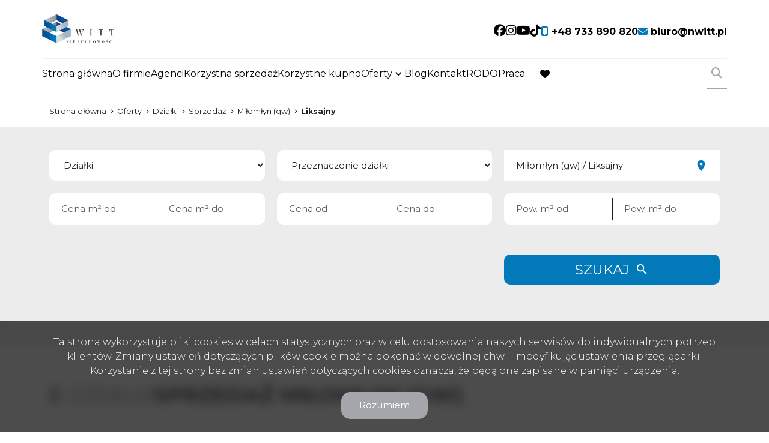

--- FILE ---
content_type: text/html; charset=UTF-8
request_url: https://www.nwitt.pl/oferty/dzialki/sprzedaz/milomlyn-(gw)/liksajny
body_size: 8982
content:

<!DOCTYPE html>
<html lang="pl-PL">
    <head>
        <meta name="viewport" content="width=device-width, initial-scale=1.0">
        <meta charset="UTF-8">
        <link rel="icon" type="image/png" href="https://www.nwitt.pl/storage/app/media/Biuro%20nieruchomo%C5%9Bci%20Ostr%C3%B3da%20Logo.png">

                    <meta property="og:image" content="https://www.nwitt.pl/storage/app/uploads/public/683/594/1bc/6835941bc2e2d586665162.png" />
            <meta property="og:image:width" content="300" />
            <meta property="og:image:height" content="120" />
                            <link rel="canonical" href="https://www.nwitt.pl/oferty/dzialki/sprzedaz/milomlyn-(gw)/liksajny" />
                <meta property="og:type" content="website" />


        <link
        href="https://fonts.googleapis.com/css2?family=Montserrat:ital,wght@0,100;0,300;0,400;0,500;0,700;1,100;1,300;1,400;1,500;1,700&display=swap"
        rel="stylesheet">
        <style>
            .header--blue .header__logo img {
                content: url("https://www.nwitt.pl/storage/app/resources/resize/0_100_0_0_fit/img_2b04bd3413df47ed1b78232037fa6c6c.png");

            }

            body:not(.page-home) .header__logo img {
                content: url("https://www.nwitt.pl/storage/app/resources/resize/0_100_0_0_fit/img_2b04bd3413df47ed1b78232037fa6c6c.png");

            }
        </style>

        <link rel="stylesheet" href="https://www.nwitt.pl/plugins/galactica/galcks/assets/css/style.css" />
<link rel="stylesheet" href="https://www.nwitt.pl/combine/ef45733dd9a8d43e2ac8cf19d7dc4a70-1754914518" />
<link href="https://www.nwitt.pl/combine/4057daa0e821b5c3b66c11380a705f07-1754914518?v=202405281100" rel="stylesheet">

        
            <title>Dzialki, Miłomłyn (gw), Sprzedaż | Biuro nieruchomości Ostróda WITT</title>
        <meta property="og:title" content="Dzialki, Miłomłyn (gw), Sprzedaż | Biuro nieruchomości Ostróda WITT" />
        <meta name="twitter:title" content="Dzialki, Miłomłyn (gw), Sprzedaż | Biuro nieruchomości Ostróda WITT" />
    
            <meta name="description" content="Dzialki, Miłomłyn (gw), Sprzedaż" />
        <meta property="og:description" content="Dzialki, Miłomłyn (gw), Sprzedaż" />
        <meta name="twitter:description" content="Dzialki, Miłomłyn (gw), Sprzedaż" />
        <meta name="robots" content="index, follow" />

        <link rel="stylesheet" href="https://fonts.googleapis.com/css2?family=Material+Symbols+Sharp:opsz,wght,FILL,GRAD@20..48,100..700,0..1,-50..200" />
<!-- Google tag (gtag.js) -->
<script async src="https://www.googletagmanager.com/gtag/js?id=G-N7BWZQWWWG"></script>
<script>
  window.dataLayer = window.dataLayer || [];
  function gtag(){dataLayer.push(arguments);}
  gtag('js', new Date());

  gtag('config', 'G-N7BWZQWWWG');
</script>

        <style>
            :root {
                --color-primary: #0a5797;
                --color-secondary: #a4a6ac;
            }
        </style>

                
                    <link href="https://www.nwitt.pl/combine/5216aeb7ab47d3c76c0c1eab9c9c8161-1744619357?v=202310251502" rel="stylesheet">
                <script>
            const sliders = [];
        </script>
    </head>
    <body class="page-offers-list dzialka lng1045">
                
        
        
        <section class="header" id="header">
    <div class="header__content">
        <div class="header__main container">
            <div class="header__menu">
                <nav class="navbar navbar-expand-lg navbar-light">
                    <div class="header__logo">
                        <a href="https://www.nwitt.pl">
                            <img src="https://www.nwitt.pl/storage/app/resources/resize/0_100_0_0_fit/img_2b04bd3413df47ed1b78232037fa6c6c.png" alt="Biuro nieruchomości Ostróda WITT" />
                        </a>
                    </div>
                </nav>
                <div class="header__hamburger" id="mobileMenu">
                    <nav class="navbar navbar-expand-md hamburger">

                        <input type="checkbox" id="menu_checkbox" autocomplete="off">
                        <label for="menu_checkbox">
                            <div></div>
                            <div></div>
                            <div></div>
                        </label>
                    </nav>
                </div>
            </div>
            <div class="top">
                <nav class="top__menu">
                                                                    <li class="top__item">
                            <a  class="top__link facebook" target="_blank" href="https://www.facebook.com/WITTestate" rel="nofollow">
                                                                <i aria-hidden="true" class="fa-brands fa-facebook-square" title="social"></i>
                                                                <span class="fa-sr-only">Social link</span>
                            </a>
                        </li>
                                                <li class="top__item">
                            <a  class="top__link facebook" target="_blank" href="https://www.instagram.com/wittnieruchomosci" rel="nofollow">
                                                                <i aria-hidden="true" class="fa-brands fa-instagram" title="social"></i>
                                                                <span class="fa-sr-only">Social link</span>
                            </a>
                        </li>
                                                <li class="top__item">
                            <a  class="top__link facebook" target="_blank" href="https://www.youtube.com/channel/UCyJKz1WcG_wfvv1qRQF0bdw" rel="nofollow">
                                                                <i aria-hidden="true" class="fa-brands fa-youtube" title="social"></i>
                                                                <span class="fa-sr-only">Social link</span>
                            </a>
                        </li>
                                                <li class="top__item">
                            <a  class="top__link facebook" target="_blank" href="https://www.tiktok.com/@wittnieruchomosci" rel="nofollow">
                                                                <i aria-hidden="true" class="fa-brands fa-tiktok" title="social"></i>
                                                                <span class="fa-sr-only">Social link</span>
                            </a>
                        </li>
                                            
                                        <li class="top__item">
                                                            <a  class="top__link contact" href="tel:+48 733 890 820" rel="nofollow"><i class="fa-solid fa-mobile-screen-button"></i> <span class="top__link-text">+48 733 890 820</span></a>
                                                </li>
                                        <li class="top__item">
                                                            <a  class="top__link contact" href="mailto:biuro@nwitt.pl" rel="nofollow"><i class="fa-solid fa-envelope"></i> <span class="top__link-text">biuro@nwitt.pl</span></a>
                                                </li>
                                                        </nav>
            </div>
        </div>
        <div class="main container">
            <nav>
                <ul class="main-menu">
                                            <li class="main-menu__item  menu-strona-glowna">
                                                            <a class="main-menu__link "  href="https://www.nwitt.pl">Strona główna</a>
                                                                                </li>
                                            <li class="main-menu__item  menu-o-firmie">
                                                            <a class="main-menu__link "  href="https://www.nwitt.pl/biuro-nieruchomosci-ostroda">O firmie</a>
                                                                                </li>
                                            <li class="main-menu__item  menu-agenci">
                                                            <a class="main-menu__link "  href="https://www.nwitt.pl/agenci-biura-nieruchomosci-ostroda">Agenci</a>
                                                                                </li>
                                            <li class="main-menu__item  menu-korzystna-sprzedaz">
                                                            <a class="main-menu__link "  href="https://www.nwitt.pl/korzystna-sprzedaz-nieruchomosci">Korzystna sprzedaż</a>
                                                                                </li>
                                            <li class="main-menu__item  menu-korzystne-kupno">
                                                            <a class="main-menu__link "  href="https://www.nwitt.pl/korzystne-kupno-nieruchomosci">Korzystne kupno</a>
                                                                                </li>
                                            <li class="main-menu__item main-menu__item--has-submenu menu-oferty">
                                                            <a class="main-menu__link "  href="https://www.nwitt.pl/oferty">Oferty</a>
                                                                                        <ul class="main-menu__sub-menu sub-menu">
                                                                    <li class="sub-menu__item  menu-mieszkania">
                                                                                <a href="https://www.nwitt.pl/oferty/mieszkania"  class="sub-menu__link ">Mieszkania</a>
                                                                                
                                    </li>
                                                                    <li class="sub-menu__item  menu-domy">
                                                                                <a href="https://www.nwitt.pl/oferty/domy"  class="sub-menu__link ">Domy</a>
                                                                                
                                    </li>
                                                                    <li class="sub-menu__item  menu-dzialki">
                                                                                <a href="https://www.nwitt.pl/oferty/dzialki"  class="sub-menu__link ">Działki</a>
                                                                                
                                    </li>
                                                                    <li class="sub-menu__item  menu-lokale">
                                                                                <a href="https://www.nwitt.pl/oferty/lokale"  class="sub-menu__link ">Lokale</a>
                                                                                
                                    </li>
                                                                    <li class="sub-menu__item  menu-hale">
                                                                                <a href="https://www.nwitt.pl/oferty/hale"  class="sub-menu__link ">Hale</a>
                                                                                
                                    </li>
                                                                    <li class="sub-menu__item  menu-obiekty">
                                                                                <a href="https://www.nwitt.pl/oferty/obiekty"  class="sub-menu__link ">Obiekty</a>
                                                                                
                                    </li>
                                                                </ul>
                                                    </li>
                                            <li class="main-menu__item  menu-blog">
                                                            <a  class="main-menu__link "  href="/blog" rel="nofollow">Blog</a>
                                                                                </li>
                                            <li class="main-menu__item  menu-kontakt">
                                                            <a class="main-menu__link "  href="https://www.nwitt.pl/kontakt">Kontakt</a>
                                                                                </li>
                                            <li class="main-menu__item  menu-rodo">
                                                            <a class="main-menu__link "  href="https://www.nwitt.pl/polityka-prywatnosci">RODO</a>
                                                                                </li>
                                            <li class="main-menu__item  menu-praca">
                                                            <a class="main-menu__link "  href="https://www.nwitt.pl/praca-biuro-nieruchomosci">Praca</a>
                                                                                </li>
                                        <li class="main-menu__favorite">
                        <a href="https://www.nwitt.pl/obserwowane" class="main-menu__link">
                            <i class="fa-solid fa-heart"></i>
                            <span class="fa-sr-only">favorite</span>
                        </a>
                    </li>
                </ul>
            </nav>
            <div class="search-menu">
                <form id="searchBySymbol" method="post" action="https://www.nwitt.pl/primary/searchengine">
                    <label class="expandSearch">
                        <input type="text" placeholder="Numer oferty..." name="symbol" data-toggle="popover" data-trigger="focus" title="Dismissible popover" data-content="And here's some amazing content. It's very engaging. Right?">
                        <i class="fa-solid fa-magnifying-glass"></i>
                    </label>
                </form>
            </div>
        </div>
    </div>
</section>
<section class="mobile-menu">
    <div class="mobile-menu__body">
        <nav class="mobile-menu__nav">
            <ul class="mobile-menu__list mobile-menu__list--l1">
                                    
                                    <li class="mobile-menu__item " data-submenu="[]">

                                                                        <a class="mobile-menu__link " href="https://www.nwitt.pl">Strona główna</a>
                                                            </li>
                                    
                                    <li class="mobile-menu__item " data-submenu="[]">

                                                                        <a class="mobile-menu__link " href="https://www.nwitt.pl/biuro-nieruchomosci-ostroda">O firmie</a>
                                                            </li>
                                    
                                    <li class="mobile-menu__item " data-submenu="[]">

                                                                        <a class="mobile-menu__link " href="https://www.nwitt.pl/agenci-biura-nieruchomosci-ostroda">Agenci</a>
                                                            </li>
                                    
                                    <li class="mobile-menu__item " data-submenu="[]">

                                                                        <a class="mobile-menu__link " href="https://www.nwitt.pl/korzystna-sprzedaz-nieruchomosci">Korzystna sprzedaż</a>
                                                            </li>
                                    
                                    <li class="mobile-menu__item " data-submenu="[]">

                                                                        <a class="mobile-menu__link " href="https://www.nwitt.pl/korzystne-kupno-nieruchomosci">Korzystne kupno</a>
                                                            </li>
                                    
                                                                                                                                                                                                                                                                                                                                                                                                        <li class="mobile-menu__item mobile-menu__item--has-submenu" data-submenu="[{&quot;title&quot;:&quot;Mieszkania&quot;,&quot;url&quot;:&quot;https:\/\/www.nwitt.pl\/oferty\/mieszkania&quot;},{&quot;title&quot;:&quot;Domy&quot;,&quot;url&quot;:&quot;https:\/\/www.nwitt.pl\/oferty\/domy&quot;},{&quot;title&quot;:&quot;Dzia\u0142ki&quot;,&quot;url&quot;:&quot;https:\/\/www.nwitt.pl\/oferty\/dzialki&quot;},{&quot;title&quot;:&quot;Lokale&quot;,&quot;url&quot;:&quot;https:\/\/www.nwitt.pl\/oferty\/lokale&quot;},{&quot;title&quot;:&quot;Hale&quot;,&quot;url&quot;:&quot;https:\/\/www.nwitt.pl\/oferty\/hale&quot;},{&quot;title&quot;:&quot;Obiekty&quot;,&quot;url&quot;:&quot;https:\/\/www.nwitt.pl\/oferty\/obiekty&quot;}]">

                                            <label class="mobile-menu__sub-menu-toggle" for="sub-menu-6">
                            <a class="mobile-menu__link ">
                                Oferty
                            </a>
                        </label>
                        <input type="checkbox" class="mobile-menu__sub-menu-toggle-checkbox" id="sub-menu-6" autocomplete="off">
                        <ul class="mobile-menu__sub-menu sub-menu">
                                                <li class="mobile-menu__sub-menu-item menu-oferty">
                            <a href="https://www.nwitt.pl/oferty" class="mobile-menu__sub-menu-link  active ">Oferty</a>
                        </li>
                                                                                                        <li class="mobile-menu__sub-menu-item menu-mieszkania">
                                <a href="https://www.nwitt.pl/oferty/mieszkania" class="mobile-menu__sub-menu-link ">Mieszkania</a>
                            </li>
                                                                                                            <li class="mobile-menu__sub-menu-item menu-domy">
                                <a href="https://www.nwitt.pl/oferty/domy" class="mobile-menu__sub-menu-link ">Domy</a>
                            </li>
                                                                                                            <li class="mobile-menu__sub-menu-item menu-dzialki">
                                <a href="https://www.nwitt.pl/oferty/dzialki" class="mobile-menu__sub-menu-link ">Działki</a>
                            </li>
                                                                                                            <li class="mobile-menu__sub-menu-item menu-lokale">
                                <a href="https://www.nwitt.pl/oferty/lokale" class="mobile-menu__sub-menu-link ">Lokale</a>
                            </li>
                                                                                                            <li class="mobile-menu__sub-menu-item menu-hale">
                                <a href="https://www.nwitt.pl/oferty/hale" class="mobile-menu__sub-menu-link ">Hale</a>
                            </li>
                                                                                                            <li class="mobile-menu__sub-menu-item menu-obiekty">
                                <a href="https://www.nwitt.pl/oferty/obiekty" class="mobile-menu__sub-menu-link ">Obiekty</a>
                            </li>
                                                                            </ul>
                                    </li>
                                    
                                    <li class="mobile-menu__item " data-submenu="[]">

                                                                        <a  class="mobile-menu__link " href="/blog" rel="nofollow">Blog</a>
                                                            </li>
                                    
                                    <li class="mobile-menu__item " data-submenu="[]">

                                                                        <a class="mobile-menu__link " href="https://www.nwitt.pl/kontakt">Kontakt</a>
                                                            </li>
                                    
                                    <li class="mobile-menu__item " data-submenu="[]">

                                                                        <a class="mobile-menu__link " href="https://www.nwitt.pl/polityka-prywatnosci">RODO</a>
                                                            </li>
                                    
                                    <li class="mobile-menu__item " data-submenu="[]">

                                                                        <a class="mobile-menu__link " href="https://www.nwitt.pl/praca-biuro-nieruchomosci">Praca</a>
                                                            </li>
                                <li class="mobile-menu__item" >
                    <a class="mobile-menu__link " href="https://www.nwitt.pl/obserwowane">Obserwowane</a>
                </li>
            </ul>
            <ul class="mobile-menu__list  mobile-menu__list--l2">

            </ul>
        </nav>
        <div class="mobile-menu__footer footer-menu">
            <ul class="footer-menu__contact">

                                    <li class="footer-menu__item">
                                                    <a  class="footer-menu__link contact" href="tel:+48 733 890 820" rel="nofollow">
                                <span class="footer-menu__icon">
                                    <i class="fa-solid fa-mobile-screen-button"></i>
                                </span>

                                <span class="footer-menu__link-text">+48 733 890 820
                                </span>
                            </a>
                                            </li>
                                    <li class="footer-menu__item">
                                                    <a  class="footer-menu__link contact" href="mailto:biuro@nwitt.pl" rel="nofollow">
                                <span class="footer-menu__icon">
                                    <i class="fa-solid fa-envelope"></i>
                                </span>
                                <span class="footer-menu__link-text">biuro@nwitt.pl
                                </span>
                            </a>
                                            </li>
                                </ul>
            <div class="footer-menu__bottom">
                <ul class="mobile-footer-socials">
                                                                        <li class="mobile-footer-socials__item">
                                <a  href="https://www.facebook.com/WITTestate" class="mobile-footer-socials__link mobile-footer-socials__link--facebook" rel="nofollow">
                                    <span class="sr-only">Facebook</span>
                                    <span class="mobile-footer-socials__icon">

                                        <i class="fa-brands fa-facebook-square"></i>
                                    </span>
                                </a>
                            </li>
                                                    <li class="mobile-footer-socials__item">
                                <a  href="https://www.instagram.com/wittnieruchomosci" class="mobile-footer-socials__link mobile-footer-socials__link--facebook" rel="nofollow">
                                    <span class="sr-only">Facebook</span>
                                    <span class="mobile-footer-socials__icon">

                                        <i class="fa-brands fa-instagram"></i>
                                    </span>
                                </a>
                            </li>
                                                    <li class="mobile-footer-socials__item">
                                <a  href="https://www.youtube.com/channel/UCyJKz1WcG_wfvv1qRQF0bdw" class="mobile-footer-socials__link mobile-footer-socials__link--facebook" rel="nofollow">
                                    <span class="sr-only">Facebook</span>
                                    <span class="mobile-footer-socials__icon">

                                        <i class="fa-brands fa-youtube"></i>
                                    </span>
                                </a>
                            </li>
                                                    <li class="mobile-footer-socials__item">
                                <a  href="https://www.tiktok.com/@wittnieruchomosci" class="mobile-footer-socials__link mobile-footer-socials__link--facebook" rel="nofollow">
                                    <span class="sr-only">Facebook</span>
                                    <span class="mobile-footer-socials__icon">

                                        <i class="fa-brands fa-tiktok"></i>
                                    </span>
                                </a>
                            </li>
                                            
                </ul>
                <div class="mobile-menu-line">

                </div>
                
            </div>
        </div>
    </div>
</section>

<div class="modal fade" id="offerNotFound" tabindex="-1" aria-labelledby="offerNotFoundLabel" aria-hidden="true">
    <div class="modal-dialog">
        <div class="modal-content">
        <div class="modal-header">
            <button type="button" class="btn-close" data-bs-dismiss="modal" aria-label="Close"></button>
        </div>
        <div class="modal-body">

        </div>

        </div>
    </div>
</div>        <section id="layout-content">
            <section class="breadcrumbs">
    <div class="container">
        <ul class="breadcrumbs__list" itemscope itemtype="https://schema.org/BreadcrumbList">
            <li class="breadcrumbs__item" itemprop="itemListElement" itemscope="" itemtype="https://schema.org/ListItem">
                <a itemprop="item" href="https://www.nwitt.pl" class="breadcrumbs__link">
                   <span itemprop="name">Strona główna</span>
                </a>
                <meta itemprop="position" content="1">
            </li>
                        <li itemprop="itemListElement" itemscope="" itemtype="https://schema.org/ListItem" class="breadcrumbs__item">
                <a itemprop="item" href="https://www.nwitt.pl/oferty" class="breadcrumbs__link">
                    <span itemprop="name">
                        Oferty
                    </span>
                </a>
                <meta itemprop="position" content="2">
            </li>
                        <li itemprop="itemListElement" itemscope="" itemtype="https://schema.org/ListItem" class="breadcrumbs__item">
                <a itemprop="item" href="https://www.nwitt.pl/oferty/dzialki" class="breadcrumbs__link">
                    <span itemprop="name">
                        Działki
                    </span>
                </a>
                <meta itemprop="position" content="3">
            </li>
                        <li itemprop="itemListElement" itemscope="" itemtype="https://schema.org/ListItem" class="breadcrumbs__item">
                <a itemprop="item" href="https://www.nwitt.pl/oferty/dzialki/sprzedaz" class="breadcrumbs__link">
                    <span itemprop="name">
                        Sprzedaż
                    </span>
                </a>
                <meta itemprop="position" content="4">
            </li>
                        <li itemprop="itemListElement" itemscope="" itemtype="https://schema.org/ListItem" class="breadcrumbs__item">
                <a itemprop="item" href="https://www.nwitt.pl/oferty/dzialki/sprzedaz/milomlyn-(gw)" class="breadcrumbs__link">
                    <span itemprop="name">
                        Miłomłyn (gw)
                    </span>
                </a>
                <meta itemprop="position" content="5">
            </li>
                        <li itemprop="itemListElement" itemscope="" itemtype="https://schema.org/ListItem" class="breadcrumbs__item">
                <a itemprop="item" href="https://www.nwitt.pl/oferty/dzialki/sprzedaz/milomlyn-(gw)/liksajny" class="breadcrumbs__link">
                    <span itemprop="name">
                        Liksajny
                    </span>
                </a>
                <meta itemprop="position" content="6">
            </li>
                    </ul>
    </div>
</section><section class="offer-search">
    <div class="container">
        <form
        class="offer-search-form "
        method='post'
        action="https://www.nwitt.pl/primary/searchengine"
        id="searchForm">
                        <div class="offer-search-type">

            </div>
                                                                                        <div class="offer-search-type">
                    <div class='search__categories main-search-type'>
                        <div class="custom-checkbox custom-checkbox--secondary main-search-type__checkbox">
                            <input
                                class="form-check-input"
                                id="main-search-type-sell"
                                type="checkbox"
                                name="rent[]"
                                value="0"
                                                            >
                            <label for="main-search-type-sell">
                                <span class="custom-checkbox__control"></span>
                                <span title="Sprzedaż">
                                    Sprzedaż
                                </span>
                            </label>
                        </div>
                        <div class="custom-checkbox custom-checkbox--secondary main-search-type__checkbox">
                            <input
                                class="form-check-input"
                                id="main-search-type-rent"
                                type="checkbox"
                                name="rent[]"
                                value="1"
                                                            >
                            <label for="main-search-type-rent">
                                <span class="custom-checkbox__control"></span>
                                <span title="Wynajem">
                                    Wynajem
                                </span>
                            </label>
                        </div>
                        <div class="custom-checkbox custom-checkbox--secondary main-search-type__checkbox">
                            <input
                                class="form-check-input"
                                id="main-search-type-commercial"
                                type="checkbox"
                                name="commercial"
                                                            >
                            <label for="main-search-type-commercial">
                                <span class="custom-checkbox__control"></span>
                                <span title="Komercyjne">
                                    Komercyjne
                                </span>
                            </label>
                        </div>
                                                                    </div>
                </div>
                                                    <div class="offer-search-form__inputs">
                                                            <div class="custom-input custom-input__select">
                            <div class="custom-input__select-wrapper">
                                <select name="object" id="objectSelect">

                                    <option value="">Wszystkie</option>
                                                                            <option value="Mieszkanie" >Mieszkania</option>
                                                                            <option value="Dom" >Domy</option>
                                                                            <option value="Dzialka"  selected >Działki</option>
                                                                            <option value="Lokal" >Lokale</option>
                                                                            <option value="Hala" >Hale</option>
                                                                            <option value="Obiekt" >Obiekty</option>
                                    
                                </select>
                            </div>
                        </div>
                        <div id="objectTypeHolder" class="custom-input custom-input__select" >
                            <div class="custom-input__select-wrapper">
    <select name="PrzeznaczenieDzialkiSet" >
        <option value="" disabled selected hidden>Przeznaczenie działki</option>
        <option value="">Wszystkie</option>
                    <option  value="budowlana">Budowlana</option>
                    <option  value="rolna">Rolna</option>
                    <option  value="inna">Inna</option>
                    <option  value="rolna z prawem zabudowy">Rolna z prawem zabudowy</option>
                    <option  value="rekreacyjna">Rekreacyjna</option>
                    <option  value="inwestycyjna">Inwestycyjna</option>
                    <option  value="usługowa">Usługowa</option>
                    <option  value="mieszkaniowa">Mieszkaniowa</option>
            </select>
</div>




                        </div>
                                                                                                                
                
                                                        <div class="custom-input custom-input__text"  id="search-localisation-container" >
                        <label for="input-location"></label>
                        <div class="input-group" id="search-localisation-container">
                            <input placeholder="Lokalizacja" value="Miłomłyn (gw) / Liksajny" type="text" class="form-control searchLocation" autocomplete="off" name="location" id="input-location"/>
                            <div class="input-group-addon"><i class="zmdi zmdi-pin"></i></div>
                        </div>
                    </div>
                                                                                                        <div class="custom-input custom-input__select custom-input__select--double">
                            <div class="custom-input__select-wrapper">
                                <input type="text" class="form-control" autocomplete="off" data-type="number" placeholder="Liczba pokoi od" name='rooms_noFrom' value=''>
                            </div>
                            <div class="custom-input__select-wrapper">
                                <input type="text" class="form-control" autocomplete="off" data-type="number" placeholder="Liczba pokoi do" name='rooms_noTo' value=''>
                            </div>
                        </div>
                        
                                                                                                        <div class="custom-input custom-input__select custom-input__select--double">
                            <div class="custom-input__select-wrapper">
                                <input type="text" class="form-control" autocomplete="off" data-type="number" placeholder="Cena m² od" name='price_squareFrom' value=''>
                            </div>
                            <div class="custom-input__select-wrapper">
                                <input type="text" class="form-control" autocomplete="off" data-type="number" placeholder="Cena m² do" name='price_squareTo' value=''>
                            </div>
                        </div>
                        
                                                                                                        <div class="custom-input custom-input__select custom-input__select--double">
                            <div class="custom-input__select-wrapper">
                                <input type="text" class="form-control" autocomplete="off" data-type="number" placeholder="Cena od" name='priceFrom' value=''>
                            </div>
                            <div class="custom-input__select-wrapper">
                                <input type="text" class="form-control" autocomplete="off" data-type="number" placeholder="Cena do" name='priceTo' value=''>
                            </div>
                        </div>
                        
                                                                                                        <div class="custom-input custom-input__select custom-input__select--double">
                            <div class="custom-input__select-wrapper">
                                <input type="text" class="form-control" autocomplete="off" data-type="number" placeholder="Pow. m² od" name='areaFrom' value=''>
                            </div>
                            <div class="custom-input__select-wrapper">
                                <input type="text" class="form-control" autocomplete="off" data-type="number" placeholder="Pow. m² do" name='areaTo' value=''>
                            </div>
                        </div>
                        
                                                                                                        <div class="custom-input custom-input__select custom-input__select--double">
                            <div class="custom-input__select-wrapper">
                                <input type="text" class="form-control" autocomplete="off" data-type="number" placeholder="Piętro od" name='floorFrom' value=''>
                            </div>
                            <div class="custom-input__select-wrapper">
                                <input type="text" class="form-control" autocomplete="off" data-type="number" placeholder="Piętro do" name='floorTo' value=''>
                            </div>
                        </div>
                        
                                                </div>
            <div class="offer-search-form__checkboxes">
                <div class="checkboxes">
                    <div class="checkboxes__market">
                        <h3>Rynek</h3>
                        <div class="checkboxes__market-grid">
                            <div class="custom-checkbox">
                                <input type="checkbox" name="original_primary_market" id="primary-market" value="1" >
                                <label for="primary-market">
                                    <span class="custom-checkbox__control"></span>
                                    Rynek pierwotny
                                </label>
                            </div>

                            <div class="custom-checkbox">
                                <input type="checkbox" name="original_aftermarket" id="aftermarket" value="0" >
                                <label for="aftermarket">
                                    <span class="custom-checkbox__control"></span>
                                        Rynek wtórny
                                </label>
                            </div>
                        </div>
                    </div>
                    <div class="checkboxes__options">
                        <h3>Dodatkowe opcje</h3>
                        <div class="checkboxes__options-grid">
                                                            <div class="custom-checkbox">
                                    <input type="checkbox" name="photos" id="photos" value='1' >
                                    <label for="photos">
                                        <span class="custom-checkbox__control"></span>
                                        Oferty ze zdjęciami
                                    </label>
                                </div>
                                                            <div class="custom-checkbox">
                                    <input type="checkbox" name="PierwszaStrona" id="PierwszaStrona" value='1' >
                                    <label for="PierwszaStrona">
                                        <span class="custom-checkbox__control"></span>
                                        Oferty specjalne
                                    </label>
                                </div>
                                                            <div class="custom-checkbox">
                                    <input type="checkbox" name="zeroprow" id="zeroprow" value='1' >
                                    <label for="zeroprow">
                                        <span class="custom-checkbox__control"></span>
                                        Oferty bez prowizji
                                    </label>
                                </div>
                                                            <div class="custom-checkbox">
                                    <input type="checkbox" name="virtual_visit" id="virtual_visit" value='1' >
                                    <label for="virtual_visit">
                                        <span class="custom-checkbox__control"></span>
                                        Wirtualne spacery
                                    </label>
                                </div>
                                                            <div class="custom-checkbox">
                                    <input type="checkbox" name="wylacznosc" id="wylacznosc" value='1' >
                                    <label for="wylacznosc">
                                        <span class="custom-checkbox__control"></span>
                                        Oferty na wyłączność
                                    </label>
                                </div>
                                                        <input
                                name="status"
                                type="hidden"
                                value=""
                            >
                        </div>
                    </div>
                </div>
                <div class="offer-search-form__submit">
                    <button id="formSearchButton" class="search-submit-button">
                                                <div class="text">Szukaj</div>
                                            </button>
                </div>
            </div>
        </form>
    </div>
</section>
<!-- /Search -->
<section class="offer-list">
    <div id="offersTitle" class="container">
        <h1 class="page-section__title">
            <span class="first-word">działki</span> Sprzedaż Miłomłyn (gw)
        </h1>
    </div>
    <div id="offersMap" class="container">
                <div id='map' class='map'>
            <link rel="stylesheet" href="/plugins/galactica/maps/assets/css/leaflet.css" />
<link rel="stylesheet" href="/plugins/galactica/maps/assets/css/MarkerCluster.css" />
<link rel="stylesheet" href="/plugins/galactica/maps/assets/css/MarkerCluster.Default.css" />

<div class='map map--google' id='map-area'></div>

<script defer src="/plugins/galactica/maps/assets/js/leaflet.js"></script>
<script defer src="/plugins/galactica/maps/assets/js/leaflet.markercluster.js"></script>
<script defer src="https://mapytile.galactica.pl/maplibre-gl.js"></script>
<script defer src="/plugins/galactica/maps/assets/js/leaflet-maplibre-gl.js"></script>
<script defer src="/plugins/galactica/maps/assets/js/open-street-maps.js?v=23012060918"></script>

<script type="module" defer>
    new Promise((resolve, reject) => {
        resolve({"center_lat":"53.805490","center_long":"19.807340","markers":[{"id":6930321,"lat":"53.805490","long":"19.807340","infowindow":1}],"context":"offers","handler":"getofferinfo","style":"style2.json"});
    }).then((settings) => {
        // observer
        let observerOptions = {
            root: null,
            rootMargin: '150px',
            threshold: 0
        }
        let isMapShown = false;
        let observer = new IntersectionObserver(elements => {
            for (let el of elements) {
                if (el.isIntersecting && !isMapShown) {
                    isMapShown = true;
                    (new OpenStreetMaps(settings, 1, '/map/map_marker')).show();
                }
            }
        }, observerOptions);


        observer.observe(document.querySelector("#map-area"));

        $('#toggle-map').on('click', function() {
            $('#map').toggleClass('hidden');
        });
    });
</script>

        </div>
            </div>
    <div id="offersButtons" class="container">
        <ul class="offer-list__filters offer-filters">
                             <li class="offer-filters__item">
                    <button class="offer-filters__filter offer-filters__filter--map" id='toggle-map'>
                        Pokaż na mapie
                    </button>
                </li>
                        <li class="offer-filters__item">
                <button id="sort-offer-button" class="offer-filters__filter offer-filters__filter--sort"><span>Sortowanie</span></button>
                <ul id="sort-offer-menu" class="dropdown-menu dnone">
                    <li><a  href="#" data-id="pa" rel="nofollow"><i class="fas fa-sort-amount-up sort-icon"></i> pokaż od najtańszych</a></li>
                    <li><a  href="#" data-id="pd" rel="nofollow"><i class="fas fa-sort-amount-down sort-icon"></i> pokaż od najdroższych</a></li>
                    <li><a  href="#" data-id="aa" rel="nofollow"><i class="fas fa-sort-amount-up sort-icon"></i> pokaż od najmniejszych</a></li>
                    <li><a  href="#" data-id="ad" rel="nofollow"><i class="fas fa-sort-amount-down sort-icon"></i> pokaż od największych</a></li>
                    <li><a  href="#" data-id="da" rel="nofollow"><i class="fas fa-sort-amount-up sort-icon"></i> pokaż od najstarszych</a></li>
                    <li><a  href="#" data-id="dd" rel="nofollow"><i class="fas fa-sort-amount-down sort-icon"></i> pokaż od najnowszych</a></li>
                    <li><a  href="#" data-id="pma" rel="nofollow"><i class="fas fa-sort-amount-up sort-icon"></i> pokaż od najtańszych za m<sup>2</sup></a></li>
                    <li><a  href="#" data-id="pmd" rel="nofollow"><i class="fas fa-sort-amount-down sort-icon"></i> pokaż od najdroższych za m<sup>2</sup></a></li>
                </ul>
                <form id="formListSort" action="https://www.nwitt.pl/oferty/dzialki/sprzedaz/milomlyn-%28gw%29/liksajny" method="post">
                    <input id="hidSort" name="sort" type="hidden" />
                </form>
            </li>
            <li class="offer-filters__item offer-filters__item--double">
                <button class="offer-filters__filter offer-filters__filter--grid active"> <span class="sr-only"> tabela </span> </button>
                <button class="offer-filters__filter offer-filters__filter--list "> <span class="sr-only"> lista </span> </button>
            </li>
        </ul>
    </div>
    <div id="offersList" class="offers">
    <!-- CHANGE VIEW OF OFFER LIST BY ADDING CLASS "offers__wrapper--row" to "offers__wrapper" ELEMENT -->
    <div class="offers__wrapper
            " >
        

<!-- new -->
<div class="offers__item ">
    <div class="offer-card Aktualna">
        <a class="offer-card__url" href="https://www.nwitt.pl/dzialki-na-sprzedaz-219000zl-36223m2-milomlyn-gw-liksajny/6930321"></a>
        <div class="offer-card__thumbnail">
            <img loading="lazy" src="/photos/ofs_69/offer_6930321/108259989_550_440_0_1_1.jpg" class="offer-card__img" alt="">
            <div class="offer-card__buttons" >
                                    <div class="offer-card__button">Oferta na wyłączność</div>
                                                
                
                <!--                                                 <a class="offer-card__button offer-card__button--exclusive" href="#">
                    <span class="sr-only">Oferta na wyłączność</span>
                </a>
                 -->
            </div>
                                                <a  class="offer-card__like-button notepadAdd" href="#" data-rel="oferta_6930321" rel="nofollow"><span class="sr-only">Dodaj do ulubionych</span></a>
                                </div>

        <div class="offer-card__content">

            <!-- TITLE & LOCATION -->

            <div class="offer-card__title">
                <h3 class="offer-card__name">Działka na sprzedaż</h3>
                <p class="offer-card__location">
                    <svg class="offer-card__location-icon" xmlns="http://www.w3.org/2000/svg" height="24px"
                        viewBox="0 0 24 24" width="24px" fill="#000000">
                        <path d="M0 0h24v24H0V0z" fill="none" />
                        <path class="path-background"
                            d="M12 4C9.24 4 7 6.24 7 9c0 2.85 2.92 7.21 5 9.88 2.11-2.69 5-7 5-9.88 0-2.76-2.24-5-5-5zm0 7.5c-1.38 0-2.5-1.12-2.5-2.5s1.12-2.5 2.5-2.5 2.5 1.12 2.5 2.5-1.12 2.5-2.5 2.5z"
                            opacity=".3" />
                        <path class="path-outline"
                            d="M12 2C8.13 2 5 5.13 5 9c0 5.25 7 13 7 13s7-7.75 7-13c0-3.87-3.13-7-7-7zM7 9c0-2.76 2.24-5 5-5s5 2.24 5 5c0 2.88-2.88 7.19-5 9.88C9.92 16.21 7 11.85 7 9z" />
                        <circle class="path-outline" cx="12" cy="9" r="2.5" />
                    </svg>
                    Miłomłyn (gw), Liksajny
                </p>
            </div>

            <!-- ./TITLE & LOCATION -->

            <!-- SPECS -->

            <div class="offer-card__specs">
                                <span class="offer-card__spec offer-card__spec--area">
                    <svg class="offer-card__spec-icon" xmlns="http://www.w3.org/2000/svg" height="24px"
                        viewBox="0 0 24 24" width="24px" fill="#000000">
                        <path d="M0 0h24v24H0V0z" fill="none" />
                        <path
                            d="M19 19h2v2h-2zm0-8h2v2h-2zm0 4h2v2h-2zm-4 4h2v2h-2zM3 21h2V5h16V3H3zM19 7h2v2h-2zm-8 12h2v2h-2zm-4 0h2v2H7z" />
                    </svg>
                    36&nbsp;223&nbsp;m<sup>2</sup>
                </span>
                <span class="offer-card__spec offer-card__spec--value">
                    <svg class="offer-card__spec-icon" xmlns="http://www.w3.org/2000/svg"
                        enable-background="new 0 0 24 24" height="24px" viewBox="0 0 24 24" width="24px"
                        fill="#000000">
                        <g>
                            <rect fill="none" height="24" width="24" />
                            <path
                                d="M17,6H3v8h14V6z M10,13c-1.66,0-3-1.34-3-3s1.34-3,3-3s3,1.34,3,3S11.66,13,10,13z"
                                opacity=".3" />
                            <g>
                                <path
                                    d="M17,4H3C1.9,4,1,4.9,1,6v8c0,1.1,0.9,2,2,2h14c1.1,0,2-0.9,2-2V6C19,4.9,18.1,4,17,4L17,4z M3,14V6h14v8H3z" />
                                <path
                                    d="M10,7c-1.66,0-3,1.34-3,3s1.34,3,3,3s3-1.34,3-3S11.66,7,10,7L10,7z" />
                            </g>
                            <path d="M23,7v11c0,1.1-0.9,2-2,2H4c0-1,0-0.9,0-2h17V7C22.1,7,22,7,23,7z" />
                        </g>
                    </svg>
                    6,05&nbsp;zł/m<sup>2</sup>
                </span>
            </div>

            <!-- ./SPECS -->
            
            <!-- FOOTER -->

            <div class="offer-card__footer">
                <p class="offer-card__symbol">
                    WITT-GS-1584
                </p>
                <span class="offer-card__footer-decoration-line"></span>
                <p class="offer-card__price">
                                            219 000&nbsp;zł
                                    </p>
            </div>

            <!-- ./FOOTER -->

            <!-- ROW ICONS -->
            <div class="offer-card__row-buttons" >
                                    <div class="offer-card__button">Oferta na wyłączność</div>
                                                
                <!--                                                 <a  class="offer-card__button offer-card__button--exclusive" href="#" rel="nofollow">
                    <span class="sr-only">Oferta na wyłączność</span>
                </a>
                 -->
            </div>


            <!-- ./ROW ICONS -->

        </div>

    </div>
</div>

    </div>
</div>


<div class="pagination">
    <div class="container">
        <ul class="pagination__list">
                                            </ul>
    </div>
</div>



</section>

        </section>
        
        <footer id="layout-footer">
            <footer class="footer footer--home" id="footer">
    <div class="container footer__container">

        <div class="footer__content">
            <div class="footer__col footer__col--contact"><h3 class="footer__heading">Biuro nieruchomości Ostróda</h3><address class="footer__address"><div class="footer__location">WITT Nieruchomości Sp. z o.o.<br>korzystna sprzedaż nieruchomości<br>Jana III Sobieskiego 4<br>14-100 Ostróda</div><div class="footer__phones"><a href="tel:+48733890820">+48 733 890 820</a></div><div class="footer__emails"><a  href="mailto:biuro@nwitt.pl" rel="nofollow">biuro@nwitt.pl</a></div></address></div>
            <div class="footer__col footer__col--menu">
                <h3 class="footer__heading">menu</h3>
                <ul class="footer-menu">
                                        <li class="footer-menu__item"><a class="footer-menu__link" href="https://www.nwitt.pl">Strona główna</a></li>
                                        <li class="footer-menu__item"><a class="footer-menu__link" href="https://www.nwitt.pl/biuro-nieruchomosci-ostroda">O firmie</a></li>
                                        <li class="footer-menu__item"><a class="footer-menu__link" href="https://www.nwitt.pl/agenci-biura-nieruchomosci-ostroda">Agenci</a></li>
                                        <li class="footer-menu__item"><a class="footer-menu__link" href="https://www.nwitt.pl/korzystna-sprzedaz-nieruchomosci">Korzystna sprzedaż</a></li>
                                        <li class="footer-menu__item"><a class="footer-menu__link" href="https://www.nwitt.pl/korzystne-kupno-nieruchomosci">Korzystne kupno</a></li>
                                        <li class="footer-menu__item"><a class="footer-menu__link" href="https://www.nwitt.pl/oferty">Oferty</a></li>
                                        <li class="footer-menu__item"><a class="footer-menu__link" href="https://www.nwitt.pl/kontakt">Kontakt</a></li>
                                        <li class="footer-menu__item"><a class="footer-menu__link" href="https://www.nwitt.pl/polityka-prywatnosci">Rodo</a></li>
                                        <li class="footer-menu__item"><a class="footer-menu__link" href="https://www.nwitt.pl/praca-biuro-nieruchomosci">Praca</a></li>
                    
                </ul>
            </div>
                        <div class="footer__col footer__col--social">
                <h3 class="footer__heading">social media</h3>
                <ul class="footer-socials">
                                                                                    
                    <li class="footer-socials__item">
                        <a  href="https://www.facebook.com/WITTestate" class="footer-socials__link footer-socials__link--facebook" rel="nofollow">
                            <span class="sr-only">Facebook</span>
                            <span class="footer-socials__icon">
                                                                <i aria-hidden="true" class="fa-brands fa-facebook-square" title="Facebook"></i>
                                                            </span>
                        </a>
                    </li>
                                                                                    
                    <li class="footer-socials__item">
                        <a  href="https://www.instagram.com/wittnieruchomosci" class="footer-socials__link footer-socials__link--facebook" rel="nofollow">
                            <span class="sr-only">Facebook</span>
                            <span class="footer-socials__icon">
                                                                <i aria-hidden="true" class="fa-brands fa-instagram" title="Instagram"></i>
                                                            </span>
                        </a>
                    </li>
                                                                                    
                    <li class="footer-socials__item">
                        <a  href="https://www.youtube.com/channel/UCyJKz1WcG_wfvv1qRQF0bdw" class="footer-socials__link footer-socials__link--facebook" rel="nofollow">
                            <span class="sr-only">Facebook</span>
                            <span class="footer-socials__icon">
                                                                <i aria-hidden="true" class="fa-brands fa-youtube" title="YouTube"></i>
                                                            </span>
                        </a>
                    </li>
                                                                                    
                    <li class="footer-socials__item">
                        <a  href="https://www.tiktok.com/@wittnieruchomosci" class="footer-socials__link footer-socials__link--facebook" rel="nofollow">
                            <span class="sr-only">Facebook</span>
                            <span class="footer-socials__icon">
                                                                <i aria-hidden="true" class="fa-brands fa-tiktok" title="TikTok"></i>
                                                            </span>
                        </a>
                    </li>
                                    </ul>
            </div>
                    </div>

        <div class="footer__copyrights">
            <p>Biuro nieruchomości Ostróda WITT © 2026</p>
            <p>
                <a  href="https://virgo.galactica.pl/" target="_blank"
                    title="Program dla biur nieruchomości Galactica Virgo" rel="nofollow">
                    Program dla biur nieruchomości
                </a> Galactica Virgo
            </p>
        </div>
    </div>
    <!-- COOKIES INFO - NEEDS TO BE PLACED DIRECTLY IN BODY ELEMENT -->
    <div class="cookies-info" id="cookies">
        <div class="cookies-info__container container">
            <div class="cookies-info__text">
                <p>
                    Ta strona wykorzystuje pliki cookies w celach statystycznych oraz w celu dostosowania naszych serwisów do indywidualnych potrzeb klientów. Zmiany ustawień dotyczących plików cookie można dokonać w dowolnej chwili modyfikując ustawienia przeglądarki. Korzystanie z tej strony bez zmian ustawień dotyczących cookies oznacza, że będą one zapisane w pamięci urządzenia.
                </p>
            </div>
            <button href="#" class="cookies-info__button" id="cookies-accept">Rozumiem</button>
        </div>
    </div>
    <!-- ./COOKIES INFO -->
        </footer>

         <!-- <script src="https://www.nwitt.pl/themes/infinity/assets/js/jquery.min.js?v=202310251502"></script> -->


        <script>
            const lng = "1045";
        </script>
        <script src="https://www.nwitt.pl/themes/infinity/assets/js/app.js?v=202310251502"></script>
        <script src="/modules/system/assets/js/framework-extras.min.js"></script>
<link rel="stylesheet" property="stylesheet" href="/modules/system/assets/css/framework-extras.css">

        <script>
            var infoText = new Array();
            infoText['dodano-do-notatnika'] = 'Dodano do notatnika';
            infoText['usunieto-z-notatnika'] = 'Usunięto z notatnika';
        </script>

        <script src="https://www.nwitt.pl/themes/infinity/assets/js/jquery.jgrowl.min.js" defer></script>

        <script src="https://www.nwitt.pl/themes/infinity/assets/js/shareon.min.js" type="text/javascript" async></script>
                    <script src="https://www.nwitt.pl/combine/e26dc90209a5975843f9bbb559e99ab4-1744619357?v=202310251502" defer>
            </script>
        
                
        <script src="https://www.nwitt.pl/themes/infinity/assets/js/sajax.js"></script>

        <script src="https://www.nwitt.pl/plugins/galactica/galcks/assets/js/script.js"></script>
<script src="https://www.nwitt.pl/plugins/galactica/virgo/assets/js/script.js"></script>
<script src="https://www.nwitt.pl/plugins/galactica/searchform/assets/js/scripts.js"></script>
<script src="https://www.nwitt.pl/plugins/galactica/cookiesinfo/assets/js/cookies.js"></script>

        
        <script type="text/javascript">SynchronizeOffersCount();</script>
        
    </body>
</html>

--- FILE ---
content_type: text/html; charset=UTF-8
request_url: https://www.nwitt.pl/handler/getlocationlist
body_size: 741
content:
["Biskupiec (gw)","Biskupiec (gw) \/ Wilimy","Dzia\u0142dowo (gw)","Dzia\u0142dowo (gw) \/ Burkat","Dzia\u0142dowo (gw) \/ Filice","Dzia\u0142dowo (gw) \/ Uzdowo","D\u0105br\u00f3wno","D\u0105br\u00f3wno \/ D\u0105br\u00f3wno","D\u0105br\u00f3wno \/ D\u0105br\u00f3wno \/ Dworcowa","D\u0105br\u00f3wno \/ Marwa\u0142d","D\u0105br\u00f3wno \/ Ostrowite","D\u0105br\u00f3wno \/ W\u0105dzyn","Gietrzwa\u0142d","Gietrzwa\u0142d \/ Unieszewo","Gietrzwa\u0142d \/ Unieszewo \/ Kormorana","Gietrzwa\u0142d \/ Unieszewo \/ Nad Rozlewiskiem","Gietrzwa\u0142d \/ Unieszewo \/ \u0141ab\u0119dzia","Gietrzwa\u0142d \/ \u015ar\u00f3dka","Grunwald","Grunwald \/ Korsztyn","I\u0142awa","I\u0142awa (gw)","I\u0142awa (gw) \/ Franciszkowo","I\u0142awa (gw) \/ M\u00f3zgowo","I\u0142awa (gw) \/ Nowa Wie\u015b","I\u0142awa (gw) \/ Nowa Wie\u015b \/ Koralowa","I\u0142awa \/ I\u0142awa","I\u0142awa \/ I\u0142awa \/ Jasielska","Jonkowo","Jonkowo \/ Sza\u0142stry","Lidzbark (gw)","Lidzbark (gw) \/ Bry\u0144sk","Lidzbark Warmi\u0144ski (gw)","Lidzbark Warmi\u0144ski (gw) \/ K\u0142\u0119bowo","Lidzbark Warmi\u0144ski (gw) \/ Suryty","Lubawa","Lubawa \/ Borek","Lubawa \/ Lubawa","Lubawa \/ Lubawa \/ Gda\u0144ska","Lubawa \/ Lubawa \/ Mieszka I","Lubawa \/ Pomorska","Ma\u0142dyty","Ma\u0142dyty \/ Dzi\u015bnity","Ma\u0142dyty \/ Sople","Mi\u0142om\u0142yn","Mi\u0142om\u0142yn (gw)","Mi\u0142om\u0142yn (gw) \/ Liksajny","Mi\u0142om\u0142yn (gw) \/ Liwa","Mi\u0142om\u0142yn (gw) \/ Malinnik","Mi\u0142om\u0142yn (gw) \/ Winiec","Mi\u0142om\u0142yn \/ Mi\u0142om\u0142yn","Mi\u0142om\u0142yn \/ Mi\u0142om\u0142yn \/ Stanis\u0142awa Ma\u0142achowskiego","Mor\u0105g","Mor\u0105g (gw)","Mor\u0105g (gw) \/ Bart\u0119\u017cek","Mor\u0105g (gw) \/ Bogaczewo","Mor\u0105g (gw) \/ Bramka","Mor\u0105g (gw) \/ Gubity","Mor\u0105g (gw) \/ J\u0119drych\u00f3wko","Mor\u0105g (gw) \/ \u0141\u0105czno","Mor\u0105g \/ Mor\u0105g","Mor\u0105g \/ Mor\u0105g \/ Modrzewiowa","Mor\u0105g \/ Mor\u0105g \/ \u0141\u0105kowa","Nidzica (gw)","Nidzica (gw) \/ Radomin","Olsztynek (gw)","Olsztynek (gw) \/ Elgn\u00f3wko","Olsztynek (gw) \/ \u015awierkocin","Ostr\u00f3da","Ostr\u00f3da (gw)","Ostr\u00f3da (gw) \/ Kajkowo","Ostr\u00f3da (gw) \/ K\u0105tno","Ostr\u00f3da (gw) \/ Lubajny","Ostr\u00f3da (gw) \/ Ornowo","Ostr\u00f3da (gw) \/ Ostrowin","Ostr\u00f3da (gw) \/ Pietrzwa\u0142d","Ostr\u00f3da (gw) \/ Reszki","Ostr\u00f3da (gw) \/ Samborowo","Ostr\u00f3da (gw) \/ Samborowo \/ Dworcowa","Ostr\u00f3da (gw) \/ Szyldak","Ostr\u00f3da (gw) \/ Szyldak \/ Gda\u0144ska","Ostr\u00f3da (gw) \/ Szyldak \/ Parkowa","Ostr\u00f3da (gw) \/ Zwierzewo","Ostr\u00f3da \/ Jaracza","Ostr\u00f3da \/ Mrongowiusza","Ostr\u00f3da \/ Ostr\u00f3da","Ostr\u00f3da \/ Ostr\u00f3da \/ 21 Stycznia","Ostr\u00f3da \/ Ostr\u00f3da \/ Czarnieckiego","Ostr\u00f3da \/ Ostr\u00f3da \/ Grunwaldzka","Ostr\u00f3da \/ Ostr\u00f3da \/ Mazurska","Ostr\u00f3da \/ Ostr\u00f3da \/ Micha\u0142a Lengowskiego","Ostr\u00f3da \/ Ostr\u00f3da \/ Mickiewicza","Ostr\u00f3da \/ Ostr\u00f3da \/ Pionierska","Ostr\u00f3da \/ Ostr\u00f3da \/ Pu\u0142askiego","Ostr\u00f3da \/ Ostr\u00f3da \/ Sobieskiego","Ostr\u00f3da \/ Ostr\u00f3da \/ Wyszy\u0144skiego","Ostr\u00f3da \/ Romualda Traugutta","Ostr\u00f3da \/ Stefana Czarnieckiego","Ostr\u00f3da \/ Stefana Jaracza","Stawiguda","Stawiguda \/ Majdy","Susz (gw)","Susz (gw) \/ Grabowiec","Susz (gw) \/ Piotrkowo","Zalewo (gw)","Zalewo (gw) \/ Murawki","\u0141ukta","\u0141ukta \/ Florczaki","\u0141ukta \/ Gl\u0119dy","\u0141ukta \/ Worliny","\u015awi\u0105tki","\u015awi\u0105tki \/ Brzydowo"]

--- FILE ---
content_type: text/css; charset=UTF-8
request_url: https://www.nwitt.pl/combine/4057daa0e821b5c3b66c11380a705f07-1754914518?v=202405281100
body_size: 82282
content:
@charset "UTF-8";
/*! * Bootstrap v5.3.7 (https://getbootstrap.com/) * Copyright 2011-2025 The Bootstrap Authors * Licensed under MIT (https://github.com/twbs/bootstrap/blob/main/LICENSE) */
@import url("https://fonts.googleapis.com/icon?family=Material+Icons");
@import url("https://fonts.googleapis.com/icon?family=Material+Icons+Outlined");
@import url("https://fonts.googleapis.com/icon?family=Material+Icons+Two+Tone");
@import url("https://fonts.googleapis.com/icon?family=Material+Icons+Round");
@import url("https://fonts.googleapis.com/icon?family=Material+Icons+Sharp");
:root,[data-bs-theme="light"]{--bs-blue:#0d6efd;--bs-indigo:#6610f2;--bs-purple:#6f42c1;--bs-pink:#d63384;--bs-red:#dc3545;--bs-orange:#fd7e14;--bs-yellow:#ffc107;--bs-green:#198754;--bs-teal:#20c997;--bs-cyan:#0dcaf0;--bs-black:#000;--bs-white:#fff;--bs-gray:#6c757d;--bs-gray-dark:#343a40;--bs-gray-100:#f8f9fa;--bs-gray-200:#e9ecef;--bs-gray-300:#dee2e6;--bs-gray-400:#ced4da;--bs-gray-500:#adb5bd;--bs-gray-600:#6c757d;--bs-gray-700:#495057;--bs-gray-800:#343a40;--bs-gray-900:#212529;--bs-primary:#0d6efd;--bs-secondary:#6c757d;--bs-success:#198754;--bs-info:#0dcaf0;--bs-warning:#ffc107;--bs-danger:#dc3545;--bs-light:#f8f9fa;--bs-dark:#212529;--bs-primary-rgb:13,110,253;--bs-secondary-rgb:108,117,125;--bs-success-rgb:25,135,84;--bs-info-rgb:13,202,240;--bs-warning-rgb:255,193,7;--bs-danger-rgb:220,53,69;--bs-light-rgb:248,249,250;--bs-dark-rgb:33,37,41;--bs-primary-text-emphasis:#052c65;--bs-secondary-text-emphasis:#2b2f32;--bs-success-text-emphasis:#0a3622;--bs-info-text-emphasis:#055160;--bs-warning-text-emphasis:#664d03;--bs-danger-text-emphasis:#58151c;--bs-light-text-emphasis:#495057;--bs-dark-text-emphasis:#495057;--bs-primary-bg-subtle:#cfe2ff;--bs-secondary-bg-subtle:#e2e3e5;--bs-success-bg-subtle:#d1e7dd;--bs-info-bg-subtle:#cff4fc;--bs-warning-bg-subtle:#fff3cd;--bs-danger-bg-subtle:#f8d7da;--bs-light-bg-subtle:#fcfcfd;--bs-dark-bg-subtle:#ced4da;--bs-primary-border-subtle:#9ec5fe;--bs-secondary-border-subtle:#c4c8cb;--bs-success-border-subtle:#a3cfbb;--bs-info-border-subtle:#9eeaf9;--bs-warning-border-subtle:#ffe69c;--bs-danger-border-subtle:#f1aeb5;--bs-light-border-subtle:#e9ecef;--bs-dark-border-subtle:#adb5bd;--bs-white-rgb:255,255,255;--bs-black-rgb:0,0,0;--bs-font-sans-serif:system-ui,-apple-system,"Segoe UI",Roboto,"Helvetica Neue","Noto Sans","Liberation Sans",Arial,sans-serif,"Apple Color Emoji","Segoe UI Emoji","Segoe UI Symbol","Noto Color Emoji";--bs-font-monospace:SFMono-Regular,Menlo,Monaco,Consolas,"Liberation Mono","Courier New",monospace;--bs-gradient:linear-gradient(180deg,rgba(255,255,255,0.15),rgba(255,255,255,0));--bs-body-font-family:var(--bs-font-sans-serif);--bs-body-font-size:1rem;--bs-body-font-weight:400;--bs-body-line-height:1.5;--bs-body-color:#212529;--bs-body-color-rgb:33,37,41;--bs-body-bg:#fff;--bs-body-bg-rgb:255,255,255;--bs-emphasis-color:#000;--bs-emphasis-color-rgb:0,0,0;--bs-secondary-color:rgba(33,37,41,0.75);--bs-secondary-color-rgb:33,37,41;--bs-secondary-bg:#e9ecef;--bs-secondary-bg-rgb:233,236,239;--bs-tertiary-color:rgba(33,37,41,0.5);--bs-tertiary-color-rgb:33,37,41;--bs-tertiary-bg:#f8f9fa;--bs-tertiary-bg-rgb:248,249,250;--bs-heading-color:inherit;--bs-link-color:#0d6efd;--bs-link-color-rgb:13,110,253;--bs-link-decoration:underline;--bs-link-hover-color:#0a58ca;--bs-link-hover-color-rgb:10,88,202;--bs-code-color:#d63384;--bs-highlight-color:#212529;--bs-highlight-bg:#fff3cd;--bs-border-width:1px;--bs-border-style:solid;--bs-border-color:#dee2e6;--bs-border-color-translucent:rgba(0,0,0,0.175);--bs-border-radius:0.375rem;--bs-border-radius-sm:0.25rem;--bs-border-radius-lg:0.5rem;--bs-border-radius-xl:1rem;--bs-border-radius-xxl:2rem;--bs-border-radius-2xl:var(--bs-border-radius-xxl);--bs-border-radius-pill:50rem;--bs-box-shadow:0 0.5rem 1rem rgba(0,0,0,0.15);--bs-box-shadow-sm:0 0.125rem 0.25rem rgba(0,0,0,0.075);--bs-box-shadow-lg:0 1rem 3rem rgba(0,0,0,0.175);--bs-box-shadow-inset:inset 0 1px 2px rgba(0,0,0,0.075);--bs-focus-ring-width:0.25rem;--bs-focus-ring-opacity:0.25;--bs-focus-ring-color:rgba(13,110,253,0.25);--bs-form-valid-color:#198754;--bs-form-valid-border-color:#198754;--bs-form-invalid-color:#dc3545;--bs-form-invalid-border-color:#dc3545}
[data-bs-theme="dark"]{color-scheme:dark;--bs-body-color:#dee2e6;--bs-body-color-rgb:222,226,230;--bs-body-bg:#212529;--bs-body-bg-rgb:33,37,41;--bs-emphasis-color:#fff;--bs-emphasis-color-rgb:255,255,255;--bs-secondary-color:rgba(222,226,230,0.75);--bs-secondary-color-rgb:222,226,230;--bs-secondary-bg:#343a40;--bs-secondary-bg-rgb:52,58,64;--bs-tertiary-color:rgba(222,226,230,0.5);--bs-tertiary-color-rgb:222,226,230;--bs-tertiary-bg:#2b3035;--bs-tertiary-bg-rgb:43,48,53;--bs-primary-text-emphasis:#6ea8fe;--bs-secondary-text-emphasis:#a7acb1;--bs-success-text-emphasis:#75b798;--bs-info-text-emphasis:#6edff6;--bs-warning-text-emphasis:#ffda6a;--bs-danger-text-emphasis:#ea868f;--bs-light-text-emphasis:#f8f9fa;--bs-dark-text-emphasis:#dee2e6;--bs-primary-bg-subtle:#031633;--bs-secondary-bg-subtle:#161719;--bs-success-bg-subtle:#051b11;--bs-info-bg-subtle:#032830;--bs-warning-bg-subtle:#332701;--bs-danger-bg-subtle:#2c0b0e;--bs-light-bg-subtle:#343a40;--bs-dark-bg-subtle:#1a1d20;--bs-primary-border-subtle:#084298;--bs-secondary-border-subtle:#41464b;--bs-success-border-subtle:#0f5132;--bs-info-border-subtle:#087990;--bs-warning-border-subtle:#997404;--bs-danger-border-subtle:#842029;--bs-light-border-subtle:#495057;--bs-dark-border-subtle:#343a40;--bs-heading-color:inherit;--bs-link-color:#6ea8fe;--bs-link-hover-color:#8bb9fe;--bs-link-color-rgb:110,168,254;--bs-link-hover-color-rgb:139,185,254;--bs-code-color:#e685b5;--bs-highlight-color:#dee2e6;--bs-highlight-bg:#664d03;--bs-border-color:#495057;--bs-border-color-translucent:rgba(255,255,255,0.15);--bs-form-valid-color:#75b798;--bs-form-valid-border-color:#75b798;--bs-form-invalid-color:#ea868f;--bs-form-invalid-border-color:#ea868f}
*,*::before,*::after{box-sizing:border-box}
@media (prefers-reduced-motion:no-preference){:root{scroll-behavior:smooth}}
body{margin:0;font-family:var(--bs-body-font-family);font-size:var(--bs-body-font-size);font-weight:var(--bs-body-font-weight);line-height:var(--bs-body-line-height);color:var(--bs-body-color);text-align:var(--bs-body-text-align);background-color:var(--bs-body-bg);-webkit-text-size-adjust:100%;-webkit-tap-highlight-color:rgba(0,0,0,0)}
hr{margin:1rem 0;color:inherit;border:0;border-top:var(--bs-border-width) solid;opacity:0.25}
h1,.h1,h2,.h2,h3,.h3,h4,.h4,h5,.h5,h6,.h6{margin-top:0;margin-bottom:0.5rem;font-weight:500;line-height:1.2;color:var(--bs-heading-color)}
h1,.h1{font-size:calc(1.375rem + 1.5vw)}
@media (min-width:1200px){h1,.h1{font-size:2.5rem}}
h2,.h2{font-size:calc(1.325rem + 0.9vw)}
@media (min-width:1200px){h2,.h2{font-size:2rem}}
h3,.h3{font-size:calc(1.3rem + 0.6vw)}
@media (min-width:1200px){h3,.h3{font-size:1.75rem}}
h4,.h4{font-size:calc(1.275rem + 0.3vw)}
@media (min-width:1200px){h4,.h4{font-size:1.5rem}}
h5,.h5{font-size:1.25rem}
h6,.h6{font-size:1rem}
p{margin-top:0;margin-bottom:1rem}
abbr[title]{text-decoration:underline dotted;cursor:help;text-decoration-skip-ink:none}
address{margin-bottom:1rem;font-style:normal;line-height:inherit}
ol,ul{padding-left:2rem}
ol,ul,dl{margin-top:0;margin-bottom:1rem}
ol ol,ul ul,ol ul,ul ol{margin-bottom:0}
dt{font-weight:700}
dd{margin-bottom:0.5rem;margin-left:0}
blockquote{margin:0 0 1rem}
b,strong{font-weight:bolder}
small,.small{font-size:0.875em}
mark,.mark{padding:0.1875em;color:var(--bs-highlight-color);background-color:var(--bs-highlight-bg)}
sub,sup{position:relative;font-size:0.75em;line-height:0;vertical-align:baseline}
sub{bottom:-0.25em}
sup{top:-0.5em}
a{color:rgba(var(--bs-link-color-rgb),var(--bs-link-opacity,1));text-decoration:underline}
a:hover{--bs-link-color-rgb:var(--bs-link-hover-color-rgb)}
a:not([href]):not([class]),a:not([href]):not([class]):hover{color:inherit;text-decoration:none}
pre,code,kbd,samp{font-family:var(--bs-font-monospace);font-size:1em}
pre{display:block;margin-top:0;margin-bottom:1rem;overflow:auto;font-size:0.875em}
pre code{font-size:inherit;color:inherit;word-break:normal}
code{font-size:0.875em;color:var(--bs-code-color);word-wrap:break-word}
a>code{color:inherit}
kbd{padding:0.1875rem 0.375rem;font-size:0.875em;color:var(--bs-body-bg);background-color:var(--bs-body-color);border-radius:0.25rem}
kbd kbd{padding:0;font-size:1em}
figure{margin:0 0 1rem}
img,svg{vertical-align:middle}
table{caption-side:bottom;border-collapse:collapse}
caption{padding-top:0.5rem;padding-bottom:0.5rem;color:var(--bs-secondary-color);text-align:left}
th{text-align:inherit;text-align:-webkit-match-parent}
thead,tbody,tfoot,tr,td,th{border-color:inherit;border-style:solid;border-width:0}
label{display:inline-block}
button{border-radius:0}
button:focus:not(:focus-visible){outline:0}
input,button,select,optgroup,textarea{margin:0;font-family:inherit;font-size:inherit;line-height:inherit}
button,select{text-transform:none}
[role="button"]{cursor:pointer}
select{word-wrap:normal}
select:disabled{opacity:1}
[list]:not([type="date"]):not([type="datetime-local"]):not([type="month"]):not([type="week"]):not([type="time"])::-webkit-calendar-picker-indicator{display:none !important}
button,[type="button"],[type="reset"],[type="submit"]{-webkit-appearance:button}
button:not(:disabled),[type="button"]:not(:disabled),[type="reset"]:not(:disabled),[type="submit"]:not(:disabled){cursor:pointer}
::-moz-focus-inner{padding:0;border-style:none}
textarea{resize:vertical}
fieldset{min-width:0;padding:0;margin:0;border:0}
legend{float:left;width:100%;padding:0;margin-bottom:0.5rem;line-height:inherit;font-size:calc(1.275rem + 0.3vw)}
@media (min-width:1200px){legend{font-size:1.5rem}}
legend + *{clear:left}
::-webkit-datetime-edit-fields-wrapper,::-webkit-datetime-edit-text,::-webkit-datetime-edit-minute,::-webkit-datetime-edit-hour-field,::-webkit-datetime-edit-day-field,::-webkit-datetime-edit-month-field,::-webkit-datetime-edit-year-field{padding:0}
::-webkit-inner-spin-button{height:auto}
[type="search"]{-webkit-appearance:textfield;outline-offset:-2px}

::-webkit-search-decoration{-webkit-appearance:none}
::-webkit-color-swatch-wrapper{padding:0}
::file-selector-button{font:inherit;-webkit-appearance:button}
output{display:inline-block}
iframe{border:0}
summary{display:list-item;cursor:pointer}
progress{vertical-align:baseline}
[hidden]{display:none !important}
.lead{font-size:1.25rem;font-weight:300}
.display-1{font-weight:300;line-height:1.2;font-size:calc(1.625rem + 4.5vw)}
@media (min-width:1200px){.display-1{font-size:5rem}}
.display-2{font-weight:300;line-height:1.2;font-size:calc(1.575rem + 3.9vw)}
@media (min-width:1200px){.display-2{font-size:4.5rem}}
.display-3{font-weight:300;line-height:1.2;font-size:calc(1.525rem + 3.3vw)}
@media (min-width:1200px){.display-3{font-size:4rem}}
.display-4{font-weight:300;line-height:1.2;font-size:calc(1.475rem + 2.7vw)}
@media (min-width:1200px){.display-4{font-size:3.5rem}}
.display-5{font-weight:300;line-height:1.2;font-size:calc(1.425rem + 2.1vw)}
@media (min-width:1200px){.display-5{font-size:3rem}}
.display-6{font-weight:300;line-height:1.2;font-size:calc(1.375rem + 1.5vw)}
@media (min-width:1200px){.display-6{font-size:2.5rem}}
.list-unstyled{padding-left:0;list-style:none}
.list-inline{padding-left:0;list-style:none}
.list-inline-item{display:inline-block}
.list-inline-item:not(:last-child){margin-right:0.5rem}
.initialism{font-size:0.875em;text-transform:uppercase}
.blockquote{margin-bottom:1rem;font-size:1.25rem}
.blockquote>:last-child{margin-bottom:0}
.blockquote-footer{margin-top:-1rem;margin-bottom:1rem;font-size:0.875em;color:#6c757d}
.blockquote-footer::before{content:"— "}
.img-fluid{max-width:100%;height:auto}
.img-thumbnail{padding:0.25rem;background-color:var(--bs-body-bg);border:var(--bs-border-width) solid var(--bs-border-color);border-radius:var(--bs-border-radius);max-width:100%;height:auto}
.figure{display:inline-block}
.figure-img{margin-bottom:0.5rem;line-height:1}
.figure-caption{font-size:0.875em;color:var(--bs-secondary-color)}
.container,.container-fluid,.container-sm,.container-md,.container-lg,.container-xl,.container-xxl{--bs-gutter-x:1.5rem;--bs-gutter-y:0;width:100%;padding-right:calc(var(--bs-gutter-x) * .5);padding-left:calc(var(--bs-gutter-x) * .5);margin-right:auto;margin-left:auto}
@media (min-width:576px){.container,.container-sm{max-width:540px}}
@media (min-width:768px){.container,.container-sm,.container-md{max-width:720px}}
@media (min-width:992px){.container,.container-sm,.container-md,.container-lg{max-width:960px}}
@media (min-width:1200px){.container,.container-sm,.container-md,.container-lg,.container-xl{max-width:1140px}}
@media (min-width:1400px){.container,.container-sm,.container-md,.container-lg,.container-xl,.container-xxl{max-width:1320px}}
:root{--bs-breakpoint-xs:0;--bs-breakpoint-sm:576px;--bs-breakpoint-md:768px;--bs-breakpoint-lg:992px;--bs-breakpoint-xl:1200px;--bs-breakpoint-xxl:1400px}
.row{--bs-gutter-x:1.5rem;--bs-gutter-y:0;display:flex;flex-wrap:wrap;margin-top:calc(-1 * var(--bs-gutter-y));margin-right:calc(-.5 * var(--bs-gutter-x));margin-left:calc(-.5 * var(--bs-gutter-x))}
.row>*{flex-shrink:0;width:100%;max-width:100%;padding-right:calc(var(--bs-gutter-x) * .5);padding-left:calc(var(--bs-gutter-x) * .5);margin-top:var(--bs-gutter-y)}
.col{flex:1 0 0}
.row-cols-auto>*{flex:0 0 auto;width:auto}
.row-cols-1>*{flex:0 0 auto;width:100%}
.row-cols-2>*{flex:0 0 auto;width:50%}
.row-cols-3>*{flex:0 0 auto;width:33.33333333%}
.row-cols-4>*{flex:0 0 auto;width:25%}
.row-cols-5>*{flex:0 0 auto;width:20%}
.row-cols-6>*{flex:0 0 auto;width:16.66666667%}
.col-auto{flex:0 0 auto;width:auto}
.col-1{flex:0 0 auto;width:8.33333333%}
.col-2{flex:0 0 auto;width:16.66666667%}
.col-3{flex:0 0 auto;width:25%}
.col-4{flex:0 0 auto;width:33.33333333%}
.col-5{flex:0 0 auto;width:41.66666667%}
.col-6{flex:0 0 auto;width:50%}
.col-7{flex:0 0 auto;width:58.33333333%}
.col-8{flex:0 0 auto;width:66.66666667%}
.col-9{flex:0 0 auto;width:75%}
.col-10{flex:0 0 auto;width:83.33333333%}
.col-11{flex:0 0 auto;width:91.66666667%}
.col-12{flex:0 0 auto;width:100%}
.offset-1{margin-left:8.33333333%}
.offset-2{margin-left:16.66666667%}
.offset-3{margin-left:25%}
.offset-4{margin-left:33.33333333%}
.offset-5{margin-left:41.66666667%}
.offset-6{margin-left:50%}
.offset-7{margin-left:58.33333333%}
.offset-8{margin-left:66.66666667%}
.offset-9{margin-left:75%}
.offset-10{margin-left:83.33333333%}
.offset-11{margin-left:91.66666667%}
.g-0,.gx-0{--bs-gutter-x:0}
.g-0,.gy-0{--bs-gutter-y:0}
.g-1,.gx-1{--bs-gutter-x:0.25rem}
.g-1,.gy-1{--bs-gutter-y:0.25rem}
.g-2,.gx-2{--bs-gutter-x:0.5rem}
.g-2,.gy-2{--bs-gutter-y:0.5rem}
.g-3,.gx-3{--bs-gutter-x:1rem}
.g-3,.gy-3{--bs-gutter-y:1rem}
.g-4,.gx-4{--bs-gutter-x:1.5rem}
.g-4,.gy-4{--bs-gutter-y:1.5rem}
.g-5,.gx-5{--bs-gutter-x:3rem}
.g-5,.gy-5{--bs-gutter-y:3rem}
@media (min-width:576px){.col-sm{flex:1 0 0}.row-cols-sm-auto>*{flex:0 0 auto;width:auto}.row-cols-sm-1>*{flex:0 0 auto;width:100%}.row-cols-sm-2>*{flex:0 0 auto;width:50%}.row-cols-sm-3>*{flex:0 0 auto;width:33.33333333%}.row-cols-sm-4>*{flex:0 0 auto;width:25%}.row-cols-sm-5>*{flex:0 0 auto;width:20%}.row-cols-sm-6>*{flex:0 0 auto;width:16.66666667%}.col-sm-auto{flex:0 0 auto;width:auto}.col-sm-1{flex:0 0 auto;width:8.33333333%}.col-sm-2{flex:0 0 auto;width:16.66666667%}.col-sm-3{flex:0 0 auto;width:25%}.col-sm-4{flex:0 0 auto;width:33.33333333%}.col-sm-5{flex:0 0 auto;width:41.66666667%}.col-sm-6{flex:0 0 auto;width:50%}.col-sm-7{flex:0 0 auto;width:58.33333333%}.col-sm-8{flex:0 0 auto;width:66.66666667%}.col-sm-9{flex:0 0 auto;width:75%}.col-sm-10{flex:0 0 auto;width:83.33333333%}.col-sm-11{flex:0 0 auto;width:91.66666667%}.col-sm-12{flex:0 0 auto;width:100%}.offset-sm-0{margin-left:0}.offset-sm-1{margin-left:8.33333333%}.offset-sm-2{margin-left:16.66666667%}.offset-sm-3{margin-left:25%}.offset-sm-4{margin-left:33.33333333%}.offset-sm-5{margin-left:41.66666667%}.offset-sm-6{margin-left:50%}.offset-sm-7{margin-left:58.33333333%}.offset-sm-8{margin-left:66.66666667%}.offset-sm-9{margin-left:75%}.offset-sm-10{margin-left:83.33333333%}.offset-sm-11{margin-left:91.66666667%}.g-sm-0,.gx-sm-0{--bs-gutter-x:0}.g-sm-0,.gy-sm-0{--bs-gutter-y:0}.g-sm-1,.gx-sm-1{--bs-gutter-x:0.25rem}.g-sm-1,.gy-sm-1{--bs-gutter-y:0.25rem}.g-sm-2,.gx-sm-2{--bs-gutter-x:0.5rem}.g-sm-2,.gy-sm-2{--bs-gutter-y:0.5rem}.g-sm-3,.gx-sm-3{--bs-gutter-x:1rem}.g-sm-3,.gy-sm-3{--bs-gutter-y:1rem}.g-sm-4,.gx-sm-4{--bs-gutter-x:1.5rem}.g-sm-4,.gy-sm-4{--bs-gutter-y:1.5rem}.g-sm-5,.gx-sm-5{--bs-gutter-x:3rem}.g-sm-5,.gy-sm-5{--bs-gutter-y:3rem}}
@media (min-width:768px){.col-md{flex:1 0 0}.row-cols-md-auto>*{flex:0 0 auto;width:auto}.row-cols-md-1>*{flex:0 0 auto;width:100%}.row-cols-md-2>*{flex:0 0 auto;width:50%}.row-cols-md-3>*{flex:0 0 auto;width:33.33333333%}.row-cols-md-4>*{flex:0 0 auto;width:25%}.row-cols-md-5>*{flex:0 0 auto;width:20%}.row-cols-md-6>*{flex:0 0 auto;width:16.66666667%}.col-md-auto{flex:0 0 auto;width:auto}.col-md-1{flex:0 0 auto;width:8.33333333%}.col-md-2{flex:0 0 auto;width:16.66666667%}.col-md-3{flex:0 0 auto;width:25%}.col-md-4{flex:0 0 auto;width:33.33333333%}.col-md-5{flex:0 0 auto;width:41.66666667%}.col-md-6{flex:0 0 auto;width:50%}.col-md-7{flex:0 0 auto;width:58.33333333%}.col-md-8{flex:0 0 auto;width:66.66666667%}.col-md-9{flex:0 0 auto;width:75%}.col-md-10{flex:0 0 auto;width:83.33333333%}.col-md-11{flex:0 0 auto;width:91.66666667%}.col-md-12{flex:0 0 auto;width:100%}.offset-md-0{margin-left:0}.offset-md-1{margin-left:8.33333333%}.offset-md-2{margin-left:16.66666667%}.offset-md-3{margin-left:25%}.offset-md-4{margin-left:33.33333333%}.offset-md-5{margin-left:41.66666667%}.offset-md-6{margin-left:50%}.offset-md-7{margin-left:58.33333333%}.offset-md-8{margin-left:66.66666667%}.offset-md-9{margin-left:75%}.offset-md-10{margin-left:83.33333333%}.offset-md-11{margin-left:91.66666667%}.g-md-0,.gx-md-0{--bs-gutter-x:0}.g-md-0,.gy-md-0{--bs-gutter-y:0}.g-md-1,.gx-md-1{--bs-gutter-x:0.25rem}.g-md-1,.gy-md-1{--bs-gutter-y:0.25rem}.g-md-2,.gx-md-2{--bs-gutter-x:0.5rem}.g-md-2,.gy-md-2{--bs-gutter-y:0.5rem}.g-md-3,.gx-md-3{--bs-gutter-x:1rem}.g-md-3,.gy-md-3{--bs-gutter-y:1rem}.g-md-4,.gx-md-4{--bs-gutter-x:1.5rem}.g-md-4,.gy-md-4{--bs-gutter-y:1.5rem}.g-md-5,.gx-md-5{--bs-gutter-x:3rem}.g-md-5,.gy-md-5{--bs-gutter-y:3rem}}
@media (min-width:992px){.col-lg{flex:1 0 0}.row-cols-lg-auto>*{flex:0 0 auto;width:auto}.row-cols-lg-1>*{flex:0 0 auto;width:100%}.row-cols-lg-2>*{flex:0 0 auto;width:50%}.row-cols-lg-3>*{flex:0 0 auto;width:33.33333333%}.row-cols-lg-4>*{flex:0 0 auto;width:25%}.row-cols-lg-5>*{flex:0 0 auto;width:20%}.row-cols-lg-6>*{flex:0 0 auto;width:16.66666667%}.col-lg-auto{flex:0 0 auto;width:auto}.col-lg-1{flex:0 0 auto;width:8.33333333%}.col-lg-2{flex:0 0 auto;width:16.66666667%}.col-lg-3{flex:0 0 auto;width:25%}.col-lg-4{flex:0 0 auto;width:33.33333333%}.col-lg-5{flex:0 0 auto;width:41.66666667%}.col-lg-6{flex:0 0 auto;width:50%}.col-lg-7{flex:0 0 auto;width:58.33333333%}.col-lg-8{flex:0 0 auto;width:66.66666667%}.col-lg-9{flex:0 0 auto;width:75%}.col-lg-10{flex:0 0 auto;width:83.33333333%}.col-lg-11{flex:0 0 auto;width:91.66666667%}.col-lg-12{flex:0 0 auto;width:100%}.offset-lg-0{margin-left:0}.offset-lg-1{margin-left:8.33333333%}.offset-lg-2{margin-left:16.66666667%}.offset-lg-3{margin-left:25%}.offset-lg-4{margin-left:33.33333333%}.offset-lg-5{margin-left:41.66666667%}.offset-lg-6{margin-left:50%}.offset-lg-7{margin-left:58.33333333%}.offset-lg-8{margin-left:66.66666667%}.offset-lg-9{margin-left:75%}.offset-lg-10{margin-left:83.33333333%}.offset-lg-11{margin-left:91.66666667%}.g-lg-0,.gx-lg-0{--bs-gutter-x:0}.g-lg-0,.gy-lg-0{--bs-gutter-y:0}.g-lg-1,.gx-lg-1{--bs-gutter-x:0.25rem}.g-lg-1,.gy-lg-1{--bs-gutter-y:0.25rem}.g-lg-2,.gx-lg-2{--bs-gutter-x:0.5rem}.g-lg-2,.gy-lg-2{--bs-gutter-y:0.5rem}.g-lg-3,.gx-lg-3{--bs-gutter-x:1rem}.g-lg-3,.gy-lg-3{--bs-gutter-y:1rem}.g-lg-4,.gx-lg-4{--bs-gutter-x:1.5rem}.g-lg-4,.gy-lg-4{--bs-gutter-y:1.5rem}.g-lg-5,.gx-lg-5{--bs-gutter-x:3rem}.g-lg-5,.gy-lg-5{--bs-gutter-y:3rem}}
@media (min-width:1200px){.col-xl{flex:1 0 0}.row-cols-xl-auto>*{flex:0 0 auto;width:auto}.row-cols-xl-1>*{flex:0 0 auto;width:100%}.row-cols-xl-2>*{flex:0 0 auto;width:50%}.row-cols-xl-3>*{flex:0 0 auto;width:33.33333333%}.row-cols-xl-4>*{flex:0 0 auto;width:25%}.row-cols-xl-5>*{flex:0 0 auto;width:20%}.row-cols-xl-6>*{flex:0 0 auto;width:16.66666667%}.col-xl-auto{flex:0 0 auto;width:auto}.col-xl-1{flex:0 0 auto;width:8.33333333%}.col-xl-2{flex:0 0 auto;width:16.66666667%}.col-xl-3{flex:0 0 auto;width:25%}.col-xl-4{flex:0 0 auto;width:33.33333333%}.col-xl-5{flex:0 0 auto;width:41.66666667%}.col-xl-6{flex:0 0 auto;width:50%}.col-xl-7{flex:0 0 auto;width:58.33333333%}.col-xl-8{flex:0 0 auto;width:66.66666667%}.col-xl-9{flex:0 0 auto;width:75%}.col-xl-10{flex:0 0 auto;width:83.33333333%}.col-xl-11{flex:0 0 auto;width:91.66666667%}.col-xl-12{flex:0 0 auto;width:100%}.offset-xl-0{margin-left:0}.offset-xl-1{margin-left:8.33333333%}.offset-xl-2{margin-left:16.66666667%}.offset-xl-3{margin-left:25%}.offset-xl-4{margin-left:33.33333333%}.offset-xl-5{margin-left:41.66666667%}.offset-xl-6{margin-left:50%}.offset-xl-7{margin-left:58.33333333%}.offset-xl-8{margin-left:66.66666667%}.offset-xl-9{margin-left:75%}.offset-xl-10{margin-left:83.33333333%}.offset-xl-11{margin-left:91.66666667%}.g-xl-0,.gx-xl-0{--bs-gutter-x:0}.g-xl-0,.gy-xl-0{--bs-gutter-y:0}.g-xl-1,.gx-xl-1{--bs-gutter-x:0.25rem}.g-xl-1,.gy-xl-1{--bs-gutter-y:0.25rem}.g-xl-2,.gx-xl-2{--bs-gutter-x:0.5rem}.g-xl-2,.gy-xl-2{--bs-gutter-y:0.5rem}.g-xl-3,.gx-xl-3{--bs-gutter-x:1rem}.g-xl-3,.gy-xl-3{--bs-gutter-y:1rem}.g-xl-4,.gx-xl-4{--bs-gutter-x:1.5rem}.g-xl-4,.gy-xl-4{--bs-gutter-y:1.5rem}.g-xl-5,.gx-xl-5{--bs-gutter-x:3rem}.g-xl-5,.gy-xl-5{--bs-gutter-y:3rem}}
@media (min-width:1400px){.col-xxl{flex:1 0 0}.row-cols-xxl-auto>*{flex:0 0 auto;width:auto}.row-cols-xxl-1>*{flex:0 0 auto;width:100%}.row-cols-xxl-2>*{flex:0 0 auto;width:50%}.row-cols-xxl-3>*{flex:0 0 auto;width:33.33333333%}.row-cols-xxl-4>*{flex:0 0 auto;width:25%}.row-cols-xxl-5>*{flex:0 0 auto;width:20%}.row-cols-xxl-6>*{flex:0 0 auto;width:16.66666667%}.col-xxl-auto{flex:0 0 auto;width:auto}.col-xxl-1{flex:0 0 auto;width:8.33333333%}.col-xxl-2{flex:0 0 auto;width:16.66666667%}.col-xxl-3{flex:0 0 auto;width:25%}.col-xxl-4{flex:0 0 auto;width:33.33333333%}.col-xxl-5{flex:0 0 auto;width:41.66666667%}.col-xxl-6{flex:0 0 auto;width:50%}.col-xxl-7{flex:0 0 auto;width:58.33333333%}.col-xxl-8{flex:0 0 auto;width:66.66666667%}.col-xxl-9{flex:0 0 auto;width:75%}.col-xxl-10{flex:0 0 auto;width:83.33333333%}.col-xxl-11{flex:0 0 auto;width:91.66666667%}.col-xxl-12{flex:0 0 auto;width:100%}.offset-xxl-0{margin-left:0}.offset-xxl-1{margin-left:8.33333333%}.offset-xxl-2{margin-left:16.66666667%}.offset-xxl-3{margin-left:25%}.offset-xxl-4{margin-left:33.33333333%}.offset-xxl-5{margin-left:41.66666667%}.offset-xxl-6{margin-left:50%}.offset-xxl-7{margin-left:58.33333333%}.offset-xxl-8{margin-left:66.66666667%}.offset-xxl-9{margin-left:75%}.offset-xxl-10{margin-left:83.33333333%}.offset-xxl-11{margin-left:91.66666667%}.g-xxl-0,.gx-xxl-0{--bs-gutter-x:0}.g-xxl-0,.gy-xxl-0{--bs-gutter-y:0}.g-xxl-1,.gx-xxl-1{--bs-gutter-x:0.25rem}.g-xxl-1,.gy-xxl-1{--bs-gutter-y:0.25rem}.g-xxl-2,.gx-xxl-2{--bs-gutter-x:0.5rem}.g-xxl-2,.gy-xxl-2{--bs-gutter-y:0.5rem}.g-xxl-3,.gx-xxl-3{--bs-gutter-x:1rem}.g-xxl-3,.gy-xxl-3{--bs-gutter-y:1rem}.g-xxl-4,.gx-xxl-4{--bs-gutter-x:1.5rem}.g-xxl-4,.gy-xxl-4{--bs-gutter-y:1.5rem}.g-xxl-5,.gx-xxl-5{--bs-gutter-x:3rem}.g-xxl-5,.gy-xxl-5{--bs-gutter-y:3rem}}
.table{--bs-table-color-type:initial;--bs-table-bg-type:initial;--bs-table-color-state:initial;--bs-table-bg-state:initial;--bs-table-color:var(--bs-emphasis-color);--bs-table-bg:var(--bs-body-bg);--bs-table-border-color:var(--bs-border-color);--bs-table-accent-bg:transparent;--bs-table-striped-color:var(--bs-emphasis-color);--bs-table-striped-bg:rgba(var(--bs-emphasis-color-rgb),0.05);--bs-table-active-color:var(--bs-emphasis-color);--bs-table-active-bg:rgba(var(--bs-emphasis-color-rgb),0.1);--bs-table-hover-color:var(--bs-emphasis-color);--bs-table-hover-bg:rgba(var(--bs-emphasis-color-rgb),0.075);width:100%;margin-bottom:1rem;vertical-align:top;border-color:var(--bs-table-border-color)}
.table>:not(caption)>*>*{padding:0.5rem 0.5rem;color:var(--bs-table-color-state,var(--bs-table-color-type,var(--bs-table-color)));background-color:var(--bs-table-bg);border-bottom-width:var(--bs-border-width);box-shadow:inset 0 0 0 9999px var(--bs-table-bg-state,var(--bs-table-bg-type,var(--bs-table-accent-bg)))}
.table>tbody{vertical-align:inherit}
.table>thead{vertical-align:bottom}
.table-group-divider{border-top:calc(var(--bs-border-width) * 2) solid currentcolor}
.caption-top{caption-side:top}
.table-sm>:not(caption)>*>*{padding:0.25rem 0.25rem}
.table-bordered>:not(caption)>*{border-width:var(--bs-border-width) 0}
.table-bordered>:not(caption)>*>*{border-width:0 var(--bs-border-width)}
.table-borderless>:not(caption)>*>*{border-bottom-width:0}
.table-borderless>:not(:first-child){border-top-width:0}
.table-striped>tbody>tr:nth-of-type(odd)>*{--bs-table-color-type:var(--bs-table-striped-color);--bs-table-bg-type:var(--bs-table-striped-bg)}
.table-striped-columns>:not(caption)>tr>:nth-child(even){--bs-table-color-type:var(--bs-table-striped-color);--bs-table-bg-type:var(--bs-table-striped-bg)}
.table-active{--bs-table-color-state:var(--bs-table-active-color);--bs-table-bg-state:var(--bs-table-active-bg)}
.table-hover>tbody>tr:hover>*{--bs-table-color-state:var(--bs-table-hover-color);--bs-table-bg-state:var(--bs-table-hover-bg)}
.table-primary{--bs-table-color:#000;--bs-table-bg:#cfe2ff;--bs-table-border-color:#a6b5cc;--bs-table-striped-bg:#c5d7f2;--bs-table-striped-color:#000;--bs-table-active-bg:#bacbe6;--bs-table-active-color:#000;--bs-table-hover-bg:#bfd1ec;--bs-table-hover-color:#000;color:var(--bs-table-color);border-color:var(--bs-table-border-color)}
.table-secondary{--bs-table-color:#000;--bs-table-bg:#e2e3e5;--bs-table-border-color:#b5b6b7;--bs-table-striped-bg:#d7d8da;--bs-table-striped-color:#000;--bs-table-active-bg:#cbccce;--bs-table-active-color:#000;--bs-table-hover-bg:#d1d2d4;--bs-table-hover-color:#000;color:var(--bs-table-color);border-color:var(--bs-table-border-color)}
.table-success{--bs-table-color:#000;--bs-table-bg:#d1e7dd;--bs-table-border-color:#a7b9b1;--bs-table-striped-bg:#c7dbd2;--bs-table-striped-color:#000;--bs-table-active-bg:#bcd0c7;--bs-table-active-color:#000;--bs-table-hover-bg:#c1d6cc;--bs-table-hover-color:#000;color:var(--bs-table-color);border-color:var(--bs-table-border-color)}
.table-info{--bs-table-color:#000;--bs-table-bg:#cff4fc;--bs-table-border-color:#a6c3ca;--bs-table-striped-bg:#c5e8ef;--bs-table-striped-color:#000;--bs-table-active-bg:#badce3;--bs-table-active-color:#000;--bs-table-hover-bg:#bfe2e9;--bs-table-hover-color:#000;color:var(--bs-table-color);border-color:var(--bs-table-border-color)}
.table-warning{--bs-table-color:#000;--bs-table-bg:#fff3cd;--bs-table-border-color:#ccc2a4;--bs-table-striped-bg:#f2e7c3;--bs-table-striped-color:#000;--bs-table-active-bg:#e6dbb9;--bs-table-active-color:#000;--bs-table-hover-bg:#ece1be;--bs-table-hover-color:#000;color:var(--bs-table-color);border-color:var(--bs-table-border-color)}
.table-danger{--bs-table-color:#000;--bs-table-bg:#f8d7da;--bs-table-border-color:#c6acae;--bs-table-striped-bg:#eccccf;--bs-table-striped-color:#000;--bs-table-active-bg:#dfc2c4;--bs-table-active-color:#000;--bs-table-hover-bg:#e5c7ca;--bs-table-hover-color:#000;color:var(--bs-table-color);border-color:var(--bs-table-border-color)}
.table-light{--bs-table-color:#000;--bs-table-bg:#f8f9fa;--bs-table-border-color:#c6c7c8;--bs-table-striped-bg:#ecedee;--bs-table-striped-color:#000;--bs-table-active-bg:#dfe0e1;--bs-table-active-color:#000;--bs-table-hover-bg:#e5e6e7;--bs-table-hover-color:#000;color:var(--bs-table-color);border-color:var(--bs-table-border-color)}
.table-dark{--bs-table-color:#fff;--bs-table-bg:#212529;--bs-table-border-color:#4d5154;--bs-table-striped-bg:#2c3034;--bs-table-striped-color:#fff;--bs-table-active-bg:#373b3e;--bs-table-active-color:#fff;--bs-table-hover-bg:#323539;--bs-table-hover-color:#fff;color:var(--bs-table-color);border-color:var(--bs-table-border-color)}
.table-responsive{overflow-x:auto;-webkit-overflow-scrolling:touch}
@media (max-width:575.98px){.table-responsive-sm{overflow-x:auto;-webkit-overflow-scrolling:touch}}
@media (max-width:767.98px){.table-responsive-md{overflow-x:auto;-webkit-overflow-scrolling:touch}}
@media (max-width:991.98px){.table-responsive-lg{overflow-x:auto;-webkit-overflow-scrolling:touch}}
@media (max-width:1199.98px){.table-responsive-xl{overflow-x:auto;-webkit-overflow-scrolling:touch}}
@media (max-width:1399.98px){.table-responsive-xxl{overflow-x:auto;-webkit-overflow-scrolling:touch}}
.form-label{margin-bottom:0.5rem}
.col-form-label{padding-top:calc(0.375rem + var(--bs-border-width));padding-bottom:calc(0.375rem + var(--bs-border-width));margin-bottom:0;font-size:inherit;line-height:1.5}
.col-form-label-lg{padding-top:calc(0.5rem + var(--bs-border-width));padding-bottom:calc(0.5rem + var(--bs-border-width));font-size:1.25rem}
.col-form-label-sm{padding-top:calc(0.25rem + var(--bs-border-width));padding-bottom:calc(0.25rem + var(--bs-border-width));font-size:0.875rem}
.form-text{margin-top:0.25rem;font-size:0.875em;color:var(--bs-secondary-color)}
.form-control{display:block;width:100%;padding:0.375rem 0.75rem;font-size:1rem;font-weight:400;line-height:1.5;color:var(--bs-body-color);appearance:none;background-color:var(--bs-body-bg);background-clip:padding-box;border:var(--bs-border-width) solid var(--bs-border-color);border-radius:var(--bs-border-radius);transition:border-color 0.15s ease-in-out,box-shadow 0.15s ease-in-out}
@media (prefers-reduced-motion:reduce){.form-control{transition:none}}
.form-control[type="file"]{overflow:hidden}
.form-control[type="file"]:not(:disabled):not([readonly]){cursor:pointer}
.form-control:focus{color:var(--bs-body-color);background-color:var(--bs-body-bg);border-color:#86b7fe;outline:0;box-shadow:0 0 0 0.25rem rgba(13,110,253,0.25)}
.form-control::-webkit-date-and-time-value{min-width:85px;height:1.5em;margin:0}
.form-control::-webkit-datetime-edit{display:block;padding:0}
.form-control::placeholder{color:var(--bs-secondary-color);opacity:1}
.form-control:disabled{background-color:var(--bs-secondary-bg);opacity:1}
.form-control::file-selector-button{padding:0.375rem 0.75rem;margin:-0.375rem -0.75rem;margin-inline-end:0.75rem;color:var(--bs-body-color);background-color:var(--bs-tertiary-bg);pointer-events:none;border-color:inherit;border-style:solid;border-width:0;border-inline-end-width:var(--bs-border-width);border-radius:0;transition:color 0.15s ease-in-out,background-color 0.15s ease-in-out,border-color 0.15s ease-in-out,box-shadow 0.15s ease-in-out}
@media (prefers-reduced-motion:reduce){.form-control::file-selector-button{transition:none}}
.form-control:hover:not(:disabled):not([readonly])::file-selector-button{background-color:var(--bs-secondary-bg)}
.form-control-plaintext{display:block;width:100%;padding:0.375rem 0;margin-bottom:0;line-height:1.5;color:var(--bs-body-color);background-color:transparent;border:solid transparent;border-width:var(--bs-border-width) 0}
.form-control-plaintext:focus{outline:0}
.form-control-plaintext.form-control-sm,.form-control-plaintext.form-control-lg{padding-right:0;padding-left:0}
.form-control-sm{min-height:calc(1.5em + 0.5rem + calc(var(--bs-border-width) * 2));padding:0.25rem 0.5rem;font-size:0.875rem;border-radius:var(--bs-border-radius-sm)}
.form-control-sm::file-selector-button{padding:0.25rem 0.5rem;margin:-0.25rem -0.5rem;margin-inline-end:0.5rem}
.form-control-lg{min-height:calc(1.5em + 1rem + calc(var(--bs-border-width) * 2));padding:0.5rem 1rem;font-size:1.25rem;border-radius:var(--bs-border-radius-lg)}
.form-control-lg::file-selector-button{padding:0.5rem 1rem;margin:-0.5rem -1rem;margin-inline-end:1rem}
textarea.form-control{min-height:calc(1.5em + 0.75rem + calc(var(--bs-border-width) * 2))}
textarea.form-control-sm{min-height:calc(1.5em + 0.5rem + calc(var(--bs-border-width) * 2))}
textarea.form-control-lg{min-height:calc(1.5em + 1rem + calc(var(--bs-border-width) * 2))}
.form-control-color{width:3rem;height:calc(1.5em + 0.75rem + calc(var(--bs-border-width) * 2));padding:0.375rem}
.form-control-color:not(:disabled):not([readonly]){cursor:pointer}
.form-control-color::-moz-color-swatch{border:0 !important;border-radius:var(--bs-border-radius)}
.form-control-color::-webkit-color-swatch{border:0 !important;border-radius:var(--bs-border-radius)}
.form-control-color.form-control-sm{height:calc(1.5em + 0.5rem + calc(var(--bs-border-width) * 2))}
.form-control-color.form-control-lg{height:calc(1.5em + 1rem + calc(var(--bs-border-width) * 2))}
.form-select{--bs-form-select-bg-img:url("data:image/svg+xml,%3csvg xmlns='http://www.w3.org/2000/svg' viewBox='0 0 16 16'%3e%3cpath fill='none' stroke='%23343a40' stroke-linecap='round' stroke-linejoin='round' stroke-width='2' d='m2 5 6 6 6-6'/%3e%3c/svg%3e");display:block;width:100%;padding:0.375rem 2.25rem 0.375rem 0.75rem;font-size:1rem;font-weight:400;line-height:1.5;color:var(--bs-body-color);appearance:none;background-color:var(--bs-body-bg);background-image:var(--bs-form-select-bg-img),var(--bs-form-select-bg-icon,none);background-repeat:no-repeat;background-position:right 0.75rem center;background-size:16px 12px;border:var(--bs-border-width) solid var(--bs-border-color);border-radius:var(--bs-border-radius);transition:border-color 0.15s ease-in-out,box-shadow 0.15s ease-in-out}
@media (prefers-reduced-motion:reduce){.form-select{transition:none}}
.form-select:focus{border-color:#86b7fe;outline:0;box-shadow:0 0 0 0.25rem rgba(13,110,253,0.25)}
.form-select[multiple],.form-select[size]:not([size="1"]){padding-right:0.75rem;background-image:none}
.form-select:disabled{background-color:var(--bs-secondary-bg)}
.form-select:-moz-focusring{color:transparent;text-shadow:0 0 0 var(--bs-body-color)}
.form-select-sm{padding-top:0.25rem;padding-bottom:0.25rem;padding-left:0.5rem;font-size:0.875rem;border-radius:var(--bs-border-radius-sm)}
.form-select-lg{padding-top:0.5rem;padding-bottom:0.5rem;padding-left:1rem;font-size:1.25rem;border-radius:var(--bs-border-radius-lg)}
[data-bs-theme="dark"] .form-select{--bs-form-select-bg-img:url("data:image/svg+xml,%3csvg xmlns='http://www.w3.org/2000/svg' viewBox='0 0 16 16'%3e%3cpath fill='none' stroke='%23dee2e6' stroke-linecap='round' stroke-linejoin='round' stroke-width='2' d='m2 5 6 6 6-6'/%3e%3c/svg%3e")}
.form-check{display:block;min-height:1.5rem;padding-left:1.5em;margin-bottom:0.125rem}
.form-check .form-check-input{float:left;margin-left:-1.5em}
.form-check-reverse{padding-right:1.5em;padding-left:0;text-align:right}
.form-check-reverse .form-check-input{float:right;margin-right:-1.5em;margin-left:0}
.form-check-input{--bs-form-check-bg:var(--bs-body-bg);flex-shrink:0;width:1em;height:1em;margin-top:0.25em;vertical-align:top;appearance:none;background-color:var(--bs-form-check-bg);background-image:var(--bs-form-check-bg-image);background-repeat:no-repeat;background-position:center;background-size:contain;border:var(--bs-border-width) solid var(--bs-border-color);print-color-adjust:exact;transition:all 0.2s ease-in-out}
@media (prefers-reduced-motion:reduce){.form-check-input{transition:none}}
.form-check-input[type="checkbox"]{border-radius:0.25em}
.form-check-input[type="radio"]{border-radius:50%}
.form-check-input:active{filter:brightness(90%)}
.form-check-input:focus{border-color:#86b7fe;outline:0;box-shadow:0 0 0 0.25rem rgba(13,110,253,0.25)}
.form-check-input:checked{background-color:#0d6efd;border-color:#0d6efd}
.form-check-input:checked[type="checkbox"]{--bs-form-check-bg-image:url("data:image/svg+xml,%3csvg xmlns='http://www.w3.org/2000/svg' viewBox='0 0 20 20'%3e%3cpath fill='none' stroke='%23fff' stroke-linecap='round' stroke-linejoin='round' stroke-width='3' d='m6 10 3 3 6-6'/%3e%3c/svg%3e")}
.form-check-input:checked[type="radio"]{--bs-form-check-bg-image:url("data:image/svg+xml,%3csvg xmlns='http://www.w3.org/2000/svg' viewBox='-4 -4 8 8'%3e%3ccircle r='2' fill='%23fff'/%3e%3c/svg%3e")}
.form-check-input[type="checkbox"]:indeterminate{background-color:#0d6efd;border-color:#0d6efd;--bs-form-check-bg-image:url("data:image/svg+xml,%3csvg xmlns='http://www.w3.org/2000/svg' viewBox='0 0 20 20'%3e%3cpath fill='none' stroke='%23fff' stroke-linecap='round' stroke-linejoin='round' stroke-width='3' d='M6 10h8'/%3e%3c/svg%3e")}
.form-check-input:disabled{pointer-events:none;filter:none;opacity:0.5}
.form-check-input[disabled] ~ .form-check-label,.form-check-input:disabled ~ .form-check-label{cursor:default;opacity:0.5}
.form-switch{padding-left:2.5em}
.form-switch .form-check-input{--bs-form-switch-bg:url("data:image/svg+xml,%3csvg xmlns='http://www.w3.org/2000/svg' viewBox='-4 -4 8 8'%3e%3ccircle r='3' fill='rgba%280,0,0,0.25%29'/%3e%3c/svg%3e");width:2em;margin-left:-2.5em;background-image:var(--bs-form-switch-bg);background-position:left center;border-radius:2em;transition:background-position 0.15s ease-in-out}
@media (prefers-reduced-motion:reduce){.form-switch .form-check-input{transition:none}}
.form-switch .form-check-input:focus{--bs-form-switch-bg:url("data:image/svg+xml,%3csvg xmlns='http://www.w3.org/2000/svg' viewBox='-4 -4 8 8'%3e%3ccircle r='3' fill='%2386b7fe'/%3e%3c/svg%3e")}
.form-switch .form-check-input:checked{background-position:right center;--bs-form-switch-bg:url("data:image/svg+xml,%3csvg xmlns='http://www.w3.org/2000/svg' viewBox='-4 -4 8 8'%3e%3ccircle r='3' fill='%23fff'/%3e%3c/svg%3e")}
.form-switch.form-check-reverse{padding-right:2.5em;padding-left:0}
.form-switch.form-check-reverse .form-check-input{margin-right:-2.5em;margin-left:0}
.form-check-inline{display:inline-block;margin-right:1rem}
.btn-check{position:absolute;clip:rect(0,0,0,0);pointer-events:none}
.btn-check[disabled] + .btn,.btn-check:disabled + .btn{pointer-events:none;filter:none;opacity:0.65}
[data-bs-theme="dark"] .form-switch .form-check-input:not(:checked):not(:focus){--bs-form-switch-bg:url("data:image/svg+xml,%3csvg xmlns='http://www.w3.org/2000/svg' viewBox='-4 -4 8 8'%3e%3ccircle r='3' fill='rgba%28255,255,255,0.25%29'/%3e%3c/svg%3e")}
.form-range{width:100%;height:1.5rem;padding:0;appearance:none;background-color:transparent}
.form-range:focus{outline:0}
.form-range:focus::-webkit-slider-thumb{box-shadow:0 0 0 1px #fff,0 0 0 0.25rem rgba(13,110,253,0.25)}
.form-range:focus::-moz-range-thumb{box-shadow:0 0 0 1px #fff,0 0 0 0.25rem rgba(13,110,253,0.25)}
.form-range::-moz-focus-outer{border:0}
.form-range::-webkit-slider-thumb{width:1rem;height:1rem;margin-top:-0.25rem;appearance:none;background-color:#0d6efd;border:0;border-radius:1rem;transition:background-color 0.15s ease-in-out,border-color 0.15s ease-in-out,box-shadow 0.15s ease-in-out}
@media (prefers-reduced-motion:reduce){.form-range::-webkit-slider-thumb{transition:none}}
.form-range::-webkit-slider-thumb:active{background-color:#b6d4fe}
.form-range::-webkit-slider-runnable-track{width:100%;height:0.5rem;color:transparent;cursor:pointer;background-color:var(--bs-secondary-bg);border-color:transparent;border-radius:1rem}
.form-range::-moz-range-thumb{width:1rem;height:1rem;appearance:none;background-color:#0d6efd;border:0;border-radius:1rem;transition:background-color 0.15s ease-in-out,border-color 0.15s ease-in-out,box-shadow 0.15s ease-in-out}
@media (prefers-reduced-motion:reduce){.form-range::-moz-range-thumb{transition:none}}
.form-range::-moz-range-thumb:active{background-color:#b6d4fe}
.form-range::-moz-range-track{width:100%;height:0.5rem;color:transparent;cursor:pointer;background-color:var(--bs-secondary-bg);border-color:transparent;border-radius:1rem}
.form-range:disabled{pointer-events:none}
.form-range:disabled::-webkit-slider-thumb{background-color:var(--bs-secondary-color)}
.form-range:disabled::-moz-range-thumb{background-color:var(--bs-secondary-color)}
.form-floating{position:relative}
.form-floating>.form-control,.form-floating>.form-control-plaintext,.form-floating>.form-select{height:calc(3.5rem + calc(var(--bs-border-width) * 2));min-height:calc(3.5rem + calc(var(--bs-border-width) * 2));line-height:1.25}
.form-floating>label{position:absolute;top:0;left:0;z-index:2;max-width:100%;height:100%;padding:1rem 0.75rem;overflow:hidden;color:rgba(var(--bs-body-color-rgb),0.65);text-align:start;text-overflow:ellipsis;white-space:nowrap;pointer-events:none;border:var(--bs-border-width) solid transparent;transform-origin:0 0;transition:opacity 0.1s ease-in-out,transform 0.1s ease-in-out}
@media (prefers-reduced-motion:reduce){.form-floating>label{transition:none}}
.form-floating>.form-control,.form-floating>.form-control-plaintext{padding:1rem 0.75rem}
.form-floating>.form-control::placeholder,.form-floating>.form-control-plaintext::placeholder{color:transparent}
.form-floating>.form-control:focus,.form-floating>.form-control:not(:placeholder-shown),.form-floating>.form-control-plaintext:focus,.form-floating>.form-control-plaintext:not(:placeholder-shown){padding-top:1.625rem;padding-bottom:0.625rem}
.form-floating>.form-control:-webkit-autofill,.form-floating>.form-control-plaintext:-webkit-autofill{padding-top:1.625rem;padding-bottom:0.625rem}
.form-floating>.form-select{padding-top:1.625rem;padding-bottom:0.625rem;padding-left:0.75rem}
.form-floating>.form-control:focus ~ label,.form-floating>.form-control:not(:placeholder-shown) ~ label,.form-floating>.form-control-plaintext ~ label,.form-floating>.form-select ~ label{transform:scale(0.85) translateY(-0.5rem) translateX(0.15rem)}
.form-floating>.form-control:-webkit-autofill ~ label{transform:scale(0.85) translateY(-0.5rem) translateX(0.15rem)}
.form-floating>textarea:focus ~ label::after,.form-floating>textarea:not(:placeholder-shown) ~ label::after{position:absolute;inset:1rem 0.375rem;z-index:-1;height:1.5em;content:"";background-color:var(--bs-body-bg);border-radius:var(--bs-border-radius)}
.form-floating>textarea:disabled ~ label::after{background-color:var(--bs-secondary-bg)}
.form-floating>.form-control-plaintext ~ label{border-width:var(--bs-border-width) 0}
.form-floating>:disabled ~ label,.form-floating>.form-control:disabled ~ label{color:#6c757d}
.input-group{position:relative;display:flex;flex-wrap:wrap;align-items:stretch;width:100%}
.input-group>.form-control,.input-group>.form-select,.input-group>.form-floating{position:relative;flex:1 1 auto;width:1%;min-width:0}
.input-group>.form-control:focus,.input-group>.form-select:focus,.input-group>.form-floating:focus-within{z-index:5}
.input-group .btn{position:relative;z-index:2}
.input-group .btn:focus{z-index:5}
.input-group-text{display:flex;align-items:center;padding:0.375rem 0.75rem;font-size:1rem;font-weight:400;line-height:1.5;color:var(--bs-body-color);text-align:center;white-space:nowrap;background-color:var(--bs-tertiary-bg);border:var(--bs-border-width) solid var(--bs-border-color);border-radius:var(--bs-border-radius)}
.input-group-lg>.form-control,.input-group-lg>.form-select,.input-group-lg>.input-group-text,.input-group-lg>.btn{padding:0.5rem 1rem;font-size:1.25rem;border-radius:var(--bs-border-radius-lg)}
.input-group-sm>.form-control,.input-group-sm>.form-select,.input-group-sm>.input-group-text,.input-group-sm>.btn{padding:0.25rem 0.5rem;font-size:0.875rem;border-radius:var(--bs-border-radius-sm)}
.input-group-lg>.form-select,.input-group-sm>.form-select{padding-right:3rem}
.input-group:not(.has-validation)>:not(:last-child):not(.dropdown-toggle):not(.dropdown-menu):not(.form-floating),.input-group:not(.has-validation)>.dropdown-toggle:nth-last-child(n + 3),.input-group:not(.has-validation)>.form-floating:not(:last-child)>.form-control,.input-group:not(.has-validation)>.form-floating:not(:last-child)>.form-select{border-top-right-radius:0;border-bottom-right-radius:0}
.input-group.has-validation>:nth-last-child(n + 3):not(.dropdown-toggle):not(.dropdown-menu):not(.form-floating),.input-group.has-validation>.dropdown-toggle:nth-last-child(n + 4),.input-group.has-validation>.form-floating:nth-last-child(n + 3)>.form-control,.input-group.has-validation>.form-floating:nth-last-child(n + 3)>.form-select{border-top-right-radius:0;border-bottom-right-radius:0}
.input-group>:not(:first-child):not(.dropdown-menu):not(.valid-tooltip):not(.valid-feedback):not(.invalid-tooltip):not(.invalid-feedback){margin-left:calc(-1 * var(--bs-border-width));border-top-left-radius:0;border-bottom-left-radius:0}
.input-group>.form-floating:not(:first-child)>.form-control,.input-group>.form-floating:not(:first-child)>.form-select{border-top-left-radius:0;border-bottom-left-radius:0}
.valid-feedback{display:none;width:100%;margin-top:0.25rem;font-size:0.875em;color:var(--bs-form-valid-color)}
.valid-tooltip{position:absolute;top:100%;z-index:5;display:none;max-width:100%;padding:0.25rem 0.5rem;margin-top:0.1rem;font-size:0.875rem;color:#fff;background-color:var(--bs-success);border-radius:var(--bs-border-radius)}
.was-validated :valid ~ .valid-feedback,.was-validated :valid ~ .valid-tooltip,.is-valid ~ .valid-feedback,.is-valid ~ .valid-tooltip{display:block}
.was-validated .form-control:valid,.form-control.is-valid{border-color:var(--bs-form-valid-border-color);padding-right:calc(1.5em + 0.75rem);background-image:url("data:image/svg+xml,%3csvg xmlns='http://www.w3.org/2000/svg' viewBox='0 0 8 8'%3e%3cpath fill='%23198754' d='M2.3 6.73.6 4.53c-.4-1.04.46-1.4 1.1-.8l1.1 1.4 3.4-3.8c.6-.63 1.6-.27 1.2.7l-4 4.6c-.43.5-.8.4-1.1.1'/%3e%3c/svg%3e");background-repeat:no-repeat;background-position:right calc(0.375em + 0.1875rem) center;background-size:calc(0.75em + 0.375rem) calc(0.75em + 0.375rem)}
.was-validated .form-control:valid:focus,.form-control.is-valid:focus{border-color:var(--bs-form-valid-border-color);box-shadow:0 0 0 0.25rem rgba(var(--bs-success-rgb),0.25)}
.was-validated textarea.form-control:valid,textarea.form-control.is-valid{padding-right:calc(1.5em + 0.75rem);background-position:top calc(0.375em + 0.1875rem) right calc(0.375em + 0.1875rem)}
.was-validated .form-select:valid,.form-select.is-valid{border-color:var(--bs-form-valid-border-color)}
.was-validated .form-select:valid:not([multiple]):not([size]),.was-validated .form-select:valid:not([multiple])[size="1"],.form-select.is-valid:not([multiple]):not([size]),.form-select.is-valid:not([multiple])[size="1"]{--bs-form-select-bg-icon:url("data:image/svg+xml,%3csvg xmlns='http://www.w3.org/2000/svg' viewBox='0 0 8 8'%3e%3cpath fill='%23198754' d='M2.3 6.73.6 4.53c-.4-1.04.46-1.4 1.1-.8l1.1 1.4 3.4-3.8c.6-.63 1.6-.27 1.2.7l-4 4.6c-.43.5-.8.4-1.1.1'/%3e%3c/svg%3e");padding-right:4.125rem;background-position:right 0.75rem center,center right 2.25rem;background-size:16px 12px,calc(0.75em + 0.375rem) calc(0.75em + 0.375rem)}
.was-validated .form-select:valid:focus,.form-select.is-valid:focus{border-color:var(--bs-form-valid-border-color);box-shadow:0 0 0 0.25rem rgba(var(--bs-success-rgb),0.25)}
.was-validated .form-control-color:valid,.form-control-color.is-valid{width:calc(3rem + calc(1.5em + 0.75rem))}
.was-validated .form-check-input:valid,.form-check-input.is-valid{border-color:var(--bs-form-valid-border-color)}
.was-validated .form-check-input:valid:checked,.form-check-input.is-valid:checked{background-color:var(--bs-form-valid-color)}
.was-validated .form-check-input:valid:focus,.form-check-input.is-valid:focus{box-shadow:0 0 0 0.25rem rgba(var(--bs-success-rgb),0.25)}
.was-validated .form-check-input:valid ~ .form-check-label,.form-check-input.is-valid ~ .form-check-label{color:var(--bs-form-valid-color)}
.form-check-inline .form-check-input ~ .valid-feedback{margin-left:0.5em}
.was-validated .input-group>.form-control:not(:focus):valid,.input-group>.form-control:not(:focus).is-valid,.was-validated .input-group>.form-select:not(:focus):valid,.input-group>.form-select:not(:focus).is-valid,.was-validated .input-group>.form-floating:not(:focus-within):valid,.input-group>.form-floating:not(:focus-within).is-valid{z-index:3}
.invalid-feedback{display:none;width:100%;margin-top:0.25rem;font-size:0.875em;color:var(--bs-form-invalid-color)}
.invalid-tooltip{position:absolute;top:100%;z-index:5;display:none;max-width:100%;padding:0.25rem 0.5rem;margin-top:0.1rem;font-size:0.875rem;color:#fff;background-color:var(--bs-danger);border-radius:var(--bs-border-radius)}
.was-validated :invalid ~ .invalid-feedback,.was-validated :invalid ~ .invalid-tooltip,.is-invalid ~ .invalid-feedback,.is-invalid ~ .invalid-tooltip{display:block}
.was-validated .form-control:invalid,.form-control.is-invalid{border-color:var(--bs-form-invalid-border-color);padding-right:calc(1.5em + 0.75rem);background-image:url("data:image/svg+xml,%3csvg xmlns='http://www.w3.org/2000/svg' viewBox='0 0 12 12' width='12' height='12' fill='none' stroke='%23dc3545'%3e%3ccircle cx='6' cy='6' r='4.5'/%3e%3cpath stroke-linejoin='round' d='M5.8 3.6h.4L6 6.5z'/%3e%3ccircle cx='6' cy='8.2' r='.6' fill='%23dc3545' stroke='none'/%3e%3c/svg%3e");background-repeat:no-repeat;background-position:right calc(0.375em + 0.1875rem) center;background-size:calc(0.75em + 0.375rem) calc(0.75em + 0.375rem)}
.was-validated .form-control:invalid:focus,.form-control.is-invalid:focus{border-color:var(--bs-form-invalid-border-color);box-shadow:0 0 0 0.25rem rgba(var(--bs-danger-rgb),0.25)}
.was-validated textarea.form-control:invalid,textarea.form-control.is-invalid{padding-right:calc(1.5em + 0.75rem);background-position:top calc(0.375em + 0.1875rem) right calc(0.375em + 0.1875rem)}
.was-validated .form-select:invalid,.form-select.is-invalid{border-color:var(--bs-form-invalid-border-color)}
.was-validated .form-select:invalid:not([multiple]):not([size]),.was-validated .form-select:invalid:not([multiple])[size="1"],.form-select.is-invalid:not([multiple]):not([size]),.form-select.is-invalid:not([multiple])[size="1"]{--bs-form-select-bg-icon:url("data:image/svg+xml,%3csvg xmlns='http://www.w3.org/2000/svg' viewBox='0 0 12 12' width='12' height='12' fill='none' stroke='%23dc3545'%3e%3ccircle cx='6' cy='6' r='4.5'/%3e%3cpath stroke-linejoin='round' d='M5.8 3.6h.4L6 6.5z'/%3e%3ccircle cx='6' cy='8.2' r='.6' fill='%23dc3545' stroke='none'/%3e%3c/svg%3e");padding-right:4.125rem;background-position:right 0.75rem center,center right 2.25rem;background-size:16px 12px,calc(0.75em + 0.375rem) calc(0.75em + 0.375rem)}
.was-validated .form-select:invalid:focus,.form-select.is-invalid:focus{border-color:var(--bs-form-invalid-border-color);box-shadow:0 0 0 0.25rem rgba(var(--bs-danger-rgb),0.25)}
.was-validated .form-control-color:invalid,.form-control-color.is-invalid{width:calc(3rem + calc(1.5em + 0.75rem))}
.was-validated .form-check-input:invalid,.form-check-input.is-invalid{border-color:var(--bs-form-invalid-border-color)}
.was-validated .form-check-input:invalid:checked,.form-check-input.is-invalid:checked{background-color:var(--bs-form-invalid-color)}
.was-validated .form-check-input:invalid:focus,.form-check-input.is-invalid:focus{box-shadow:0 0 0 0.25rem rgba(var(--bs-danger-rgb),0.25)}
.was-validated .form-check-input:invalid ~ .form-check-label,.form-check-input.is-invalid ~ .form-check-label{color:var(--bs-form-invalid-color)}
.form-check-inline .form-check-input ~ .invalid-feedback{margin-left:0.5em}
.was-validated .input-group>.form-control:not(:focus):invalid,.input-group>.form-control:not(:focus).is-invalid,.was-validated .input-group>.form-select:not(:focus):invalid,.input-group>.form-select:not(:focus).is-invalid,.was-validated .input-group>.form-floating:not(:focus-within):invalid,.input-group>.form-floating:not(:focus-within).is-invalid{z-index:4}
.btn{--bs-btn-padding-x:0.75rem;--bs-btn-padding-y:0.375rem;--bs-btn-font-family:;--bs-btn-font-size:1rem;--bs-btn-font-weight:400;--bs-btn-line-height:1.5;--bs-btn-color:var(--bs-body-color);--bs-btn-bg:transparent;--bs-btn-border-width:var(--bs-border-width);--bs-btn-border-color:transparent;--bs-btn-border-radius:var(--bs-border-radius);--bs-btn-hover-border-color:transparent;--bs-btn-box-shadow:inset 0 1px 0 rgba(255,255,255,0.15),0 1px 1px rgba(0,0,0,0.075);--bs-btn-disabled-opacity:0.65;--bs-btn-focus-box-shadow:0 0 0 0.25rem rgba(var(--bs-btn-focus-shadow-rgb),.5);display:inline-block;padding:var(--bs-btn-padding-y) var(--bs-btn-padding-x);font-family:var(--bs-btn-font-family);font-size:var(--bs-btn-font-size);font-weight:var(--bs-btn-font-weight);line-height:var(--bs-btn-line-height);color:var(--bs-btn-color);text-align:center;text-decoration:none;vertical-align:middle;cursor:pointer;user-select:none;border:var(--bs-btn-border-width) solid var(--bs-btn-border-color);border-radius:var(--bs-btn-border-radius);background-color:var(--bs-btn-bg);transition:color 0.15s ease-in-out,background-color 0.15s ease-in-out,border-color 0.15s ease-in-out,box-shadow 0.15s ease-in-out}
@media (prefers-reduced-motion:reduce){.btn{transition:none}}
.btn:hover{color:var(--bs-btn-hover-color);background-color:var(--bs-btn-hover-bg);border-color:var(--bs-btn-hover-border-color)}
.btn-check + .btn:hover{color:var(--bs-btn-color);background-color:var(--bs-btn-bg);border-color:var(--bs-btn-border-color)}
.btn:focus-visible{color:var(--bs-btn-hover-color);background-color:var(--bs-btn-hover-bg);border-color:var(--bs-btn-hover-border-color);outline:0;box-shadow:var(--bs-btn-focus-box-shadow)}
.btn-check:focus-visible + .btn{border-color:var(--bs-btn-hover-border-color);outline:0;box-shadow:var(--bs-btn-focus-box-shadow)}
.btn-check:checked + .btn,:not(.btn-check) + .btn:active,.btn:first-child:active,.btn.active,.btn.show{color:var(--bs-btn-active-color);background-color:var(--bs-btn-active-bg);border-color:var(--bs-btn-active-border-color)}
.btn-check:checked + .btn:focus-visible,:not(.btn-check) + .btn:active:focus-visible,.btn:first-child:active:focus-visible,.btn.active:focus-visible,.btn.show:focus-visible{box-shadow:var(--bs-btn-focus-box-shadow)}
.btn-check:checked:focus-visible + .btn{box-shadow:var(--bs-btn-focus-box-shadow)}
.btn:disabled,.btn.disabled,fieldset:disabled .btn{color:var(--bs-btn-disabled-color);pointer-events:none;background-color:var(--bs-btn-disabled-bg);border-color:var(--bs-btn-disabled-border-color);opacity:var(--bs-btn-disabled-opacity)}
.btn-primary{--bs-btn-color:#fff;--bs-btn-bg:#0d6efd;--bs-btn-border-color:#0d6efd;--bs-btn-hover-color:#fff;--bs-btn-hover-bg:#0b5ed7;--bs-btn-hover-border-color:#0a58ca;--bs-btn-focus-shadow-rgb:49,132,253;--bs-btn-active-color:#fff;--bs-btn-active-bg:#0a58ca;--bs-btn-active-border-color:#0a53be;--bs-btn-active-shadow:inset 0 3px 5px rgba(0,0,0,0.125);--bs-btn-disabled-color:#fff;--bs-btn-disabled-bg:#0d6efd;--bs-btn-disabled-border-color:#0d6efd}
.btn-secondary{--bs-btn-color:#fff;--bs-btn-bg:#6c757d;--bs-btn-border-color:#6c757d;--bs-btn-hover-color:#fff;--bs-btn-hover-bg:#5c636a;--bs-btn-hover-border-color:#565e64;--bs-btn-focus-shadow-rgb:130,138,145;--bs-btn-active-color:#fff;--bs-btn-active-bg:#565e64;--bs-btn-active-border-color:#51585e;--bs-btn-active-shadow:inset 0 3px 5px rgba(0,0,0,0.125);--bs-btn-disabled-color:#fff;--bs-btn-disabled-bg:#6c757d;--bs-btn-disabled-border-color:#6c757d}
.btn-success{--bs-btn-color:#fff;--bs-btn-bg:#198754;--bs-btn-border-color:#198754;--bs-btn-hover-color:#fff;--bs-btn-hover-bg:#157347;--bs-btn-hover-border-color:#146c43;--bs-btn-focus-shadow-rgb:60,153,110;--bs-btn-active-color:#fff;--bs-btn-active-bg:#146c43;--bs-btn-active-border-color:#13653f;--bs-btn-active-shadow:inset 0 3px 5px rgba(0,0,0,0.125);--bs-btn-disabled-color:#fff;--bs-btn-disabled-bg:#198754;--bs-btn-disabled-border-color:#198754}
.btn-info{--bs-btn-color:#000;--bs-btn-bg:#0dcaf0;--bs-btn-border-color:#0dcaf0;--bs-btn-hover-color:#000;--bs-btn-hover-bg:#31d2f2;--bs-btn-hover-border-color:#25cff2;--bs-btn-focus-shadow-rgb:11,172,204;--bs-btn-active-color:#000;--bs-btn-active-bg:#3dd5f3;--bs-btn-active-border-color:#25cff2;--bs-btn-active-shadow:inset 0 3px 5px rgba(0,0,0,0.125);--bs-btn-disabled-color:#000;--bs-btn-disabled-bg:#0dcaf0;--bs-btn-disabled-border-color:#0dcaf0}
.btn-warning{--bs-btn-color:#000;--bs-btn-bg:#ffc107;--bs-btn-border-color:#ffc107;--bs-btn-hover-color:#000;--bs-btn-hover-bg:#ffca2c;--bs-btn-hover-border-color:#ffc720;--bs-btn-focus-shadow-rgb:217,164,6;--bs-btn-active-color:#000;--bs-btn-active-bg:#ffcd39;--bs-btn-active-border-color:#ffc720;--bs-btn-active-shadow:inset 0 3px 5px rgba(0,0,0,0.125);--bs-btn-disabled-color:#000;--bs-btn-disabled-bg:#ffc107;--bs-btn-disabled-border-color:#ffc107}
.btn-danger{--bs-btn-color:#fff;--bs-btn-bg:#dc3545;--bs-btn-border-color:#dc3545;--bs-btn-hover-color:#fff;--bs-btn-hover-bg:#bb2d3b;--bs-btn-hover-border-color:#b02a37;--bs-btn-focus-shadow-rgb:225,83,97;--bs-btn-active-color:#fff;--bs-btn-active-bg:#b02a37;--bs-btn-active-border-color:#a52834;--bs-btn-active-shadow:inset 0 3px 5px rgba(0,0,0,0.125);--bs-btn-disabled-color:#fff;--bs-btn-disabled-bg:#dc3545;--bs-btn-disabled-border-color:#dc3545}
.btn-light{--bs-btn-color:#000;--bs-btn-bg:#f8f9fa;--bs-btn-border-color:#f8f9fa;--bs-btn-hover-color:#000;--bs-btn-hover-bg:#d3d4d5;--bs-btn-hover-border-color:#c6c7c8;--bs-btn-focus-shadow-rgb:211,212,213;--bs-btn-active-color:#000;--bs-btn-active-bg:#c6c7c8;--bs-btn-active-border-color:#babbbc;--bs-btn-active-shadow:inset 0 3px 5px rgba(0,0,0,0.125);--bs-btn-disabled-color:#000;--bs-btn-disabled-bg:#f8f9fa;--bs-btn-disabled-border-color:#f8f9fa}
.btn-dark{--bs-btn-color:#fff;--bs-btn-bg:#212529;--bs-btn-border-color:#212529;--bs-btn-hover-color:#fff;--bs-btn-hover-bg:#424649;--bs-btn-hover-border-color:#373b3e;--bs-btn-focus-shadow-rgb:66,70,73;--bs-btn-active-color:#fff;--bs-btn-active-bg:#4d5154;--bs-btn-active-border-color:#373b3e;--bs-btn-active-shadow:inset 0 3px 5px rgba(0,0,0,0.125);--bs-btn-disabled-color:#fff;--bs-btn-disabled-bg:#212529;--bs-btn-disabled-border-color:#212529}
.btn-outline-primary{--bs-btn-color:#0d6efd;--bs-btn-border-color:#0d6efd;--bs-btn-hover-color:#fff;--bs-btn-hover-bg:#0d6efd;--bs-btn-hover-border-color:#0d6efd;--bs-btn-focus-shadow-rgb:13,110,253;--bs-btn-active-color:#fff;--bs-btn-active-bg:#0d6efd;--bs-btn-active-border-color:#0d6efd;--bs-btn-active-shadow:inset 0 3px 5px rgba(0,0,0,0.125);--bs-btn-disabled-color:#0d6efd;--bs-btn-disabled-bg:transparent;--bs-btn-disabled-border-color:#0d6efd;--bs-gradient:none}
.btn-outline-secondary{--bs-btn-color:#6c757d;--bs-btn-border-color:#6c757d;--bs-btn-hover-color:#fff;--bs-btn-hover-bg:#6c757d;--bs-btn-hover-border-color:#6c757d;--bs-btn-focus-shadow-rgb:108,117,125;--bs-btn-active-color:#fff;--bs-btn-active-bg:#6c757d;--bs-btn-active-border-color:#6c757d;--bs-btn-active-shadow:inset 0 3px 5px rgba(0,0,0,0.125);--bs-btn-disabled-color:#6c757d;--bs-btn-disabled-bg:transparent;--bs-btn-disabled-border-color:#6c757d;--bs-gradient:none}
.btn-outline-success{--bs-btn-color:#198754;--bs-btn-border-color:#198754;--bs-btn-hover-color:#fff;--bs-btn-hover-bg:#198754;--bs-btn-hover-border-color:#198754;--bs-btn-focus-shadow-rgb:25,135,84;--bs-btn-active-color:#fff;--bs-btn-active-bg:#198754;--bs-btn-active-border-color:#198754;--bs-btn-active-shadow:inset 0 3px 5px rgba(0,0,0,0.125);--bs-btn-disabled-color:#198754;--bs-btn-disabled-bg:transparent;--bs-btn-disabled-border-color:#198754;--bs-gradient:none}
.btn-outline-info{--bs-btn-color:#0dcaf0;--bs-btn-border-color:#0dcaf0;--bs-btn-hover-color:#000;--bs-btn-hover-bg:#0dcaf0;--bs-btn-hover-border-color:#0dcaf0;--bs-btn-focus-shadow-rgb:13,202,240;--bs-btn-active-color:#000;--bs-btn-active-bg:#0dcaf0;--bs-btn-active-border-color:#0dcaf0;--bs-btn-active-shadow:inset 0 3px 5px rgba(0,0,0,0.125);--bs-btn-disabled-color:#0dcaf0;--bs-btn-disabled-bg:transparent;--bs-btn-disabled-border-color:#0dcaf0;--bs-gradient:none}
.btn-outline-warning{--bs-btn-color:#ffc107;--bs-btn-border-color:#ffc107;--bs-btn-hover-color:#000;--bs-btn-hover-bg:#ffc107;--bs-btn-hover-border-color:#ffc107;--bs-btn-focus-shadow-rgb:255,193,7;--bs-btn-active-color:#000;--bs-btn-active-bg:#ffc107;--bs-btn-active-border-color:#ffc107;--bs-btn-active-shadow:inset 0 3px 5px rgba(0,0,0,0.125);--bs-btn-disabled-color:#ffc107;--bs-btn-disabled-bg:transparent;--bs-btn-disabled-border-color:#ffc107;--bs-gradient:none}
.btn-outline-danger{--bs-btn-color:#dc3545;--bs-btn-border-color:#dc3545;--bs-btn-hover-color:#fff;--bs-btn-hover-bg:#dc3545;--bs-btn-hover-border-color:#dc3545;--bs-btn-focus-shadow-rgb:220,53,69;--bs-btn-active-color:#fff;--bs-btn-active-bg:#dc3545;--bs-btn-active-border-color:#dc3545;--bs-btn-active-shadow:inset 0 3px 5px rgba(0,0,0,0.125);--bs-btn-disabled-color:#dc3545;--bs-btn-disabled-bg:transparent;--bs-btn-disabled-border-color:#dc3545;--bs-gradient:none}
.btn-outline-light{--bs-btn-color:#f8f9fa;--bs-btn-border-color:#f8f9fa;--bs-btn-hover-color:#000;--bs-btn-hover-bg:#f8f9fa;--bs-btn-hover-border-color:#f8f9fa;--bs-btn-focus-shadow-rgb:248,249,250;--bs-btn-active-color:#000;--bs-btn-active-bg:#f8f9fa;--bs-btn-active-border-color:#f8f9fa;--bs-btn-active-shadow:inset 0 3px 5px rgba(0,0,0,0.125);--bs-btn-disabled-color:#f8f9fa;--bs-btn-disabled-bg:transparent;--bs-btn-disabled-border-color:#f8f9fa;--bs-gradient:none}
.btn-outline-dark{--bs-btn-color:#212529;--bs-btn-border-color:#212529;--bs-btn-hover-color:#fff;--bs-btn-hover-bg:#212529;--bs-btn-hover-border-color:#212529;--bs-btn-focus-shadow-rgb:33,37,41;--bs-btn-active-color:#fff;--bs-btn-active-bg:#212529;--bs-btn-active-border-color:#212529;--bs-btn-active-shadow:inset 0 3px 5px rgba(0,0,0,0.125);--bs-btn-disabled-color:#212529;--bs-btn-disabled-bg:transparent;--bs-btn-disabled-border-color:#212529;--bs-gradient:none}
.btn-link{--bs-btn-font-weight:400;--bs-btn-color:var(--bs-link-color);--bs-btn-bg:transparent;--bs-btn-border-color:transparent;--bs-btn-hover-color:var(--bs-link-hover-color);--bs-btn-hover-border-color:transparent;--bs-btn-active-color:var(--bs-link-hover-color);--bs-btn-active-border-color:transparent;--bs-btn-disabled-color:#6c757d;--bs-btn-disabled-border-color:transparent;--bs-btn-box-shadow:0 0 0 #000;--bs-btn-focus-shadow-rgb:49,132,253;text-decoration:underline}
.btn-link:focus-visible{color:var(--bs-btn-color)}
.btn-link:hover{color:var(--bs-btn-hover-color)}
.btn-lg,.btn-group-lg>.btn{--bs-btn-padding-y:0.5rem;--bs-btn-padding-x:1rem;--bs-btn-font-size:1.25rem;--bs-btn-border-radius:var(--bs-border-radius-lg)}
.btn-sm,.btn-group-sm>.btn{--bs-btn-padding-y:0.25rem;--bs-btn-padding-x:0.5rem;--bs-btn-font-size:0.875rem;--bs-btn-border-radius:var(--bs-border-radius-sm)}
.fade{transition:opacity 0.15s linear}
@media (prefers-reduced-motion:reduce){.fade{transition:none}}
.fade:not(.show){opacity:0}
.collapse:not(.show){display:none}
.collapsing{height:0;overflow:hidden;transition:height 0.35s ease}
@media (prefers-reduced-motion:reduce){.collapsing{transition:none}}
.collapsing.collapse-horizontal{width:0;height:auto;transition:width 0.35s ease}
@media (prefers-reduced-motion:reduce){.collapsing.collapse-horizontal{transition:none}}
.dropup,.dropend,.dropdown,.dropstart,.dropup-center,.dropdown-center{position:relative}
.dropdown-toggle{white-space:nowrap}
.dropdown-toggle::after{display:inline-block;margin-left:0.255em;vertical-align:0.255em;content:"";border-top:0.3em solid;border-right:0.3em solid transparent;border-bottom:0;border-left:0.3em solid transparent}
.dropdown-toggle:empty::after{margin-left:0}
.dropdown-menu{--bs-dropdown-zindex:1000;--bs-dropdown-min-width:10rem;--bs-dropdown-padding-x:0;--bs-dropdown-padding-y:0.5rem;--bs-dropdown-spacer:0.125rem;--bs-dropdown-font-size:1rem;--bs-dropdown-color:var(--bs-body-color);--bs-dropdown-bg:var(--bs-body-bg);--bs-dropdown-border-color:var(--bs-border-color-translucent);--bs-dropdown-border-radius:var(--bs-border-radius);--bs-dropdown-border-width:var(--bs-border-width);--bs-dropdown-inner-border-radius:calc(var(--bs-border-radius) - var(--bs-border-width));--bs-dropdown-divider-bg:var(--bs-border-color-translucent);--bs-dropdown-divider-margin-y:0.5rem;--bs-dropdown-box-shadow:var(--bs-box-shadow);--bs-dropdown-link-color:var(--bs-body-color);--bs-dropdown-link-hover-color:var(--bs-body-color);--bs-dropdown-link-hover-bg:var(--bs-tertiary-bg);--bs-dropdown-link-active-color:#fff;--bs-dropdown-link-active-bg:#0d6efd;--bs-dropdown-link-disabled-color:var(--bs-tertiary-color);--bs-dropdown-item-padding-x:1rem;--bs-dropdown-item-padding-y:0.25rem;--bs-dropdown-header-color:#6c757d;--bs-dropdown-header-padding-x:1rem;--bs-dropdown-header-padding-y:0.5rem;position:absolute;z-index:var(--bs-dropdown-zindex);display:none;min-width:var(--bs-dropdown-min-width);padding:var(--bs-dropdown-padding-y) var(--bs-dropdown-padding-x);margin:0;font-size:var(--bs-dropdown-font-size);color:var(--bs-dropdown-color);text-align:left;list-style:none;background-color:var(--bs-dropdown-bg);background-clip:padding-box;border:var(--bs-dropdown-border-width) solid var(--bs-dropdown-border-color);border-radius:var(--bs-dropdown-border-radius)}
.dropdown-menu[data-bs-popper]{top:100%;left:0;margin-top:var(--bs-dropdown-spacer)}
.dropdown-menu-start{--bs-position:start}
.dropdown-menu-start[data-bs-popper]{right:auto;left:0}
.dropdown-menu-end{--bs-position:end}
.dropdown-menu-end[data-bs-popper]{right:0;left:auto}
@media (min-width:576px){.dropdown-menu-sm-start{--bs-position:start}.dropdown-menu-sm-start[data-bs-popper]{right:auto;left:0}.dropdown-menu-sm-end{--bs-position:end}.dropdown-menu-sm-end[data-bs-popper]{right:0;left:auto}}
@media (min-width:768px){.dropdown-menu-md-start{--bs-position:start}.dropdown-menu-md-start[data-bs-popper]{right:auto;left:0}.dropdown-menu-md-end{--bs-position:end}.dropdown-menu-md-end[data-bs-popper]{right:0;left:auto}}
@media (min-width:992px){.dropdown-menu-lg-start{--bs-position:start}.dropdown-menu-lg-start[data-bs-popper]{right:auto;left:0}.dropdown-menu-lg-end{--bs-position:end}.dropdown-menu-lg-end[data-bs-popper]{right:0;left:auto}}
@media (min-width:1200px){.dropdown-menu-xl-start{--bs-position:start}.dropdown-menu-xl-start[data-bs-popper]{right:auto;left:0}.dropdown-menu-xl-end{--bs-position:end}.dropdown-menu-xl-end[data-bs-popper]{right:0;left:auto}}
@media (min-width:1400px){.dropdown-menu-xxl-start{--bs-position:start}.dropdown-menu-xxl-start[data-bs-popper]{right:auto;left:0}.dropdown-menu-xxl-end{--bs-position:end}.dropdown-menu-xxl-end[data-bs-popper]{right:0;left:auto}}
.dropup .dropdown-menu[data-bs-popper]{top:auto;bottom:100%;margin-top:0;margin-bottom:var(--bs-dropdown-spacer)}
.dropup .dropdown-toggle::after{display:inline-block;margin-left:0.255em;vertical-align:0.255em;content:"";border-top:0;border-right:0.3em solid transparent;border-bottom:0.3em solid;border-left:0.3em solid transparent}
.dropup .dropdown-toggle:empty::after{margin-left:0}
.dropend .dropdown-menu[data-bs-popper]{top:0;right:auto;left:100%;margin-top:0;margin-left:var(--bs-dropdown-spacer)}
.dropend .dropdown-toggle::after{display:inline-block;margin-left:0.255em;vertical-align:0.255em;content:"";border-top:0.3em solid transparent;border-right:0;border-bottom:0.3em solid transparent;border-left:0.3em solid}
.dropend .dropdown-toggle:empty::after{margin-left:0}
.dropend .dropdown-toggle::after{vertical-align:0}
.dropstart .dropdown-menu[data-bs-popper]{top:0;right:100%;left:auto;margin-top:0;margin-right:var(--bs-dropdown-spacer)}
.dropstart .dropdown-toggle::after{display:inline-block;margin-left:0.255em;vertical-align:0.255em;content:""}
.dropstart .dropdown-toggle::after{display:none}
.dropstart .dropdown-toggle::before{display:inline-block;margin-right:0.255em;vertical-align:0.255em;content:"";border-top:0.3em solid transparent;border-right:0.3em solid;border-bottom:0.3em solid transparent}
.dropstart .dropdown-toggle:empty::after{margin-left:0}
.dropstart .dropdown-toggle::before{vertical-align:0}
.dropdown-divider{height:0;margin:var(--bs-dropdown-divider-margin-y) 0;overflow:hidden;border-top:1px solid var(--bs-dropdown-divider-bg);opacity:1}
.dropdown-item{display:block;width:100%;padding:var(--bs-dropdown-item-padding-y) var(--bs-dropdown-item-padding-x);clear:both;font-weight:400;color:var(--bs-dropdown-link-color);text-align:inherit;text-decoration:none;white-space:nowrap;background-color:transparent;border:0;border-radius:var(--bs-dropdown-item-border-radius,0)}
.dropdown-item:hover,.dropdown-item:focus{color:var(--bs-dropdown-link-hover-color);background-color:var(--bs-dropdown-link-hover-bg)}
.dropdown-item.active,.dropdown-item:active{color:var(--bs-dropdown-link-active-color);text-decoration:none;background-color:var(--bs-dropdown-link-active-bg)}
.dropdown-item.disabled,.dropdown-item:disabled{color:var(--bs-dropdown-link-disabled-color);pointer-events:none;background-color:transparent}
.dropdown-menu.show{display:block}
.dropdown-header{display:block;padding:var(--bs-dropdown-header-padding-y) var(--bs-dropdown-header-padding-x);margin-bottom:0;font-size:0.875rem;color:var(--bs-dropdown-header-color);white-space:nowrap}
.dropdown-item-text{display:block;padding:var(--bs-dropdown-item-padding-y) var(--bs-dropdown-item-padding-x);color:var(--bs-dropdown-link-color)}
.dropdown-menu-dark{--bs-dropdown-color:#dee2e6;--bs-dropdown-bg:#343a40;--bs-dropdown-border-color:var(--bs-border-color-translucent);--bs-dropdown-box-shadow:;--bs-dropdown-link-color:#dee2e6;--bs-dropdown-link-hover-color:#fff;--bs-dropdown-divider-bg:var(--bs-border-color-translucent);--bs-dropdown-link-hover-bg:rgba(255,255,255,0.15);--bs-dropdown-link-active-color:#fff;--bs-dropdown-link-active-bg:#0d6efd;--bs-dropdown-link-disabled-color:#adb5bd;--bs-dropdown-header-color:#adb5bd}
.btn-group,.btn-group-vertical{position:relative;display:inline-flex;vertical-align:middle}
.btn-group>.btn,.btn-group-vertical>.btn{position:relative;flex:1 1 auto}
.btn-group>.btn-check:checked + .btn,.btn-group>.btn-check:focus + .btn,.btn-group>.btn:hover,.btn-group>.btn:focus,.btn-group>.btn:active,.btn-group>.btn.active,.btn-group-vertical>.btn-check:checked + .btn,.btn-group-vertical>.btn-check:focus + .btn,.btn-group-vertical>.btn:hover,.btn-group-vertical>.btn:focus,.btn-group-vertical>.btn:active,.btn-group-vertical>.btn.active{z-index:1}
.btn-toolbar{display:flex;flex-wrap:wrap;justify-content:flex-start}
.btn-toolbar .input-group{width:auto}
.btn-group{border-radius:var(--bs-border-radius)}
.btn-group>:not(.btn-check:first-child) + .btn,.btn-group>.btn-group:not(:first-child){margin-left:calc(-1 * var(--bs-border-width))}
.btn-group>.btn:not(:last-child):not(.dropdown-toggle),.btn-group>.btn.dropdown-toggle-split:first-child,.btn-group>.btn-group:not(:last-child)>.btn{border-top-right-radius:0;border-bottom-right-radius:0}
.btn-group>.btn:nth-child(n + 3),.btn-group>:not(.btn-check) + .btn,.btn-group>.btn-group:not(:first-child)>.btn{border-top-left-radius:0;border-bottom-left-radius:0}
.dropdown-toggle-split{padding-right:0.5625rem;padding-left:0.5625rem}
.dropdown-toggle-split::after,.dropup .dropdown-toggle-split::after,.dropend .dropdown-toggle-split::after{margin-left:0}
.dropstart .dropdown-toggle-split::before{margin-right:0}
.btn-sm + .dropdown-toggle-split,.btn-group-sm>.btn + .dropdown-toggle-split{padding-right:0.375rem;padding-left:0.375rem}
.btn-lg + .dropdown-toggle-split,.btn-group-lg>.btn + .dropdown-toggle-split{padding-right:0.75rem;padding-left:0.75rem}
.btn-group-vertical{flex-direction:column;align-items:flex-start;justify-content:center}
.btn-group-vertical>.btn,.btn-group-vertical>.btn-group{width:100%}
.btn-group-vertical>.btn:not(:first-child),.btn-group-vertical>.btn-group:not(:first-child){margin-top:calc(-1 * var(--bs-border-width))}
.btn-group-vertical>.btn:not(:last-child):not(.dropdown-toggle),.btn-group-vertical>.btn-group:not(:last-child)>.btn{border-bottom-right-radius:0;border-bottom-left-radius:0}
.btn-group-vertical>.btn:nth-child(n + 3),.btn-group-vertical>:not(.btn-check) + .btn,.btn-group-vertical>.btn-group:not(:first-child)>.btn{border-top-left-radius:0;border-top-right-radius:0}
.nav{--bs-nav-link-padding-x:1rem;--bs-nav-link-padding-y:0.5rem;--bs-nav-link-font-weight:;--bs-nav-link-color:var(--bs-link-color);--bs-nav-link-hover-color:var(--bs-link-hover-color);--bs-nav-link-disabled-color:var(--bs-secondary-color);display:flex;flex-wrap:wrap;padding-left:0;margin-bottom:0;list-style:none}
.nav-link{display:block;padding:var(--bs-nav-link-padding-y) var(--bs-nav-link-padding-x);font-size:var(--bs-nav-link-font-size);font-weight:var(--bs-nav-link-font-weight);color:var(--bs-nav-link-color);text-decoration:none;background:none;border:0;transition:color 0.15s ease-in-out,background-color 0.15s ease-in-out,border-color 0.15s ease-in-out}
@media (prefers-reduced-motion:reduce){.nav-link{transition:none}}
.nav-link:hover,.nav-link:focus{color:var(--bs-nav-link-hover-color)}
.nav-link:focus-visible{outline:0;box-shadow:0 0 0 0.25rem rgba(13,110,253,0.25)}
.nav-link.disabled,.nav-link:disabled{color:var(--bs-nav-link-disabled-color);pointer-events:none;cursor:default}
.nav-tabs{--bs-nav-tabs-border-width:var(--bs-border-width);--bs-nav-tabs-border-color:var(--bs-border-color);--bs-nav-tabs-border-radius:var(--bs-border-radius);--bs-nav-tabs-link-hover-border-color:var(--bs-secondary-bg) var(--bs-secondary-bg) var(--bs-border-color);--bs-nav-tabs-link-active-color:var(--bs-emphasis-color);--bs-nav-tabs-link-active-bg:var(--bs-body-bg);--bs-nav-tabs-link-active-border-color:var(--bs-border-color) var(--bs-border-color) var(--bs-body-bg);border-bottom:var(--bs-nav-tabs-border-width) solid var(--bs-nav-tabs-border-color)}
.nav-tabs .nav-link{margin-bottom:calc(-1 * var(--bs-nav-tabs-border-width));border:var(--bs-nav-tabs-border-width) solid transparent;border-top-left-radius:var(--bs-nav-tabs-border-radius);border-top-right-radius:var(--bs-nav-tabs-border-radius)}
.nav-tabs .nav-link:hover,.nav-tabs .nav-link:focus{isolation:isolate;border-color:var(--bs-nav-tabs-link-hover-border-color)}
.nav-tabs .nav-link.active,.nav-tabs .nav-item.show .nav-link{color:var(--bs-nav-tabs-link-active-color);background-color:var(--bs-nav-tabs-link-active-bg);border-color:var(--bs-nav-tabs-link-active-border-color)}
.nav-tabs .dropdown-menu{margin-top:calc(-1 * var(--bs-nav-tabs-border-width));border-top-left-radius:0;border-top-right-radius:0}
.nav-pills{--bs-nav-pills-border-radius:var(--bs-border-radius);--bs-nav-pills-link-active-color:#fff;--bs-nav-pills-link-active-bg:#0d6efd}
.nav-pills .nav-link{border-radius:var(--bs-nav-pills-border-radius)}
.nav-pills .nav-link.active,.nav-pills .show>.nav-link{color:var(--bs-nav-pills-link-active-color);background-color:var(--bs-nav-pills-link-active-bg)}
.nav-underline{--bs-nav-underline-gap:1rem;--bs-nav-underline-border-width:0.125rem;--bs-nav-underline-link-active-color:var(--bs-emphasis-color);gap:var(--bs-nav-underline-gap)}
.nav-underline .nav-link{padding-right:0;padding-left:0;border-bottom:var(--bs-nav-underline-border-width) solid transparent}
.nav-underline .nav-link:hover,.nav-underline .nav-link:focus{border-bottom-color:currentcolor}
.nav-underline .nav-link.active,.nav-underline .show>.nav-link{font-weight:700;color:var(--bs-nav-underline-link-active-color);border-bottom-color:currentcolor}
.nav-fill>.nav-link,.nav-fill .nav-item{flex:1 1 auto;text-align:center}
.nav-justified>.nav-link,.nav-justified .nav-item{flex-grow:1;flex-basis:0;text-align:center}
.nav-fill .nav-item .nav-link,.nav-justified .nav-item .nav-link{width:100%}
.tab-content>.tab-pane{display:none}
.tab-content>.active{display:block}
.navbar{--bs-navbar-padding-x:0;--bs-navbar-padding-y:0.5rem;--bs-navbar-color:rgba(var(--bs-emphasis-color-rgb),0.65);--bs-navbar-hover-color:rgba(var(--bs-emphasis-color-rgb),0.8);--bs-navbar-disabled-color:rgba(var(--bs-emphasis-color-rgb),0.3);--bs-navbar-active-color:rgba(var(--bs-emphasis-color-rgb),1);--bs-navbar-brand-padding-y:0.3125rem;--bs-navbar-brand-margin-end:1rem;--bs-navbar-brand-font-size:1.25rem;--bs-navbar-brand-color:rgba(var(--bs-emphasis-color-rgb),1);--bs-navbar-brand-hover-color:rgba(var(--bs-emphasis-color-rgb),1);--bs-navbar-nav-link-padding-x:0.5rem;--bs-navbar-toggler-padding-y:0.25rem;--bs-navbar-toggler-padding-x:0.75rem;--bs-navbar-toggler-font-size:1.25rem;--bs-navbar-toggler-icon-bg:url("data:image/svg+xml,%3csvg xmlns='http://www.w3.org/2000/svg' viewBox='0 0 30 30'%3e%3cpath stroke='rgba%2833,37,41,0.75%29' stroke-linecap='round' stroke-miterlimit='10' stroke-width='2' d='M4 7h22M4 15h22M4 23h22'/%3e%3c/svg%3e");--bs-navbar-toggler-border-color:rgba(var(--bs-emphasis-color-rgb),0.15);--bs-navbar-toggler-border-radius:var(--bs-border-radius);--bs-navbar-toggler-focus-width:0.25rem;--bs-navbar-toggler-transition:box-shadow 0.15s ease-in-out;position:relative;display:flex;flex-wrap:wrap;align-items:center;justify-content:space-between;padding:var(--bs-navbar-padding-y) var(--bs-navbar-padding-x)}
.navbar>.container,.navbar>.container-fluid,.navbar>.container-sm,.navbar>.container-md,.navbar>.container-lg,.navbar>.container-xl,.navbar>.container-xxl{display:flex;flex-wrap:inherit;align-items:center;justify-content:space-between}
.navbar-brand{padding-top:var(--bs-navbar-brand-padding-y);padding-bottom:var(--bs-navbar-brand-padding-y);margin-right:var(--bs-navbar-brand-margin-end);font-size:var(--bs-navbar-brand-font-size);color:var(--bs-navbar-brand-color);text-decoration:none;white-space:nowrap}
.navbar-brand:hover,.navbar-brand:focus{color:var(--bs-navbar-brand-hover-color)}
.navbar-nav{--bs-nav-link-padding-x:0;--bs-nav-link-padding-y:0.5rem;--bs-nav-link-font-weight:;--bs-nav-link-color:var(--bs-navbar-color);--bs-nav-link-hover-color:var(--bs-navbar-hover-color);--bs-nav-link-disabled-color:var(--bs-navbar-disabled-color);display:flex;flex-direction:column;padding-left:0;margin-bottom:0;list-style:none}
.navbar-nav .nav-link.active,.navbar-nav .nav-link.show{color:var(--bs-navbar-active-color)}
.navbar-nav .dropdown-menu{position:static}
.navbar-text{padding-top:0.5rem;padding-bottom:0.5rem;color:var(--bs-navbar-color)}
.navbar-text a,.navbar-text a:hover,.navbar-text a:focus{color:var(--bs-navbar-active-color)}
.navbar-collapse{flex-grow:1;flex-basis:100%;align-items:center}
.navbar-toggler{padding:var(--bs-navbar-toggler-padding-y) var(--bs-navbar-toggler-padding-x);font-size:var(--bs-navbar-toggler-font-size);line-height:1;color:var(--bs-navbar-color);background-color:transparent;border:var(--bs-border-width) solid var(--bs-navbar-toggler-border-color);border-radius:var(--bs-navbar-toggler-border-radius);transition:var(--bs-navbar-toggler-transition)}
@media (prefers-reduced-motion:reduce){.navbar-toggler{transition:none}}
.navbar-toggler:hover{text-decoration:none}
.navbar-toggler:focus{text-decoration:none;outline:0;box-shadow:0 0 0 var(--bs-navbar-toggler-focus-width)}
.navbar-toggler-icon{display:inline-block;width:1.5em;height:1.5em;vertical-align:middle;background-image:var(--bs-navbar-toggler-icon-bg);background-repeat:no-repeat;background-position:center;background-size:100%}
.navbar-nav-scroll{max-height:var(--bs-scroll-height,75vh);overflow-y:auto}
@media (min-width:576px){.navbar-expand-sm{flex-wrap:nowrap;justify-content:flex-start}.navbar-expand-sm .navbar-nav{flex-direction:row}.navbar-expand-sm .navbar-nav .dropdown-menu{position:absolute}.navbar-expand-sm .navbar-nav .nav-link{padding-right:var(--bs-navbar-nav-link-padding-x);padding-left:var(--bs-navbar-nav-link-padding-x)}.navbar-expand-sm .navbar-nav-scroll{overflow:visible}.navbar-expand-sm .navbar-collapse{display:flex !important;flex-basis:auto}.navbar-expand-sm .navbar-toggler{display:none}.navbar-expand-sm .offcanvas{position:static;z-index:auto;flex-grow:1;width:auto !important;height:auto !important;visibility:visible !important;background-color:transparent !important;border:0 !important;transform:none !important;transition:none}.navbar-expand-sm .offcanvas .offcanvas-header{display:none}.navbar-expand-sm .offcanvas .offcanvas-body{display:flex;flex-grow:0;padding:0;overflow-y:visible}}
@media (min-width:768px){.navbar-expand-md{flex-wrap:nowrap;justify-content:flex-start}.navbar-expand-md .navbar-nav{flex-direction:row}.navbar-expand-md .navbar-nav .dropdown-menu{position:absolute}.navbar-expand-md .navbar-nav .nav-link{padding-right:var(--bs-navbar-nav-link-padding-x);padding-left:var(--bs-navbar-nav-link-padding-x)}.navbar-expand-md .navbar-nav-scroll{overflow:visible}.navbar-expand-md .navbar-collapse{display:flex !important;flex-basis:auto}.navbar-expand-md .navbar-toggler{display:none}.navbar-expand-md .offcanvas{position:static;z-index:auto;flex-grow:1;width:auto !important;height:auto !important;visibility:visible !important;background-color:transparent !important;border:0 !important;transform:none !important;transition:none}.navbar-expand-md .offcanvas .offcanvas-header{display:none}.navbar-expand-md .offcanvas .offcanvas-body{display:flex;flex-grow:0;padding:0;overflow-y:visible}}
@media (min-width:992px){.navbar-expand-lg{flex-wrap:nowrap;justify-content:flex-start}.navbar-expand-lg .navbar-nav{flex-direction:row}.navbar-expand-lg .navbar-nav .dropdown-menu{position:absolute}.navbar-expand-lg .navbar-nav .nav-link{padding-right:var(--bs-navbar-nav-link-padding-x);padding-left:var(--bs-navbar-nav-link-padding-x)}.navbar-expand-lg .navbar-nav-scroll{overflow:visible}.navbar-expand-lg .navbar-collapse{display:flex !important;flex-basis:auto}.navbar-expand-lg .navbar-toggler{display:none}.navbar-expand-lg .offcanvas{position:static;z-index:auto;flex-grow:1;width:auto !important;height:auto !important;visibility:visible !important;background-color:transparent !important;border:0 !important;transform:none !important;transition:none}.navbar-expand-lg .offcanvas .offcanvas-header{display:none}.navbar-expand-lg .offcanvas .offcanvas-body{display:flex;flex-grow:0;padding:0;overflow-y:visible}}
@media (min-width:1200px){.navbar-expand-xl{flex-wrap:nowrap;justify-content:flex-start}.navbar-expand-xl .navbar-nav{flex-direction:row}.navbar-expand-xl .navbar-nav .dropdown-menu{position:absolute}.navbar-expand-xl .navbar-nav .nav-link{padding-right:var(--bs-navbar-nav-link-padding-x);padding-left:var(--bs-navbar-nav-link-padding-x)}.navbar-expand-xl .navbar-nav-scroll{overflow:visible}.navbar-expand-xl .navbar-collapse{display:flex !important;flex-basis:auto}.navbar-expand-xl .navbar-toggler{display:none}.navbar-expand-xl .offcanvas{position:static;z-index:auto;flex-grow:1;width:auto !important;height:auto !important;visibility:visible !important;background-color:transparent !important;border:0 !important;transform:none !important;transition:none}.navbar-expand-xl .offcanvas .offcanvas-header{display:none}.navbar-expand-xl .offcanvas .offcanvas-body{display:flex;flex-grow:0;padding:0;overflow-y:visible}}
@media (min-width:1400px){.navbar-expand-xxl{flex-wrap:nowrap;justify-content:flex-start}.navbar-expand-xxl .navbar-nav{flex-direction:row}.navbar-expand-xxl .navbar-nav .dropdown-menu{position:absolute}.navbar-expand-xxl .navbar-nav .nav-link{padding-right:var(--bs-navbar-nav-link-padding-x);padding-left:var(--bs-navbar-nav-link-padding-x)}.navbar-expand-xxl .navbar-nav-scroll{overflow:visible}.navbar-expand-xxl .navbar-collapse{display:flex !important;flex-basis:auto}.navbar-expand-xxl .navbar-toggler{display:none}.navbar-expand-xxl .offcanvas{position:static;z-index:auto;flex-grow:1;width:auto !important;height:auto !important;visibility:visible !important;background-color:transparent !important;border:0 !important;transform:none !important;transition:none}.navbar-expand-xxl .offcanvas .offcanvas-header{display:none}.navbar-expand-xxl .offcanvas .offcanvas-body{display:flex;flex-grow:0;padding:0;overflow-y:visible}}
.navbar-expand{flex-wrap:nowrap;justify-content:flex-start}
.navbar-expand .navbar-nav{flex-direction:row}
.navbar-expand .navbar-nav .dropdown-menu{position:absolute}
.navbar-expand .navbar-nav .nav-link{padding-right:var(--bs-navbar-nav-link-padding-x);padding-left:var(--bs-navbar-nav-link-padding-x)}
.navbar-expand .navbar-nav-scroll{overflow:visible}
.navbar-expand .navbar-collapse{display:flex !important;flex-basis:auto}
.navbar-expand .navbar-toggler{display:none}
.navbar-expand .offcanvas{position:static;z-index:auto;flex-grow:1;width:auto !important;height:auto !important;visibility:visible !important;background-color:transparent !important;border:0 !important;transform:none !important;transition:none}
.navbar-expand .offcanvas .offcanvas-header{display:none}
.navbar-expand .offcanvas .offcanvas-body{display:flex;flex-grow:0;padding:0;overflow-y:visible}
.navbar-dark,.navbar[data-bs-theme="dark"]{--bs-navbar-color:rgba(255,255,255,0.55);--bs-navbar-hover-color:rgba(255,255,255,0.75);--bs-navbar-disabled-color:rgba(255,255,255,0.25);--bs-navbar-active-color:#fff;--bs-navbar-brand-color:#fff;--bs-navbar-brand-hover-color:#fff;--bs-navbar-toggler-border-color:rgba(255,255,255,0.1);--bs-navbar-toggler-icon-bg:url("data:image/svg+xml,%3csvg xmlns='http://www.w3.org/2000/svg' viewBox='0 0 30 30'%3e%3cpath stroke='rgba%28255,255,255,0.55%29' stroke-linecap='round' stroke-miterlimit='10' stroke-width='2' d='M4 7h22M4 15h22M4 23h22'/%3e%3c/svg%3e")}
[data-bs-theme="dark"] .navbar-toggler-icon{--bs-navbar-toggler-icon-bg:url("data:image/svg+xml,%3csvg xmlns='http://www.w3.org/2000/svg' viewBox='0 0 30 30'%3e%3cpath stroke='rgba%28255,255,255,0.55%29' stroke-linecap='round' stroke-miterlimit='10' stroke-width='2' d='M4 7h22M4 15h22M4 23h22'/%3e%3c/svg%3e")}
.card{--bs-card-spacer-y:1rem;--bs-card-spacer-x:1rem;--bs-card-title-spacer-y:0.5rem;--bs-card-title-color:;--bs-card-subtitle-color:;--bs-card-border-width:var(--bs-border-width);--bs-card-border-color:var(--bs-border-color-translucent);--bs-card-border-radius:var(--bs-border-radius);--bs-card-box-shadow:;--bs-card-inner-border-radius:calc(var(--bs-border-radius) - (var(--bs-border-width)));--bs-card-cap-padding-y:0.5rem;--bs-card-cap-padding-x:1rem;--bs-card-cap-bg:rgba(var(--bs-body-color-rgb),0.03);--bs-card-cap-color:;--bs-card-height:;--bs-card-color:;--bs-card-bg:var(--bs-body-bg);--bs-card-img-overlay-padding:1rem;--bs-card-group-margin:0.75rem;position:relative;display:flex;flex-direction:column;min-width:0;height:var(--bs-card-height);color:var(--bs-body-color);word-wrap:break-word;background-color:var(--bs-card-bg);background-clip:border-box;border:var(--bs-card-border-width) solid var(--bs-card-border-color);border-radius:var(--bs-card-border-radius)}
.card>hr{margin-right:0;margin-left:0}
.card>.list-group{border-top:inherit;border-bottom:inherit}
.card>.list-group:first-child{border-top-width:0;border-top-left-radius:var(--bs-card-inner-border-radius);border-top-right-radius:var(--bs-card-inner-border-radius)}
.card>.list-group:last-child{border-bottom-width:0;border-bottom-right-radius:var(--bs-card-inner-border-radius);border-bottom-left-radius:var(--bs-card-inner-border-radius)}
.card>.card-header + .list-group,.card>.list-group + .card-footer{border-top:0}
.card-body{flex:1 1 auto;padding:var(--bs-card-spacer-y) var(--bs-card-spacer-x);color:var(--bs-card-color)}
.card-title{margin-bottom:var(--bs-card-title-spacer-y);color:var(--bs-card-title-color)}
.card-subtitle{margin-top:calc(-.5 * var(--bs-card-title-spacer-y));margin-bottom:0;color:var(--bs-card-subtitle-color)}
.card-text:last-child{margin-bottom:0}
.card-link + .card-link{margin-left:var(--bs-card-spacer-x)}
.card-header{padding:var(--bs-card-cap-padding-y) var(--bs-card-cap-padding-x);margin-bottom:0;color:var(--bs-card-cap-color);background-color:var(--bs-card-cap-bg);border-bottom:var(--bs-card-border-width) solid var(--bs-card-border-color)}
.card-header:first-child{border-radius:var(--bs-card-inner-border-radius) var(--bs-card-inner-border-radius) 0 0}
.card-footer{padding:var(--bs-card-cap-padding-y) var(--bs-card-cap-padding-x);color:var(--bs-card-cap-color);background-color:var(--bs-card-cap-bg);border-top:var(--bs-card-border-width) solid var(--bs-card-border-color)}
.card-footer:last-child{border-radius:0 0 var(--bs-card-inner-border-radius) var(--bs-card-inner-border-radius)}
.card-header-tabs{margin-right:calc(-.5 * var(--bs-card-cap-padding-x));margin-bottom:calc(-1 * var(--bs-card-cap-padding-y));margin-left:calc(-.5 * var(--bs-card-cap-padding-x));border-bottom:0}
.card-header-tabs .nav-link.active{background-color:var(--bs-card-bg);border-bottom-color:var(--bs-card-bg)}
.card-header-pills{margin-right:calc(-.5 * var(--bs-card-cap-padding-x));margin-left:calc(-.5 * var(--bs-card-cap-padding-x))}
.card-img-overlay{position:absolute;top:0;right:0;bottom:0;left:0;padding:var(--bs-card-img-overlay-padding);border-radius:var(--bs-card-inner-border-radius)}
.card-img,.card-img-top,.card-img-bottom{width:100%}
.card-img,.card-img-top{border-top-left-radius:var(--bs-card-inner-border-radius);border-top-right-radius:var(--bs-card-inner-border-radius)}
.card-img,.card-img-bottom{border-bottom-right-radius:var(--bs-card-inner-border-radius);border-bottom-left-radius:var(--bs-card-inner-border-radius)}
.card-group>.card{margin-bottom:var(--bs-card-group-margin)}
@media (min-width:576px){.card-group{display:flex;flex-flow:row wrap}.card-group>.card{flex:1 0 0;margin-bottom:0}.card-group>.card + .card{margin-left:0;border-left:0}.card-group>.card:not(:last-child){border-top-right-radius:0;border-bottom-right-radius:0}.card-group>.card:not(:last-child)>.card-img-top,.card-group>.card:not(:last-child)>.card-header{border-top-right-radius:0}.card-group>.card:not(:last-child)>.card-img-bottom,.card-group>.card:not(:last-child)>.card-footer{border-bottom-right-radius:0}.card-group>.card:not(:first-child){border-top-left-radius:0;border-bottom-left-radius:0}.card-group>.card:not(:first-child)>.card-img-top,.card-group>.card:not(:first-child)>.card-header{border-top-left-radius:0}.card-group>.card:not(:first-child)>.card-img-bottom,.card-group>.card:not(:first-child)>.card-footer{border-bottom-left-radius:0}}
.accordion{--bs-accordion-color:var(--bs-body-color);--bs-accordion-bg:var(--bs-body-bg);--bs-accordion-transition:color 0.15s ease-in-out,background-color 0.15s ease-in-out,border-color 0.15s ease-in-out,box-shadow 0.15s ease-in-out,border-radius 0.15s ease;--bs-accordion-border-color:var(--bs-border-color);--bs-accordion-border-width:var(--bs-border-width);--bs-accordion-border-radius:var(--bs-border-radius);--bs-accordion-inner-border-radius:calc(var(--bs-border-radius) - (var(--bs-border-width)));--bs-accordion-btn-padding-x:1.25rem;--bs-accordion-btn-padding-y:1rem;--bs-accordion-btn-color:var(--bs-body-color);--bs-accordion-btn-bg:var(--bs-accordion-bg);--bs-accordion-btn-icon:url("data:image/svg+xml,%3csvg xmlns='http://www.w3.org/2000/svg' viewBox='0 0 16 16' fill='none' stroke='%23212529' stroke-linecap='round' stroke-linejoin='round'%3e%3cpath d='m2 5 6 6 6-6'/%3e%3c/svg%3e");--bs-accordion-btn-icon-width:1.25rem;--bs-accordion-btn-icon-transform:rotate(-180deg);--bs-accordion-btn-icon-transition:transform 0.2s ease-in-out;--bs-accordion-btn-active-icon:url("data:image/svg+xml,%3csvg xmlns='http://www.w3.org/2000/svg' viewBox='0 0 16 16' fill='none' stroke='%23052c65' stroke-linecap='round' stroke-linejoin='round'%3e%3cpath d='m2 5 6 6 6-6'/%3e%3c/svg%3e");--bs-accordion-btn-focus-box-shadow:0 0 0 0.25rem rgba(13,110,253,0.25);--bs-accordion-body-padding-x:1.25rem;--bs-accordion-body-padding-y:1rem;--bs-accordion-active-color:var(--bs-primary-text-emphasis);--bs-accordion-active-bg:var(--bs-primary-bg-subtle)}
.accordion-button{position:relative;display:flex;align-items:center;width:100%;padding:var(--bs-accordion-btn-padding-y) var(--bs-accordion-btn-padding-x);font-size:1rem;color:var(--bs-accordion-btn-color);text-align:left;background-color:var(--bs-accordion-btn-bg);border:0;border-radius:0;overflow-anchor:none;transition:var(--bs-accordion-transition)}
@media (prefers-reduced-motion:reduce){.accordion-button{transition:none}}
.accordion-button:not(.collapsed){color:var(--bs-accordion-active-color);background-color:var(--bs-accordion-active-bg);box-shadow:inset 0 calc(-1 * var(--bs-accordion-border-width)) 0 var(--bs-accordion-border-color)}
.accordion-button:not(.collapsed)::after{background-image:var(--bs-accordion-btn-active-icon);transform:var(--bs-accordion-btn-icon-transform)}
.accordion-button::after{flex-shrink:0;width:var(--bs-accordion-btn-icon-width);height:var(--bs-accordion-btn-icon-width);margin-left:auto;content:"";background-image:var(--bs-accordion-btn-icon);background-repeat:no-repeat;background-size:var(--bs-accordion-btn-icon-width);transition:var(--bs-accordion-btn-icon-transition)}
@media (prefers-reduced-motion:reduce){.accordion-button::after{transition:none}}
.accordion-button:hover{z-index:2}
.accordion-button:focus{z-index:3;outline:0;box-shadow:var(--bs-accordion-btn-focus-box-shadow)}
.accordion-header{margin-bottom:0}
.accordion-item{color:var(--bs-accordion-color);background-color:var(--bs-accordion-bg);border:var(--bs-accordion-border-width) solid var(--bs-accordion-border-color)}
.accordion-item:first-of-type{border-top-left-radius:var(--bs-accordion-border-radius);border-top-right-radius:var(--bs-accordion-border-radius)}
.accordion-item:first-of-type>.accordion-header .accordion-button{border-top-left-radius:var(--bs-accordion-inner-border-radius);border-top-right-radius:var(--bs-accordion-inner-border-radius)}
.accordion-item:not(:first-of-type){border-top:0}
.accordion-item:last-of-type{border-bottom-right-radius:var(--bs-accordion-border-radius);border-bottom-left-radius:var(--bs-accordion-border-radius)}
.accordion-item:last-of-type>.accordion-header .accordion-button.collapsed{border-bottom-right-radius:var(--bs-accordion-inner-border-radius);border-bottom-left-radius:var(--bs-accordion-inner-border-radius)}
.accordion-item:last-of-type>.accordion-collapse{border-bottom-right-radius:var(--bs-accordion-border-radius);border-bottom-left-radius:var(--bs-accordion-border-radius)}
.accordion-body{padding:var(--bs-accordion-body-padding-y) var(--bs-accordion-body-padding-x)}
.accordion-flush>.accordion-item{border-right:0;border-left:0;border-radius:0}
.accordion-flush>.accordion-item:first-child{border-top:0}
.accordion-flush>.accordion-item:last-child{border-bottom:0}
.accordion-flush>.accordion-item>.accordion-collapse,.accordion-flush>.accordion-item>.accordion-header .accordion-button,.accordion-flush>.accordion-item>.accordion-header .accordion-button.collapsed{border-radius:0}
[data-bs-theme="dark"] .accordion-button::after{--bs-accordion-btn-icon:url("data:image/svg+xml,%3csvg xmlns='http://www.w3.org/2000/svg' viewBox='0 0 16 16' fill='%236ea8fe'%3e%3cpath fill-rule='evenodd' d='M1.646 4.646a.5.5 0 0 1 .708 0L8 10.293l5.646-5.647a.5.5 0 0 1 .708.708l-6 6a.5.5 0 0 1-.708 0l-6-6a.5.5 0 0 1 0-.708'/%3e%3c/svg%3e");--bs-accordion-btn-active-icon:url("data:image/svg+xml,%3csvg xmlns='http://www.w3.org/2000/svg' viewBox='0 0 16 16' fill='%236ea8fe'%3e%3cpath fill-rule='evenodd' d='M1.646 4.646a.5.5 0 0 1 .708 0L8 10.293l5.646-5.647a.5.5 0 0 1 .708.708l-6 6a.5.5 0 0 1-.708 0l-6-6a.5.5 0 0 1 0-.708'/%3e%3c/svg%3e")}
.breadcrumb{--bs-breadcrumb-padding-x:0;--bs-breadcrumb-padding-y:0;--bs-breadcrumb-margin-bottom:1rem;--bs-breadcrumb-bg:;--bs-breadcrumb-border-radius:;--bs-breadcrumb-divider-color:var(--bs-secondary-color);--bs-breadcrumb-item-padding-x:0.5rem;--bs-breadcrumb-item-active-color:var(--bs-secondary-color);display:flex;flex-wrap:wrap;padding:var(--bs-breadcrumb-padding-y) var(--bs-breadcrumb-padding-x);margin-bottom:var(--bs-breadcrumb-margin-bottom);font-size:var(--bs-breadcrumb-font-size);list-style:none;background-color:var(--bs-breadcrumb-bg);border-radius:var(--bs-breadcrumb-border-radius)}
.breadcrumb-item + .breadcrumb-item{padding-left:var(--bs-breadcrumb-item-padding-x)}
.breadcrumb-item + .breadcrumb-item::before{float:left;padding-right:var(--bs-breadcrumb-item-padding-x);color:var(--bs-breadcrumb-divider-color);content:var(--bs-breadcrumb-divider,"/") }
.breadcrumb-item.active{color:var(--bs-breadcrumb-item-active-color)}
.pagination{--bs-pagination-padding-x:0.75rem;--bs-pagination-padding-y:0.375rem;--bs-pagination-font-size:1rem;--bs-pagination-color:var(--bs-link-color);--bs-pagination-bg:var(--bs-body-bg);--bs-pagination-border-width:var(--bs-border-width);--bs-pagination-border-color:var(--bs-border-color);--bs-pagination-border-radius:var(--bs-border-radius);--bs-pagination-hover-color:var(--bs-link-hover-color);--bs-pagination-hover-bg:var(--bs-tertiary-bg);--bs-pagination-hover-border-color:var(--bs-border-color);--bs-pagination-focus-color:var(--bs-link-hover-color);--bs-pagination-focus-bg:var(--bs-secondary-bg);--bs-pagination-focus-box-shadow:0 0 0 0.25rem rgba(13,110,253,0.25);--bs-pagination-active-color:#fff;--bs-pagination-active-bg:#0d6efd;--bs-pagination-active-border-color:#0d6efd;--bs-pagination-disabled-color:var(--bs-secondary-color);--bs-pagination-disabled-bg:var(--bs-secondary-bg);--bs-pagination-disabled-border-color:var(--bs-border-color);display:flex;padding-left:0;list-style:none}
.page-link{position:relative;display:block;padding:var(--bs-pagination-padding-y) var(--bs-pagination-padding-x);font-size:var(--bs-pagination-font-size);color:var(--bs-pagination-color);text-decoration:none;background-color:var(--bs-pagination-bg);border:var(--bs-pagination-border-width) solid var(--bs-pagination-border-color);transition:color 0.15s ease-in-out,background-color 0.15s ease-in-out,border-color 0.15s ease-in-out,box-shadow 0.15s ease-in-out}
@media (prefers-reduced-motion:reduce){.page-link{transition:none}}
.page-link:hover{z-index:2;color:var(--bs-pagination-hover-color);background-color:var(--bs-pagination-hover-bg);border-color:var(--bs-pagination-hover-border-color)}
.page-link:focus{z-index:3;color:var(--bs-pagination-focus-color);background-color:var(--bs-pagination-focus-bg);outline:0;box-shadow:var(--bs-pagination-focus-box-shadow)}
.page-link.active,.active>.page-link{z-index:3;color:var(--bs-pagination-active-color);background-color:var(--bs-pagination-active-bg);border-color:var(--bs-pagination-active-border-color)}
.page-link.disabled,.disabled>.page-link{color:var(--bs-pagination-disabled-color);pointer-events:none;background-color:var(--bs-pagination-disabled-bg);border-color:var(--bs-pagination-disabled-border-color)}
.page-item:not(:first-child) .page-link{margin-left:calc(-1 * var(--bs-border-width))}
.page-item:first-child .page-link{border-top-left-radius:var(--bs-pagination-border-radius);border-bottom-left-radius:var(--bs-pagination-border-radius)}
.page-item:last-child .page-link{border-top-right-radius:var(--bs-pagination-border-radius);border-bottom-right-radius:var(--bs-pagination-border-radius)}
.pagination-lg{--bs-pagination-padding-x:1.5rem;--bs-pagination-padding-y:0.75rem;--bs-pagination-font-size:1.25rem;--bs-pagination-border-radius:var(--bs-border-radius-lg)}
.pagination-sm{--bs-pagination-padding-x:0.5rem;--bs-pagination-padding-y:0.25rem;--bs-pagination-font-size:0.875rem;--bs-pagination-border-radius:var(--bs-border-radius-sm)}
.badge{--bs-badge-padding-x:0.65em;--bs-badge-padding-y:0.35em;--bs-badge-font-size:0.75em;--bs-badge-font-weight:700;--bs-badge-color:#fff;--bs-badge-border-radius:var(--bs-border-radius);display:inline-block;padding:var(--bs-badge-padding-y) var(--bs-badge-padding-x);font-size:var(--bs-badge-font-size);font-weight:var(--bs-badge-font-weight);line-height:1;color:var(--bs-badge-color);text-align:center;white-space:nowrap;vertical-align:baseline;border-radius:var(--bs-badge-border-radius)}
.badge:empty{display:none}
.btn .badge{position:relative;top:-1px}
.alert{--bs-alert-bg:transparent;--bs-alert-padding-x:1rem;--bs-alert-padding-y:1rem;--bs-alert-margin-bottom:1rem;--bs-alert-color:inherit;--bs-alert-border-color:transparent;--bs-alert-border:var(--bs-border-width) solid var(--bs-alert-border-color);--bs-alert-border-radius:var(--bs-border-radius);--bs-alert-link-color:inherit;position:relative;padding:var(--bs-alert-padding-y) var(--bs-alert-padding-x);margin-bottom:var(--bs-alert-margin-bottom);color:var(--bs-alert-color);background-color:var(--bs-alert-bg);border:var(--bs-alert-border);border-radius:var(--bs-alert-border-radius)}
.alert-heading{color:inherit}
.alert-link{font-weight:700;color:var(--bs-alert-link-color)}
.alert-dismissible{padding-right:3rem}
.alert-dismissible .btn-close{position:absolute;top:0;right:0;z-index:2;padding:1.25rem 1rem}
.alert-primary{--bs-alert-color:var(--bs-primary-text-emphasis);--bs-alert-bg:var(--bs-primary-bg-subtle);--bs-alert-border-color:var(--bs-primary-border-subtle);--bs-alert-link-color:var(--bs-primary-text-emphasis)}
.alert-secondary{--bs-alert-color:var(--bs-secondary-text-emphasis);--bs-alert-bg:var(--bs-secondary-bg-subtle);--bs-alert-border-color:var(--bs-secondary-border-subtle);--bs-alert-link-color:var(--bs-secondary-text-emphasis)}
.alert-success{--bs-alert-color:var(--bs-success-text-emphasis);--bs-alert-bg:var(--bs-success-bg-subtle);--bs-alert-border-color:var(--bs-success-border-subtle);--bs-alert-link-color:var(--bs-success-text-emphasis)}
.alert-info{--bs-alert-color:var(--bs-info-text-emphasis);--bs-alert-bg:var(--bs-info-bg-subtle);--bs-alert-border-color:var(--bs-info-border-subtle);--bs-alert-link-color:var(--bs-info-text-emphasis)}
.alert-warning{--bs-alert-color:var(--bs-warning-text-emphasis);--bs-alert-bg:var(--bs-warning-bg-subtle);--bs-alert-border-color:var(--bs-warning-border-subtle);--bs-alert-link-color:var(--bs-warning-text-emphasis)}
.alert-danger{--bs-alert-color:var(--bs-danger-text-emphasis);--bs-alert-bg:var(--bs-danger-bg-subtle);--bs-alert-border-color:var(--bs-danger-border-subtle);--bs-alert-link-color:var(--bs-danger-text-emphasis)}
.alert-light{--bs-alert-color:var(--bs-light-text-emphasis);--bs-alert-bg:var(--bs-light-bg-subtle);--bs-alert-border-color:var(--bs-light-border-subtle);--bs-alert-link-color:var(--bs-light-text-emphasis)}
.alert-dark{--bs-alert-color:var(--bs-dark-text-emphasis);--bs-alert-bg:var(--bs-dark-bg-subtle);--bs-alert-border-color:var(--bs-dark-border-subtle);--bs-alert-link-color:var(--bs-dark-text-emphasis)}
@keyframes progress-bar-stripes{0%{background-position-x:var(--bs-progress-height)}}
.progress,.progress-stacked{--bs-progress-height:1rem;--bs-progress-font-size:0.75rem;--bs-progress-bg:var(--bs-secondary-bg);--bs-progress-border-radius:var(--bs-border-radius);--bs-progress-box-shadow:var(--bs-box-shadow-inset);--bs-progress-bar-color:#fff;--bs-progress-bar-bg:#0d6efd;--bs-progress-bar-transition:width 0.6s ease;display:flex;height:var(--bs-progress-height);overflow:hidden;font-size:var(--bs-progress-font-size);background-color:var(--bs-progress-bg);border-radius:var(--bs-progress-border-radius)}
.progress-bar{display:flex;flex-direction:column;justify-content:center;overflow:hidden;color:var(--bs-progress-bar-color);text-align:center;white-space:nowrap;background-color:var(--bs-progress-bar-bg);transition:var(--bs-progress-bar-transition)}
@media (prefers-reduced-motion:reduce){.progress-bar{transition:none}}
.progress-bar-striped{background-image:linear-gradient(45deg,rgba(255,255,255,0.15) 25%,transparent 25%,transparent 50%,rgba(255,255,255,0.15) 50%,rgba(255,255,255,0.15) 75%,transparent 75%,transparent);background-size:var(--bs-progress-height) var(--bs-progress-height)}
.progress-stacked>.progress{overflow:visible}
.progress-stacked>.progress>.progress-bar{width:100%}
.progress-bar-animated{animation:1s linear infinite progress-bar-stripes}
@media (prefers-reduced-motion:reduce){.progress-bar-animated{animation:none}}
.list-group{--bs-list-group-color:var(--bs-body-color);--bs-list-group-bg:var(--bs-body-bg);--bs-list-group-border-color:var(--bs-border-color);--bs-list-group-border-width:var(--bs-border-width);--bs-list-group-border-radius:var(--bs-border-radius);--bs-list-group-item-padding-x:1rem;--bs-list-group-item-padding-y:0.5rem;--bs-list-group-action-color:var(--bs-secondary-color);--bs-list-group-action-hover-color:var(--bs-emphasis-color);--bs-list-group-action-hover-bg:var(--bs-tertiary-bg);--bs-list-group-action-active-color:var(--bs-body-color);--bs-list-group-action-active-bg:var(--bs-secondary-bg);--bs-list-group-disabled-color:var(--bs-secondary-color);--bs-list-group-disabled-bg:var(--bs-body-bg);--bs-list-group-active-color:#fff;--bs-list-group-active-bg:#0d6efd;--bs-list-group-active-border-color:#0d6efd;display:flex;flex-direction:column;padding-left:0;margin-bottom:0;border-radius:var(--bs-list-group-border-radius)}
.list-group-numbered{list-style-type:none;counter-reset:section}
.list-group-numbered>.list-group-item::before{content:counters(section,".") ". ";counter-increment:section}
.list-group-item{position:relative;display:block;padding:var(--bs-list-group-item-padding-y) var(--bs-list-group-item-padding-x);color:var(--bs-list-group-color);text-decoration:none;background-color:var(--bs-list-group-bg);border:var(--bs-list-group-border-width) solid var(--bs-list-group-border-color)}
.list-group-item:first-child{border-top-left-radius:inherit;border-top-right-radius:inherit}
.list-group-item:last-child{border-bottom-right-radius:inherit;border-bottom-left-radius:inherit}
.list-group-item.disabled,.list-group-item:disabled{color:var(--bs-list-group-disabled-color);pointer-events:none;background-color:var(--bs-list-group-disabled-bg)}
.list-group-item.active{z-index:2;color:var(--bs-list-group-active-color);background-color:var(--bs-list-group-active-bg);border-color:var(--bs-list-group-active-border-color)}
.list-group-item + .list-group-item{border-top-width:0}
.list-group-item + .list-group-item.active{margin-top:calc(-1 * var(--bs-list-group-border-width));border-top-width:var(--bs-list-group-border-width)}
.list-group-item-action{width:100%;color:var(--bs-list-group-action-color);text-align:inherit}
.list-group-item-action:not(.active):hover,.list-group-item-action:not(.active):focus{z-index:1;color:var(--bs-list-group-action-hover-color);text-decoration:none;background-color:var(--bs-list-group-action-hover-bg)}
.list-group-item-action:not(.active):active{color:var(--bs-list-group-action-active-color);background-color:var(--bs-list-group-action-active-bg)}
.list-group-horizontal{flex-direction:row}
.list-group-horizontal>.list-group-item:first-child:not(:last-child){border-bottom-left-radius:var(--bs-list-group-border-radius);border-top-right-radius:0}
.list-group-horizontal>.list-group-item:last-child:not(:first-child){border-top-right-radius:var(--bs-list-group-border-radius);border-bottom-left-radius:0}
.list-group-horizontal>.list-group-item.active{margin-top:0}
.list-group-horizontal>.list-group-item + .list-group-item{border-top-width:var(--bs-list-group-border-width);border-left-width:0}
.list-group-horizontal>.list-group-item + .list-group-item.active{margin-left:calc(-1 * var(--bs-list-group-border-width));border-left-width:var(--bs-list-group-border-width)}
@media (min-width:576px){.list-group-horizontal-sm{flex-direction:row}.list-group-horizontal-sm>.list-group-item:first-child:not(:last-child){border-bottom-left-radius:var(--bs-list-group-border-radius);border-top-right-radius:0}.list-group-horizontal-sm>.list-group-item:last-child:not(:first-child){border-top-right-radius:var(--bs-list-group-border-radius);border-bottom-left-radius:0}.list-group-horizontal-sm>.list-group-item.active{margin-top:0}.list-group-horizontal-sm>.list-group-item + .list-group-item{border-top-width:var(--bs-list-group-border-width);border-left-width:0}.list-group-horizontal-sm>.list-group-item + .list-group-item.active{margin-left:calc(-1 * var(--bs-list-group-border-width));border-left-width:var(--bs-list-group-border-width)}}
@media (min-width:768px){.list-group-horizontal-md{flex-direction:row}.list-group-horizontal-md>.list-group-item:first-child:not(:last-child){border-bottom-left-radius:var(--bs-list-group-border-radius);border-top-right-radius:0}.list-group-horizontal-md>.list-group-item:last-child:not(:first-child){border-top-right-radius:var(--bs-list-group-border-radius);border-bottom-left-radius:0}.list-group-horizontal-md>.list-group-item.active{margin-top:0}.list-group-horizontal-md>.list-group-item + .list-group-item{border-top-width:var(--bs-list-group-border-width);border-left-width:0}.list-group-horizontal-md>.list-group-item + .list-group-item.active{margin-left:calc(-1 * var(--bs-list-group-border-width));border-left-width:var(--bs-list-group-border-width)}}
@media (min-width:992px){.list-group-horizontal-lg{flex-direction:row}.list-group-horizontal-lg>.list-group-item:first-child:not(:last-child){border-bottom-left-radius:var(--bs-list-group-border-radius);border-top-right-radius:0}.list-group-horizontal-lg>.list-group-item:last-child:not(:first-child){border-top-right-radius:var(--bs-list-group-border-radius);border-bottom-left-radius:0}.list-group-horizontal-lg>.list-group-item.active{margin-top:0}.list-group-horizontal-lg>.list-group-item + .list-group-item{border-top-width:var(--bs-list-group-border-width);border-left-width:0}.list-group-horizontal-lg>.list-group-item + .list-group-item.active{margin-left:calc(-1 * var(--bs-list-group-border-width));border-left-width:var(--bs-list-group-border-width)}}
@media (min-width:1200px){.list-group-horizontal-xl{flex-direction:row}.list-group-horizontal-xl>.list-group-item:first-child:not(:last-child){border-bottom-left-radius:var(--bs-list-group-border-radius);border-top-right-radius:0}.list-group-horizontal-xl>.list-group-item:last-child:not(:first-child){border-top-right-radius:var(--bs-list-group-border-radius);border-bottom-left-radius:0}.list-group-horizontal-xl>.list-group-item.active{margin-top:0}.list-group-horizontal-xl>.list-group-item + .list-group-item{border-top-width:var(--bs-list-group-border-width);border-left-width:0}.list-group-horizontal-xl>.list-group-item + .list-group-item.active{margin-left:calc(-1 * var(--bs-list-group-border-width));border-left-width:var(--bs-list-group-border-width)}}
@media (min-width:1400px){.list-group-horizontal-xxl{flex-direction:row}.list-group-horizontal-xxl>.list-group-item:first-child:not(:last-child){border-bottom-left-radius:var(--bs-list-group-border-radius);border-top-right-radius:0}.list-group-horizontal-xxl>.list-group-item:last-child:not(:first-child){border-top-right-radius:var(--bs-list-group-border-radius);border-bottom-left-radius:0}.list-group-horizontal-xxl>.list-group-item.active{margin-top:0}.list-group-horizontal-xxl>.list-group-item + .list-group-item{border-top-width:var(--bs-list-group-border-width);border-left-width:0}.list-group-horizontal-xxl>.list-group-item + .list-group-item.active{margin-left:calc(-1 * var(--bs-list-group-border-width));border-left-width:var(--bs-list-group-border-width)}}
.list-group-flush{border-radius:0}
.list-group-flush>.list-group-item{border-width:0 0 var(--bs-list-group-border-width)}
.list-group-flush>.list-group-item:last-child{border-bottom-width:0}
.list-group-item-primary{--bs-list-group-color:var(--bs-primary-text-emphasis);--bs-list-group-bg:var(--bs-primary-bg-subtle);--bs-list-group-border-color:var(--bs-primary-border-subtle);--bs-list-group-action-hover-color:var(--bs-emphasis-color);--bs-list-group-action-hover-bg:var(--bs-primary-border-subtle);--bs-list-group-action-active-color:var(--bs-emphasis-color);--bs-list-group-action-active-bg:var(--bs-primary-border-subtle);--bs-list-group-active-color:var(--bs-primary-bg-subtle);--bs-list-group-active-bg:var(--bs-primary-text-emphasis);--bs-list-group-active-border-color:var(--bs-primary-text-emphasis)}
.list-group-item-secondary{--bs-list-group-color:var(--bs-secondary-text-emphasis);--bs-list-group-bg:var(--bs-secondary-bg-subtle);--bs-list-group-border-color:var(--bs-secondary-border-subtle);--bs-list-group-action-hover-color:var(--bs-emphasis-color);--bs-list-group-action-hover-bg:var(--bs-secondary-border-subtle);--bs-list-group-action-active-color:var(--bs-emphasis-color);--bs-list-group-action-active-bg:var(--bs-secondary-border-subtle);--bs-list-group-active-color:var(--bs-secondary-bg-subtle);--bs-list-group-active-bg:var(--bs-secondary-text-emphasis);--bs-list-group-active-border-color:var(--bs-secondary-text-emphasis)}
.list-group-item-success{--bs-list-group-color:var(--bs-success-text-emphasis);--bs-list-group-bg:var(--bs-success-bg-subtle);--bs-list-group-border-color:var(--bs-success-border-subtle);--bs-list-group-action-hover-color:var(--bs-emphasis-color);--bs-list-group-action-hover-bg:var(--bs-success-border-subtle);--bs-list-group-action-active-color:var(--bs-emphasis-color);--bs-list-group-action-active-bg:var(--bs-success-border-subtle);--bs-list-group-active-color:var(--bs-success-bg-subtle);--bs-list-group-active-bg:var(--bs-success-text-emphasis);--bs-list-group-active-border-color:var(--bs-success-text-emphasis)}
.list-group-item-info{--bs-list-group-color:var(--bs-info-text-emphasis);--bs-list-group-bg:var(--bs-info-bg-subtle);--bs-list-group-border-color:var(--bs-info-border-subtle);--bs-list-group-action-hover-color:var(--bs-emphasis-color);--bs-list-group-action-hover-bg:var(--bs-info-border-subtle);--bs-list-group-action-active-color:var(--bs-emphasis-color);--bs-list-group-action-active-bg:var(--bs-info-border-subtle);--bs-list-group-active-color:var(--bs-info-bg-subtle);--bs-list-group-active-bg:var(--bs-info-text-emphasis);--bs-list-group-active-border-color:var(--bs-info-text-emphasis)}
.list-group-item-warning{--bs-list-group-color:var(--bs-warning-text-emphasis);--bs-list-group-bg:var(--bs-warning-bg-subtle);--bs-list-group-border-color:var(--bs-warning-border-subtle);--bs-list-group-action-hover-color:var(--bs-emphasis-color);--bs-list-group-action-hover-bg:var(--bs-warning-border-subtle);--bs-list-group-action-active-color:var(--bs-emphasis-color);--bs-list-group-action-active-bg:var(--bs-warning-border-subtle);--bs-list-group-active-color:var(--bs-warning-bg-subtle);--bs-list-group-active-bg:var(--bs-warning-text-emphasis);--bs-list-group-active-border-color:var(--bs-warning-text-emphasis)}
.list-group-item-danger{--bs-list-group-color:var(--bs-danger-text-emphasis);--bs-list-group-bg:var(--bs-danger-bg-subtle);--bs-list-group-border-color:var(--bs-danger-border-subtle);--bs-list-group-action-hover-color:var(--bs-emphasis-color);--bs-list-group-action-hover-bg:var(--bs-danger-border-subtle);--bs-list-group-action-active-color:var(--bs-emphasis-color);--bs-list-group-action-active-bg:var(--bs-danger-border-subtle);--bs-list-group-active-color:var(--bs-danger-bg-subtle);--bs-list-group-active-bg:var(--bs-danger-text-emphasis);--bs-list-group-active-border-color:var(--bs-danger-text-emphasis)}
.list-group-item-light{--bs-list-group-color:var(--bs-light-text-emphasis);--bs-list-group-bg:var(--bs-light-bg-subtle);--bs-list-group-border-color:var(--bs-light-border-subtle);--bs-list-group-action-hover-color:var(--bs-emphasis-color);--bs-list-group-action-hover-bg:var(--bs-light-border-subtle);--bs-list-group-action-active-color:var(--bs-emphasis-color);--bs-list-group-action-active-bg:var(--bs-light-border-subtle);--bs-list-group-active-color:var(--bs-light-bg-subtle);--bs-list-group-active-bg:var(--bs-light-text-emphasis);--bs-list-group-active-border-color:var(--bs-light-text-emphasis)}
.list-group-item-dark{--bs-list-group-color:var(--bs-dark-text-emphasis);--bs-list-group-bg:var(--bs-dark-bg-subtle);--bs-list-group-border-color:var(--bs-dark-border-subtle);--bs-list-group-action-hover-color:var(--bs-emphasis-color);--bs-list-group-action-hover-bg:var(--bs-dark-border-subtle);--bs-list-group-action-active-color:var(--bs-emphasis-color);--bs-list-group-action-active-bg:var(--bs-dark-border-subtle);--bs-list-group-active-color:var(--bs-dark-bg-subtle);--bs-list-group-active-bg:var(--bs-dark-text-emphasis);--bs-list-group-active-border-color:var(--bs-dark-text-emphasis)}
.btn-close{--bs-btn-close-color:#000;--bs-btn-close-bg:url("data:image/svg+xml,%3csvg xmlns='http://www.w3.org/2000/svg' viewBox='0 0 16 16' fill='%23000'%3e%3cpath d='M.293.293a1 1 0 0 1 1.414 0L8 6.586 14.293.293a1 1 0 1 1 1.414 1.414L9.414 8l6.293 6.293a1 1 0 0 1-1.414 1.414L8 9.414l-6.293 6.293a1 1 0 0 1-1.414-1.414L6.586 8 .293 1.707a1 1 0 0 1 0-1.414'/%3e%3c/svg%3e");--bs-btn-close-opacity:0.5;--bs-btn-close-hover-opacity:0.75;--bs-btn-close-focus-shadow:0 0 0 0.25rem rgba(13,110,253,0.25);--bs-btn-close-focus-opacity:1;--bs-btn-close-disabled-opacity:0.25;box-sizing:content-box;width:1em;height:1em;padding:0.25em 0.25em;color:var(--bs-btn-close-color);background:transparent var(--bs-btn-close-bg) center / 1em auto no-repeat;filter:var(--bs-btn-close-filter);border:0;border-radius:0.375rem;opacity:var(--bs-btn-close-opacity)}
.btn-close:hover{color:var(--bs-btn-close-color);text-decoration:none;opacity:var(--bs-btn-close-hover-opacity)}
.btn-close:focus{outline:0;box-shadow:var(--bs-btn-close-focus-shadow);opacity:var(--bs-btn-close-focus-opacity)}
.btn-close:disabled,.btn-close.disabled{pointer-events:none;user-select:none;opacity:var(--bs-btn-close-disabled-opacity)}
.btn-close-white{--bs-btn-close-filter:invert(1) grayscale(100%) brightness(200%)}
:root,[data-bs-theme="light"]{--bs-btn-close-filter:}
[data-bs-theme="dark"]{--bs-btn-close-filter:invert(1) grayscale(100%) brightness(200%)}
.toast{--bs-toast-zindex:1090;--bs-toast-padding-x:0.75rem;--bs-toast-padding-y:0.5rem;--bs-toast-spacing:1.5rem;--bs-toast-max-width:350px;--bs-toast-font-size:0.875rem;--bs-toast-color:;--bs-toast-bg:rgba(var(--bs-body-bg-rgb),0.85);--bs-toast-border-width:var(--bs-border-width);--bs-toast-border-color:var(--bs-border-color-translucent);--bs-toast-border-radius:var(--bs-border-radius);--bs-toast-box-shadow:var(--bs-box-shadow);--bs-toast-header-color:var(--bs-secondary-color);--bs-toast-header-bg:rgba(var(--bs-body-bg-rgb),0.85);--bs-toast-header-border-color:var(--bs-border-color-translucent);width:var(--bs-toast-max-width);max-width:100%;font-size:var(--bs-toast-font-size);color:var(--bs-toast-color);pointer-events:auto;background-color:var(--bs-toast-bg);background-clip:padding-box;border:var(--bs-toast-border-width) solid var(--bs-toast-border-color);box-shadow:var(--bs-toast-box-shadow);border-radius:var(--bs-toast-border-radius)}
.toast.showing{opacity:0}
.toast:not(.show){display:none}
.toast-container{--bs-toast-zindex:1090;position:absolute;z-index:var(--bs-toast-zindex);width:max-content;max-width:100%;pointer-events:none}
.toast-container>:not(:last-child){margin-bottom:var(--bs-toast-spacing)}
.toast-header{display:flex;align-items:center;padding:var(--bs-toast-padding-y) var(--bs-toast-padding-x);color:var(--bs-toast-header-color);background-color:var(--bs-toast-header-bg);background-clip:padding-box;border-bottom:var(--bs-toast-border-width) solid var(--bs-toast-header-border-color);border-top-left-radius:calc(var(--bs-toast-border-radius) - var(--bs-toast-border-width));border-top-right-radius:calc(var(--bs-toast-border-radius) - var(--bs-toast-border-width))}
.toast-header .btn-close{margin-right:calc(-.5 * var(--bs-toast-padding-x));margin-left:var(--bs-toast-padding-x)}
.toast-body{padding:var(--bs-toast-padding-x);word-wrap:break-word}
.modal{--bs-modal-zindex:1055;--bs-modal-width:500px;--bs-modal-padding:1rem;--bs-modal-margin:0.5rem;--bs-modal-color:var(--bs-body-color);--bs-modal-bg:var(--bs-body-bg);--bs-modal-border-color:var(--bs-border-color-translucent);--bs-modal-border-width:var(--bs-border-width);--bs-modal-border-radius:var(--bs-border-radius-lg);--bs-modal-box-shadow:var(--bs-box-shadow-sm);--bs-modal-inner-border-radius:calc(var(--bs-border-radius-lg) - (var(--bs-border-width)));--bs-modal-header-padding-x:1rem;--bs-modal-header-padding-y:1rem;--bs-modal-header-padding:1rem 1rem;--bs-modal-header-border-color:var(--bs-border-color);--bs-modal-header-border-width:var(--bs-border-width);--bs-modal-title-line-height:1.5;--bs-modal-footer-gap:0.5rem;--bs-modal-footer-bg:;--bs-modal-footer-border-color:var(--bs-border-color);--bs-modal-footer-border-width:var(--bs-border-width);position:fixed;top:0;left:0;z-index:var(--bs-modal-zindex);display:none;width:100%;height:100%;overflow-x:hidden;overflow-y:auto;outline:0}
.modal-dialog{position:relative;width:auto;margin:var(--bs-modal-margin);pointer-events:none}
.modal.fade .modal-dialog{transform:translate(0,-50px);transition:transform 0.3s ease-out}
@media (prefers-reduced-motion:reduce){.modal.fade .modal-dialog{transition:none}}
.modal.show .modal-dialog{transform:none}
.modal.modal-static .modal-dialog{transform:scale(1.02)}
.modal-dialog-scrollable{height:calc(100% - var(--bs-modal-margin) * 2)}
.modal-dialog-scrollable .modal-content{max-height:100%;overflow:hidden}
.modal-dialog-scrollable .modal-body{overflow-y:auto}
.modal-dialog-centered{display:flex;align-items:center;min-height:calc(100% - var(--bs-modal-margin) * 2)}
.modal-content{position:relative;display:flex;flex-direction:column;width:100%;color:var(--bs-modal-color);pointer-events:auto;background-color:var(--bs-modal-bg);background-clip:padding-box;border:var(--bs-modal-border-width) solid var(--bs-modal-border-color);border-radius:var(--bs-modal-border-radius);outline:0}
.modal-backdrop{--bs-backdrop-zindex:1050;--bs-backdrop-bg:#000;--bs-backdrop-opacity:0.5;position:fixed;top:0;left:0;z-index:var(--bs-backdrop-zindex);width:100vw;height:100vh;background-color:var(--bs-backdrop-bg)}
.modal-backdrop.fade{opacity:0}
.modal-backdrop.show{opacity:var(--bs-backdrop-opacity)}
.modal-header{display:flex;flex-shrink:0;align-items:center;padding:var(--bs-modal-header-padding);border-bottom:var(--bs-modal-header-border-width) solid var(--bs-modal-header-border-color);border-top-left-radius:var(--bs-modal-inner-border-radius);border-top-right-radius:var(--bs-modal-inner-border-radius)}
.modal-header .btn-close{padding:calc(var(--bs-modal-header-padding-y) * .5) calc(var(--bs-modal-header-padding-x) * .5);margin-top:calc(-.5 * var(--bs-modal-header-padding-y));margin-right:calc(-.5 * var(--bs-modal-header-padding-x));margin-bottom:calc(-.5 * var(--bs-modal-header-padding-y));margin-left:auto}
.modal-title{margin-bottom:0;line-height:var(--bs-modal-title-line-height)}
.modal-body{position:relative;flex:1 1 auto;padding:var(--bs-modal-padding)}
.modal-footer{display:flex;flex-shrink:0;flex-wrap:wrap;align-items:center;justify-content:flex-end;padding:calc(var(--bs-modal-padding) - var(--bs-modal-footer-gap) * .5);background-color:var(--bs-modal-footer-bg);border-top:var(--bs-modal-footer-border-width) solid var(--bs-modal-footer-border-color);border-bottom-right-radius:var(--bs-modal-inner-border-radius);border-bottom-left-radius:var(--bs-modal-inner-border-radius)}
.modal-footer>*{margin:calc(var(--bs-modal-footer-gap) * .5)}
@media (min-width:576px){.modal{--bs-modal-margin:1.75rem;--bs-modal-box-shadow:var(--bs-box-shadow)}.modal-dialog{max-width:var(--bs-modal-width);margin-right:auto;margin-left:auto}.modal-sm{--bs-modal-width:300px}}
@media (min-width:992px){.modal-lg,.modal-xl{--bs-modal-width:800px}}
@media (min-width:1200px){.modal-xl{--bs-modal-width:1140px}}
.modal-fullscreen{width:100vw;max-width:none;height:100%;margin:0}
.modal-fullscreen .modal-content{height:100%;border:0;border-radius:0}
.modal-fullscreen .modal-header,.modal-fullscreen .modal-footer{border-radius:0}
.modal-fullscreen .modal-body{overflow-y:auto}
@media (max-width:575.98px){.modal-fullscreen-sm-down{width:100vw;max-width:none;height:100%;margin:0}.modal-fullscreen-sm-down .modal-content{height:100%;border:0;border-radius:0}.modal-fullscreen-sm-down .modal-header,.modal-fullscreen-sm-down .modal-footer{border-radius:0}.modal-fullscreen-sm-down .modal-body{overflow-y:auto}}
@media (max-width:767.98px){.modal-fullscreen-md-down{width:100vw;max-width:none;height:100%;margin:0}.modal-fullscreen-md-down .modal-content{height:100%;border:0;border-radius:0}.modal-fullscreen-md-down .modal-header,.modal-fullscreen-md-down .modal-footer{border-radius:0}.modal-fullscreen-md-down .modal-body{overflow-y:auto}}
@media (max-width:991.98px){.modal-fullscreen-lg-down{width:100vw;max-width:none;height:100%;margin:0}.modal-fullscreen-lg-down .modal-content{height:100%;border:0;border-radius:0}.modal-fullscreen-lg-down .modal-header,.modal-fullscreen-lg-down .modal-footer{border-radius:0}.modal-fullscreen-lg-down .modal-body{overflow-y:auto}}
@media (max-width:1199.98px){.modal-fullscreen-xl-down{width:100vw;max-width:none;height:100%;margin:0}.modal-fullscreen-xl-down .modal-content{height:100%;border:0;border-radius:0}.modal-fullscreen-xl-down .modal-header,.modal-fullscreen-xl-down .modal-footer{border-radius:0}.modal-fullscreen-xl-down .modal-body{overflow-y:auto}}
@media (max-width:1399.98px){.modal-fullscreen-xxl-down{width:100vw;max-width:none;height:100%;margin:0}.modal-fullscreen-xxl-down .modal-content{height:100%;border:0;border-radius:0}.modal-fullscreen-xxl-down .modal-header,.modal-fullscreen-xxl-down .modal-footer{border-radius:0}.modal-fullscreen-xxl-down .modal-body{overflow-y:auto}}
.tooltip{--bs-tooltip-zindex:1080;--bs-tooltip-max-width:200px;--bs-tooltip-padding-x:0.5rem;--bs-tooltip-padding-y:0.25rem;--bs-tooltip-margin:;--bs-tooltip-font-size:0.875rem;--bs-tooltip-color:var(--bs-body-bg);--bs-tooltip-bg:var(--bs-emphasis-color);--bs-tooltip-border-radius:var(--bs-border-radius);--bs-tooltip-opacity:0.9;--bs-tooltip-arrow-width:0.8rem;--bs-tooltip-arrow-height:0.4rem;z-index:var(--bs-tooltip-zindex);display:block;margin:var(--bs-tooltip-margin);font-family:var(--bs-font-sans-serif);font-style:normal;font-weight:400;line-height:1.5;text-align:left;text-align:start;text-decoration:none;text-shadow:none;text-transform:none;letter-spacing:normal;word-break:normal;white-space:normal;word-spacing:normal;line-break:auto;font-size:var(--bs-tooltip-font-size);word-wrap:break-word;opacity:0}
.tooltip.show{opacity:var(--bs-tooltip-opacity)}
.tooltip .tooltip-arrow{display:block;width:var(--bs-tooltip-arrow-width);height:var(--bs-tooltip-arrow-height)}
.tooltip .tooltip-arrow::before{position:absolute;content:"";border-color:transparent;border-style:solid}
.bs-tooltip-top .tooltip-arrow,.bs-tooltip-auto[data-popper-placement^="top"] .tooltip-arrow{bottom:calc(-1 * var(--bs-tooltip-arrow-height))}
.bs-tooltip-top .tooltip-arrow::before,.bs-tooltip-auto[data-popper-placement^="top"] .tooltip-arrow::before{top:-1px;border-width:var(--bs-tooltip-arrow-height) calc(var(--bs-tooltip-arrow-width) * .5) 0;border-top-color:var(--bs-tooltip-bg)}.bs-tooltip-end .tooltip-arrow,.bs-tooltip-auto[data-popper-placement^="right"] .tooltip-arrow{left:calc(-1 * var(--bs-tooltip-arrow-height));width:var(--bs-tooltip-arrow-height);height:var(--bs-tooltip-arrow-width)}
.bs-tooltip-end .tooltip-arrow::before,.bs-tooltip-auto[data-popper-placement^="right"] .tooltip-arrow::before{right:-1px;border-width:calc(var(--bs-tooltip-arrow-width) * .5) var(--bs-tooltip-arrow-height) calc(var(--bs-tooltip-arrow-width) * .5) 0;border-right-color:var(--bs-tooltip-bg)}.bs-tooltip-bottom .tooltip-arrow,.bs-tooltip-auto[data-popper-placement^="bottom"] .tooltip-arrow{top:calc(-1 * var(--bs-tooltip-arrow-height))}
.bs-tooltip-bottom .tooltip-arrow::before,.bs-tooltip-auto[data-popper-placement^="bottom"] .tooltip-arrow::before{bottom:-1px;border-width:0 calc(var(--bs-tooltip-arrow-width) * .5) var(--bs-tooltip-arrow-height);border-bottom-color:var(--bs-tooltip-bg)}.bs-tooltip-start .tooltip-arrow,.bs-tooltip-auto[data-popper-placement^="left"] .tooltip-arrow{right:calc(-1 * var(--bs-tooltip-arrow-height));width:var(--bs-tooltip-arrow-height);height:var(--bs-tooltip-arrow-width)}
.bs-tooltip-start .tooltip-arrow::before,.bs-tooltip-auto[data-popper-placement^="left"] .tooltip-arrow::before{left:-1px;border-width:calc(var(--bs-tooltip-arrow-width) * .5) 0 calc(var(--bs-tooltip-arrow-width) * .5) var(--bs-tooltip-arrow-height);border-left-color:var(--bs-tooltip-bg)}.tooltip-inner{max-width:var(--bs-tooltip-max-width);padding:var(--bs-tooltip-padding-y) var(--bs-tooltip-padding-x);color:var(--bs-tooltip-color);text-align:center;background-color:var(--bs-tooltip-bg);border-radius:var(--bs-tooltip-border-radius)}
.popover{--bs-popover-zindex:1070;--bs-popover-max-width:276px;--bs-popover-font-size:0.875rem;--bs-popover-bg:var(--bs-body-bg);--bs-popover-border-width:var(--bs-border-width);--bs-popover-border-color:var(--bs-border-color-translucent);--bs-popover-border-radius:var(--bs-border-radius-lg);--bs-popover-inner-border-radius:calc(var(--bs-border-radius-lg) - var(--bs-border-width));--bs-popover-box-shadow:var(--bs-box-shadow);--bs-popover-header-padding-x:1rem;--bs-popover-header-padding-y:0.5rem;--bs-popover-header-font-size:1rem;--bs-popover-header-color:inherit;--bs-popover-header-bg:var(--bs-secondary-bg);--bs-popover-body-padding-x:1rem;--bs-popover-body-padding-y:1rem;--bs-popover-body-color:var(--bs-body-color);--bs-popover-arrow-width:1rem;--bs-popover-arrow-height:0.5rem;--bs-popover-arrow-border:var(--bs-popover-border-color);z-index:var(--bs-popover-zindex);display:block;max-width:var(--bs-popover-max-width);font-family:var(--bs-font-sans-serif);font-style:normal;font-weight:400;line-height:1.5;text-align:left;text-align:start;text-decoration:none;text-shadow:none;text-transform:none;letter-spacing:normal;word-break:normal;white-space:normal;word-spacing:normal;line-break:auto;font-size:var(--bs-popover-font-size);word-wrap:break-word;background-color:var(--bs-popover-bg);background-clip:padding-box;border:var(--bs-popover-border-width) solid var(--bs-popover-border-color);border-radius:var(--bs-popover-border-radius)}
.popover .popover-arrow{display:block;width:var(--bs-popover-arrow-width);height:var(--bs-popover-arrow-height)}
.popover .popover-arrow::before,.popover .popover-arrow::after{position:absolute;display:block;content:"";border-color:transparent;border-style:solid;border-width:0}
.bs-popover-top>.popover-arrow,.bs-popover-auto[data-popper-placement^="top"]>.popover-arrow{bottom:calc(-1 * (var(--bs-popover-arrow-height)) - var(--bs-popover-border-width))}
.bs-popover-top>.popover-arrow::before,.bs-popover-auto[data-popper-placement^="top"]>.popover-arrow::before,.bs-popover-top>.popover-arrow::after,.bs-popover-auto[data-popper-placement^="top"]>.popover-arrow::after{border-width:var(--bs-popover-arrow-height) calc(var(--bs-popover-arrow-width) * .5) 0}
.bs-popover-top>.popover-arrow::before,.bs-popover-auto[data-popper-placement^="top"]>.popover-arrow::before{bottom:0;border-top-color:var(--bs-popover-arrow-border)}
.bs-popover-top>.popover-arrow::after,.bs-popover-auto[data-popper-placement^="top"]>.popover-arrow::after{bottom:var(--bs-popover-border-width);border-top-color:var(--bs-popover-bg)}.bs-popover-end>.popover-arrow,.bs-popover-auto[data-popper-placement^="right"]>.popover-arrow{left:calc(-1 * (var(--bs-popover-arrow-height)) - var(--bs-popover-border-width));width:var(--bs-popover-arrow-height);height:var(--bs-popover-arrow-width)}
.bs-popover-end>.popover-arrow::before,.bs-popover-auto[data-popper-placement^="right"]>.popover-arrow::before,.bs-popover-end>.popover-arrow::after,.bs-popover-auto[data-popper-placement^="right"]>.popover-arrow::after{border-width:calc(var(--bs-popover-arrow-width) * .5) var(--bs-popover-arrow-height) calc(var(--bs-popover-arrow-width) * .5) 0}
.bs-popover-end>.popover-arrow::before,.bs-popover-auto[data-popper-placement^="right"]>.popover-arrow::before{left:0;border-right-color:var(--bs-popover-arrow-border)}
.bs-popover-end>.popover-arrow::after,.bs-popover-auto[data-popper-placement^="right"]>.popover-arrow::after{left:var(--bs-popover-border-width);border-right-color:var(--bs-popover-bg)}.bs-popover-bottom>.popover-arrow,.bs-popover-auto[data-popper-placement^="bottom"]>.popover-arrow{top:calc(-1 * (var(--bs-popover-arrow-height)) - var(--bs-popover-border-width))}
.bs-popover-bottom>.popover-arrow::before,.bs-popover-auto[data-popper-placement^="bottom"]>.popover-arrow::before,.bs-popover-bottom>.popover-arrow::after,.bs-popover-auto[data-popper-placement^="bottom"]>.popover-arrow::after{border-width:0 calc(var(--bs-popover-arrow-width) * .5) var(--bs-popover-arrow-height)}
.bs-popover-bottom>.popover-arrow::before,.bs-popover-auto[data-popper-placement^="bottom"]>.popover-arrow::before{top:0;border-bottom-color:var(--bs-popover-arrow-border)}
.bs-popover-bottom>.popover-arrow::after,.bs-popover-auto[data-popper-placement^="bottom"]>.popover-arrow::after{top:var(--bs-popover-border-width);border-bottom-color:var(--bs-popover-bg)}
.bs-popover-bottom .popover-header::before,.bs-popover-auto[data-popper-placement^="bottom"] .popover-header::before{position:absolute;top:0;left:50%;display:block;width:var(--bs-popover-arrow-width);margin-left:calc(-.5 * var(--bs-popover-arrow-width));content:"";border-bottom:var(--bs-popover-border-width) solid var(--bs-popover-header-bg)}.bs-popover-start>.popover-arrow,.bs-popover-auto[data-popper-placement^="left"]>.popover-arrow{right:calc(-1 * (var(--bs-popover-arrow-height)) - var(--bs-popover-border-width));width:var(--bs-popover-arrow-height);height:var(--bs-popover-arrow-width)}
.bs-popover-start>.popover-arrow::before,.bs-popover-auto[data-popper-placement^="left"]>.popover-arrow::before,.bs-popover-start>.popover-arrow::after,.bs-popover-auto[data-popper-placement^="left"]>.popover-arrow::after{border-width:calc(var(--bs-popover-arrow-width) * .5) 0 calc(var(--bs-popover-arrow-width) * .5) var(--bs-popover-arrow-height)}
.bs-popover-start>.popover-arrow::before,.bs-popover-auto[data-popper-placement^="left"]>.popover-arrow::before{right:0;border-left-color:var(--bs-popover-arrow-border)}
.bs-popover-start>.popover-arrow::after,.bs-popover-auto[data-popper-placement^="left"]>.popover-arrow::after{right:var(--bs-popover-border-width);border-left-color:var(--bs-popover-bg)}.popover-header{padding:var(--bs-popover-header-padding-y) var(--bs-popover-header-padding-x);margin-bottom:0;font-size:var(--bs-popover-header-font-size);color:var(--bs-popover-header-color);background-color:var(--bs-popover-header-bg);border-bottom:var(--bs-popover-border-width) solid var(--bs-popover-border-color);border-top-left-radius:var(--bs-popover-inner-border-radius);border-top-right-radius:var(--bs-popover-inner-border-radius)}
.popover-header:empty{display:none}
.popover-body{padding:var(--bs-popover-body-padding-y) var(--bs-popover-body-padding-x);color:var(--bs-popover-body-color)}
.carousel{position:relative}
.carousel.pointer-event{touch-action:pan-y}
.carousel-inner{position:relative;width:100%;overflow:hidden}
.carousel-inner::after{display:block;clear:both;content:""}
.carousel-item{position:relative;display:none;float:left;width:100%;margin-right:-100%;backface-visibility:hidden;transition:transform 0.6s ease-in-out}
@media (prefers-reduced-motion:reduce){.carousel-item{transition:none}}
.carousel-item.active,.carousel-item-next,.carousel-item-prev{display:block}
.carousel-item-next:not(.carousel-item-start),.active.carousel-item-end{transform:translateX(100%)}
.carousel-item-prev:not(.carousel-item-end),.active.carousel-item-start{transform:translateX(-100%)}
.carousel-fade .carousel-item{opacity:0;transition-property:opacity;transform:none}
.carousel-fade .carousel-item.active,.carousel-fade .carousel-item-next.carousel-item-start,.carousel-fade .carousel-item-prev.carousel-item-end{z-index:1;opacity:1}
.carousel-fade .active.carousel-item-start,.carousel-fade .active.carousel-item-end{z-index:0;opacity:0;transition:opacity 0s 0.6s}
@media (prefers-reduced-motion:reduce){.carousel-fade .active.carousel-item-start,.carousel-fade .active.carousel-item-end{transition:none}}
.carousel-control-prev,.carousel-control-next{position:absolute;top:0;bottom:0;z-index:1;display:flex;align-items:center;justify-content:center;width:15%;padding:0;color:#fff;text-align:center;background:none;filter:var(--bs-carousel-control-icon-filter);border:0;opacity:0.5;transition:opacity 0.15s ease}
@media (prefers-reduced-motion:reduce){.carousel-control-prev,.carousel-control-next{transition:none}}
.carousel-control-prev:hover,.carousel-control-prev:focus,.carousel-control-next:hover,.carousel-control-next:focus{color:#fff;text-decoration:none;outline:0;opacity:0.9}
.carousel-control-prev{left:0}
.carousel-control-next{right:0}
.carousel-control-prev-icon,.carousel-control-next-icon{display:inline-block;width:2rem;height:2rem;background-repeat:no-repeat;background-position:50%;background-size:100% 100%}
.carousel-control-prev-icon{background-image:url("data:image/svg+xml,%3csvg xmlns='http://www.w3.org/2000/svg' viewBox='0 0 16 16' fill='%23fff'%3e%3cpath d='M11.354 1.646a.5.5 0 0 1 0 .708L5.707 8l5.647 5.646a.5.5 0 0 1-.708.708l-6-6a.5.5 0 0 1 0-.708l6-6a.5.5 0 0 1 .708 0'/%3e%3c/svg%3e") }
.carousel-control-next-icon{background-image:url("data:image/svg+xml,%3csvg xmlns='http://www.w3.org/2000/svg' viewBox='0 0 16 16' fill='%23fff'%3e%3cpath d='M4.646 1.646a.5.5 0 0 1 .708 0l6 6a.5.5 0 0 1 0 .708l-6 6a.5.5 0 0 1-.708-.708L10.293 8 4.646 2.354a.5.5 0 0 1 0-.708'/%3e%3c/svg%3e") }
.carousel-indicators{position:absolute;right:0;bottom:0;left:0;z-index:2;display:flex;justify-content:center;padding:0;margin-right:15%;margin-bottom:1rem;margin-left:15%}
.carousel-indicators [data-bs-target]{box-sizing:content-box;flex:0 1 auto;width:30px;height:3px;padding:0;margin-right:3px;margin-left:3px;text-indent:-999px;cursor:pointer;background-color:var(--bs-carousel-indicator-active-bg);background-clip:padding-box;border:0;border-top:10px solid transparent;border-bottom:10px solid transparent;opacity:0.5;transition:opacity 0.6s ease}
@media (prefers-reduced-motion:reduce){.carousel-indicators [data-bs-target]{transition:none}}
.carousel-indicators .active{opacity:1}
.carousel-caption{position:absolute;right:15%;bottom:1.25rem;left:15%;padding-top:1.25rem;padding-bottom:1.25rem;color:var(--bs-carousel-caption-color);text-align:center}
.carousel-dark{--bs-carousel-indicator-active-bg:#000;--bs-carousel-caption-color:#000;--bs-carousel-control-icon-filter:invert(1) grayscale(100)}
:root,[data-bs-theme="light"]{--bs-carousel-indicator-active-bg:#fff;--bs-carousel-caption-color:#fff;--bs-carousel-control-icon-filter:}
[data-bs-theme="dark"]{--bs-carousel-indicator-active-bg:#000;--bs-carousel-caption-color:#000;--bs-carousel-control-icon-filter:invert(1) grayscale(100)}
.spinner-grow,.spinner-border{display:inline-block;width:var(--bs-spinner-width);height:var(--bs-spinner-height);vertical-align:var(--bs-spinner-vertical-align);border-radius:50%;animation:var(--bs-spinner-animation-speed) linear infinite var(--bs-spinner-animation-name)}
@keyframes spinner-border{to{transform:rotate(360deg) }}
.spinner-border{--bs-spinner-width:2rem;--bs-spinner-height:2rem;--bs-spinner-vertical-align:-0.125em;--bs-spinner-border-width:0.25em;--bs-spinner-animation-speed:0.75s;--bs-spinner-animation-name:spinner-border;border:var(--bs-spinner-border-width) solid currentcolor;border-right-color:transparent}
.spinner-border-sm{--bs-spinner-width:1rem;--bs-spinner-height:1rem;--bs-spinner-border-width:0.2em}
@keyframes spinner-grow{0%{transform:scale(0)}50%{opacity:1;transform:none}}
.spinner-grow{--bs-spinner-width:2rem;--bs-spinner-height:2rem;--bs-spinner-vertical-align:-0.125em;--bs-spinner-animation-speed:0.75s;--bs-spinner-animation-name:spinner-grow;background-color:currentcolor;opacity:0}
.spinner-grow-sm{--bs-spinner-width:1rem;--bs-spinner-height:1rem}
@media (prefers-reduced-motion:reduce){.spinner-border,.spinner-grow{--bs-spinner-animation-speed:1.5s}}
.offcanvas-sm,.offcanvas-md,.offcanvas-lg,.offcanvas-xl,.offcanvas-xxl,.offcanvas{--bs-offcanvas-zindex:1045;--bs-offcanvas-width:400px;--bs-offcanvas-height:30vh;--bs-offcanvas-padding-x:1rem;--bs-offcanvas-padding-y:1rem;--bs-offcanvas-color:var(--bs-body-color);--bs-offcanvas-bg:var(--bs-body-bg);--bs-offcanvas-border-width:var(--bs-border-width);--bs-offcanvas-border-color:var(--bs-border-color-translucent);--bs-offcanvas-box-shadow:var(--bs-box-shadow-sm);--bs-offcanvas-transition:transform 0.3s ease-in-out;--bs-offcanvas-title-line-height:1.5}
@media (max-width:575.98px){.offcanvas-sm{position:fixed;bottom:0;z-index:var(--bs-offcanvas-zindex);display:flex;flex-direction:column;max-width:100%;color:var(--bs-offcanvas-color);visibility:hidden;background-color:var(--bs-offcanvas-bg);background-clip:padding-box;outline:0;transition:var(--bs-offcanvas-transition)}.offcanvas-sm.offcanvas-start{top:0;left:0;width:var(--bs-offcanvas-width);border-right:var(--bs-offcanvas-border-width) solid var(--bs-offcanvas-border-color);transform:translateX(-100%)}.offcanvas-sm.offcanvas-end{top:0;right:0;width:var(--bs-offcanvas-width);border-left:var(--bs-offcanvas-border-width) solid var(--bs-offcanvas-border-color);transform:translateX(100%)}.offcanvas-sm.offcanvas-top{top:0;right:0;left:0;height:var(--bs-offcanvas-height);max-height:100%;border-bottom:var(--bs-offcanvas-border-width) solid var(--bs-offcanvas-border-color);transform:translateY(-100%)}.offcanvas-sm.offcanvas-bottom{right:0;left:0;height:var(--bs-offcanvas-height);max-height:100%;border-top:var(--bs-offcanvas-border-width) solid var(--bs-offcanvas-border-color);transform:translateY(100%)}.offcanvas-sm.showing,.offcanvas-sm.show:not(.hiding){transform:none}.offcanvas-sm.showing,.offcanvas-sm.hiding,.offcanvas-sm.show{visibility:visible}}
@media (max-width:575.98px) and (prefers-reduced-motion:reduce){.offcanvas-sm{transition:none}}
@media (min-width:576px){.offcanvas-sm{--bs-offcanvas-height:auto;--bs-offcanvas-border-width:0;background-color:transparent !important}.offcanvas-sm .offcanvas-header{display:none}.offcanvas-sm .offcanvas-body{display:flex;flex-grow:0;padding:0;overflow-y:visible;background-color:transparent !important}}
@media (max-width:767.98px){.offcanvas-md{position:fixed;bottom:0;z-index:var(--bs-offcanvas-zindex);display:flex;flex-direction:column;max-width:100%;color:var(--bs-offcanvas-color);visibility:hidden;background-color:var(--bs-offcanvas-bg);background-clip:padding-box;outline:0;transition:var(--bs-offcanvas-transition)}.offcanvas-md.offcanvas-start{top:0;left:0;width:var(--bs-offcanvas-width);border-right:var(--bs-offcanvas-border-width) solid var(--bs-offcanvas-border-color);transform:translateX(-100%)}.offcanvas-md.offcanvas-end{top:0;right:0;width:var(--bs-offcanvas-width);border-left:var(--bs-offcanvas-border-width) solid var(--bs-offcanvas-border-color);transform:translateX(100%)}.offcanvas-md.offcanvas-top{top:0;right:0;left:0;height:var(--bs-offcanvas-height);max-height:100%;border-bottom:var(--bs-offcanvas-border-width) solid var(--bs-offcanvas-border-color);transform:translateY(-100%)}.offcanvas-md.offcanvas-bottom{right:0;left:0;height:var(--bs-offcanvas-height);max-height:100%;border-top:var(--bs-offcanvas-border-width) solid var(--bs-offcanvas-border-color);transform:translateY(100%)}.offcanvas-md.showing,.offcanvas-md.show:not(.hiding){transform:none}.offcanvas-md.showing,.offcanvas-md.hiding,.offcanvas-md.show{visibility:visible}}
@media (max-width:767.98px) and (prefers-reduced-motion:reduce){.offcanvas-md{transition:none}}
@media (min-width:768px){.offcanvas-md{--bs-offcanvas-height:auto;--bs-offcanvas-border-width:0;background-color:transparent !important}.offcanvas-md .offcanvas-header{display:none}.offcanvas-md .offcanvas-body{display:flex;flex-grow:0;padding:0;overflow-y:visible;background-color:transparent !important}}
@media (max-width:991.98px){.offcanvas-lg{position:fixed;bottom:0;z-index:var(--bs-offcanvas-zindex);display:flex;flex-direction:column;max-width:100%;color:var(--bs-offcanvas-color);visibility:hidden;background-color:var(--bs-offcanvas-bg);background-clip:padding-box;outline:0;transition:var(--bs-offcanvas-transition)}.offcanvas-lg.offcanvas-start{top:0;left:0;width:var(--bs-offcanvas-width);border-right:var(--bs-offcanvas-border-width) solid var(--bs-offcanvas-border-color);transform:translateX(-100%)}.offcanvas-lg.offcanvas-end{top:0;right:0;width:var(--bs-offcanvas-width);border-left:var(--bs-offcanvas-border-width) solid var(--bs-offcanvas-border-color);transform:translateX(100%)}.offcanvas-lg.offcanvas-top{top:0;right:0;left:0;height:var(--bs-offcanvas-height);max-height:100%;border-bottom:var(--bs-offcanvas-border-width) solid var(--bs-offcanvas-border-color);transform:translateY(-100%)}.offcanvas-lg.offcanvas-bottom{right:0;left:0;height:var(--bs-offcanvas-height);max-height:100%;border-top:var(--bs-offcanvas-border-width) solid var(--bs-offcanvas-border-color);transform:translateY(100%)}.offcanvas-lg.showing,.offcanvas-lg.show:not(.hiding){transform:none}.offcanvas-lg.showing,.offcanvas-lg.hiding,.offcanvas-lg.show{visibility:visible}}
@media (max-width:991.98px) and (prefers-reduced-motion:reduce){.offcanvas-lg{transition:none}}
@media (min-width:992px){.offcanvas-lg{--bs-offcanvas-height:auto;--bs-offcanvas-border-width:0;background-color:transparent !important}.offcanvas-lg .offcanvas-header{display:none}.offcanvas-lg .offcanvas-body{display:flex;flex-grow:0;padding:0;overflow-y:visible;background-color:transparent !important}}
@media (max-width:1199.98px){.offcanvas-xl{position:fixed;bottom:0;z-index:var(--bs-offcanvas-zindex);display:flex;flex-direction:column;max-width:100%;color:var(--bs-offcanvas-color);visibility:hidden;background-color:var(--bs-offcanvas-bg);background-clip:padding-box;outline:0;transition:var(--bs-offcanvas-transition)}.offcanvas-xl.offcanvas-start{top:0;left:0;width:var(--bs-offcanvas-width);border-right:var(--bs-offcanvas-border-width) solid var(--bs-offcanvas-border-color);transform:translateX(-100%)}.offcanvas-xl.offcanvas-end{top:0;right:0;width:var(--bs-offcanvas-width);border-left:var(--bs-offcanvas-border-width) solid var(--bs-offcanvas-border-color);transform:translateX(100%)}.offcanvas-xl.offcanvas-top{top:0;right:0;left:0;height:var(--bs-offcanvas-height);max-height:100%;border-bottom:var(--bs-offcanvas-border-width) solid var(--bs-offcanvas-border-color);transform:translateY(-100%)}.offcanvas-xl.offcanvas-bottom{right:0;left:0;height:var(--bs-offcanvas-height);max-height:100%;border-top:var(--bs-offcanvas-border-width) solid var(--bs-offcanvas-border-color);transform:translateY(100%)}.offcanvas-xl.showing,.offcanvas-xl.show:not(.hiding){transform:none}.offcanvas-xl.showing,.offcanvas-xl.hiding,.offcanvas-xl.show{visibility:visible}}
@media (max-width:1199.98px) and (prefers-reduced-motion:reduce){.offcanvas-xl{transition:none}}
@media (min-width:1200px){.offcanvas-xl{--bs-offcanvas-height:auto;--bs-offcanvas-border-width:0;background-color:transparent !important}.offcanvas-xl .offcanvas-header{display:none}.offcanvas-xl .offcanvas-body{display:flex;flex-grow:0;padding:0;overflow-y:visible;background-color:transparent !important}}
@media (max-width:1399.98px){.offcanvas-xxl{position:fixed;bottom:0;z-index:var(--bs-offcanvas-zindex);display:flex;flex-direction:column;max-width:100%;color:var(--bs-offcanvas-color);visibility:hidden;background-color:var(--bs-offcanvas-bg);background-clip:padding-box;outline:0;transition:var(--bs-offcanvas-transition)}.offcanvas-xxl.offcanvas-start{top:0;left:0;width:var(--bs-offcanvas-width);border-right:var(--bs-offcanvas-border-width) solid var(--bs-offcanvas-border-color);transform:translateX(-100%)}.offcanvas-xxl.offcanvas-end{top:0;right:0;width:var(--bs-offcanvas-width);border-left:var(--bs-offcanvas-border-width) solid var(--bs-offcanvas-border-color);transform:translateX(100%)}.offcanvas-xxl.offcanvas-top{top:0;right:0;left:0;height:var(--bs-offcanvas-height);max-height:100%;border-bottom:var(--bs-offcanvas-border-width) solid var(--bs-offcanvas-border-color);transform:translateY(-100%)}.offcanvas-xxl.offcanvas-bottom{right:0;left:0;height:var(--bs-offcanvas-height);max-height:100%;border-top:var(--bs-offcanvas-border-width) solid var(--bs-offcanvas-border-color);transform:translateY(100%)}.offcanvas-xxl.showing,.offcanvas-xxl.show:not(.hiding){transform:none}.offcanvas-xxl.showing,.offcanvas-xxl.hiding,.offcanvas-xxl.show{visibility:visible}}
@media (max-width:1399.98px) and (prefers-reduced-motion:reduce){.offcanvas-xxl{transition:none}}
@media (min-width:1400px){.offcanvas-xxl{--bs-offcanvas-height:auto;--bs-offcanvas-border-width:0;background-color:transparent !important}.offcanvas-xxl .offcanvas-header{display:none}.offcanvas-xxl .offcanvas-body{display:flex;flex-grow:0;padding:0;overflow-y:visible;background-color:transparent !important}}
.offcanvas{position:fixed;bottom:0;z-index:var(--bs-offcanvas-zindex);display:flex;flex-direction:column;max-width:100%;color:var(--bs-offcanvas-color);visibility:hidden;background-color:var(--bs-offcanvas-bg);background-clip:padding-box;outline:0;transition:var(--bs-offcanvas-transition)}
@media (prefers-reduced-motion:reduce){.offcanvas{transition:none}}
.offcanvas.offcanvas-start{top:0;left:0;width:var(--bs-offcanvas-width);border-right:var(--bs-offcanvas-border-width) solid var(--bs-offcanvas-border-color);transform:translateX(-100%)}
.offcanvas.offcanvas-end{top:0;right:0;width:var(--bs-offcanvas-width);border-left:var(--bs-offcanvas-border-width) solid var(--bs-offcanvas-border-color);transform:translateX(100%)}
.offcanvas.offcanvas-top{top:0;right:0;left:0;height:var(--bs-offcanvas-height);max-height:100%;border-bottom:var(--bs-offcanvas-border-width) solid var(--bs-offcanvas-border-color);transform:translateY(-100%)}
.offcanvas.offcanvas-bottom{right:0;left:0;height:var(--bs-offcanvas-height);max-height:100%;border-top:var(--bs-offcanvas-border-width) solid var(--bs-offcanvas-border-color);transform:translateY(100%)}
.offcanvas.showing,.offcanvas.show:not(.hiding){transform:none}
.offcanvas.showing,.offcanvas.hiding,.offcanvas.show{visibility:visible}
.offcanvas-backdrop{position:fixed;top:0;left:0;z-index:1040;width:100vw;height:100vh;background-color:#000}
.offcanvas-backdrop.fade{opacity:0}
.offcanvas-backdrop.show{opacity:0.5}
.offcanvas-header{display:flex;align-items:center;padding:var(--bs-offcanvas-padding-y) var(--bs-offcanvas-padding-x)}
.offcanvas-header .btn-close{padding:calc(var(--bs-offcanvas-padding-y) * .5) calc(var(--bs-offcanvas-padding-x) * .5);margin-top:calc(-.5 * var(--bs-offcanvas-padding-y));margin-right:calc(-.5 * var(--bs-offcanvas-padding-x));margin-bottom:calc(-.5 * var(--bs-offcanvas-padding-y));margin-left:auto}
.offcanvas-title{margin-bottom:0;line-height:var(--bs-offcanvas-title-line-height)}
.offcanvas-body{flex-grow:1;padding:var(--bs-offcanvas-padding-y) var(--bs-offcanvas-padding-x);overflow-y:auto}
.placeholder{display:inline-block;min-height:1em;vertical-align:middle;cursor:wait;background-color:currentcolor;opacity:0.5}
.placeholder.btn::before{display:inline-block;content:""}
.placeholder-xs{min-height:0.6em}
.placeholder-sm{min-height:0.8em}
.placeholder-lg{min-height:1.2em}
.placeholder-glow .placeholder{animation:placeholder-glow 2s ease-in-out infinite}
@keyframes placeholder-glow{50%{opacity:0.2}}
.placeholder-wave{mask-image:linear-gradient(130deg,#000 55%,rgba(0,0,0,0.8) 75%,#000 95%);mask-size:200% 100%;animation:placeholder-wave 2s linear infinite}
@keyframes placeholder-wave{100%{mask-position:-200% 0%}}
.clearfix::after{display:block;clear:both;content:""}
.text-bg-primary{color:#fff !important;background-color:rgba(var(--bs-primary-rgb),var(--bs-bg-opacity,1)) !important}
.text-bg-secondary{color:#fff !important;background-color:rgba(var(--bs-secondary-rgb),var(--bs-bg-opacity,1)) !important}
.text-bg-success{color:#fff !important;background-color:rgba(var(--bs-success-rgb),var(--bs-bg-opacity,1)) !important}
.text-bg-info{color:#000 !important;background-color:rgba(var(--bs-info-rgb),var(--bs-bg-opacity,1)) !important}
.text-bg-warning{color:#000 !important;background-color:rgba(var(--bs-warning-rgb),var(--bs-bg-opacity,1)) !important}
.text-bg-danger{color:#fff !important;background-color:rgba(var(--bs-danger-rgb),var(--bs-bg-opacity,1)) !important}
.text-bg-light{color:#000 !important;background-color:rgba(var(--bs-light-rgb),var(--bs-bg-opacity,1)) !important}
.text-bg-dark{color:#fff !important;background-color:rgba(var(--bs-dark-rgb),var(--bs-bg-opacity,1)) !important}
.link-primary{color:rgba(var(--bs-primary-rgb),var(--bs-link-opacity,1)) !important;text-decoration-color:rgba(var(--bs-primary-rgb),var(--bs-link-underline-opacity,1)) !important}
.link-primary:hover,.link-primary:focus{color:rgba(10,88,202,var(--bs-link-opacity,1)) !important;text-decoration-color:rgba(10,88,202,var(--bs-link-underline-opacity,1)) !important}
.link-secondary{color:rgba(var(--bs-secondary-rgb),var(--bs-link-opacity,1)) !important;text-decoration-color:rgba(var(--bs-secondary-rgb),var(--bs-link-underline-opacity,1)) !important}
.link-secondary:hover,.link-secondary:focus{color:rgba(86,94,100,var(--bs-link-opacity,1)) !important;text-decoration-color:rgba(86,94,100,var(--bs-link-underline-opacity,1)) !important}
.link-success{color:rgba(var(--bs-success-rgb),var(--bs-link-opacity,1)) !important;text-decoration-color:rgba(var(--bs-success-rgb),var(--bs-link-underline-opacity,1)) !important}
.link-success:hover,.link-success:focus{color:rgba(20,108,67,var(--bs-link-opacity,1)) !important;text-decoration-color:rgba(20,108,67,var(--bs-link-underline-opacity,1)) !important}
.link-info{color:rgba(var(--bs-info-rgb),var(--bs-link-opacity,1)) !important;text-decoration-color:rgba(var(--bs-info-rgb),var(--bs-link-underline-opacity,1)) !important}
.link-info:hover,.link-info:focus{color:rgba(61,213,243,var(--bs-link-opacity,1)) !important;text-decoration-color:rgba(61,213,243,var(--bs-link-underline-opacity,1)) !important}
.link-warning{color:rgba(var(--bs-warning-rgb),var(--bs-link-opacity,1)) !important;text-decoration-color:rgba(var(--bs-warning-rgb),var(--bs-link-underline-opacity,1)) !important}
.link-warning:hover,.link-warning:focus{color:rgba(255,205,57,var(--bs-link-opacity,1)) !important;text-decoration-color:rgba(255,205,57,var(--bs-link-underline-opacity,1)) !important}
.link-danger{color:rgba(var(--bs-danger-rgb),var(--bs-link-opacity,1)) !important;text-decoration-color:rgba(var(--bs-danger-rgb),var(--bs-link-underline-opacity,1)) !important}
.link-danger:hover,.link-danger:focus{color:rgba(176,42,55,var(--bs-link-opacity,1)) !important;text-decoration-color:rgba(176,42,55,var(--bs-link-underline-opacity,1)) !important}
.link-light{color:rgba(var(--bs-light-rgb),var(--bs-link-opacity,1)) !important;text-decoration-color:rgba(var(--bs-light-rgb),var(--bs-link-underline-opacity,1)) !important}
.link-light:hover,.link-light:focus{color:rgba(249,250,251,var(--bs-link-opacity,1)) !important;text-decoration-color:rgba(249,250,251,var(--bs-link-underline-opacity,1)) !important}
.link-dark{color:rgba(var(--bs-dark-rgb),var(--bs-link-opacity,1)) !important;text-decoration-color:rgba(var(--bs-dark-rgb),var(--bs-link-underline-opacity,1)) !important}
.link-dark:hover,.link-dark:focus{color:rgba(26,30,33,var(--bs-link-opacity,1)) !important;text-decoration-color:rgba(26,30,33,var(--bs-link-underline-opacity,1)) !important}
.link-body-emphasis{color:rgba(var(--bs-emphasis-color-rgb),var(--bs-link-opacity,1)) !important;text-decoration-color:rgba(var(--bs-emphasis-color-rgb),var(--bs-link-underline-opacity,1)) !important}
.link-body-emphasis:hover,.link-body-emphasis:focus{color:rgba(var(--bs-emphasis-color-rgb),var(--bs-link-opacity,0.75)) !important;text-decoration-color:rgba(var(--bs-emphasis-color-rgb),var(--bs-link-underline-opacity,0.75)) !important}
.focus-ring:focus{outline:0;box-shadow:var(--bs-focus-ring-x,0) var(--bs-focus-ring-y,0) var(--bs-focus-ring-blur,0) var(--bs-focus-ring-width) var(--bs-focus-ring-color)}
.icon-link{display:inline-flex;gap:0.375rem;align-items:center;text-decoration-color:rgba(var(--bs-link-color-rgb),var(--bs-link-opacity,0.5));text-underline-offset:0.25em;backface-visibility:hidden}
.icon-link>.bi{flex-shrink:0;width:1em;height:1em;fill:currentcolor;transition:0.2s ease-in-out transform}
@media (prefers-reduced-motion:reduce){.icon-link>.bi{transition:none}}
.icon-link-hover:hover>.bi,.icon-link-hover:focus-visible>.bi{transform:var(--bs-icon-link-transform,translate3d(0.25em,0,0))}
.ratio{position:relative;width:100%}
.ratio::before{display:block;padding-top:var(--bs-aspect-ratio);content:""}
.ratio>*{position:absolute;top:0;left:0;width:100%;height:100%}
.ratio-1x1{--bs-aspect-ratio:100%}
.ratio-4x3{--bs-aspect-ratio:calc(3 / 4 * 100%)}
.ratio-16x9{--bs-aspect-ratio:calc(9 / 16 * 100%)}
.ratio-21x9{--bs-aspect-ratio:calc(9 / 21 * 100%)}
.fixed-top{position:fixed;top:0;right:0;left:0;z-index:1030}
.fixed-bottom{position:fixed;right:0;bottom:0;left:0;z-index:1030}
.sticky-top{position:sticky;top:0;z-index:1020}
.sticky-bottom{position:sticky;bottom:0;z-index:1020}
@media (min-width:576px){.sticky-sm-top{position:sticky;top:0;z-index:1020}.sticky-sm-bottom{position:sticky;bottom:0;z-index:1020}}
@media (min-width:768px){.sticky-md-top{position:sticky;top:0;z-index:1020}.sticky-md-bottom{position:sticky;bottom:0;z-index:1020}}
@media (min-width:992px){.sticky-lg-top{position:sticky;top:0;z-index:1020}.sticky-lg-bottom{position:sticky;bottom:0;z-index:1020}}
@media (min-width:1200px){.sticky-xl-top{position:sticky;top:0;z-index:1020}.sticky-xl-bottom{position:sticky;bottom:0;z-index:1020}}
@media (min-width:1400px){.sticky-xxl-top{position:sticky;top:0;z-index:1020}.sticky-xxl-bottom{position:sticky;bottom:0;z-index:1020}}
.hstack{display:flex;flex-direction:row;align-items:center;align-self:stretch}
.vstack{display:flex;flex:1 1 auto;flex-direction:column;align-self:stretch}
.visually-hidden,.visually-hidden-focusable:not(:focus):not(:focus-within){width:1px !important;height:1px !important;padding:0 !important;margin:-1px !important;overflow:hidden !important;clip:rect(0,0,0,0) !important;white-space:nowrap !important;border:0 !important}
.visually-hidden:not(caption),.visually-hidden-focusable:not(:focus):not(:focus-within):not(caption){position:absolute !important}
.visually-hidden *,.visually-hidden-focusable:not(:focus):not(:focus-within) *{overflow:hidden !important}
.stretched-link::after{position:absolute;top:0;right:0;bottom:0;left:0;z-index:1;content:""}
.text-truncate{overflow:hidden;text-overflow:ellipsis;white-space:nowrap}
.vr{display:inline-block;align-self:stretch;width:var(--bs-border-width);min-height:1em;background-color:currentcolor;opacity:0.25}
.align-baseline{vertical-align:baseline !important}
.align-top{vertical-align:top !important}
.align-middle{vertical-align:middle !important}
.align-bottom{vertical-align:bottom !important}
.align-text-bottom{vertical-align:text-bottom !important}
.align-text-top{vertical-align:text-top !important}
.float-start{float:left !important}
.float-end{float:right !important}
.float-none{float:none !important}
.object-fit-contain{object-fit:contain !important}
.object-fit-cover{object-fit:cover !important}
.object-fit-fill{object-fit:fill !important}
.object-fit-scale{object-fit:scale-down !important}
.object-fit-none{object-fit:none !important}
.opacity-0{opacity:0 !important}
.opacity-25{opacity:0.25 !important}
.opacity-50{opacity:0.5 !important}
.opacity-75{opacity:0.75 !important}
.opacity-100{opacity:1 !important}
.overflow-auto{overflow:auto !important}
.overflow-hidden{overflow:hidden !important}
.overflow-visible{overflow:visible !important}
.overflow-scroll{overflow:scroll !important}
.overflow-x-auto{overflow-x:auto !important}
.overflow-x-hidden{overflow-x:hidden !important}
.overflow-x-visible{overflow-x:visible !important}
.overflow-x-scroll{overflow-x:scroll !important}
.overflow-y-auto{overflow-y:auto !important}
.overflow-y-hidden{overflow-y:hidden !important}
.overflow-y-visible{overflow-y:visible !important}
.overflow-y-scroll{overflow-y:scroll !important}
.d-inline{display:inline !important}
.d-inline-block{display:inline-block !important}
.d-block{display:block !important}
.d-grid{display:grid !important}
.d-inline-grid{display:inline-grid !important}
.d-table{display:table !important}
.d-table-row{display:table-row !important}
.d-table-cell{display:table-cell !important}
.d-flex{display:flex !important}
.d-inline-flex{display:inline-flex !important}
.d-none{display:none !important}
.shadow{box-shadow:var(--bs-box-shadow) !important}
.shadow-sm{box-shadow:var(--bs-box-shadow-sm) !important}
.shadow-lg{box-shadow:var(--bs-box-shadow-lg) !important}
.shadow-none{box-shadow:none !important}
.focus-ring-primary{--bs-focus-ring-color:rgba(var(--bs-primary-rgb),var(--bs-focus-ring-opacity))}
.focus-ring-secondary{--bs-focus-ring-color:rgba(var(--bs-secondary-rgb),var(--bs-focus-ring-opacity))}
.focus-ring-success{--bs-focus-ring-color:rgba(var(--bs-success-rgb),var(--bs-focus-ring-opacity))}
.focus-ring-info{--bs-focus-ring-color:rgba(var(--bs-info-rgb),var(--bs-focus-ring-opacity))}
.focus-ring-warning{--bs-focus-ring-color:rgba(var(--bs-warning-rgb),var(--bs-focus-ring-opacity))}
.focus-ring-danger{--bs-focus-ring-color:rgba(var(--bs-danger-rgb),var(--bs-focus-ring-opacity))}
.focus-ring-light{--bs-focus-ring-color:rgba(var(--bs-light-rgb),var(--bs-focus-ring-opacity))}
.focus-ring-dark{--bs-focus-ring-color:rgba(var(--bs-dark-rgb),var(--bs-focus-ring-opacity))}
.position-static{position:static !important}
.position-relative{position:relative !important}
.position-absolute{position:absolute !important}
.position-fixed{position:fixed !important}
.position-sticky{position:sticky !important}
.top-0{top:0 !important}
.top-50{top:50% !important}
.top-100{top:100% !important}
.bottom-0{bottom:0 !important}
.bottom-50{bottom:50% !important}
.bottom-100{bottom:100% !important}
.start-0{left:0 !important}
.start-50{left:50% !important}
.start-100{left:100% !important}
.end-0{right:0 !important}
.end-50{right:50% !important}
.end-100{right:100% !important}
.translate-middle{transform:translate(-50%,-50%) !important}
.translate-middle-x{transform:translateX(-50%) !important}
.translate-middle-y{transform:translateY(-50%) !important}
.border{border:var(--bs-border-width) var(--bs-border-style) var(--bs-border-color) !important}
.border-0{border:0 !important}
.border-top{border-top:var(--bs-border-width) var(--bs-border-style) var(--bs-border-color) !important}
.border-top-0{border-top:0 !important}
.border-end{border-right:var(--bs-border-width) var(--bs-border-style) var(--bs-border-color) !important}
.border-end-0{border-right:0 !important}
.border-bottom{border-bottom:var(--bs-border-width) var(--bs-border-style) var(--bs-border-color) !important}
.border-bottom-0{border-bottom:0 !important}
.border-start{border-left:var(--bs-border-width) var(--bs-border-style) var(--bs-border-color) !important}
.border-start-0{border-left:0 !important}
.border-primary{--bs-border-opacity:1;border-color:rgba(var(--bs-primary-rgb),var(--bs-border-opacity)) !important}
.border-secondary{--bs-border-opacity:1;border-color:rgba(var(--bs-secondary-rgb),var(--bs-border-opacity)) !important}
.border-success{--bs-border-opacity:1;border-color:rgba(var(--bs-success-rgb),var(--bs-border-opacity)) !important}
.border-info{--bs-border-opacity:1;border-color:rgba(var(--bs-info-rgb),var(--bs-border-opacity)) !important}
.border-warning{--bs-border-opacity:1;border-color:rgba(var(--bs-warning-rgb),var(--bs-border-opacity)) !important}
.border-danger{--bs-border-opacity:1;border-color:rgba(var(--bs-danger-rgb),var(--bs-border-opacity)) !important}
.border-light{--bs-border-opacity:1;border-color:rgba(var(--bs-light-rgb),var(--bs-border-opacity)) !important}
.border-dark{--bs-border-opacity:1;border-color:rgba(var(--bs-dark-rgb),var(--bs-border-opacity)) !important}
.border-black{--bs-border-opacity:1;border-color:rgba(var(--bs-black-rgb),var(--bs-border-opacity)) !important}
.border-white{--bs-border-opacity:1;border-color:rgba(var(--bs-white-rgb),var(--bs-border-opacity)) !important}
.border-primary-subtle{border-color:var(--bs-primary-border-subtle) !important}
.border-secondary-subtle{border-color:var(--bs-secondary-border-subtle) !important}
.border-success-subtle{border-color:var(--bs-success-border-subtle) !important}
.border-info-subtle{border-color:var(--bs-info-border-subtle) !important}
.border-warning-subtle{border-color:var(--bs-warning-border-subtle) !important}
.border-danger-subtle{border-color:var(--bs-danger-border-subtle) !important}
.border-light-subtle{border-color:var(--bs-light-border-subtle) !important}
.border-dark-subtle{border-color:var(--bs-dark-border-subtle) !important}
.border-1{border-width:1px !important}
.border-2{border-width:2px !important}
.border-3{border-width:3px !important}
.border-4{border-width:4px !important}
.border-5{border-width:5px !important}
.border-opacity-10{--bs-border-opacity:0.1}
.border-opacity-25{--bs-border-opacity:0.25}
.border-opacity-50{--bs-border-opacity:0.5}
.border-opacity-75{--bs-border-opacity:0.75}
.border-opacity-100{--bs-border-opacity:1}
.w-25{width:25% !important}
.w-50{width:50% !important}
.w-75{width:75% !important}
.w-100{width:100% !important}
.w-auto{width:auto !important}
.mw-100{max-width:100% !important}
.vw-100{width:100vw !important}
.min-vw-100{min-width:100vw !important}
.h-25{height:25% !important}
.h-50{height:50% !important}
.h-75{height:75% !important}
.h-100{height:100% !important}
.h-auto{height:auto !important}
.mh-100{max-height:100% !important}
.vh-100{height:100vh !important}
.min-vh-100{min-height:100vh !important}
.flex-fill{flex:1 1 auto !important}
.flex-row{flex-direction:row !important}
.flex-column{flex-direction:column !important}
.flex-row-reverse{flex-direction:row-reverse !important}
.flex-column-reverse{flex-direction:column-reverse !important}
.flex-grow-0{flex-grow:0 !important}
.flex-grow-1{flex-grow:1 !important}
.flex-shrink-0{flex-shrink:0 !important}
.flex-shrink-1{flex-shrink:1 !important}
.flex-wrap{flex-wrap:wrap !important}
.flex-nowrap{flex-wrap:nowrap !important}
.flex-wrap-reverse{flex-wrap:wrap-reverse !important}
.justify-content-start{justify-content:flex-start !important}
.justify-content-end{justify-content:flex-end !important}
.justify-content-center{justify-content:center !important}
.justify-content-between{justify-content:space-between !important}
.justify-content-around{justify-content:space-around !important}
.justify-content-evenly{justify-content:space-evenly !important}
.align-items-start{align-items:flex-start !important}
.align-items-end{align-items:flex-end !important}
.align-items-center{align-items:center !important}
.align-items-baseline{align-items:baseline !important}
.align-items-stretch{align-items:stretch !important}
.align-content-start{align-content:flex-start !important}
.align-content-end{align-content:flex-end !important}
.align-content-center{align-content:center !important}
.align-content-between{align-content:space-between !important}
.align-content-around{align-content:space-around !important}
.align-content-stretch{align-content:stretch !important}
.align-self-auto{align-self:auto !important}
.align-self-start{align-self:flex-start !important}
.align-self-end{align-self:flex-end !important}
.align-self-center{align-self:center !important}
.align-self-baseline{align-self:baseline !important}
.align-self-stretch{align-self:stretch !important}
.order-first{order:-1 !important}
.order-0{order:0 !important}
.order-1{order:1 !important}
.order-2{order:2 !important}
.order-3{order:3 !important}
.order-4{order:4 !important}
.order-5{order:5 !important}
.order-last{order:6 !important}
.m-0{margin:0 !important}
.m-1{margin:0.25rem !important}
.m-2{margin:0.5rem !important}
.m-3{margin:1rem !important}
.m-4{margin:1.5rem !important}
.m-5{margin:3rem !important}
.m-auto{margin:auto !important}
.mx-0{margin-right:0 !important;margin-left:0 !important}
.mx-1{margin-right:0.25rem !important;margin-left:0.25rem !important}
.mx-2{margin-right:0.5rem !important;margin-left:0.5rem !important}
.mx-3{margin-right:1rem !important;margin-left:1rem !important}
.mx-4{margin-right:1.5rem !important;margin-left:1.5rem !important}
.mx-5{margin-right:3rem !important;margin-left:3rem !important}
.mx-auto{margin-right:auto !important;margin-left:auto !important}
.my-0{margin-top:0 !important;margin-bottom:0 !important}
.my-1{margin-top:0.25rem !important;margin-bottom:0.25rem !important}
.my-2{margin-top:0.5rem !important;margin-bottom:0.5rem !important}
.my-3{margin-top:1rem !important;margin-bottom:1rem !important}
.my-4{margin-top:1.5rem !important;margin-bottom:1.5rem !important}
.my-5{margin-top:3rem !important;margin-bottom:3rem !important}
.my-auto{margin-top:auto !important;margin-bottom:auto !important}
.mt-0{margin-top:0 !important}
.mt-1{margin-top:0.25rem !important}
.mt-2{margin-top:0.5rem !important}
.mt-3{margin-top:1rem !important}
.mt-4{margin-top:1.5rem !important}
.mt-5{margin-top:3rem !important}
.mt-auto{margin-top:auto !important}
.me-0{margin-right:0 !important}
.me-1{margin-right:0.25rem !important}
.me-2{margin-right:0.5rem !important}
.me-3{margin-right:1rem !important}
.me-4{margin-right:1.5rem !important}
.me-5{margin-right:3rem !important}
.me-auto{margin-right:auto !important}
.mb-0{margin-bottom:0 !important}
.mb-1{margin-bottom:0.25rem !important}
.mb-2{margin-bottom:0.5rem !important}
.mb-3{margin-bottom:1rem !important}
.mb-4{margin-bottom:1.5rem !important}
.mb-5{margin-bottom:3rem !important}
.mb-auto{margin-bottom:auto !important}
.ms-0{margin-left:0 !important}
.ms-1{margin-left:0.25rem !important}
.ms-2{margin-left:0.5rem !important}
.ms-3{margin-left:1rem !important}
.ms-4{margin-left:1.5rem !important}
.ms-5{margin-left:3rem !important}
.ms-auto{margin-left:auto !important}
.p-0{padding:0 !important}
.p-1{padding:0.25rem !important}
.p-2{padding:0.5rem !important}
.p-3{padding:1rem !important}
.p-4{padding:1.5rem !important}
.p-5{padding:3rem !important}
.px-0{padding-right:0 !important;padding-left:0 !important}
.px-1{padding-right:0.25rem !important;padding-left:0.25rem !important}
.px-2{padding-right:0.5rem !important;padding-left:0.5rem !important}
.px-3{padding-right:1rem !important;padding-left:1rem !important}
.px-4{padding-right:1.5rem !important;padding-left:1.5rem !important}
.px-5{padding-right:3rem !important;padding-left:3rem !important}
.py-0{padding-top:0 !important;padding-bottom:0 !important}
.py-1{padding-top:0.25rem !important;padding-bottom:0.25rem !important}
.py-2{padding-top:0.5rem !important;padding-bottom:0.5rem !important}
.py-3{padding-top:1rem !important;padding-bottom:1rem !important}
.py-4{padding-top:1.5rem !important;padding-bottom:1.5rem !important}
.py-5{padding-top:3rem !important;padding-bottom:3rem !important}
.pt-0{padding-top:0 !important}
.pt-1{padding-top:0.25rem !important}
.pt-2{padding-top:0.5rem !important}
.pt-3{padding-top:1rem !important}
.pt-4{padding-top:1.5rem !important}
.pt-5{padding-top:3rem !important}
.pe-0{padding-right:0 !important}
.pe-1{padding-right:0.25rem !important}
.pe-2{padding-right:0.5rem !important}
.pe-3{padding-right:1rem !important}
.pe-4{padding-right:1.5rem !important}
.pe-5{padding-right:3rem !important}
.pb-0{padding-bottom:0 !important}
.pb-1{padding-bottom:0.25rem !important}
.pb-2{padding-bottom:0.5rem !important}
.pb-3{padding-bottom:1rem !important}
.pb-4{padding-bottom:1.5rem !important}
.pb-5{padding-bottom:3rem !important}
.ps-0{padding-left:0 !important}
.ps-1{padding-left:0.25rem !important}
.ps-2{padding-left:0.5rem !important}
.ps-3{padding-left:1rem !important}
.ps-4{padding-left:1.5rem !important}
.ps-5{padding-left:3rem !important}
.gap-0{gap:0 !important}
.gap-1{gap:0.25rem !important}
.gap-2{gap:0.5rem !important}
.gap-3{gap:1rem !important}
.gap-4{gap:1.5rem !important}
.gap-5{gap:3rem !important}
.row-gap-0{row-gap:0 !important}
.row-gap-1{row-gap:0.25rem !important}
.row-gap-2{row-gap:0.5rem !important}
.row-gap-3{row-gap:1rem !important}
.row-gap-4{row-gap:1.5rem !important}
.row-gap-5{row-gap:3rem !important}
.column-gap-0{column-gap:0 !important}
.column-gap-1{column-gap:0.25rem !important}
.column-gap-2{column-gap:0.5rem !important}
.column-gap-3{column-gap:1rem !important}
.column-gap-4{column-gap:1.5rem !important}
.column-gap-5{column-gap:3rem !important}
.font-monospace{font-family:var(--bs-font-monospace) !important}
.fs-1{font-size:calc(1.375rem + 1.5vw) !important}
.fs-2{font-size:calc(1.325rem + 0.9vw) !important}
.fs-3{font-size:calc(1.3rem + 0.6vw) !important}
.fs-4{font-size:calc(1.275rem + 0.3vw) !important}
.fs-5{font-size:1.25rem !important}
.fs-6{font-size:1rem !important}
.fst-italic{font-style:italic !important}
.fst-normal{font-style:normal !important}
.fw-lighter{font-weight:lighter !important}
.fw-light{font-weight:300 !important}
.fw-normal{font-weight:400 !important}
.fw-medium{font-weight:500 !important}
.fw-semibold{font-weight:600 !important}
.fw-bold{font-weight:700 !important}
.fw-bolder{font-weight:bolder !important}
.lh-1{line-height:1 !important}
.lh-sm{line-height:1.25 !important}
.lh-base{line-height:1.5 !important}
.lh-lg{line-height:2 !important}
.text-start{text-align:left !important}
.text-end{text-align:right !important}
.text-center{text-align:center !important}
.text-decoration-none{text-decoration:none !important}
.text-decoration-underline{text-decoration:underline !important}
.text-decoration-line-through{text-decoration:line-through !important}
.text-lowercase{text-transform:lowercase !important}
.text-uppercase{text-transform:uppercase !important}
.text-capitalize{text-transform:capitalize !important}
.text-wrap{white-space:normal !important}
.text-nowrap{white-space:nowrap !important}.text-break{word-wrap:break-word !important;word-break:break-word !important}.text-primary{--bs-text-opacity:1;color:rgba(var(--bs-primary-rgb),var(--bs-text-opacity)) !important}
.text-secondary{--bs-text-opacity:1;color:rgba(var(--bs-secondary-rgb),var(--bs-text-opacity)) !important}
.text-success{--bs-text-opacity:1;color:rgba(var(--bs-success-rgb),var(--bs-text-opacity)) !important}
.text-info{--bs-text-opacity:1;color:rgba(var(--bs-info-rgb),var(--bs-text-opacity)) !important}
.text-warning{--bs-text-opacity:1;color:rgba(var(--bs-warning-rgb),var(--bs-text-opacity)) !important}
.text-danger{--bs-text-opacity:1;color:rgba(var(--bs-danger-rgb),var(--bs-text-opacity)) !important}
.text-light{--bs-text-opacity:1;color:rgba(var(--bs-light-rgb),var(--bs-text-opacity)) !important}
.text-dark{--bs-text-opacity:1;color:rgba(var(--bs-dark-rgb),var(--bs-text-opacity)) !important}
.text-black{--bs-text-opacity:1;color:rgba(var(--bs-black-rgb),var(--bs-text-opacity)) !important}
.text-white{--bs-text-opacity:1;color:rgba(var(--bs-white-rgb),var(--bs-text-opacity)) !important}
.text-body{--bs-text-opacity:1;color:rgba(var(--bs-body-color-rgb),var(--bs-text-opacity)) !important}
.text-muted{--bs-text-opacity:1;color:var(--bs-secondary-color) !important}
.text-black-50{--bs-text-opacity:1;color:rgba(0,0,0,0.5) !important}
.text-white-50{--bs-text-opacity:1;color:rgba(255,255,255,0.5) !important}
.text-body-secondary{--bs-text-opacity:1;color:var(--bs-secondary-color) !important}
.text-body-tertiary{--bs-text-opacity:1;color:var(--bs-tertiary-color) !important}
.text-body-emphasis{--bs-text-opacity:1;color:var(--bs-emphasis-color) !important}
.text-reset{--bs-text-opacity:1;color:inherit !important}
.text-opacity-25{--bs-text-opacity:0.25}
.text-opacity-50{--bs-text-opacity:0.5}
.text-opacity-75{--bs-text-opacity:0.75}
.text-opacity-100{--bs-text-opacity:1}
.text-primary-emphasis{color:var(--bs-primary-text-emphasis) !important}
.text-secondary-emphasis{color:var(--bs-secondary-text-emphasis) !important}
.text-success-emphasis{color:var(--bs-success-text-emphasis) !important}
.text-info-emphasis{color:var(--bs-info-text-emphasis) !important}
.text-warning-emphasis{color:var(--bs-warning-text-emphasis) !important}
.text-danger-emphasis{color:var(--bs-danger-text-emphasis) !important}
.text-light-emphasis{color:var(--bs-light-text-emphasis) !important}
.text-dark-emphasis{color:var(--bs-dark-text-emphasis) !important}
.link-opacity-10{--bs-link-opacity:0.1}
.link-opacity-10-hover:hover{--bs-link-opacity:0.1}
.link-opacity-25{--bs-link-opacity:0.25}
.link-opacity-25-hover:hover{--bs-link-opacity:0.25}
.link-opacity-50{--bs-link-opacity:0.5}
.link-opacity-50-hover:hover{--bs-link-opacity:0.5}
.link-opacity-75{--bs-link-opacity:0.75}
.link-opacity-75-hover:hover{--bs-link-opacity:0.75}
.link-opacity-100{--bs-link-opacity:1}
.link-opacity-100-hover:hover{--bs-link-opacity:1}
.link-offset-1{text-underline-offset:0.125em !important}
.link-offset-1-hover:hover{text-underline-offset:0.125em !important}
.link-offset-2{text-underline-offset:0.25em !important}
.link-offset-2-hover:hover{text-underline-offset:0.25em !important}
.link-offset-3{text-underline-offset:0.375em !important}
.link-offset-3-hover:hover{text-underline-offset:0.375em !important}
.link-underline-primary{--bs-link-underline-opacity:1;text-decoration-color:rgba(var(--bs-primary-rgb),var(--bs-link-underline-opacity)) !important}
.link-underline-secondary{--bs-link-underline-opacity:1;text-decoration-color:rgba(var(--bs-secondary-rgb),var(--bs-link-underline-opacity)) !important}
.link-underline-success{--bs-link-underline-opacity:1;text-decoration-color:rgba(var(--bs-success-rgb),var(--bs-link-underline-opacity)) !important}
.link-underline-info{--bs-link-underline-opacity:1;text-decoration-color:rgba(var(--bs-info-rgb),var(--bs-link-underline-opacity)) !important}
.link-underline-warning{--bs-link-underline-opacity:1;text-decoration-color:rgba(var(--bs-warning-rgb),var(--bs-link-underline-opacity)) !important}
.link-underline-danger{--bs-link-underline-opacity:1;text-decoration-color:rgba(var(--bs-danger-rgb),var(--bs-link-underline-opacity)) !important}
.link-underline-light{--bs-link-underline-opacity:1;text-decoration-color:rgba(var(--bs-light-rgb),var(--bs-link-underline-opacity)) !important}
.link-underline-dark{--bs-link-underline-opacity:1;text-decoration-color:rgba(var(--bs-dark-rgb),var(--bs-link-underline-opacity)) !important}
.link-underline{--bs-link-underline-opacity:1;text-decoration-color:rgba(var(--bs-link-color-rgb),var(--bs-link-underline-opacity,1)) !important}
.link-underline-opacity-0{--bs-link-underline-opacity:0}
.link-underline-opacity-0-hover:hover{--bs-link-underline-opacity:0}
.link-underline-opacity-10{--bs-link-underline-opacity:0.1}
.link-underline-opacity-10-hover:hover{--bs-link-underline-opacity:0.1}
.link-underline-opacity-25{--bs-link-underline-opacity:0.25}
.link-underline-opacity-25-hover:hover{--bs-link-underline-opacity:0.25}
.link-underline-opacity-50{--bs-link-underline-opacity:0.5}
.link-underline-opacity-50-hover:hover{--bs-link-underline-opacity:0.5}
.link-underline-opacity-75{--bs-link-underline-opacity:0.75}
.link-underline-opacity-75-hover:hover{--bs-link-underline-opacity:0.75}
.link-underline-opacity-100{--bs-link-underline-opacity:1}
.link-underline-opacity-100-hover:hover{--bs-link-underline-opacity:1}
.bg-primary{--bs-bg-opacity:1;background-color:rgba(var(--bs-primary-rgb),var(--bs-bg-opacity)) !important}
.bg-secondary{--bs-bg-opacity:1;background-color:rgba(var(--bs-secondary-rgb),var(--bs-bg-opacity)) !important}
.bg-success{--bs-bg-opacity:1;background-color:rgba(var(--bs-success-rgb),var(--bs-bg-opacity)) !important}
.bg-info{--bs-bg-opacity:1;background-color:rgba(var(--bs-info-rgb),var(--bs-bg-opacity)) !important}
.bg-warning{--bs-bg-opacity:1;background-color:rgba(var(--bs-warning-rgb),var(--bs-bg-opacity)) !important}
.bg-danger{--bs-bg-opacity:1;background-color:rgba(var(--bs-danger-rgb),var(--bs-bg-opacity)) !important}
.bg-light{--bs-bg-opacity:1;background-color:rgba(var(--bs-light-rgb),var(--bs-bg-opacity)) !important}
.bg-dark{--bs-bg-opacity:1;background-color:rgba(var(--bs-dark-rgb),var(--bs-bg-opacity)) !important}
.bg-black{--bs-bg-opacity:1;background-color:rgba(var(--bs-black-rgb),var(--bs-bg-opacity)) !important}
.bg-white{--bs-bg-opacity:1;background-color:rgba(var(--bs-white-rgb),var(--bs-bg-opacity)) !important}
.bg-body{--bs-bg-opacity:1;background-color:rgba(var(--bs-body-bg-rgb),var(--bs-bg-opacity)) !important}
.bg-transparent{--bs-bg-opacity:1;background-color:transparent !important}
.bg-body-secondary{--bs-bg-opacity:1;background-color:rgba(var(--bs-secondary-bg-rgb),var(--bs-bg-opacity)) !important}
.bg-body-tertiary{--bs-bg-opacity:1;background-color:rgba(var(--bs-tertiary-bg-rgb),var(--bs-bg-opacity)) !important}
.bg-opacity-10{--bs-bg-opacity:0.1}
.bg-opacity-25{--bs-bg-opacity:0.25}
.bg-opacity-50{--bs-bg-opacity:0.5}
.bg-opacity-75{--bs-bg-opacity:0.75}
.bg-opacity-100{--bs-bg-opacity:1}
.bg-primary-subtle{background-color:var(--bs-primary-bg-subtle) !important}
.bg-secondary-subtle{background-color:var(--bs-secondary-bg-subtle) !important}
.bg-success-subtle{background-color:var(--bs-success-bg-subtle) !important}
.bg-info-subtle{background-color:var(--bs-info-bg-subtle) !important}
.bg-warning-subtle{background-color:var(--bs-warning-bg-subtle) !important}
.bg-danger-subtle{background-color:var(--bs-danger-bg-subtle) !important}
.bg-light-subtle{background-color:var(--bs-light-bg-subtle) !important}
.bg-dark-subtle{background-color:var(--bs-dark-bg-subtle) !important}
.bg-gradient{background-image:var(--bs-gradient) !important}
.user-select-all{user-select:all !important}
.user-select-auto{user-select:auto !important}
.user-select-none{user-select:none !important}
.pe-none{pointer-events:none !important}
.pe-auto{pointer-events:auto !important}
.rounded{border-radius:var(--bs-border-radius) !important}
.rounded-0{border-radius:0 !important}
.rounded-1{border-radius:var(--bs-border-radius-sm) !important}
.rounded-2{border-radius:var(--bs-border-radius) !important}
.rounded-3{border-radius:var(--bs-border-radius-lg) !important}
.rounded-4{border-radius:var(--bs-border-radius-xl) !important}
.rounded-5{border-radius:var(--bs-border-radius-xxl) !important}
.rounded-circle{border-radius:50% !important}
.rounded-pill{border-radius:var(--bs-border-radius-pill) !important}
.rounded-top{border-top-left-radius:var(--bs-border-radius) !important;border-top-right-radius:var(--bs-border-radius) !important}
.rounded-top-0{border-top-left-radius:0 !important;border-top-right-radius:0 !important}
.rounded-top-1{border-top-left-radius:var(--bs-border-radius-sm) !important;border-top-right-radius:var(--bs-border-radius-sm) !important}
.rounded-top-2{border-top-left-radius:var(--bs-border-radius) !important;border-top-right-radius:var(--bs-border-radius) !important}
.rounded-top-3{border-top-left-radius:var(--bs-border-radius-lg) !important;border-top-right-radius:var(--bs-border-radius-lg) !important}
.rounded-top-4{border-top-left-radius:var(--bs-border-radius-xl) !important;border-top-right-radius:var(--bs-border-radius-xl) !important}
.rounded-top-5{border-top-left-radius:var(--bs-border-radius-xxl) !important;border-top-right-radius:var(--bs-border-radius-xxl) !important}
.rounded-top-circle{border-top-left-radius:50% !important;border-top-right-radius:50% !important}
.rounded-top-pill{border-top-left-radius:var(--bs-border-radius-pill) !important;border-top-right-radius:var(--bs-border-radius-pill) !important}
.rounded-end{border-top-right-radius:var(--bs-border-radius) !important;border-bottom-right-radius:var(--bs-border-radius) !important}
.rounded-end-0{border-top-right-radius:0 !important;border-bottom-right-radius:0 !important}
.rounded-end-1{border-top-right-radius:var(--bs-border-radius-sm) !important;border-bottom-right-radius:var(--bs-border-radius-sm) !important}
.rounded-end-2{border-top-right-radius:var(--bs-border-radius) !important;border-bottom-right-radius:var(--bs-border-radius) !important}
.rounded-end-3{border-top-right-radius:var(--bs-border-radius-lg) !important;border-bottom-right-radius:var(--bs-border-radius-lg) !important}
.rounded-end-4{border-top-right-radius:var(--bs-border-radius-xl) !important;border-bottom-right-radius:var(--bs-border-radius-xl) !important}
.rounded-end-5{border-top-right-radius:var(--bs-border-radius-xxl) !important;border-bottom-right-radius:var(--bs-border-radius-xxl) !important}
.rounded-end-circle{border-top-right-radius:50% !important;border-bottom-right-radius:50% !important}
.rounded-end-pill{border-top-right-radius:var(--bs-border-radius-pill) !important;border-bottom-right-radius:var(--bs-border-radius-pill) !important}
.rounded-bottom{border-bottom-right-radius:var(--bs-border-radius) !important;border-bottom-left-radius:var(--bs-border-radius) !important}
.rounded-bottom-0{border-bottom-right-radius:0 !important;border-bottom-left-radius:0 !important}
.rounded-bottom-1{border-bottom-right-radius:var(--bs-border-radius-sm) !important;border-bottom-left-radius:var(--bs-border-radius-sm) !important}
.rounded-bottom-2{border-bottom-right-radius:var(--bs-border-radius) !important;border-bottom-left-radius:var(--bs-border-radius) !important}
.rounded-bottom-3{border-bottom-right-radius:var(--bs-border-radius-lg) !important;border-bottom-left-radius:var(--bs-border-radius-lg) !important}
.rounded-bottom-4{border-bottom-right-radius:var(--bs-border-radius-xl) !important;border-bottom-left-radius:var(--bs-border-radius-xl) !important}
.rounded-bottom-5{border-bottom-right-radius:var(--bs-border-radius-xxl) !important;border-bottom-left-radius:var(--bs-border-radius-xxl) !important}
.rounded-bottom-circle{border-bottom-right-radius:50% !important;border-bottom-left-radius:50% !important}
.rounded-bottom-pill{border-bottom-right-radius:var(--bs-border-radius-pill) !important;border-bottom-left-radius:var(--bs-border-radius-pill) !important}
.rounded-start{border-bottom-left-radius:var(--bs-border-radius) !important;border-top-left-radius:var(--bs-border-radius) !important}
.rounded-start-0{border-bottom-left-radius:0 !important;border-top-left-radius:0 !important}
.rounded-start-1{border-bottom-left-radius:var(--bs-border-radius-sm) !important;border-top-left-radius:var(--bs-border-radius-sm) !important}
.rounded-start-2{border-bottom-left-radius:var(--bs-border-radius) !important;border-top-left-radius:var(--bs-border-radius) !important}
.rounded-start-3{border-bottom-left-radius:var(--bs-border-radius-lg) !important;border-top-left-radius:var(--bs-border-radius-lg) !important}
.rounded-start-4{border-bottom-left-radius:var(--bs-border-radius-xl) !important;border-top-left-radius:var(--bs-border-radius-xl) !important}
.rounded-start-5{border-bottom-left-radius:var(--bs-border-radius-xxl) !important;border-top-left-radius:var(--bs-border-radius-xxl) !important}
.rounded-start-circle{border-bottom-left-radius:50% !important;border-top-left-radius:50% !important}
.rounded-start-pill{border-bottom-left-radius:var(--bs-border-radius-pill) !important;border-top-left-radius:var(--bs-border-radius-pill) !important}
.visible{visibility:visible !important}
.invisible{visibility:hidden !important}
.z-n1{z-index:-1 !important}
.z-0{z-index:0 !important}
.z-1{z-index:1 !important}
.z-2{z-index:2 !important}
.z-3{z-index:3 !important}
@media (min-width:576px){.float-sm-start{float:left !important}.float-sm-end{float:right !important}.float-sm-none{float:none !important}.object-fit-sm-contain{object-fit:contain !important}.object-fit-sm-cover{object-fit:cover !important}.object-fit-sm-fill{object-fit:fill !important}.object-fit-sm-scale{object-fit:scale-down !important}.object-fit-sm-none{object-fit:none !important}.d-sm-inline{display:inline !important}.d-sm-inline-block{display:inline-block !important}.d-sm-block{display:block !important}.d-sm-grid{display:grid !important}.d-sm-inline-grid{display:inline-grid !important}.d-sm-table{display:table !important}.d-sm-table-row{display:table-row !important}.d-sm-table-cell{display:table-cell !important}.d-sm-flex{display:flex !important}.d-sm-inline-flex{display:inline-flex !important}.d-sm-none{display:none !important}.flex-sm-fill{flex:1 1 auto !important}.flex-sm-row{flex-direction:row !important}.flex-sm-column{flex-direction:column !important}.flex-sm-row-reverse{flex-direction:row-reverse !important}.flex-sm-column-reverse{flex-direction:column-reverse !important}.flex-sm-grow-0{flex-grow:0 !important}.flex-sm-grow-1{flex-grow:1 !important}.flex-sm-shrink-0{flex-shrink:0 !important}.flex-sm-shrink-1{flex-shrink:1 !important}.flex-sm-wrap{flex-wrap:wrap !important}.flex-sm-nowrap{flex-wrap:nowrap !important}.flex-sm-wrap-reverse{flex-wrap:wrap-reverse !important}.justify-content-sm-start{justify-content:flex-start !important}.justify-content-sm-end{justify-content:flex-end !important}.justify-content-sm-center{justify-content:center !important}.justify-content-sm-between{justify-content:space-between !important}.justify-content-sm-around{justify-content:space-around !important}.justify-content-sm-evenly{justify-content:space-evenly !important}.align-items-sm-start{align-items:flex-start !important}.align-items-sm-end{align-items:flex-end !important}.align-items-sm-center{align-items:center !important}.align-items-sm-baseline{align-items:baseline !important}.align-items-sm-stretch{align-items:stretch !important}.align-content-sm-start{align-content:flex-start !important}.align-content-sm-end{align-content:flex-end !important}.align-content-sm-center{align-content:center !important}.align-content-sm-between{align-content:space-between !important}.align-content-sm-around{align-content:space-around !important}.align-content-sm-stretch{align-content:stretch !important}.align-self-sm-auto{align-self:auto !important}.align-self-sm-start{align-self:flex-start !important}.align-self-sm-end{align-self:flex-end !important}.align-self-sm-center{align-self:center !important}.align-self-sm-baseline{align-self:baseline !important}.align-self-sm-stretch{align-self:stretch !important}.order-sm-first{order:-1 !important}.order-sm-0{order:0 !important}.order-sm-1{order:1 !important}.order-sm-2{order:2 !important}.order-sm-3{order:3 !important}.order-sm-4{order:4 !important}.order-sm-5{order:5 !important}.order-sm-last{order:6 !important}.m-sm-0{margin:0 !important}.m-sm-1{margin:0.25rem !important}.m-sm-2{margin:0.5rem !important}.m-sm-3{margin:1rem !important}.m-sm-4{margin:1.5rem !important}.m-sm-5{margin:3rem !important}.m-sm-auto{margin:auto !important}.mx-sm-0{margin-right:0 !important;margin-left:0 !important}.mx-sm-1{margin-right:0.25rem !important;margin-left:0.25rem !important}.mx-sm-2{margin-right:0.5rem !important;margin-left:0.5rem !important}.mx-sm-3{margin-right:1rem !important;margin-left:1rem !important}.mx-sm-4{margin-right:1.5rem !important;margin-left:1.5rem !important}.mx-sm-5{margin-right:3rem !important;margin-left:3rem !important}.mx-sm-auto{margin-right:auto !important;margin-left:auto !important}.my-sm-0{margin-top:0 !important;margin-bottom:0 !important}.my-sm-1{margin-top:0.25rem !important;margin-bottom:0.25rem !important}.my-sm-2{margin-top:0.5rem !important;margin-bottom:0.5rem !important}.my-sm-3{margin-top:1rem !important;margin-bottom:1rem !important}.my-sm-4{margin-top:1.5rem !important;margin-bottom:1.5rem !important}.my-sm-5{margin-top:3rem !important;margin-bottom:3rem !important}.my-sm-auto{margin-top:auto !important;margin-bottom:auto !important}.mt-sm-0{margin-top:0 !important}.mt-sm-1{margin-top:0.25rem !important}.mt-sm-2{margin-top:0.5rem !important}.mt-sm-3{margin-top:1rem !important}.mt-sm-4{margin-top:1.5rem !important}.mt-sm-5{margin-top:3rem !important}.mt-sm-auto{margin-top:auto !important}.me-sm-0{margin-right:0 !important}.me-sm-1{margin-right:0.25rem !important}.me-sm-2{margin-right:0.5rem !important}.me-sm-3{margin-right:1rem !important}.me-sm-4{margin-right:1.5rem !important}.me-sm-5{margin-right:3rem !important}.me-sm-auto{margin-right:auto !important}.mb-sm-0{margin-bottom:0 !important}.mb-sm-1{margin-bottom:0.25rem !important}.mb-sm-2{margin-bottom:0.5rem !important}.mb-sm-3{margin-bottom:1rem !important}.mb-sm-4{margin-bottom:1.5rem !important}.mb-sm-5{margin-bottom:3rem !important}.mb-sm-auto{margin-bottom:auto !important}.ms-sm-0{margin-left:0 !important}.ms-sm-1{margin-left:0.25rem !important}.ms-sm-2{margin-left:0.5rem !important}.ms-sm-3{margin-left:1rem !important}.ms-sm-4{margin-left:1.5rem !important}.ms-sm-5{margin-left:3rem !important}.ms-sm-auto{margin-left:auto !important}.p-sm-0{padding:0 !important}.p-sm-1{padding:0.25rem !important}.p-sm-2{padding:0.5rem !important}.p-sm-3{padding:1rem !important}.p-sm-4{padding:1.5rem !important}.p-sm-5{padding:3rem !important}.px-sm-0{padding-right:0 !important;padding-left:0 !important}.px-sm-1{padding-right:0.25rem !important;padding-left:0.25rem !important}.px-sm-2{padding-right:0.5rem !important;padding-left:0.5rem !important}.px-sm-3{padding-right:1rem !important;padding-left:1rem !important}.px-sm-4{padding-right:1.5rem !important;padding-left:1.5rem !important}.px-sm-5{padding-right:3rem !important;padding-left:3rem !important}.py-sm-0{padding-top:0 !important;padding-bottom:0 !important}.py-sm-1{padding-top:0.25rem !important;padding-bottom:0.25rem !important}.py-sm-2{padding-top:0.5rem !important;padding-bottom:0.5rem !important}.py-sm-3{padding-top:1rem !important;padding-bottom:1rem !important}.py-sm-4{padding-top:1.5rem !important;padding-bottom:1.5rem !important}.py-sm-5{padding-top:3rem !important;padding-bottom:3rem !important}.pt-sm-0{padding-top:0 !important}.pt-sm-1{padding-top:0.25rem !important}.pt-sm-2{padding-top:0.5rem !important}.pt-sm-3{padding-top:1rem !important}.pt-sm-4{padding-top:1.5rem !important}.pt-sm-5{padding-top:3rem !important}.pe-sm-0{padding-right:0 !important}.pe-sm-1{padding-right:0.25rem !important}.pe-sm-2{padding-right:0.5rem !important}.pe-sm-3{padding-right:1rem !important}.pe-sm-4{padding-right:1.5rem !important}.pe-sm-5{padding-right:3rem !important}.pb-sm-0{padding-bottom:0 !important}.pb-sm-1{padding-bottom:0.25rem !important}.pb-sm-2{padding-bottom:0.5rem !important}.pb-sm-3{padding-bottom:1rem !important}.pb-sm-4{padding-bottom:1.5rem !important}.pb-sm-5{padding-bottom:3rem !important}.ps-sm-0{padding-left:0 !important}.ps-sm-1{padding-left:0.25rem !important}.ps-sm-2{padding-left:0.5rem !important}.ps-sm-3{padding-left:1rem !important}.ps-sm-4{padding-left:1.5rem !important}.ps-sm-5{padding-left:3rem !important}.gap-sm-0{gap:0 !important}.gap-sm-1{gap:0.25rem !important}.gap-sm-2{gap:0.5rem !important}.gap-sm-3{gap:1rem !important}.gap-sm-4{gap:1.5rem !important}.gap-sm-5{gap:3rem !important}.row-gap-sm-0{row-gap:0 !important}.row-gap-sm-1{row-gap:0.25rem !important}.row-gap-sm-2{row-gap:0.5rem !important}.row-gap-sm-3{row-gap:1rem !important}.row-gap-sm-4{row-gap:1.5rem !important}.row-gap-sm-5{row-gap:3rem !important}.column-gap-sm-0{column-gap:0 !important}.column-gap-sm-1{column-gap:0.25rem !important}.column-gap-sm-2{column-gap:0.5rem !important}.column-gap-sm-3{column-gap:1rem !important}.column-gap-sm-4{column-gap:1.5rem !important}.column-gap-sm-5{column-gap:3rem !important}.text-sm-start{text-align:left !important}.text-sm-end{text-align:right !important}.text-sm-center{text-align:center !important}}
@media (min-width:768px){.float-md-start{float:left !important}.float-md-end{float:right !important}.float-md-none{float:none !important}.object-fit-md-contain{object-fit:contain !important}.object-fit-md-cover{object-fit:cover !important}.object-fit-md-fill{object-fit:fill !important}.object-fit-md-scale{object-fit:scale-down !important}.object-fit-md-none{object-fit:none !important}.d-md-inline{display:inline !important}.d-md-inline-block{display:inline-block !important}.d-md-block{display:block !important}.d-md-grid{display:grid !important}.d-md-inline-grid{display:inline-grid !important}.d-md-table{display:table !important}.d-md-table-row{display:table-row !important}.d-md-table-cell{display:table-cell !important}.d-md-flex{display:flex !important}.d-md-inline-flex{display:inline-flex !important}.d-md-none{display:none !important}.flex-md-fill{flex:1 1 auto !important}.flex-md-row{flex-direction:row !important}.flex-md-column{flex-direction:column !important}.flex-md-row-reverse{flex-direction:row-reverse !important}.flex-md-column-reverse{flex-direction:column-reverse !important}.flex-md-grow-0{flex-grow:0 !important}.flex-md-grow-1{flex-grow:1 !important}.flex-md-shrink-0{flex-shrink:0 !important}.flex-md-shrink-1{flex-shrink:1 !important}.flex-md-wrap{flex-wrap:wrap !important}.flex-md-nowrap{flex-wrap:nowrap !important}.flex-md-wrap-reverse{flex-wrap:wrap-reverse !important}.justify-content-md-start{justify-content:flex-start !important}.justify-content-md-end{justify-content:flex-end !important}.justify-content-md-center{justify-content:center !important}.justify-content-md-between{justify-content:space-between !important}.justify-content-md-around{justify-content:space-around !important}.justify-content-md-evenly{justify-content:space-evenly !important}.align-items-md-start{align-items:flex-start !important}.align-items-md-end{align-items:flex-end !important}.align-items-md-center{align-items:center !important}.align-items-md-baseline{align-items:baseline !important}.align-items-md-stretch{align-items:stretch !important}.align-content-md-start{align-content:flex-start !important}.align-content-md-end{align-content:flex-end !important}.align-content-md-center{align-content:center !important}.align-content-md-between{align-content:space-between !important}.align-content-md-around{align-content:space-around !important}.align-content-md-stretch{align-content:stretch !important}.align-self-md-auto{align-self:auto !important}.align-self-md-start{align-self:flex-start !important}.align-self-md-end{align-self:flex-end !important}.align-self-md-center{align-self:center !important}.align-self-md-baseline{align-self:baseline !important}.align-self-md-stretch{align-self:stretch !important}.order-md-first{order:-1 !important}.order-md-0{order:0 !important}.order-md-1{order:1 !important}.order-md-2{order:2 !important}.order-md-3{order:3 !important}.order-md-4{order:4 !important}.order-md-5{order:5 !important}.order-md-last{order:6 !important}.m-md-0{margin:0 !important}.m-md-1{margin:0.25rem !important}.m-md-2{margin:0.5rem !important}.m-md-3{margin:1rem !important}.m-md-4{margin:1.5rem !important}.m-md-5{margin:3rem !important}.m-md-auto{margin:auto !important}.mx-md-0{margin-right:0 !important;margin-left:0 !important}.mx-md-1{margin-right:0.25rem !important;margin-left:0.25rem !important}.mx-md-2{margin-right:0.5rem !important;margin-left:0.5rem !important}.mx-md-3{margin-right:1rem !important;margin-left:1rem !important}.mx-md-4{margin-right:1.5rem !important;margin-left:1.5rem !important}.mx-md-5{margin-right:3rem !important;margin-left:3rem !important}.mx-md-auto{margin-right:auto !important;margin-left:auto !important}.my-md-0{margin-top:0 !important;margin-bottom:0 !important}.my-md-1{margin-top:0.25rem !important;margin-bottom:0.25rem !important}.my-md-2{margin-top:0.5rem !important;margin-bottom:0.5rem !important}.my-md-3{margin-top:1rem !important;margin-bottom:1rem !important}.my-md-4{margin-top:1.5rem !important;margin-bottom:1.5rem !important}.my-md-5{margin-top:3rem !important;margin-bottom:3rem !important}.my-md-auto{margin-top:auto !important;margin-bottom:auto !important}.mt-md-0{margin-top:0 !important}.mt-md-1{margin-top:0.25rem !important}.mt-md-2{margin-top:0.5rem !important}.mt-md-3{margin-top:1rem !important}.mt-md-4{margin-top:1.5rem !important}.mt-md-5{margin-top:3rem !important}.mt-md-auto{margin-top:auto !important}.me-md-0{margin-right:0 !important}.me-md-1{margin-right:0.25rem !important}.me-md-2{margin-right:0.5rem !important}.me-md-3{margin-right:1rem !important}.me-md-4{margin-right:1.5rem !important}.me-md-5{margin-right:3rem !important}.me-md-auto{margin-right:auto !important}.mb-md-0{margin-bottom:0 !important}.mb-md-1{margin-bottom:0.25rem !important}.mb-md-2{margin-bottom:0.5rem !important}.mb-md-3{margin-bottom:1rem !important}.mb-md-4{margin-bottom:1.5rem !important}.mb-md-5{margin-bottom:3rem !important}.mb-md-auto{margin-bottom:auto !important}.ms-md-0{margin-left:0 !important}.ms-md-1{margin-left:0.25rem !important}.ms-md-2{margin-left:0.5rem !important}.ms-md-3{margin-left:1rem !important}.ms-md-4{margin-left:1.5rem !important}.ms-md-5{margin-left:3rem !important}.ms-md-auto{margin-left:auto !important}.p-md-0{padding:0 !important}.p-md-1{padding:0.25rem !important}.p-md-2{padding:0.5rem !important}.p-md-3{padding:1rem !important}.p-md-4{padding:1.5rem !important}.p-md-5{padding:3rem !important}.px-md-0{padding-right:0 !important;padding-left:0 !important}.px-md-1{padding-right:0.25rem !important;padding-left:0.25rem !important}.px-md-2{padding-right:0.5rem !important;padding-left:0.5rem !important}.px-md-3{padding-right:1rem !important;padding-left:1rem !important}.px-md-4{padding-right:1.5rem !important;padding-left:1.5rem !important}.px-md-5{padding-right:3rem !important;padding-left:3rem !important}.py-md-0{padding-top:0 !important;padding-bottom:0 !important}.py-md-1{padding-top:0.25rem !important;padding-bottom:0.25rem !important}.py-md-2{padding-top:0.5rem !important;padding-bottom:0.5rem !important}.py-md-3{padding-top:1rem !important;padding-bottom:1rem !important}.py-md-4{padding-top:1.5rem !important;padding-bottom:1.5rem !important}.py-md-5{padding-top:3rem !important;padding-bottom:3rem !important}.pt-md-0{padding-top:0 !important}.pt-md-1{padding-top:0.25rem !important}.pt-md-2{padding-top:0.5rem !important}.pt-md-3{padding-top:1rem !important}.pt-md-4{padding-top:1.5rem !important}.pt-md-5{padding-top:3rem !important}.pe-md-0{padding-right:0 !important}.pe-md-1{padding-right:0.25rem !important}.pe-md-2{padding-right:0.5rem !important}.pe-md-3{padding-right:1rem !important}.pe-md-4{padding-right:1.5rem !important}.pe-md-5{padding-right:3rem !important}.pb-md-0{padding-bottom:0 !important}.pb-md-1{padding-bottom:0.25rem !important}.pb-md-2{padding-bottom:0.5rem !important}.pb-md-3{padding-bottom:1rem !important}.pb-md-4{padding-bottom:1.5rem !important}.pb-md-5{padding-bottom:3rem !important}.ps-md-0{padding-left:0 !important}.ps-md-1{padding-left:0.25rem !important}.ps-md-2{padding-left:0.5rem !important}.ps-md-3{padding-left:1rem !important}.ps-md-4{padding-left:1.5rem !important}.ps-md-5{padding-left:3rem !important}.gap-md-0{gap:0 !important}.gap-md-1{gap:0.25rem !important}.gap-md-2{gap:0.5rem !important}.gap-md-3{gap:1rem !important}.gap-md-4{gap:1.5rem !important}.gap-md-5{gap:3rem !important}.row-gap-md-0{row-gap:0 !important}.row-gap-md-1{row-gap:0.25rem !important}.row-gap-md-2{row-gap:0.5rem !important}.row-gap-md-3{row-gap:1rem !important}.row-gap-md-4{row-gap:1.5rem !important}.row-gap-md-5{row-gap:3rem !important}.column-gap-md-0{column-gap:0 !important}.column-gap-md-1{column-gap:0.25rem !important}.column-gap-md-2{column-gap:0.5rem !important}.column-gap-md-3{column-gap:1rem !important}.column-gap-md-4{column-gap:1.5rem !important}.column-gap-md-5{column-gap:3rem !important}.text-md-start{text-align:left !important}.text-md-end{text-align:right !important}.text-md-center{text-align:center !important}}
@media (min-width:992px){.float-lg-start{float:left !important}.float-lg-end{float:right !important}.float-lg-none{float:none !important}.object-fit-lg-contain{object-fit:contain !important}.object-fit-lg-cover{object-fit:cover !important}.object-fit-lg-fill{object-fit:fill !important}.object-fit-lg-scale{object-fit:scale-down !important}.object-fit-lg-none{object-fit:none !important}.d-lg-inline{display:inline !important}.d-lg-inline-block{display:inline-block !important}.d-lg-block{display:block !important}.d-lg-grid{display:grid !important}.d-lg-inline-grid{display:inline-grid !important}.d-lg-table{display:table !important}.d-lg-table-row{display:table-row !important}.d-lg-table-cell{display:table-cell !important}.d-lg-flex{display:flex !important}.d-lg-inline-flex{display:inline-flex !important}.d-lg-none{display:none !important}.flex-lg-fill{flex:1 1 auto !important}.flex-lg-row{flex-direction:row !important}.flex-lg-column{flex-direction:column !important}.flex-lg-row-reverse{flex-direction:row-reverse !important}.flex-lg-column-reverse{flex-direction:column-reverse !important}.flex-lg-grow-0{flex-grow:0 !important}.flex-lg-grow-1{flex-grow:1 !important}.flex-lg-shrink-0{flex-shrink:0 !important}.flex-lg-shrink-1{flex-shrink:1 !important}.flex-lg-wrap{flex-wrap:wrap !important}.flex-lg-nowrap{flex-wrap:nowrap !important}.flex-lg-wrap-reverse{flex-wrap:wrap-reverse !important}.justify-content-lg-start{justify-content:flex-start !important}.justify-content-lg-end{justify-content:flex-end !important}.justify-content-lg-center{justify-content:center !important}.justify-content-lg-between{justify-content:space-between !important}.justify-content-lg-around{justify-content:space-around !important}.justify-content-lg-evenly{justify-content:space-evenly !important}.align-items-lg-start{align-items:flex-start !important}.align-items-lg-end{align-items:flex-end !important}.align-items-lg-center{align-items:center !important}.align-items-lg-baseline{align-items:baseline !important}.align-items-lg-stretch{align-items:stretch !important}.align-content-lg-start{align-content:flex-start !important}.align-content-lg-end{align-content:flex-end !important}.align-content-lg-center{align-content:center !important}.align-content-lg-between{align-content:space-between !important}.align-content-lg-around{align-content:space-around !important}.align-content-lg-stretch{align-content:stretch !important}.align-self-lg-auto{align-self:auto !important}.align-self-lg-start{align-self:flex-start !important}.align-self-lg-end{align-self:flex-end !important}.align-self-lg-center{align-self:center !important}.align-self-lg-baseline{align-self:baseline !important}.align-self-lg-stretch{align-self:stretch !important}.order-lg-first{order:-1 !important}.order-lg-0{order:0 !important}.order-lg-1{order:1 !important}.order-lg-2{order:2 !important}.order-lg-3{order:3 !important}.order-lg-4{order:4 !important}.order-lg-5{order:5 !important}.order-lg-last{order:6 !important}.m-lg-0{margin:0 !important}.m-lg-1{margin:0.25rem !important}.m-lg-2{margin:0.5rem !important}.m-lg-3{margin:1rem !important}.m-lg-4{margin:1.5rem !important}.m-lg-5{margin:3rem !important}.m-lg-auto{margin:auto !important}.mx-lg-0{margin-right:0 !important;margin-left:0 !important}.mx-lg-1{margin-right:0.25rem !important;margin-left:0.25rem !important}.mx-lg-2{margin-right:0.5rem !important;margin-left:0.5rem !important}.mx-lg-3{margin-right:1rem !important;margin-left:1rem !important}.mx-lg-4{margin-right:1.5rem !important;margin-left:1.5rem !important}.mx-lg-5{margin-right:3rem !important;margin-left:3rem !important}.mx-lg-auto{margin-right:auto !important;margin-left:auto !important}.my-lg-0{margin-top:0 !important;margin-bottom:0 !important}.my-lg-1{margin-top:0.25rem !important;margin-bottom:0.25rem !important}.my-lg-2{margin-top:0.5rem !important;margin-bottom:0.5rem !important}.my-lg-3{margin-top:1rem !important;margin-bottom:1rem !important}.my-lg-4{margin-top:1.5rem !important;margin-bottom:1.5rem !important}.my-lg-5{margin-top:3rem !important;margin-bottom:3rem !important}.my-lg-auto{margin-top:auto !important;margin-bottom:auto !important}.mt-lg-0{margin-top:0 !important}.mt-lg-1{margin-top:0.25rem !important}.mt-lg-2{margin-top:0.5rem !important}.mt-lg-3{margin-top:1rem !important}.mt-lg-4{margin-top:1.5rem !important}.mt-lg-5{margin-top:3rem !important}.mt-lg-auto{margin-top:auto !important}.me-lg-0{margin-right:0 !important}.me-lg-1{margin-right:0.25rem !important}.me-lg-2{margin-right:0.5rem !important}.me-lg-3{margin-right:1rem !important}.me-lg-4{margin-right:1.5rem !important}.me-lg-5{margin-right:3rem !important}.me-lg-auto{margin-right:auto !important}.mb-lg-0{margin-bottom:0 !important}.mb-lg-1{margin-bottom:0.25rem !important}.mb-lg-2{margin-bottom:0.5rem !important}.mb-lg-3{margin-bottom:1rem !important}.mb-lg-4{margin-bottom:1.5rem !important}.mb-lg-5{margin-bottom:3rem !important}.mb-lg-auto{margin-bottom:auto !important}.ms-lg-0{margin-left:0 !important}.ms-lg-1{margin-left:0.25rem !important}.ms-lg-2{margin-left:0.5rem !important}.ms-lg-3{margin-left:1rem !important}.ms-lg-4{margin-left:1.5rem !important}.ms-lg-5{margin-left:3rem !important}.ms-lg-auto{margin-left:auto !important}.p-lg-0{padding:0 !important}.p-lg-1{padding:0.25rem !important}.p-lg-2{padding:0.5rem !important}.p-lg-3{padding:1rem !important}.p-lg-4{padding:1.5rem !important}.p-lg-5{padding:3rem !important}.px-lg-0{padding-right:0 !important;padding-left:0 !important}.px-lg-1{padding-right:0.25rem !important;padding-left:0.25rem !important}.px-lg-2{padding-right:0.5rem !important;padding-left:0.5rem !important}.px-lg-3{padding-right:1rem !important;padding-left:1rem !important}.px-lg-4{padding-right:1.5rem !important;padding-left:1.5rem !important}.px-lg-5{padding-right:3rem !important;padding-left:3rem !important}.py-lg-0{padding-top:0 !important;padding-bottom:0 !important}.py-lg-1{padding-top:0.25rem !important;padding-bottom:0.25rem !important}.py-lg-2{padding-top:0.5rem !important;padding-bottom:0.5rem !important}.py-lg-3{padding-top:1rem !important;padding-bottom:1rem !important}.py-lg-4{padding-top:1.5rem !important;padding-bottom:1.5rem !important}.py-lg-5{padding-top:3rem !important;padding-bottom:3rem !important}.pt-lg-0{padding-top:0 !important}.pt-lg-1{padding-top:0.25rem !important}.pt-lg-2{padding-top:0.5rem !important}.pt-lg-3{padding-top:1rem !important}.pt-lg-4{padding-top:1.5rem !important}.pt-lg-5{padding-top:3rem !important}.pe-lg-0{padding-right:0 !important}.pe-lg-1{padding-right:0.25rem !important}.pe-lg-2{padding-right:0.5rem !important}.pe-lg-3{padding-right:1rem !important}.pe-lg-4{padding-right:1.5rem !important}.pe-lg-5{padding-right:3rem !important}.pb-lg-0{padding-bottom:0 !important}.pb-lg-1{padding-bottom:0.25rem !important}.pb-lg-2{padding-bottom:0.5rem !important}.pb-lg-3{padding-bottom:1rem !important}.pb-lg-4{padding-bottom:1.5rem !important}.pb-lg-5{padding-bottom:3rem !important}.ps-lg-0{padding-left:0 !important}.ps-lg-1{padding-left:0.25rem !important}.ps-lg-2{padding-left:0.5rem !important}.ps-lg-3{padding-left:1rem !important}.ps-lg-4{padding-left:1.5rem !important}.ps-lg-5{padding-left:3rem !important}.gap-lg-0{gap:0 !important}.gap-lg-1{gap:0.25rem !important}.gap-lg-2{gap:0.5rem !important}.gap-lg-3{gap:1rem !important}.gap-lg-4{gap:1.5rem !important}.gap-lg-5{gap:3rem !important}.row-gap-lg-0{row-gap:0 !important}.row-gap-lg-1{row-gap:0.25rem !important}.row-gap-lg-2{row-gap:0.5rem !important}.row-gap-lg-3{row-gap:1rem !important}.row-gap-lg-4{row-gap:1.5rem !important}.row-gap-lg-5{row-gap:3rem !important}.column-gap-lg-0{column-gap:0 !important}.column-gap-lg-1{column-gap:0.25rem !important}.column-gap-lg-2{column-gap:0.5rem !important}.column-gap-lg-3{column-gap:1rem !important}.column-gap-lg-4{column-gap:1.5rem !important}.column-gap-lg-5{column-gap:3rem !important}.text-lg-start{text-align:left !important}.text-lg-end{text-align:right !important}.text-lg-center{text-align:center !important}}
@media (min-width:1200px){.float-xl-start{float:left !important}.float-xl-end{float:right !important}.float-xl-none{float:none !important}.object-fit-xl-contain{object-fit:contain !important}.object-fit-xl-cover{object-fit:cover !important}.object-fit-xl-fill{object-fit:fill !important}.object-fit-xl-scale{object-fit:scale-down !important}.object-fit-xl-none{object-fit:none !important}.d-xl-inline{display:inline !important}.d-xl-inline-block{display:inline-block !important}.d-xl-block{display:block !important}.d-xl-grid{display:grid !important}.d-xl-inline-grid{display:inline-grid !important}.d-xl-table{display:table !important}.d-xl-table-row{display:table-row !important}.d-xl-table-cell{display:table-cell !important}.d-xl-flex{display:flex !important}.d-xl-inline-flex{display:inline-flex !important}.d-xl-none{display:none !important}.flex-xl-fill{flex:1 1 auto !important}.flex-xl-row{flex-direction:row !important}.flex-xl-column{flex-direction:column !important}.flex-xl-row-reverse{flex-direction:row-reverse !important}.flex-xl-column-reverse{flex-direction:column-reverse !important}.flex-xl-grow-0{flex-grow:0 !important}.flex-xl-grow-1{flex-grow:1 !important}.flex-xl-shrink-0{flex-shrink:0 !important}.flex-xl-shrink-1{flex-shrink:1 !important}.flex-xl-wrap{flex-wrap:wrap !important}.flex-xl-nowrap{flex-wrap:nowrap !important}.flex-xl-wrap-reverse{flex-wrap:wrap-reverse !important}.justify-content-xl-start{justify-content:flex-start !important}.justify-content-xl-end{justify-content:flex-end !important}.justify-content-xl-center{justify-content:center !important}.justify-content-xl-between{justify-content:space-between !important}.justify-content-xl-around{justify-content:space-around !important}.justify-content-xl-evenly{justify-content:space-evenly !important}.align-items-xl-start{align-items:flex-start !important}.align-items-xl-end{align-items:flex-end !important}.align-items-xl-center{align-items:center !important}.align-items-xl-baseline{align-items:baseline !important}.align-items-xl-stretch{align-items:stretch !important}.align-content-xl-start{align-content:flex-start !important}.align-content-xl-end{align-content:flex-end !important}.align-content-xl-center{align-content:center !important}.align-content-xl-between{align-content:space-between !important}.align-content-xl-around{align-content:space-around !important}.align-content-xl-stretch{align-content:stretch !important}.align-self-xl-auto{align-self:auto !important}.align-self-xl-start{align-self:flex-start !important}.align-self-xl-end{align-self:flex-end !important}.align-self-xl-center{align-self:center !important}.align-self-xl-baseline{align-self:baseline !important}.align-self-xl-stretch{align-self:stretch !important}.order-xl-first{order:-1 !important}.order-xl-0{order:0 !important}.order-xl-1{order:1 !important}.order-xl-2{order:2 !important}.order-xl-3{order:3 !important}.order-xl-4{order:4 !important}.order-xl-5{order:5 !important}.order-xl-last{order:6 !important}.m-xl-0{margin:0 !important}.m-xl-1{margin:0.25rem !important}.m-xl-2{margin:0.5rem !important}.m-xl-3{margin:1rem !important}.m-xl-4{margin:1.5rem !important}.m-xl-5{margin:3rem !important}.m-xl-auto{margin:auto !important}.mx-xl-0{margin-right:0 !important;margin-left:0 !important}.mx-xl-1{margin-right:0.25rem !important;margin-left:0.25rem !important}.mx-xl-2{margin-right:0.5rem !important;margin-left:0.5rem !important}.mx-xl-3{margin-right:1rem !important;margin-left:1rem !important}.mx-xl-4{margin-right:1.5rem !important;margin-left:1.5rem !important}.mx-xl-5{margin-right:3rem !important;margin-left:3rem !important}.mx-xl-auto{margin-right:auto !important;margin-left:auto !important}.my-xl-0{margin-top:0 !important;margin-bottom:0 !important}.my-xl-1{margin-top:0.25rem !important;margin-bottom:0.25rem !important}.my-xl-2{margin-top:0.5rem !important;margin-bottom:0.5rem !important}.my-xl-3{margin-top:1rem !important;margin-bottom:1rem !important}.my-xl-4{margin-top:1.5rem !important;margin-bottom:1.5rem !important}.my-xl-5{margin-top:3rem !important;margin-bottom:3rem !important}.my-xl-auto{margin-top:auto !important;margin-bottom:auto !important}.mt-xl-0{margin-top:0 !important}.mt-xl-1{margin-top:0.25rem !important}.mt-xl-2{margin-top:0.5rem !important}.mt-xl-3{margin-top:1rem !important}.mt-xl-4{margin-top:1.5rem !important}.mt-xl-5{margin-top:3rem !important}.mt-xl-auto{margin-top:auto !important}.me-xl-0{margin-right:0 !important}.me-xl-1{margin-right:0.25rem !important}.me-xl-2{margin-right:0.5rem !important}.me-xl-3{margin-right:1rem !important}.me-xl-4{margin-right:1.5rem !important}.me-xl-5{margin-right:3rem !important}.me-xl-auto{margin-right:auto !important}.mb-xl-0{margin-bottom:0 !important}.mb-xl-1{margin-bottom:0.25rem !important}.mb-xl-2{margin-bottom:0.5rem !important}.mb-xl-3{margin-bottom:1rem !important}.mb-xl-4{margin-bottom:1.5rem !important}.mb-xl-5{margin-bottom:3rem !important}.mb-xl-auto{margin-bottom:auto !important}.ms-xl-0{margin-left:0 !important}.ms-xl-1{margin-left:0.25rem !important}.ms-xl-2{margin-left:0.5rem !important}.ms-xl-3{margin-left:1rem !important}.ms-xl-4{margin-left:1.5rem !important}.ms-xl-5{margin-left:3rem !important}.ms-xl-auto{margin-left:auto !important}.p-xl-0{padding:0 !important}.p-xl-1{padding:0.25rem !important}.p-xl-2{padding:0.5rem !important}.p-xl-3{padding:1rem !important}.p-xl-4{padding:1.5rem !important}.p-xl-5{padding:3rem !important}.px-xl-0{padding-right:0 !important;padding-left:0 !important}.px-xl-1{padding-right:0.25rem !important;padding-left:0.25rem !important}.px-xl-2{padding-right:0.5rem !important;padding-left:0.5rem !important}.px-xl-3{padding-right:1rem !important;padding-left:1rem !important}.px-xl-4{padding-right:1.5rem !important;padding-left:1.5rem !important}.px-xl-5{padding-right:3rem !important;padding-left:3rem !important}.py-xl-0{padding-top:0 !important;padding-bottom:0 !important}.py-xl-1{padding-top:0.25rem !important;padding-bottom:0.25rem !important}.py-xl-2{padding-top:0.5rem !important;padding-bottom:0.5rem !important}.py-xl-3{padding-top:1rem !important;padding-bottom:1rem !important}.py-xl-4{padding-top:1.5rem !important;padding-bottom:1.5rem !important}.py-xl-5{padding-top:3rem !important;padding-bottom:3rem !important}.pt-xl-0{padding-top:0 !important}.pt-xl-1{padding-top:0.25rem !important}.pt-xl-2{padding-top:0.5rem !important}.pt-xl-3{padding-top:1rem !important}.pt-xl-4{padding-top:1.5rem !important}.pt-xl-5{padding-top:3rem !important}.pe-xl-0{padding-right:0 !important}.pe-xl-1{padding-right:0.25rem !important}.pe-xl-2{padding-right:0.5rem !important}.pe-xl-3{padding-right:1rem !important}.pe-xl-4{padding-right:1.5rem !important}.pe-xl-5{padding-right:3rem !important}.pb-xl-0{padding-bottom:0 !important}.pb-xl-1{padding-bottom:0.25rem !important}.pb-xl-2{padding-bottom:0.5rem !important}.pb-xl-3{padding-bottom:1rem !important}.pb-xl-4{padding-bottom:1.5rem !important}.pb-xl-5{padding-bottom:3rem !important}.ps-xl-0{padding-left:0 !important}.ps-xl-1{padding-left:0.25rem !important}.ps-xl-2{padding-left:0.5rem !important}.ps-xl-3{padding-left:1rem !important}.ps-xl-4{padding-left:1.5rem !important}.ps-xl-5{padding-left:3rem !important}.gap-xl-0{gap:0 !important}.gap-xl-1{gap:0.25rem !important}.gap-xl-2{gap:0.5rem !important}.gap-xl-3{gap:1rem !important}.gap-xl-4{gap:1.5rem !important}.gap-xl-5{gap:3rem !important}.row-gap-xl-0{row-gap:0 !important}.row-gap-xl-1{row-gap:0.25rem !important}.row-gap-xl-2{row-gap:0.5rem !important}.row-gap-xl-3{row-gap:1rem !important}.row-gap-xl-4{row-gap:1.5rem !important}.row-gap-xl-5{row-gap:3rem !important}.column-gap-xl-0{column-gap:0 !important}.column-gap-xl-1{column-gap:0.25rem !important}.column-gap-xl-2{column-gap:0.5rem !important}.column-gap-xl-3{column-gap:1rem !important}.column-gap-xl-4{column-gap:1.5rem !important}.column-gap-xl-5{column-gap:3rem !important}.text-xl-start{text-align:left !important}.text-xl-end{text-align:right !important}.text-xl-center{text-align:center !important}}
@media (min-width:1400px){.float-xxl-start{float:left !important}.float-xxl-end{float:right !important}.float-xxl-none{float:none !important}.object-fit-xxl-contain{object-fit:contain !important}.object-fit-xxl-cover{object-fit:cover !important}.object-fit-xxl-fill{object-fit:fill !important}.object-fit-xxl-scale{object-fit:scale-down !important}.object-fit-xxl-none{object-fit:none !important}.d-xxl-inline{display:inline !important}.d-xxl-inline-block{display:inline-block !important}.d-xxl-block{display:block !important}.d-xxl-grid{display:grid !important}.d-xxl-inline-grid{display:inline-grid !important}.d-xxl-table{display:table !important}.d-xxl-table-row{display:table-row !important}.d-xxl-table-cell{display:table-cell !important}.d-xxl-flex{display:flex !important}.d-xxl-inline-flex{display:inline-flex !important}.d-xxl-none{display:none !important}.flex-xxl-fill{flex:1 1 auto !important}.flex-xxl-row{flex-direction:row !important}.flex-xxl-column{flex-direction:column !important}.flex-xxl-row-reverse{flex-direction:row-reverse !important}.flex-xxl-column-reverse{flex-direction:column-reverse !important}.flex-xxl-grow-0{flex-grow:0 !important}.flex-xxl-grow-1{flex-grow:1 !important}.flex-xxl-shrink-0{flex-shrink:0 !important}.flex-xxl-shrink-1{flex-shrink:1 !important}.flex-xxl-wrap{flex-wrap:wrap !important}.flex-xxl-nowrap{flex-wrap:nowrap !important}.flex-xxl-wrap-reverse{flex-wrap:wrap-reverse !important}.justify-content-xxl-start{justify-content:flex-start !important}.justify-content-xxl-end{justify-content:flex-end !important}.justify-content-xxl-center{justify-content:center !important}.justify-content-xxl-between{justify-content:space-between !important}.justify-content-xxl-around{justify-content:space-around !important}.justify-content-xxl-evenly{justify-content:space-evenly !important}.align-items-xxl-start{align-items:flex-start !important}.align-items-xxl-end{align-items:flex-end !important}.align-items-xxl-center{align-items:center !important}.align-items-xxl-baseline{align-items:baseline !important}.align-items-xxl-stretch{align-items:stretch !important}.align-content-xxl-start{align-content:flex-start !important}.align-content-xxl-end{align-content:flex-end !important}.align-content-xxl-center{align-content:center !important}.align-content-xxl-between{align-content:space-between !important}.align-content-xxl-around{align-content:space-around !important}.align-content-xxl-stretch{align-content:stretch !important}.align-self-xxl-auto{align-self:auto !important}.align-self-xxl-start{align-self:flex-start !important}.align-self-xxl-end{align-self:flex-end !important}.align-self-xxl-center{align-self:center !important}.align-self-xxl-baseline{align-self:baseline !important}.align-self-xxl-stretch{align-self:stretch !important}.order-xxl-first{order:-1 !important}.order-xxl-0{order:0 !important}.order-xxl-1{order:1 !important}.order-xxl-2{order:2 !important}.order-xxl-3{order:3 !important}.order-xxl-4{order:4 !important}.order-xxl-5{order:5 !important}.order-xxl-last{order:6 !important}.m-xxl-0{margin:0 !important}.m-xxl-1{margin:0.25rem !important}.m-xxl-2{margin:0.5rem !important}.m-xxl-3{margin:1rem !important}.m-xxl-4{margin:1.5rem !important}.m-xxl-5{margin:3rem !important}.m-xxl-auto{margin:auto !important}.mx-xxl-0{margin-right:0 !important;margin-left:0 !important}.mx-xxl-1{margin-right:0.25rem !important;margin-left:0.25rem !important}.mx-xxl-2{margin-right:0.5rem !important;margin-left:0.5rem !important}.mx-xxl-3{margin-right:1rem !important;margin-left:1rem !important}.mx-xxl-4{margin-right:1.5rem !important;margin-left:1.5rem !important}.mx-xxl-5{margin-right:3rem !important;margin-left:3rem !important}.mx-xxl-auto{margin-right:auto !important;margin-left:auto !important}.my-xxl-0{margin-top:0 !important;margin-bottom:0 !important}.my-xxl-1{margin-top:0.25rem !important;margin-bottom:0.25rem !important}.my-xxl-2{margin-top:0.5rem !important;margin-bottom:0.5rem !important}.my-xxl-3{margin-top:1rem !important;margin-bottom:1rem !important}.my-xxl-4{margin-top:1.5rem !important;margin-bottom:1.5rem !important}.my-xxl-5{margin-top:3rem !important;margin-bottom:3rem !important}.my-xxl-auto{margin-top:auto !important;margin-bottom:auto !important}.mt-xxl-0{margin-top:0 !important}.mt-xxl-1{margin-top:0.25rem !important}.mt-xxl-2{margin-top:0.5rem !important}.mt-xxl-3{margin-top:1rem !important}.mt-xxl-4{margin-top:1.5rem !important}.mt-xxl-5{margin-top:3rem !important}.mt-xxl-auto{margin-top:auto !important}.me-xxl-0{margin-right:0 !important}.me-xxl-1{margin-right:0.25rem !important}.me-xxl-2{margin-right:0.5rem !important}.me-xxl-3{margin-right:1rem !important}.me-xxl-4{margin-right:1.5rem !important}.me-xxl-5{margin-right:3rem !important}.me-xxl-auto{margin-right:auto !important}.mb-xxl-0{margin-bottom:0 !important}.mb-xxl-1{margin-bottom:0.25rem !important}.mb-xxl-2{margin-bottom:0.5rem !important}.mb-xxl-3{margin-bottom:1rem !important}.mb-xxl-4{margin-bottom:1.5rem !important}.mb-xxl-5{margin-bottom:3rem !important}.mb-xxl-auto{margin-bottom:auto !important}.ms-xxl-0{margin-left:0 !important}.ms-xxl-1{margin-left:0.25rem !important}.ms-xxl-2{margin-left:0.5rem !important}.ms-xxl-3{margin-left:1rem !important}.ms-xxl-4{margin-left:1.5rem !important}.ms-xxl-5{margin-left:3rem !important}.ms-xxl-auto{margin-left:auto !important}.p-xxl-0{padding:0 !important}.p-xxl-1{padding:0.25rem !important}.p-xxl-2{padding:0.5rem !important}.p-xxl-3{padding:1rem !important}.p-xxl-4{padding:1.5rem !important}.p-xxl-5{padding:3rem !important}.px-xxl-0{padding-right:0 !important;padding-left:0 !important}.px-xxl-1{padding-right:0.25rem !important;padding-left:0.25rem !important}.px-xxl-2{padding-right:0.5rem !important;padding-left:0.5rem !important}.px-xxl-3{padding-right:1rem !important;padding-left:1rem !important}.px-xxl-4{padding-right:1.5rem !important;padding-left:1.5rem !important}.px-xxl-5{padding-right:3rem !important;padding-left:3rem !important}.py-xxl-0{padding-top:0 !important;padding-bottom:0 !important}.py-xxl-1{padding-top:0.25rem !important;padding-bottom:0.25rem !important}.py-xxl-2{padding-top:0.5rem !important;padding-bottom:0.5rem !important}.py-xxl-3{padding-top:1rem !important;padding-bottom:1rem !important}.py-xxl-4{padding-top:1.5rem !important;padding-bottom:1.5rem !important}.py-xxl-5{padding-top:3rem !important;padding-bottom:3rem !important}.pt-xxl-0{padding-top:0 !important}.pt-xxl-1{padding-top:0.25rem !important}.pt-xxl-2{padding-top:0.5rem !important}.pt-xxl-3{padding-top:1rem !important}.pt-xxl-4{padding-top:1.5rem !important}.pt-xxl-5{padding-top:3rem !important}.pe-xxl-0{padding-right:0 !important}.pe-xxl-1{padding-right:0.25rem !important}.pe-xxl-2{padding-right:0.5rem !important}.pe-xxl-3{padding-right:1rem !important}.pe-xxl-4{padding-right:1.5rem !important}.pe-xxl-5{padding-right:3rem !important}.pb-xxl-0{padding-bottom:0 !important}.pb-xxl-1{padding-bottom:0.25rem !important}.pb-xxl-2{padding-bottom:0.5rem !important}.pb-xxl-3{padding-bottom:1rem !important}.pb-xxl-4{padding-bottom:1.5rem !important}.pb-xxl-5{padding-bottom:3rem !important}.ps-xxl-0{padding-left:0 !important}.ps-xxl-1{padding-left:0.25rem !important}.ps-xxl-2{padding-left:0.5rem !important}.ps-xxl-3{padding-left:1rem !important}.ps-xxl-4{padding-left:1.5rem !important}.ps-xxl-5{padding-left:3rem !important}.gap-xxl-0{gap:0 !important}.gap-xxl-1{gap:0.25rem !important}.gap-xxl-2{gap:0.5rem !important}.gap-xxl-3{gap:1rem !important}.gap-xxl-4{gap:1.5rem !important}.gap-xxl-5{gap:3rem !important}.row-gap-xxl-0{row-gap:0 !important}.row-gap-xxl-1{row-gap:0.25rem !important}.row-gap-xxl-2{row-gap:0.5rem !important}.row-gap-xxl-3{row-gap:1rem !important}.row-gap-xxl-4{row-gap:1.5rem !important}.row-gap-xxl-5{row-gap:3rem !important}.column-gap-xxl-0{column-gap:0 !important}.column-gap-xxl-1{column-gap:0.25rem !important}.column-gap-xxl-2{column-gap:0.5rem !important}.column-gap-xxl-3{column-gap:1rem !important}.column-gap-xxl-4{column-gap:1.5rem !important}.column-gap-xxl-5{column-gap:3rem !important}.text-xxl-start{text-align:left !important}.text-xxl-end{text-align:right !important}.text-xxl-center{text-align:center !important}}
@media (min-width:1200px){.fs-1{font-size:2.5rem !important}.fs-2{font-size:2rem !important}.fs-3{font-size:1.75rem !important}.fs-4{font-size:1.5rem !important}}
@media print{.d-print-inline{display:inline !important}.d-print-inline-block{display:inline-block !important}.d-print-block{display:block !important}.d-print-grid{display:grid !important}.d-print-inline-grid{display:inline-grid !important}.d-print-table{display:table !important}.d-print-table-row{display:table-row !important}.d-print-table-cell{display:table-cell !important}.d-print-flex{display:flex !important}.d-print-inline-flex{display:inline-flex !important}.d-print-none{display:none !important}}.slick-loading .slick-list{background:#fff url("../themes/infinity/assets/scss/./ajax-loader.gif") center center no-repeat}@font-face{font-family:"slick";src:url("../themes/infinity/assets/scss/./fonts/slick.eot");src:url("../themes/infinity/assets/scss/./fonts/slick.eot?#iefix") format("embedded-opentype"),url("../themes/infinity/assets/scss/./fonts/slick.woff") format("woff"),url("../themes/infinity/assets/scss/./fonts/slick.ttf") format("truetype"),url("../themes/infinity/assets/scss/./fonts/slick.svg#slick") format("svg");font-weight:normal;font-style:normal}.slick-prev,.slick-next{position:absolute;display:block;height:20px;width:20px;line-height:0px;font-size:0px;cursor:pointer;background:transparent;color:transparent;top:50%;-webkit-transform:translate(0,-50%);-ms-transform:translate(0,-50%);transform:translate(0,-50%);padding:0;border:none;outline:none}
.slick-prev:hover,.slick-prev:focus,.slick-next:hover,.slick-next:focus{outline:none;background:transparent;color:transparent}
.slick-prev:hover:before,.slick-prev:focus:before,.slick-next:hover:before,.slick-next:focus:before{opacity:1}
.slick-prev.slick-disabled:before,.slick-next.slick-disabled:before{opacity:0.25}
.slick-prev:before,.slick-next:before{font-family:"slick";font-size:20px;line-height:1;color:white;opacity:0.75;-webkit-font-smoothing:antialiased;-moz-osx-font-smoothing:grayscale}
.slick-prev{left:-25px}
[dir="rtl"] .slick-prev{left:auto;right:-25px}
.slick-prev:before{content:"←"}
[dir="rtl"] .slick-prev:before{content:"→"}
.slick-next{right:-25px}
[dir="rtl"] .slick-next{left:-25px;right:auto}
.slick-next:before{content:"→"}
[dir="rtl"] .slick-next:before{content:"←"}.slick-dotted.slick-slider{margin-bottom:30px}
.slick-dots{position:absolute;bottom:-25px;list-style:none;display:block;text-align:center;padding:0;margin:0;width:100%}
.slick-dots li{position:relative;display:inline-block;height:20px;width:20px;margin:0 5px;padding:0;cursor:pointer}
.slick-dots li button{border:0;background:transparent;display:block;height:20px;width:20px;outline:none;line-height:0px;font-size:0px;color:transparent;padding:5px;cursor:pointer}
.slick-dots li button:hover,.slick-dots li button:focus{outline:none}
.slick-dots li button:hover:before,.slick-dots li button:focus:before{opacity:1}
.slick-dots li button:before{position:absolute;top:0;left:0;content:"•";width:20px;height:20px;font-family:"slick";font-size:6px;line-height:20px;text-align:center;color:black;opacity:0.25;-webkit-font-smoothing:antialiased;-moz-osx-font-smoothing:grayscale}
.slick-dots li.slick-active button:before{color:black;opacity:0.75}.slick-slider{position:relative;display:block;box-sizing:border-box;-webkit-touch-callout:none;-webkit-user-select:none;-khtml-user-select:none;-moz-user-select:none;-ms-user-select:none;user-select:none;-ms-touch-action:pan-y;touch-action:pan-y;-webkit-tap-highlight-color:transparent}
.slick-list{position:relative;overflow:hidden;display:block;margin:0;padding:0}
.slick-list:focus{outline:none}
.slick-list.dragging{cursor:pointer;cursor:hand}
.slick-slider .slick-track,.slick-slider .slick-list{-webkit-transform:translate3d(0,0,0);-moz-transform:translate3d(0,0,0);-ms-transform:translate3d(0,0,0);-o-transform:translate3d(0,0,0);transform:translate3d(0,0,0)}
.slick-track{position:relative;left:0;top:0;display:block;margin-left:auto;margin-right:auto}
.slick-track:before,.slick-track:after{content:"";display:table}
.slick-track:after{clear:both}
.slick-loading .slick-track{visibility:hidden}
.slick-slide{float:left;height:100%;min-height:1px;display:none}
[dir="rtl"] .slick-slide{float:right}
.slick-slide img{display:block}
.slick-slide.slick-loading img{display:none}
.slick-slide.dragging img{pointer-events:none}
.slick-initialized .slick-slide{display:block}
.slick-loading .slick-slide{visibility:hidden}
.slick-vertical .slick-slide{display:block;height:auto;border:1px solid transparent}
.slick-arrow.slick-hidden{display:none}
@font-face{font-family:"lg";src:url("../themes/infinity/assets/fonts/lg.ttf?22t19m") format("truetype"),url("../themes/infinity/assets/fonts/lg.woff?22t19m") format("woff"),url("../themes/infinity/assets/fonts/lg.svg?22t19m#lg") format("svg");font-weight:normal;font-style:normal;font-display:block}
.lg-icon{font-family:"lg" !important;speak:never;font-style:normal;font-weight:normal;font-variant:normal;text-transform:none;line-height:1;-webkit-font-smoothing:antialiased;-moz-osx-font-smoothing:grayscale}
.lg-actions .lg-next,.lg-actions .lg-prev{background-color:rgba(0,0,0,0.45);border-radius:2px;color:#999;cursor:pointer;display:block;font-size:22px;margin-top:-10px;padding:8px 10px 9px;position:absolute;top:50%;z-index:1080;border:none;outline:none}
.lg-actions .lg-next.disabled,.lg-actions .lg-prev.disabled{pointer-events:none;opacity:0.5}
.lg-actions .lg-next:hover,.lg-actions .lg-prev:hover{color:#FFF}
.lg-actions .lg-next{right:20px}
.lg-actions .lg-next:before{content:""}
.lg-actions .lg-prev{left:20px}
.lg-actions .lg-prev:after{content:""}
@-webkit-keyframes lg-right-end{0%{left:0}50%{left:-30px}100%{left:0}}
@-moz-keyframes lg-right-end{0%{left:0}50%{left:-30px}100%{left:0}}
@-ms-keyframes lg-right-end{0%{left:0}50%{left:-30px}100%{left:0}}
@keyframes lg-right-end{0%{left:0}50%{left:-30px}100%{left:0}}
@-webkit-keyframes lg-left-end{0%{left:0}50%{left:30px}100%{left:0}}
@-moz-keyframes lg-left-end{0%{left:0}50%{left:30px}100%{left:0}}
@-ms-keyframes lg-left-end{0%{left:0}50%{left:30px}100%{left:0}}
@keyframes lg-left-end{0%{left:0}50%{left:30px}100%{left:0}}
.lg-outer.lg-right-end .lg-object{-webkit-animation:lg-right-end 0.3s;-o-animation:lg-right-end 0.3s;animation:lg-right-end 0.3s;position:relative}
.lg-outer.lg-left-end .lg-object{-webkit-animation:lg-left-end 0.3s;-o-animation:lg-left-end 0.3s;animation:lg-left-end 0.3s;position:relative}
.lg-toolbar{z-index:1082;left:0;position:absolute;top:0;width:100%;background-color:rgba(0,0,0,0.45)}
.lg-toolbar .lg-icon{color:#999;cursor:pointer;float:right;font-size:24px;height:47px;line-height:27px;padding:10px 0;text-align:center;width:50px;text-decoration:none !important;outline:medium none;background:none;border:none;box-shadow:none;-webkit-transition:color 0.2s linear;-o-transition:color 0.2s linear;transition:color 0.2s linear}
.lg-toolbar .lg-icon:hover{color:#FFF}
.lg-toolbar .lg-close:after{content:""}
.lg-toolbar .lg-download:after{content:""}
.lg-sub-html{background-color:rgba(0,0,0,0.45);bottom:0;color:#EEE;font-size:16px;left:0;padding:10px 40px;position:fixed;right:0;text-align:center;z-index:1080}
.lg-sub-html h4,.lg-sub-html .h4{margin:0;font-size:13px;font-weight:bold}
.lg-sub-html p{font-size:12px;margin:5px 0 0}
#lg-counter{color:#999;display:inline-block;font-size:16px;padding-left:20px;padding-top:12px;vertical-align:middle}
.lg-toolbar,.lg-prev,.lg-next{opacity:1;-webkit-transition:- webkit-transform 0.35s cubic-bezier(0,0,0.25,1) 0s,opacity 0.35s cubic-bezier(0,0,0.25,1) 0s,color 0.2s linear;-moz-transition:- moz-transform 0.35s cubic-bezier(0,0,0.25,1) 0s,opacity 0.35s cubic-bezier(0,0,0.25,1) 0s,color 0.2s linear;-o-transition:- o-transform 0.35s cubic-bezier(0,0,0.25,1) 0s,opacity 0.35s cubic-bezier(0,0,0.25,1) 0s,color 0.2s linear;transition:transform 0.35s cubic-bezier(0,0,0.25,1) 0s,opacity 0.35s cubic-bezier(0,0,0.25,1) 0s,color 0.2s linear}
.lg-hide-items .lg-prev{opacity:0;-webkit-transform:translate3d(-10px,0,0);transform:translate3d(-10px,0,0)}
.lg-hide-items .lg-next{opacity:0;-webkit-transform:translate3d(10px,0,0);transform:translate3d(10px,0,0)}
.lg-hide-items .lg-toolbar{opacity:0;-webkit-transform:translate3d(0,-10px,0);transform:translate3d(0,-10px,0)}
body:not(.lg-from-hash) .lg-outer.lg-start-zoom .lg-object{-webkit-transform:scale3d(0.5,0.5,0.5);transform:scale3d(0.5,0.5,0.5);opacity:0;-webkit-transition:- webkit-transform 250ms cubic-bezier(0,0,0.25,1) 0s,opacity 250ms cubic-bezier(0,0,0.25,1) !important;-moz-transition:- moz-transform 250ms cubic-bezier(0,0,0.25,1) 0s,opacity 250ms cubic-bezier(0,0,0.25,1) !important;-o-transition:- o-transform 250ms cubic-bezier(0,0,0.25,1) 0s,opacity 250ms cubic-bezier(0,0,0.25,1) !important;transition:transform 250ms cubic-bezier(0,0,0.25,1) 0s,opacity 250ms cubic-bezier(0,0,0.25,1) !important;-webkit-transform-origin:50% 50%;-moz-transform-origin:50% 50%;-ms-transform-origin:50% 50%;transform-origin:50% 50%}
body:not(.lg-from-hash) .lg-outer.lg-start-zoom .lg-item.lg-complete .lg-object{-webkit-transform:scale3d(1,1,1);transform:scale3d(1,1,1);opacity:1}
.lg-outer .lg-thumb-outer{background-color:#0D0A0A;bottom:0;position:absolute;width:100%;z-index:1080;max-height:350px;-webkit-transform:translate3d(0,100%,0);transform:translate3d(0,100%,0);-webkit-transition:- webkit-transform 0.25s cubic-bezier(0,0,0.25,1) 0s;-moz-transition:- moz-transform 0.25s cubic-bezier(0,0,0.25,1) 0s;-o-transition:- o-transform 0.25s cubic-bezier(0,0,0.25,1) 0s;transition:transform 0.25s cubic-bezier(0,0,0.25,1) 0s}
.lg-outer .lg-thumb-outer.lg-grab .lg-thumb-item{cursor:-webkit-grab;cursor:-moz-grab;cursor:-o-grab;cursor:-ms-grab;cursor:grab}
.lg-outer .lg-thumb-outer.lg-grabbing .lg-thumb-item{cursor:move;cursor:-webkit-grabbing;cursor:-moz-grabbing;cursor:-o-grabbing;cursor:-ms-grabbing;cursor:grabbing}
.lg-outer .lg-thumb-outer.lg-dragging .lg-thumb{-webkit-transition-duration:0s !important;transition-duration:0s !important}
.lg-outer.lg-thumb-open .lg-thumb-outer{-webkit-transform:translate3d(0,0%,0);transform:translate3d(0,0%,0)}
.lg-outer .lg-thumb{padding:10px 0;height:100%;margin-bottom:-5px}
.lg-outer .lg-thumb-item{border-radius:5px;cursor:pointer;float:left;overflow:hidden;height:100%;border:2px solid #FFF;border-radius:4px;margin-bottom:5px}
@media (min-width:1025px){.lg-outer .lg-thumb-item{-webkit-transition:border-color 0.25s ease;-o-transition:border-color 0.25s ease;transition:border-color 0.25s ease}}
.lg-outer .lg-thumb-item.active,.lg-outer .lg-thumb-item:hover{border-color:#a90707}
.lg-outer .lg-thumb-item img{width:100%;height:100%;object-fit:cover}
.lg-outer.lg-has-thumb .lg-item{padding-bottom:120px}
.lg-outer.lg-can-toggle .lg-item{padding-bottom:0}
.lg-outer.lg-pull-caption-up .lg-sub-html{-webkit-transition:bottom 0.25s ease;-o-transition:bottom 0.25s ease;transition:bottom 0.25s ease}
.lg-outer.lg-pull-caption-up.lg-thumb-open .lg-sub-html{bottom:100px}
.lg-outer .lg-toogle-thumb{background-color:#0D0A0A;border-radius:2px 2px 0 0;color:#999;cursor:pointer;font-size:24px;height:39px;line-height:27px;padding:5px 0;position:absolute;right:20px;text-align:center;top:-39px;width:50px;outline:medium none;border:none}
.lg-outer .lg-toogle-thumb:after{content:""}
.lg-outer .lg-toogle-thumb:hover{color:#FFF}
.lg-outer .lg-video-cont{display:inline-block;vertical-align:middle;max-width:1140px;max-height:100%;width:100%;padding:0 5px}
.lg-outer .lg-video{width:100%;height:0;padding-bottom:56.25%;overflow:hidden;position:relative}
.lg-outer .lg-video .lg-object{display:inline-block;position:absolute;top:0;left:0;width:100% !important;height:100% !important}
.lg-outer .lg-video .lg-video-play{width:84px;height:59px;position:absolute;left:50%;top:50%;margin-left:-42px;margin-top:-30px;z-index:1080;cursor:pointer}
.lg-outer .lg-has-iframe .lg-video{-webkit-overflow-scrolling:touch;overflow:auto}
.lg-outer .lg-has-vimeo .lg-video-play{background:url("../themes/infinity/assets/img/vimeo-play.png") no-repeat scroll 0 0 transparent}
.lg-outer .lg-has-vimeo:hover .lg-video-play{background:url("../themes/infinity/assets/img/vimeo-play.png") no-repeat scroll 0 -58px transparent}
.lg-outer .lg-has-html5 .lg-video-play{background:transparent url("../themes/infinity/assets/img/video-play.png") no-repeat scroll 0 0;height:64px;margin-left:-32px;margin-top:-32px;width:64px;opacity:0.8}
.lg-outer .lg-has-html5:hover .lg-video-play{opacity:1}
.lg-outer .lg-has-youtube .lg-video-play{background:url("../themes/infinity/assets/img/youtube-play.png") no-repeat scroll 0 0 transparent}
.lg-outer .lg-has-youtube:hover .lg-video-play{background:url("../themes/infinity/assets/img/youtube-play.png") no-repeat scroll 0 -60px transparent}
.lg-outer .lg-video-object{width:100% !important;height:100% !important;position:absolute;top:0;left:0}
.lg-outer .lg-has-video .lg-video-object{visibility:hidden}
.lg-outer .lg-has-video.lg-video-playing .lg-object,.lg-outer .lg-has-video.lg-video-playing .lg-video-play{display:none}
.lg-outer .lg-has-video.lg-video-playing .lg-video-object{visibility:visible}
.lg-progress-bar{background-color:#333;height:5px;left:0;position:absolute;top:0;width:100%;z-index:1083;opacity:0;-webkit-transition:opacity 0.08s ease 0s;-moz-transition:opacity 0.08s ease 0s;-o-transition:opacity 0.08s ease 0s;transition:opacity 0.08s ease 0s}
.lg-progress-bar .lg-progress{background-color:#a90707;height:5px;width:0}
.lg-progress-bar.lg-start .lg-progress{width:100%}
.lg-show-autoplay .lg-progress-bar{opacity:1}
.lg-autoplay-button:after{content:""}
.lg-show-autoplay .lg-autoplay-button:after{content:""}
.lg-outer.lg-css3.lg-zoom-dragging .lg-item.lg-complete.lg-zoomable .lg-img-wrap,.lg-outer.lg-css3.lg-zoom-dragging .lg-item.lg-complete.lg-zoomable .lg-image{-webkit-transition-duration:0s;transition-duration:0s}
.lg-outer.lg-use-transition-for-zoom .lg-item.lg-complete.lg-zoomable .lg-img-wrap{-webkit-transition:- webkit-transform 0.3s cubic-bezier(0,0,0.25,1) 0s;-moz-transition:- moz-transform 0.3s cubic-bezier(0,0,0.25,1) 0s;-o-transition:- o-transform 0.3s cubic-bezier(0,0,0.25,1) 0s;transition:transform 0.3s cubic-bezier(0,0,0.25,1) 0s}
.lg-outer.lg-use-left-for-zoom .lg-item.lg-complete.lg-zoomable .lg-img-wrap{-webkit-transition:left 0.3s cubic-bezier(0,0,0.25,1) 0s,top 0.3s cubic-bezier(0,0,0.25,1) 0s;-moz-transition:left 0.3s cubic-bezier(0,0,0.25,1) 0s,top 0.3s cubic-bezier(0,0,0.25,1) 0s;-o-transition:left 0.3s cubic-bezier(0,0,0.25,1) 0s,top 0.3s cubic-bezier(0,0,0.25,1) 0s;transition:left 0.3s cubic-bezier(0,0,0.25,1) 0s,top 0.3s cubic-bezier(0,0,0.25,1) 0s}
.lg-outer .lg-item.lg-complete.lg-zoomable .lg-img-wrap{-webkit-transform:translate3d(0,0,0);transform:translate3d(0,0,0);-webkit-backface-visibility:hidden;-moz-backface-visibility:hidden;backface-visibility:hidden}
.lg-outer .lg-item.lg-complete.lg-zoomable .lg-image{-webkit-transform:scale3d(1,1,1);transform:scale3d(1,1,1);-webkit-transition:- webkit-transform 0.3s cubic-bezier(0,0,0.25,1) 0s,opacity 0.15s !important;-moz-transition:- moz-transform 0.3s cubic-bezier(0,0,0.25,1) 0s,opacity 0.15s !important;-o-transition:- o-transform 0.3s cubic-bezier(0,0,0.25,1) 0s,opacity 0.15s !important;transition:transform 0.3s cubic-bezier(0,0,0.25,1) 0s,opacity 0.15s !important;-webkit-transform-origin:0 0;-moz-transform-origin:0 0;-ms-transform-origin:0 0;transform-origin:0 0;-webkit-backface-visibility:hidden;-moz-backface-visibility:hidden;backface-visibility:hidden}
#lg-zoom-in:after{content:""}
#lg-actual-size{font-size:20px}
#lg-actual-size:after{content:""}
#lg-zoom-out{opacity:0.5;pointer-events:none}
#lg-zoom-out:after{content:""}
.lg-zoomed #lg-zoom-out{opacity:1;pointer-events:auto}
.lg-outer .lg-pager-outer{bottom:60px;left:0;position:absolute;right:0;text-align:center;z-index:1080;height:10px}
.lg-outer .lg-pager-outer.lg-pager-hover .lg-pager-cont{overflow:visible}
.lg-outer .lg-pager-cont{cursor:pointer;display:inline-block;overflow:hidden;position:relative;vertical-align:top;margin:0 5px}
.lg-outer .lg-pager-cont:hover .lg-pager-thumb-cont{opacity:1;-webkit-transform:translate3d(0,0,0);transform:translate3d(0,0,0)}
.lg-outer .lg-pager-cont.lg-pager-active .lg-pager{box-shadow:0 0 0 2px white inset}
.lg-outer .lg-pager-thumb-cont{background-color:#fff;color:#FFF;bottom:100%;height:83px;left:0;margin-bottom:20px;margin-left:-60px;opacity:0;padding:5px;position:absolute;width:120px;border-radius:3px;-webkit-transition:opacity 0.15s ease 0s,- webkit-transform 0.15s ease 0s;-moz-transition:opacity 0.15s ease 0s,- moz-transform 0.15s ease 0s;-o-transition:opacity 0.15s ease 0s,- o-transform 0.15s ease 0s;transition:opacity 0.15s ease 0s,transform 0.15s ease 0s;-webkit-transform:translate3d(0,5px,0);transform:translate3d(0,5px,0)}
.lg-outer .lg-pager-thumb-cont img{width:100%;height:100%}
.lg-outer .lg-pager{background-color:rgba(255,255,255,0.5);border-radius:50%;box-shadow:0 0 0 8px rgba(255,255,255,0.7) inset;display:block;height:12px;-webkit-transition:box-shadow 0.3s ease 0s;-o-transition:box-shadow 0.3s ease 0s;transition:box-shadow 0.3s ease 0s;width:12px}
.lg-outer .lg-pager:hover,.lg-outer .lg-pager:focus{box-shadow:0 0 0 8px white inset}
.lg-outer .lg-caret{border-left:10px solid transparent;border-right:10px solid transparent;border-top:10px dashed;bottom:-10px;display:inline-block;height:0;left:50%;margin-left:-5px;position:absolute;vertical-align:middle;width:0}
.lg-fullscreen:after{content:""}
.lg-fullscreen-on .lg-fullscreen:after{content:""}
.lg-outer #lg-dropdown-overlay{background-color:rgba(0,0,0,0.25);bottom:0;cursor:default;left:0;position:fixed;right:0;top:0;z-index:1081;opacity:0;visibility:hidden;-webkit-transition:visibility 0s linear 0.18s,opacity 0.18s linear 0s;-o-transition:visibility 0s linear 0.18s,opacity 0.18s linear 0s;transition:visibility 0s linear 0.18s,opacity 0.18s linear 0s}
.lg-outer.lg-dropdown-active .lg-dropdown,.lg-outer.lg-dropdown-active #lg-dropdown-overlay{-webkit-transition-delay:0s;transition-delay:0s;-moz-transform:translate3d(0,0px,0);-o-transform:translate3d(0,0px,0);-ms-transform:translate3d(0,0px,0);-webkit-transform:translate3d(0,0px,0);transform:translate3d(0,0px,0);opacity:1;visibility:visible}
.lg-outer.lg-dropdown-active #lg-share{color:#FFF}
.lg-outer .lg-dropdown{background-color:#fff;border-radius:2px;font-size:14px;list-style-type:none;margin:0;padding:10px 0;position:absolute;right:0;text-align:left;top:50px;opacity:0;visibility:hidden;-moz-transform:translate3d(0,5px,0);-o-transform:translate3d(0,5px,0);-ms-transform:translate3d(0,5px,0);-webkit-transform:translate3d(0,5px,0);transform:translate3d(0,5px,0);-webkit-transition:- webkit-transform 0.18s linear 0s,visibility 0s linear 0.5s,opacity 0.18s linear 0s;-moz-transition:- moz-transform 0.18s linear 0s,visibility 0s linear 0.5s,opacity 0.18s linear 0s;-o-transition:- o-transform 0.18s linear 0s,visibility 0s linear 0.5s,opacity 0.18s linear 0s;transition:transform 0.18s linear 0s,visibility 0s linear 0.5s,opacity 0.18s linear 0s}
.lg-outer .lg-dropdown:after{content:"";display:block;height:0;width:0;position:absolute;border:8px solid transparent;border-bottom-color:#FFF;right:16px;top:-16px}
.lg-outer .lg-dropdown>li:last-child{margin-bottom:0px}
.lg-outer .lg-dropdown>li:hover a,.lg-outer .lg-dropdown>li:hover .lg-icon{color:#333}
.lg-outer .lg-dropdown a{color:#333;display:block;white-space:pre;padding:4px 12px;font-family:"Open Sans","Helvetica Neue",Helvetica,Arial,sans-serif;font-size:12px}
.lg-outer .lg-dropdown a:hover{background-color:rgba(0,0,0,0.07)}
.lg-outer .lg-dropdown .lg-dropdown-text{display:inline-block;line-height:1;margin-top:-3px;vertical-align:middle}
.lg-outer .lg-dropdown .lg-icon{color:#333;display:inline-block;float:none;font-size:20px;height:auto;line-height:1;margin-right:8px;padding:0;vertical-align:middle;width:auto}
.lg-outer #lg-share{position:relative}
.lg-outer #lg-share:after{content:""}
.lg-outer #lg-share-facebook .lg-icon{color:#3b5998}
.lg-outer #lg-share-facebook .lg-icon:after{content:""}
.lg-outer #lg-share-twitter .lg-icon{color:#00aced}
.lg-outer #lg-share-twitter .lg-icon:after{content:""}
.lg-outer #lg-share-googleplus .lg-icon{color:#dd4b39}
.lg-outer #lg-share-googleplus .lg-icon:after{content:""}
.lg-outer #lg-share-pinterest .lg-icon{color:#cb2027}
.lg-outer #lg-share-pinterest .lg-icon:after{content:""}
.lg-outer .lg-img-rotate{position:absolute;padding:0 5px;left:0;right:0;top:0;bottom:0;-webkit-transition:- webkit-transform 0.3s cubic-bezier(0.32,0,0.67,0) 0s;-moz-transition:- moz-transform 0.3s cubic-bezier(0.32,0,0.67,0) 0s;-o-transition:- o-transform 0.3s cubic-bezier(0.32,0,0.67,0) 0s;transition:transform 0.3s cubic-bezier(0.32,0,0.67,0) 0s}
.lg-rotate-left:after{content:""}
.lg-rotate-right:after{content:""}
.lg-icon.lg-flip-hor,.lg-icon.lg-flip-ver{font-size:26px}
.lg-flip-ver:after{content:""}
.lg-flip-hor:after{content:""}
.lg-group:after{content:"";display:table;clear:both}
.lg-outer{width:100%;height:100%;position:fixed;top:0;left:0;z-index:1050;text-align:left;opacity:0;outline:none;-webkit-transition:opacity 0.15s ease 0s;-o-transition:opacity 0.15s ease 0s;transition:opacity 0.15s ease 0s}
.lg-outer *{-webkit-box-sizing:border-box;-moz-box-sizing:border-box;box-sizing:border-box}
.lg-outer.lg-visible{opacity:1}
.lg-outer.lg-css3 .lg-item.lg-prev-slide,.lg-outer.lg-css3 .lg-item.lg-next-slide,.lg-outer.lg-css3 .lg-item.lg-current{-webkit-transition-duration:inherit !important;transition-duration:inherit !important;-webkit-transition-timing-function:inherit !important;transition-timing-function:inherit !important}
.lg-outer.lg-css3.lg-dragging .lg-item.lg-prev-slide,.lg-outer.lg-css3.lg-dragging .lg-item.lg-next-slide,.lg-outer.lg-css3.lg-dragging .lg-item.lg-current{-webkit-transition-duration:0s !important;transition-duration:0s !important;opacity:1}
.lg-outer.lg-grab img.lg-object{cursor:-webkit-grab;cursor:-moz-grab;cursor:-o-grab;cursor:-ms-grab;cursor:grab}
.lg-outer.lg-grabbing img.lg-object{cursor:move;cursor:-webkit-grabbing;cursor:-moz-grabbing;cursor:-o-grabbing;cursor:-ms-grabbing;cursor:grabbing}
.lg-outer .lg{height:100%;width:100%;position:relative;overflow:hidden;margin-left:auto;margin-right:auto;max-width:100%;max-height:100%}
.lg-outer .lg-inner{width:100%;height:100%;position:absolute;left:0;top:0;white-space:nowrap}
.lg-outer .lg-item{background:url("../themes/infinity/assets/img/loading.gif") no-repeat scroll center center transparent;display:none !important}
.lg-outer.lg-css3 .lg-prev-slide,.lg-outer.lg-css3 .lg-current,.lg-outer.lg-css3 .lg-next-slide{display:inline-block !important}
.lg-outer.lg-css .lg-current{display:inline-block !important}
.lg-outer .lg-item,.lg-outer .lg-img-wrap{display:inline-block;text-align:center;position:absolute;width:100%;height:100%}
.lg-outer .lg-item:before,.lg-outer .lg-img-wrap:before{content:"";display:inline-block;height:50%;width:1px;margin-right:-1px}
.lg-outer .lg-img-wrap{position:absolute;padding:0 5px;left:0;right:0;top:0;bottom:0}
.lg-outer .lg-item.lg-complete{background-image:none}
.lg-outer .lg-item.lg-current{z-index:1060}
.lg-outer .lg-image{display:inline-block;vertical-align:middle;max-width:100%;max-height:100%;width:auto !important;height:auto !important}
.lg-outer.lg-show-after-load .lg-item .lg-object,.lg-outer.lg-show-after-load .lg-item .lg-video-play{opacity:0;-webkit-transition:opacity 0.15s ease 0s;-o-transition:opacity 0.15s ease 0s;transition:opacity 0.15s ease 0s}
.lg-outer.lg-show-after-load .lg-item.lg-complete .lg-object,.lg-outer.lg-show-after-load .lg-item.lg-complete .lg-video-play{opacity:1}
.lg-outer .lg-empty-html{display:none}
.lg-outer.lg-hide-download #lg-download{display:none}
.lg-backdrop{position:fixed;top:0;left:0;right:0;bottom:0;z-index:1040;background-color:#000;opacity:0;-webkit-transition:opacity 0.15s ease 0s;-o-transition:opacity 0.15s ease 0s;transition:opacity 0.15s ease 0s}
.lg-backdrop.in{opacity:1}
.lg-css3.lg-no-trans .lg-prev-slide,.lg-css3.lg-no-trans .lg-next-slide,.lg-css3.lg-no-trans .lg-current{-webkit-transition:none 0s ease 0s !important;-moz-transition:none 0s ease 0s !important;-o-transition:none 0s ease 0s !important;transition:none 0s ease 0s !important}
.lg-css3.lg-use-css3 .lg-item{-webkit-backface-visibility:hidden;-moz-backface-visibility:hidden;backface-visibility:hidden}
.lg-css3.lg-use-left .lg-item{-webkit-backface-visibility:hidden;-moz-backface-visibility:hidden;backface-visibility:hidden}
.lg-css3.lg-fade .lg-item{opacity:0}
.lg-css3.lg-fade .lg-item.lg-current{opacity:1}
.lg-css3.lg-fade .lg-item.lg-prev-slide,.lg-css3.lg-fade .lg-item.lg-next-slide,.lg-css3.lg-fade .lg-item.lg-current{-webkit-transition:opacity 0.1s ease 0s;-moz-transition:opacity 0.1s ease 0s;-o-transition:opacity 0.1s ease 0s;transition:opacity 0.1s ease 0s}
.lg-css3.lg-slide.lg-use-css3 .lg-item{opacity:0}
.lg-css3.lg-slide.lg-use-css3 .lg-item.lg-prev-slide{-webkit-transform:translate3d(-100%,0,0);transform:translate3d(-100%,0,0)}
.lg-css3.lg-slide.lg-use-css3 .lg-item.lg-next-slide{-webkit-transform:translate3d(100%,0,0);transform:translate3d(100%,0,0)}
.lg-css3.lg-slide.lg-use-css3 .lg-item.lg-current{-webkit-transform:translate3d(0,0,0);transform:translate3d(0,0,0);opacity:1}
.lg-css3.lg-slide.lg-use-css3 .lg-item.lg-prev-slide,.lg-css3.lg-slide.lg-use-css3 .lg-item.lg-next-slide,.lg-css3.lg-slide.lg-use-css3 .lg-item.lg-current{-webkit-transition:- webkit-transform 1s cubic-bezier(0,0,0.25,1) 0s,opacity 0.1s ease 0s;-moz-transition:- moz-transform 1s cubic-bezier(0,0,0.25,1) 0s,opacity 0.1s ease 0s;-o-transition:- o-transform 1s cubic-bezier(0,0,0.25,1) 0s,opacity 0.1s ease 0s;transition:transform 1s cubic-bezier(0,0,0.25,1) 0s,opacity 0.1s ease 0s}
.lg-css3.lg-slide.lg-use-left .lg-item{opacity:0;position:absolute;left:0}
.lg-css3.lg-slide.lg-use-left .lg-item.lg-prev-slide{left:-100%}
.lg-css3.lg-slide.lg-use-left .lg-item.lg-next-slide{left:100%}
.lg-css3.lg-slide.lg-use-left .lg-item.lg-current{left:0;opacity:1}
.lg-css3.lg-slide.lg-use-left .lg-item.lg-prev-slide,.lg-css3.lg-slide.lg-use-left .lg-item.lg-next-slide,.lg-css3.lg-slide.lg-use-left .lg-item.lg-current{-webkit-transition:left 1s cubic-bezier(0,0,0.25,1) 0s,opacity 0.1s ease 0s;-moz-transition:left 1s cubic-bezier(0,0,0.25,1) 0s,opacity 0.1s ease 0s;-o-transition:left 1s cubic-bezier(0,0,0.25,1) 0s,opacity 0.1s ease 0s;transition:left 1s cubic-bezier(0,0,0.25,1) 0s,opacity 0.1s ease 0s}
.select2-container{box-sizing:border-box;display:inline-block;margin:0;position:relative;vertical-align:middle}
.select2-container .select2-selection--single{box-sizing:border-box;cursor:pointer;display:block;height:28px;user-select:none;-webkit-user-select:none}
.select2-container .select2-selection--single .select2-selection__rendered{display:block;padding-left:8px;padding-right:20px;overflow:hidden;text-overflow:ellipsis;white-space:nowrap}
.select2-container .select2-selection--single .select2-selection__clear{background-color:transparent;border:none;font-size:1em}
.select2-container[dir="rtl"] .select2-selection--single .select2-selection__rendered{padding-right:8px;padding-left:20px}
.select2-container .select2-selection--multiple{box-sizing:border-box;cursor:pointer;display:block;min-height:32px;user-select:none;-webkit-user-select:none}
.select2-container .select2-selection--multiple .select2-selection__rendered{display:inline;list-style:none;padding:0}
.select2-container .select2-selection--multiple .select2-selection__clear{background-color:transparent;border:none;font-size:1em}
.select2-container .select2-search--inline .select2-search__field{box-sizing:border-box;border:none;font-size:100%;margin-top:5px;margin-left:5px;padding:0;max-width:100%;resize:none;height:18px;vertical-align:bottom;font-family:sans-serif;overflow:hidden;word-break:keep-all}
.select2-container .select2-search--inline .select2-search__field::-webkit-search-cancel-button{-webkit-appearance:none}
.select2-dropdown{background-color:white;border:1px solid #aaa;border-radius:4px;box-sizing:border-box;display:block;position:absolute;left:-100000px;width:100%;z-index:1051}
.select2-results{display:block}
.select2-results__options{list-style:none;margin:0;padding:0}
.select2-results__option{padding:6px;user-select:none;-webkit-user-select:none}
.select2-results__option--selectable{cursor:pointer}
.select2-container--open .select2-dropdown{left:0}
.select2-container--open .select2-dropdown--above{border-bottom:none;border-bottom-left-radius:0;border-bottom-right-radius:0}
.select2-container--open .select2-dropdown--below{border-top:none;border-top-left-radius:0;border-top-right-radius:0}
.select2-search--dropdown{display:block;padding:4px}
.select2-search--dropdown .select2-search__field{padding:4px;width:100%;box-sizing:border-box}
.select2-search--dropdown .select2-search__field::-webkit-search-cancel-button{-webkit-appearance:none}
.select2-search--dropdown.select2-search--hide{display:none}
.select2-close-mask{border:0;margin:0;padding:0;display:block;position:fixed;left:0;top:0;min-height:100%;min-width:100%;height:auto;width:auto;opacity:0;z-index:99;background-color:#fff;filter:alpha(opacity=0)}
.select2-hidden-accessible{border:0 !important;clip:rect(0 0 0 0) !important;-webkit-clip-path:inset(50%) !important;clip-path:inset(50%) !important;height:1px !important;overflow:hidden !important;padding:0 !important;position:absolute !important;width:1px !important;white-space:nowrap !important}
.select2-container--default .select2-selection--single{background-color:#fff;border:1px solid #aaa;border-radius:4px}
.select2-container--default .select2-selection--single .select2-selection__rendered{color:#444;line-height:28px}
.select2-container--default .select2-selection--single .select2-selection__clear{cursor:pointer;float:right;font-weight:bold;height:26px;margin-right:20px;padding-right:0px}
.select2-container--default .select2-selection--single .select2-selection__placeholder{color:#999}
.select2-container--default .select2-selection--single .select2-selection__arrow{height:26px;position:absolute;top:1px;right:1px;width:20px}
.select2-container--default .select2-selection--single .select2-selection__arrow b{border-color:#888 transparent transparent transparent;border-style:solid;border-width:5px 4px 0 4px;height:0;left:50%;margin-left:-4px;margin-top:-2px;position:absolute;top:50%;width:0}
.select2-container--default[dir="rtl"] .select2-selection--single .select2-selection__clear{float:left}
.select2-container--default[dir="rtl"] .select2-selection--single .select2-selection__arrow{left:1px;right:auto}
.select2-container--default.select2-container--disabled .select2-selection--single{background-color:#eee;cursor:default}
.select2-container--default.select2-container--disabled .select2-selection--single .select2-selection__clear{display:none}
.select2-container--default.select2-container--open .select2-selection--single .select2-selection__arrow b{border-color:transparent transparent #888 transparent;border-width:0 4px 5px 4px}
.select2-container--default .select2-selection--multiple{background-color:white;border:1px solid #aaa;border-radius:4px;cursor:text;padding-bottom:5px;padding-right:5px;position:relative}
.select2-container--default .select2-selection--multiple.select2-selection--clearable{padding-right:25px}
.select2-container--default .select2-selection--multiple .select2-selection__clear{cursor:pointer;font-weight:bold;height:20px;margin-right:10px;margin-top:5px;position:absolute;right:0;padding:1px}
.select2-container--default .select2-selection--multiple .select2-selection__choice{background-color:#e4e4e4;border:1px solid #aaa;border-radius:4px;box-sizing:border-box;display:inline-block;margin-left:5px;margin-top:5px;padding:0;padding-left:20px;position:relative;max-width:100%;overflow:hidden;text-overflow:ellipsis;vertical-align:bottom;white-space:nowrap}
.select2-container--default .select2-selection--multiple .select2-selection__choice__display{cursor:default;padding-left:2px;padding-right:5px}
.select2-container--default .select2-selection--multiple .select2-selection__choice__remove{background-color:transparent;border:none;border-right:1px solid #aaa;border-top-left-radius:4px;border-bottom-left-radius:4px;color:#999;cursor:pointer;font-size:1em;font-weight:bold;padding:0 4px;position:absolute;left:0;top:0}
.select2-container--default .select2-selection--multiple .select2-selection__choice__remove:hover,.select2-container--default .select2-selection--multiple .select2-selection__choice__remove:focus{background-color:#f1f1f1;color:#333;outline:none}
.select2-container--default[dir="rtl"] .select2-selection--multiple .select2-selection__choice{margin-left:5px;margin-right:auto}
.select2-container--default[dir="rtl"] .select2-selection--multiple .select2-selection__choice__display{padding-left:5px;padding-right:2px}
.select2-container--default[dir="rtl"] .select2-selection--multiple .select2-selection__choice__remove{border-left:1px solid #aaa;border-right:none;border-top-left-radius:0;border-bottom-left-radius:0;border-top-right-radius:4px;border-bottom-right-radius:4px}
.select2-container--default[dir="rtl"] .select2-selection--multiple .select2-selection__clear{float:left;margin-left:10px;margin-right:auto}
.select2-container--default.select2-container--focus .select2-selection--multiple{border:solid black 1px;outline:0}
.select2-container--default.select2-container--disabled .select2-selection--multiple{background-color:#eee;cursor:default}
.select2-container--default.select2-container--disabled .select2-selection__choice__remove{display:none}
.select2-container--default.select2-container--open.select2-container--above .select2-selection--single,.select2-container--default.select2-container--open.select2-container--above .select2-selection--multiple{border-top-left-radius:0;border-top-right-radius:0}
.select2-container--default.select2-container--open.select2-container--below .select2-selection--single,.select2-container--default.select2-container--open.select2-container--below .select2-selection--multiple{border-bottom-left-radius:0;border-bottom-right-radius:0}
.select2-container--default .select2-search--dropdown .select2-search__field{border:1px solid #aaa}
.select2-container--default .select2-search--inline .select2-search__field{background:transparent;border:none;outline:0;box-shadow:none;-webkit-appearance:textfield}
.select2-container--default .select2-results>.select2-results__options{max-height:200px;overflow-y:auto}
.select2-container--default .select2-results__option .select2-results__option{padding-left:1em}
.select2-container--default .select2-results__option .select2-results__option .select2-results__group{padding-left:0}
.select2-container--default .select2-results__option .select2-results__option .select2-results__option{margin-left:-1em;padding-left:2em}
.select2-container--default .select2-results__option .select2-results__option .select2-results__option .select2-results__option{margin-left:-2em;padding-left:3em}
.select2-container--default .select2-results__option .select2-results__option .select2-results__option .select2-results__option .select2-results__option{margin-left:-3em;padding-left:4em}
.select2-container--default .select2-results__option .select2-results__option .select2-results__option .select2-results__option .select2-results__option .select2-results__option{margin-left:-4em;padding-left:5em}
.select2-container--default .select2-results__option .select2-results__option .select2-results__option .select2-results__option .select2-results__option .select2-results__option .select2-results__option{margin-left:-5em;padding-left:6em}
.select2-container--default .select2-results__option--group{padding:0}
.select2-container--default .select2-results__option--disabled{color:#999}
.select2-container--default .select2-results__option--selected{background-color:#ddd}
.select2-container--default .select2-results__option--highlighted.select2-results__option--selectable{background-color:#5897fb;color:white}
.select2-container--default .select2-results__group{cursor:default;display:block;padding:6px}
.select2-container--classic .select2-selection--single{background-color:#f7f7f7;border:1px solid #dee2e6;border-radius:0.375rem;outline:0;background-image:-webkit-linear-gradient(top,white 50%,#eee 100%);background-image:-o-linear-gradient(top,white 50%,#eee 100%);background-image:linear-gradient(to bottom,white 50%,#eee 100%);background-repeat:repeat-x;filter:progid:DXImageTransform.Microsoft.gradient(startColorstr="#FFFFF",endColorstr="#FEEEE",GradientType=0)}
.select2-container--classic .select2-selection--single:focus{border:1px solid #5897fb}
.select2-container--classic .select2-selection--single .select2-selection__rendered{color:#444;line-height:28px}
.select2-container--classic .select2-selection--single .select2-selection__clear{cursor:pointer;float:right;font-weight:bold;height:26px;margin-right:20px}
.select2-container--classic .select2-selection--single .select2-selection__placeholder{color:#999}
.select2-container--classic .select2-selection--single .select2-selection__arrow{background-color:#ddd;border:none;border-left:1px solid #dee2e6;border-top-right-radius:0.375rem;border-bottom-right-radius:0.375rem;height:26px;position:absolute;top:1px;right:1px;width:20px;background-image:-webkit-linear-gradient(top,#eee 50%,#ccc 100%);background-image:-o-linear-gradient(top,#eee 50%,#ccc 100%);background-image:linear-gradient(to bottom,#eee 50%,#ccc 100%);background-repeat:repeat-x;filter:progid:DXImageTransform.Microsoft.gradient(startColorstr="#FEEEE",endColorstr="#FCCCC",GradientType=0)}
.select2-container--classic .select2-selection--single .select2-selection__arrow b{border-color:#888 transparent transparent transparent;border-style:solid;border-width:5px 4px 0 4px;height:0;left:50%;margin-left:-4px;margin-top:-2px;position:absolute;top:50%;width:0}
.select2-container--classic[dir="rtl"] .select2-selection--single .select2-selection__clear{float:left}
.select2-container--classic[dir="rtl"] .select2-selection--single .select2-selection__arrow{border:none;border-right:1px solid #dee2e6;border-radius:0;border-top-left-radius:0.375rem;border-bottom-left-radius:0.375rem;left:1px;right:auto}
.select2-container--classic.select2-container--open .select2-selection--single{border:1px solid #5897fb}
.select2-container--classic.select2-container--open .select2-selection--single .select2-selection__arrow{background:transparent;border:none}
.select2-container--classic.select2-container--open .select2-selection--single .select2-selection__arrow b{border-color:transparent transparent #888 transparent;border-width:0 4px 5px 4px}
.select2-container--classic.select2-container--open.select2-container--above .select2-selection--single{border-top:none;border-top-left-radius:0;border-top-right-radius:0;background-image:-webkit-linear-gradient(top,white 0%,#eee 50%);background-image:-o-linear-gradient(top,white 0%,#eee 50%);background-image:linear-gradient(to bottom,white 0%,#eee 50%);background-repeat:repeat-x;filter:progid:DXImageTransform.Microsoft.gradient(startColorstr="#FFFFF",endColorstr="#FEEEE",GradientType=0)}
.select2-container--classic.select2-container--open.select2-container--below .select2-selection--single{border-bottom:none;border-bottom-left-radius:0;border-bottom-right-radius:0;background-image:-webkit-linear-gradient(top,#eee 50%,white 100%);background-image:-o-linear-gradient(top,#eee 50%,white 100%);background-image:linear-gradient(to bottom,#eee 50%,white 100%);background-repeat:repeat-x;filter:progid:DXImageTransform.Microsoft.gradient(startColorstr="#FEEEE",endColorstr="#FFFFF",GradientType=0)}
.select2-container--classic .select2-selection--multiple{background-color:white;border:1px solid #dee2e6;border-radius:0.375rem;cursor:text;outline:0;padding-bottom:5px;padding-right:5px}
.select2-container--classic .select2-selection--multiple:focus{border:1px solid #5897fb}
.select2-container--classic .select2-selection--multiple .select2-selection__clear{display:none}
.select2-container--classic .select2-selection--multiple .select2-selection__choice{background-color:#e4e4e4;border:1px solid #dee2e6;border-radius:0.375rem;display:inline-block;margin-left:5px;margin-top:5px;padding:0}
.select2-container--classic .select2-selection--multiple .select2-selection__choice__display{cursor:default;padding-left:2px;padding-right:5px}
.select2-container--classic .select2-selection--multiple .select2-selection__choice__remove{background-color:transparent;border:none;border-top-left-radius:0.375rem;border-bottom-left-radius:0.375rem;color:#888;cursor:pointer;font-size:1em;font-weight:bold;padding:0 4px}
.select2-container--classic .select2-selection--multiple .select2-selection__choice__remove:hover{color:#555;outline:none}
.select2-container--classic[dir="rtl"] .select2-selection--multiple .select2-selection__choice{margin-left:5px;margin-right:auto}
.select2-container--classic[dir="rtl"] .select2-selection--multiple .select2-selection__choice__display{padding-left:5px;padding-right:2px}
.select2-container--classic[dir="rtl"] .select2-selection--multiple .select2-selection__choice__remove{border-top-left-radius:0;border-bottom-left-radius:0;border-top-right-radius:0.375rem;border-bottom-right-radius:0.375rem}
.select2-container--classic.select2-container--open .select2-selection--multiple{border:1px solid #5897fb}
.select2-container--classic.select2-container--open.select2-container--above .select2-selection--multiple{border-top:none;border-top-left-radius:0;border-top-right-radius:0}
.select2-container--classic.select2-container--open.select2-container--below .select2-selection--multiple{border-bottom:none;border-bottom-left-radius:0;border-bottom-right-radius:0}
.select2-container--classic .select2-search--dropdown .select2-search__field{border:1px solid #dee2e6;outline:0}
.select2-container--classic .select2-search--inline .select2-search__field{outline:0;box-shadow:none}
.select2-container--classic .select2-dropdown{background-color:white;border:1px solid transparent}
.select2-container--classic .select2-dropdown--above{border-bottom:none}
.select2-container--classic .select2-dropdown--below{border-top:none}
.select2-container--classic .select2-results>.select2-results__options{max-height:200px;overflow-y:auto}
.select2-container--classic .select2-results__option--group{padding:0}
.select2-container--classic .select2-results__option--disabled{color:grey}
.select2-container--classic .select2-results__option--highlighted.select2-results__option--selectable{background-color:#3875d7;color:white}
.select2-container--classic .select2-results__group{cursor:default;display:block;padding:6px}
.select2-container--classic.select2-container--open .select2-dropdown{border-color:#5897fb}
/*! * Font Awesome Free 6.7.2 by @fontawesome - https://fontawesome.com * License - https://fontawesome.com/license/free (Icons:CC BY 4.0,Fonts:SIL OFL 1.1,Code:MIT License) * Copyright 2024 Fonticons,Inc. */
.fa{font-family:var(--fa-style-family,"Font Awesome 6 Free");font-weight:var(--fa-style,900)}
.fas,.far,.fab,.fa-solid,.fa-regular,.fa-brands,.fa{-moz-osx-font-smoothing:grayscale;-webkit-font-smoothing:antialiased;display:var(--fa-display,inline-block);font-style:normal;font-variant:normal;line-height:1;text-rendering:auto}
.fas::before,.far::before,.fab::before,.fa-solid::before,.fa-regular::before,.fa-brands::before,.fa::before{content:var(--fa)}
.fa-classic,.fas,.fa-solid,.far,.fa-regular{font-family:"Font Awesome 6 Free"}
.fa-brands,.fab{font-family:"Font Awesome 6 Brands"}
.fa-1x{font-size:1em}
.fa-2x{font-size:2em}
.fa-3x{font-size:3em}
.fa-4x{font-size:4em}
.fa-5x{font-size:5em}
.fa-6x{font-size:6em}
.fa-7x{font-size:7em}
.fa-8x{font-size:8em}
.fa-9x{font-size:9em}
.fa-10x{font-size:10em}
.fa-2xs{font-size:0.625em;line-height:0.1em;vertical-align:0.225em}
.fa-xs{font-size:0.75em;line-height:0.0833333337em;vertical-align:0.125em}
.fa-sm{font-size:0.875em;line-height:0.0714285718em;vertical-align:0.0535714295em}
.fa-lg{font-size:1.25em;line-height:0.05em;vertical-align:-0.075em}
.fa-xl{font-size:1.5em;line-height:0.0416666682em;vertical-align:-0.125em}
.fa-2xl{font-size:2em;line-height:0.03125em;vertical-align:-0.1875em}
.fa-fw{text-align:center;width:1.25em}
.fa-ul{list-style-type:none;margin-left:var(--fa-li-margin,2.5em);padding-left:0}
.fa-ul>li{position:relative}
.fa-li{left:calc(-1 * var(--fa-li-width,2em));position:absolute;text-align:center;width:var(--fa-li-width,2em);line-height:inherit}
.fa-border{border-color:var(--fa-border-color,#eee);border-radius:var(--fa-border-radius,0.1em);border-style:var(--fa-border-style,solid);border-width:var(--fa-border-width,0.08em);padding:var(--fa-border-padding,0.2em 0.25em 0.15em)}
.fa-pull-left{float:left;margin-right:var(--fa-pull-margin,0.3em)}
.fa-pull-right{float:right;margin-left:var(--fa-pull-margin,0.3em)}
.fa-beat{animation-name:fa-beat;animation-delay:var(--fa-animation-delay,0s);animation-direction:var(--fa-animation-direction,normal);animation-duration:var(--fa-animation-duration,1s);animation-iteration-count:var(--fa-animation-iteration-count,infinite);animation-timing-function:var(--fa-animation-timing,ease-in-out)}
.fa-bounce{animation-name:fa-bounce;animation-delay:var(--fa-animation-delay,0s);animation-direction:var(--fa-animation-direction,normal);animation-duration:var(--fa-animation-duration,1s);animation-iteration-count:var(--fa-animation-iteration-count,infinite);animation-timing-function:var(--fa-animation-timing,cubic-bezier(0.28,0.84,0.42,1))}
.fa-fade{animation-name:fa-fade;animation-delay:var(--fa-animation-delay,0s);animation-direction:var(--fa-animation-direction,normal);animation-duration:var(--fa-animation-duration,1s);animation-iteration-count:var(--fa-animation-iteration-count,infinite);animation-timing-function:var(--fa-animation-timing,cubic-bezier(0.4,0,0.6,1))}
.fa-beat-fade{animation-name:fa-beat-fade;animation-delay:var(--fa-animation-delay,0s);animation-direction:var(--fa-animation-direction,normal);animation-duration:var(--fa-animation-duration,1s);animation-iteration-count:var(--fa-animation-iteration-count,infinite);animation-timing-function:var(--fa-animation-timing,cubic-bezier(0.4,0,0.6,1))}
.fa-flip{animation-name:fa-flip;animation-delay:var(--fa-animation-delay,0s);animation-direction:var(--fa-animation-direction,normal);animation-duration:var(--fa-animation-duration,1s);animation-iteration-count:var(--fa-animation-iteration-count,infinite);animation-timing-function:var(--fa-animation-timing,ease-in-out)}
.fa-shake{animation-name:fa-shake;animation-delay:var(--fa-animation-delay,0s);animation-direction:var(--fa-animation-direction,normal);animation-duration:var(--fa-animation-duration,1s);animation-iteration-count:var(--fa-animation-iteration-count,infinite);animation-timing-function:var(--fa-animation-timing,linear)}
.fa-spin{animation-name:fa-spin;animation-delay:var(--fa-animation-delay,0s);animation-direction:var(--fa-animation-direction,normal);animation-duration:var(--fa-animation-duration,2s);animation-iteration-count:var(--fa-animation-iteration-count,infinite);animation-timing-function:var(--fa-animation-timing,linear)}
.fa-spin-reverse{--fa-animation-direction:reverse}
.fa-pulse,.fa-spin-pulse{animation-name:fa-spin;animation-direction:var(--fa-animation-direction,normal);animation-duration:var(--fa-animation-duration,1s);animation-iteration-count:var(--fa-animation-iteration-count,infinite);animation-timing-function:var(--fa-animation-timing,steps(8))}
@media (prefers-reduced-motion:reduce){.fa-beat,.fa-bounce,.fa-fade,.fa-beat-fade,.fa-flip,.fa-pulse,.fa-shake,.fa-spin,.fa-spin-pulse{animation-delay:-1ms;animation-duration:1ms;animation-iteration-count:1;transition-delay:0s;transition-duration:0s}}
@keyframes fa-beat{0%,90%{transform:scale(1)}45%{transform:scale(var(--fa-beat-scale,1.25))}}
@keyframes fa-bounce{0%{transform:scale(1,1) translateY(0)}10%{transform:scale(var(--fa-bounce-start-scale-x,1.1),var(--fa-bounce-start-scale-y,0.9)) translateY(0)}30%{transform:scale(var(--fa-bounce-jump-scale-x,0.9),var(--fa-bounce-jump-scale-y,1.1)) translateY(var(--fa-bounce-height,-0.5em))}50%{transform:scale(var(--fa-bounce-land-scale-x,1.05),var(--fa-bounce-land-scale-y,0.95)) translateY(0)}57%{transform:scale(1,1) translateY(var(--fa-bounce-rebound,-0.125em))}64%{transform:scale(1,1) translateY(0)}100%{transform:scale(1,1) translateY(0)}}
@keyframes fa-fade{50%{opacity:var(--fa-fade-opacity,0.4)}}
@keyframes fa-beat-fade{0%,100%{opacity:var(--fa-beat-fade-opacity,0.4);transform:scale(1)}50%{opacity:1;transform:scale(var(--fa-beat-fade-scale,1.125))}}
@keyframes fa-flip{50%{transform:rotate3d(var(--fa-flip-x,0),var(--fa-flip-y,1),var(--fa-flip-z,0),var(--fa-flip-angle,-180deg))}}
@keyframes fa-shake{0%{transform:rotate(-15deg)}4%{transform:rotate(15deg)}8%,24%{transform:rotate(-18deg)}12%,28%{transform:rotate(18deg)}16%{transform:rotate(-22deg)}20%{transform:rotate(22deg)}32%{transform:rotate(-12deg)}36%{transform:rotate(12deg)}40%,100%{transform:rotate(0deg)}}
@keyframes fa-spin{0%{transform:rotate(0deg)}100%{transform:rotate(360deg)}}
.fa-rotate-90{transform:rotate(90deg)}
.fa-rotate-180{transform:rotate(180deg)}
.fa-rotate-270{transform:rotate(270deg)}
.fa-flip-horizontal{transform:scale(-1,1)}
.fa-flip-vertical{transform:scale(1,-1)}
.fa-flip-both,.fa-flip-horizontal.fa-flip-vertical{transform:scale(-1,-1)}
.fa-rotate-by{transform:rotate(var(--fa-rotate-angle,0))}
.fa-stack{display:inline-block;height:2em;line-height:2em;position:relative;vertical-align:middle;width:2.5em}
.fa-stack-1x,.fa-stack-2x{left:0;position:absolute;text-align:center;width:100%;z-index:var(--fa-stack-z-index,auto)}
.fa-stack-1x{line-height:inherit}
.fa-stack-2x{font-size:2em}
.fa-inverse{color:var(--fa-inverse,#fff)}

.fa-0{--fa:"0"}
.fa-1{--fa:"1"}
.fa-2{--fa:"2"}
.fa-3{--fa:"3"}
.fa-4{--fa:"4"}
.fa-5{--fa:"5"}
.fa-6{--fa:"6"}
.fa-7{--fa:"7"}
.fa-8{--fa:"8"}
.fa-9{--fa:"9"}
.fa-fill-drip{--fa:""}
.fa-arrows-to-circle{--fa:""}
.fa-circle-chevron-right{--fa:""}
.fa-chevron-circle-right{--fa:""}
.fa-at{--fa:"@"}
.fa-trash-can{--fa:""}
.fa-trash-alt{--fa:""}
.fa-text-height{--fa:""}
.fa-user-xmark{--fa:""}
.fa-user-times{--fa:""}
.fa-stethoscope{--fa:""}
.fa-message{--fa:""}
.fa-comment-alt{--fa:""}
.fa-info{--fa:""}
.fa-down-left-and-up-right-to-center{--fa:""}
.fa-compress-alt{--fa:""}
.fa-explosion{--fa:""}
.fa-file-lines{--fa:""}
.fa-file-alt{--fa:""}
.fa-file-text{--fa:""}
.fa-wave-square{--fa:""}
.fa-ring{--fa:""}
.fa-building-un{--fa:""}
.fa-dice-three{--fa:""}
.fa-calendar-days{--fa:""}
.fa-calendar-alt{--fa:""}
.fa-anchor-circle-check{--fa:""}
.fa-building-circle-arrow-right{--fa:""}
.fa-volleyball{--fa:""}
.fa-volleyball-ball{--fa:""}
.fa-arrows-up-to-line{--fa:""}
.fa-sort-down{--fa:""}
.fa-sort-desc{--fa:""}
.fa-circle-minus{--fa:""}
.fa-minus-circle{--fa:""}
.fa-door-open{--fa:""}
.fa-right-from-bracket{--fa:""}
.fa-sign-out-alt{--fa:""}
.fa-atom{--fa:""}
.fa-soap{--fa:""}
.fa-icons{--fa:""}
.fa-heart-music-camera-bolt{--fa:""}
.fa-microphone-lines-slash{--fa:""}
.fa-microphone-alt-slash{--fa:""}
.fa-bridge-circle-check{--fa:""}
.fa-pump-medical{--fa:""}
.fa-fingerprint{--fa:""}
.fa-hand-point-right{--fa:""}
.fa-magnifying-glass-location{--fa:""}
.fa-search-location{--fa:""}
.fa-forward-step{--fa:""}
.fa-step-forward{--fa:""}
.fa-face-smile-beam{--fa:""}
.fa-smile-beam{--fa:""}
.fa-flag-checkered{--fa:""}
.fa-football{--fa:""}
.fa-football-ball{--fa:""}
.fa-school-circle-exclamation{--fa:""}
.fa-crop{--fa:""}
.fa-angles-down{--fa:""}
.fa-angle-double-down{--fa:""}
.fa-users-rectangle{--fa:""}
.fa-people-roof{--fa:""}
.fa-people-line{--fa:""}
.fa-beer-mug-empty{--fa:""}
.fa-beer{--fa:""}
.fa-diagram-predecessor{--fa:""}
.fa-arrow-up-long{--fa:""}
.fa-long-arrow-up{--fa:""}
.fa-fire-flame-simple{--fa:""}
.fa-burn{--fa:""}
.fa-person{--fa:""}
.fa-male{--fa:""}
.fa-laptop{--fa:""}
.fa-file-csv{--fa:""}
.fa-menorah{--fa:""}
.fa-truck-plane{--fa:""}
.fa-record-vinyl{--fa:""}
.fa-face-grin-stars{--fa:""}
.fa-grin-stars{--fa:""}
.fa-bong{--fa:""}
.fa-spaghetti-monster-flying{--fa:""}
.fa-pastafarianism{--fa:""}
.fa-arrow-down-up-across-line{--fa:""}
.fa-spoon{--fa:""}
.fa-utensil-spoon{--fa:""}
.fa-jar-wheat{--fa:""}
.fa-envelopes-bulk{--fa:""}
.fa-mail-bulk{--fa:""}
.fa-file-circle-exclamation{--fa:""}
.fa-circle-h{--fa:""}
.fa-hospital-symbol{--fa:""}
.fa-pager{--fa:""}
.fa-address-book{--fa:""}
.fa-contact-book{--fa:""}
.fa-strikethrough{--fa:""}
.fa-k{--fa:"K"}
.fa-landmark-flag{--fa:""}
.fa-pencil{--fa:""}
.fa-pencil-alt{--fa:""}
.fa-backward{--fa:""}
.fa-caret-right{--fa:""}
.fa-comments{--fa:""}
.fa-paste{--fa:""}
.fa-file-clipboard{--fa:""}
.fa-code-pull-request{--fa:""}
.fa-clipboard-list{--fa:""}
.fa-truck-ramp-box{--fa:""}
.fa-truck-loading{--fa:""}
.fa-user-check{--fa:""}
.fa-vial-virus{--fa:""}
.fa-sheet-plastic{--fa:""}
.fa-blog{--fa:""}
.fa-user-ninja{--fa:""}
.fa-person-arrow-up-from-line{--fa:""}
.fa-scroll-torah{--fa:""}
.fa-torah{--fa:""}
.fa-broom-ball{--fa:""}
.fa-quidditch{--fa:""}
.fa-quidditch-broom-ball{--fa:""}
.fa-toggle-off{--fa:""}
.fa-box-archive{--fa:""}
.fa-archive{--fa:""}
.fa-person-drowning{--fa:""}
.fa-arrow-down-9-1{--fa:""}
.fa-sort-numeric-desc{--fa:""}
.fa-sort-numeric-down-alt{--fa:""}
.fa-face-grin-tongue-squint{--fa:""}
.fa-grin-tongue-squint{--fa:""}
.fa-spray-can{--fa:""}
.fa-truck-monster{--fa:""}
.fa-w{--fa:"W"}
.fa-earth-africa{--fa:""}
.fa-globe-africa{--fa:""}
.fa-rainbow{--fa:""}
.fa-circle-notch{--fa:""}
.fa-tablet-screen-button{--fa:""}
.fa-tablet-alt{--fa:""}
.fa-paw{--fa:""}
.fa-cloud{--fa:""}
.fa-trowel-bricks{--fa:""}
.fa-face-flushed{--fa:""}
.fa-flushed{--fa:""}
.fa-hospital-user{--fa:""}
.fa-tent-arrow-left-right{--fa:""}
.fa-gavel{--fa:""}
.fa-legal{--fa:""}
.fa-binoculars{--fa:""}
.fa-microphone-slash{--fa:""}
.fa-box-tissue{--fa:""}
.fa-motorcycle{--fa:""}
.fa-bell-concierge{--fa:""}
.fa-concierge-bell{--fa:""}
.fa-pen-ruler{--fa:""}
.fa-pencil-ruler{--fa:""}
.fa-people-arrows{--fa:""}
.fa-people-arrows-left-right{--fa:""}
.fa-mars-and-venus-burst{--fa:""}
.fa-square-caret-right{--fa:""}
.fa-caret-square-right{--fa:""}
.fa-scissors{--fa:""}
.fa-cut{--fa:""}
.fa-sun-plant-wilt{--fa:""}
.fa-toilets-portable{--fa:""}
.fa-hockey-puck{--fa:""}
.fa-table{--fa:""}
.fa-magnifying-glass-arrow-right{--fa:""}
.fa-tachograph-digital{--fa:""}
.fa-digital-tachograph{--fa:""}
.fa-users-slash{--fa:""}
.fa-clover{--fa:""}
.fa-reply{--fa:""}
.fa-mail-reply{--fa:""}
.fa-star-and-crescent{--fa:""}
.fa-house-fire{--fa:""}
.fa-square-minus{--fa:""}
.fa-minus-square{--fa:""}
.fa-helicopter{--fa:""}
.fa-compass{--fa:""}
.fa-square-caret-down{--fa:""}
.fa-caret-square-down{--fa:""}
.fa-file-circle-question{--fa:""}
.fa-laptop-code{--fa:""}
.fa-swatchbook{--fa:""}
.fa-prescription-bottle{--fa:""}
.fa-bars{--fa:""}
.fa-navicon{--fa:""}
.fa-people-group{--fa:""}
.fa-hourglass-end{--fa:""}
.fa-hourglass-3{--fa:""}
.fa-heart-crack{--fa:""}
.fa-heart-broken{--fa:""}
.fa-square-up-right{--fa:""}
.fa-external-link-square-alt{--fa:""}
.fa-face-kiss-beam{--fa:""}
.fa-kiss-beam{--fa:""}
.fa-film{--fa:""}
.fa-ruler-horizontal{--fa:""}
.fa-people-robbery{--fa:""}
.fa-lightbulb{--fa:""}
.fa-caret-left{--fa:""}
.fa-circle-exclamation{--fa:""}
.fa-exclamation-circle{--fa:""}
.fa-school-circle-xmark{--fa:""}
.fa-arrow-right-from-bracket{--fa:""}
.fa-sign-out{--fa:""}
.fa-circle-chevron-down{--fa:""}
.fa-chevron-circle-down{--fa:""}
.fa-unlock-keyhole{--fa:""}
.fa-unlock-alt{--fa:""}
.fa-cloud-showers-heavy{--fa:""}
.fa-headphones-simple{--fa:""}
.fa-headphones-alt{--fa:""}
.fa-sitemap{--fa:""}
.fa-circle-dollar-to-slot{--fa:""}
.fa-donate{--fa:""}
.fa-memory{--fa:""}
.fa-road-spikes{--fa:""}
.fa-fire-burner{--fa:""}
.fa-flag{--fa:""}
.fa-hanukiah{--fa:""}
.fa-feather{--fa:""}
.fa-volume-low{--fa:""}
.fa-volume-down{--fa:""}
.fa-comment-slash{--fa:""}
.fa-cloud-sun-rain{--fa:""}
.fa-compress{--fa:""}
.fa-wheat-awn{--fa:""}
.fa-wheat-alt{--fa:""}
.fa-ankh{--fa:""}
.fa-hands-holding-child{--fa:""}
.fa-asterisk{--fa:"*"}
.fa-square-check{--fa:""}
.fa-check-square{--fa:""}
.fa-peseta-sign{--fa:""}
.fa-heading{--fa:""}
.fa-header{--fa:""}
.fa-ghost{--fa:""}
.fa-list{--fa:""}
.fa-list-squares{--fa:""}
.fa-square-phone-flip{--fa:""}
.fa-phone-square-alt{--fa:""}
.fa-cart-plus{--fa:""}
.fa-gamepad{--fa:""}
.fa-circle-dot{--fa:""}
.fa-dot-circle{--fa:""}
.fa-face-dizzy{--fa:""}
.fa-dizzy{--fa:""}
.fa-egg{--fa:""}
.fa-house-medical-circle-xmark{--fa:""}
.fa-campground{--fa:""}
.fa-folder-plus{--fa:""}
.fa-futbol{--fa:""}
.fa-futbol-ball{--fa:""}
.fa-soccer-ball{--fa:""}
.fa-paintbrush{--fa:""}
.fa-paint-brush{--fa:""}
.fa-lock{--fa:""}
.fa-gas-pump{--fa:""}
.fa-hot-tub-person{--fa:""}
.fa-hot-tub{--fa:""}
.fa-map-location{--fa:""}
.fa-map-marked{--fa:""}
.fa-house-flood-water{--fa:""}
.fa-tree{--fa:""}
.fa-bridge-lock{--fa:""}
.fa-sack-dollar{--fa:""}
.fa-pen-to-square{--fa:""}
.fa-edit{--fa:""}
.fa-car-side{--fa:""}
.fa-share-nodes{--fa:""}
.fa-share-alt{--fa:""}
.fa-heart-circle-minus{--fa:""}
.fa-hourglass-half{--fa:""}
.fa-hourglass-2{--fa:""}
.fa-microscope{--fa:""}
.fa-sink{--fa:""}
.fa-bag-shopping{--fa:""}
.fa-shopping-bag{--fa:""}
.fa-arrow-down-z-a{--fa:""}
.fa-sort-alpha-desc{--fa:""}
.fa-sort-alpha-down-alt{--fa:""}
.fa-mitten{--fa:""}
.fa-person-rays{--fa:""}
.fa-users{--fa:""}
.fa-eye-slash{--fa:""}
.fa-flask-vial{--fa:""}
.fa-hand{--fa:""}
.fa-hand-paper{--fa:""}
.fa-om{--fa:""}
.fa-worm{--fa:""}
.fa-house-circle-xmark{--fa:""}
.fa-plug{--fa:""}
.fa-chevron-up{--fa:""}
.fa-hand-spock{--fa:""}
.fa-stopwatch{--fa:""}
.fa-face-kiss{--fa:""}
.fa-kiss{--fa:""}
.fa-bridge-circle-xmark{--fa:""}
.fa-face-grin-tongue{--fa:""}
.fa-grin-tongue{--fa:""}
.fa-chess-bishop{--fa:""}
.fa-face-grin-wink{--fa:""}
.fa-grin-wink{--fa:""}
.fa-ear-deaf{--fa:""}
.fa-deaf{--fa:""}
.fa-deafness{--fa:""}
.fa-hard-of-hearing{--fa:""}
.fa-road-circle-check{--fa:""}
.fa-dice-five{--fa:""}
.fa-square-rss{--fa:""}
.fa-rss-square{--fa:""}
.fa-land-mine-on{--fa:""}
.fa-i-cursor{--fa:""}
.fa-stamp{--fa:""}
.fa-stairs{--fa:""}
.fa-i{--fa:"I"}
.fa-hryvnia-sign{--fa:""}
.fa-hryvnia{--fa:""}
.fa-pills{--fa:""}
.fa-face-grin-wide{--fa:""}
.fa-grin-alt{--fa:""}
.fa-tooth{--fa:""}
.fa-v{--fa:"V"}
.fa-bangladeshi-taka-sign{--fa:""}
.fa-bicycle{--fa:""}
.fa-staff-snake{--fa:""}
.fa-rod-asclepius{--fa:""}
.fa-rod-snake{--fa:""}
.fa-staff-aesculapius{--fa:""}
.fa-head-side-cough-slash{--fa:""}
.fa-truck-medical{--fa:""}
.fa-ambulance{--fa:""}
.fa-wheat-awn-circle-exclamation{--fa:""}
.fa-snowman{--fa:""}
.fa-mortar-pestle{--fa:""}
.fa-road-barrier{--fa:""}
.fa-school{--fa:""}
.fa-igloo{--fa:""}
.fa-joint{--fa:""}
.fa-angle-right{--fa:""}
.fa-horse{--fa:""}
.fa-q{--fa:"Q"}
.fa-g{--fa:"G"}
.fa-notes-medical{--fa:""}
.fa-temperature-half{--fa:""}
.fa-temperature-2{--fa:""}
.fa-thermometer-2{--fa:""}
.fa-thermometer-half{--fa:""}
.fa-dong-sign{--fa:""}
.fa-capsules{--fa:""}
.fa-poo-storm{--fa:""}
.fa-poo-bolt{--fa:""}
.fa-face-frown-open{--fa:""}
.fa-frown-open{--fa:""}
.fa-hand-point-up{--fa:""}
.fa-money-bill{--fa:""}
.fa-bookmark{--fa:""}
.fa-align-justify{--fa:""}
.fa-umbrella-beach{--fa:""}
.fa-helmet-un{--fa:""}
.fa-bullseye{--fa:""}
.fa-bacon{--fa:""}
.fa-hand-point-down{--fa:""}
.fa-arrow-up-from-bracket{--fa:""}
.fa-folder{--fa:""}
.fa-folder-blank{--fa:""}
.fa-file-waveform{--fa:""}
.fa-file-medical-alt{--fa:""}
.fa-radiation{--fa:""}
.fa-chart-simple{--fa:""}
.fa-mars-stroke{--fa:""}
.fa-vial{--fa:""}
.fa-gauge{--fa:""}
.fa-dashboard{--fa:""}
.fa-gauge-med{--fa:""}
.fa-tachometer-alt-average{--fa:""}
.fa-wand-magic-sparkles{--fa:""}
.fa-magic-wand-sparkles{--fa:""}
.fa-e{--fa:"E"}
.fa-pen-clip{--fa:""}
.fa-pen-alt{--fa:""}
.fa-bridge-circle-exclamation{--fa:""}
.fa-user{--fa:""}
.fa-school-circle-check{--fa:""}
.fa-dumpster{--fa:""}
.fa-van-shuttle{--fa:""}
.fa-shuttle-van{--fa:""}
.fa-building-user{--fa:""}
.fa-square-caret-left{--fa:""}
.fa-caret-square-left{--fa:""}
.fa-highlighter{--fa:""}
.fa-key{--fa:""}
.fa-bullhorn{--fa:""}
.fa-globe{--fa:""}
.fa-synagogue{--fa:""}
.fa-person-half-dress{--fa:""}
.fa-road-bridge{--fa:""}
.fa-location-arrow{--fa:""}
.fa-c{--fa:"C"}
.fa-tablet-button{--fa:""}
.fa-building-lock{--fa:""}
.fa-pizza-slice{--fa:""}
.fa-money-bill-wave{--fa:""}
.fa-chart-area{--fa:""}
.fa-area-chart{--fa:""}
.fa-house-flag{--fa:""}
.fa-person-circle-minus{--fa:""}
.fa-ban{--fa:""}
.fa-cancel{--fa:""}
.fa-camera-rotate{--fa:""}
.fa-spray-can-sparkles{--fa:""}
.fa-air-freshener{--fa:""}
.fa-star{--fa:""}
.fa-repeat{--fa:""}
.fa-cross{--fa:""}
.fa-box{--fa:""}
.fa-venus-mars{--fa:""}
.fa-arrow-pointer{--fa:""}
.fa-mouse-pointer{--fa:""}
.fa-maximize{--fa:""}
.fa-expand-arrows-alt{--fa:""}
.fa-charging-station{--fa:""}
.fa-shapes{--fa:""}
.fa-triangle-circle-square{--fa:""}
.fa-shuffle{--fa:""}
.fa-random{--fa:""}
.fa-person-running{--fa:""}
.fa-running{--fa:""}
.fa-mobile-retro{--fa:""}
.fa-grip-lines-vertical{--fa:""}
.fa-spider{--fa:""}
.fa-hands-bound{--fa:""}
.fa-file-invoice-dollar{--fa:""}
.fa-plane-circle-exclamation{--fa:""}
.fa-x-ray{--fa:""}
.fa-spell-check{--fa:""}
.fa-slash{--fa:""}
.fa-computer-mouse{--fa:""}
.fa-mouse{--fa:""}
.fa-arrow-right-to-bracket{--fa:""}
.fa-sign-in{--fa:""}
.fa-shop-slash{--fa:""}
.fa-store-alt-slash{--fa:""}
.fa-server{--fa:""}
.fa-virus-covid-slash{--fa:""}
.fa-shop-lock{--fa:""}
.fa-hourglass-start{--fa:""}
.fa-hourglass-1{--fa:""}
.fa-blender-phone{--fa:""}
.fa-building-wheat{--fa:""}
.fa-person-breastfeeding{--fa:""}
.fa-right-to-bracket{--fa:""}
.fa-sign-in-alt{--fa:""}
.fa-venus{--fa:""}
.fa-passport{--fa:""}
.fa-thumbtack-slash{--fa:""}
.fa-thumb-tack-slash{--fa:""}
.fa-heart-pulse{--fa:""}
.fa-heartbeat{--fa:""}
.fa-people-carry-box{--fa:""}
.fa-people-carry{--fa:""}
.fa-temperature-high{--fa:""}
.fa-microchip{--fa:""}
.fa-crown{--fa:""}
.fa-weight-hanging{--fa:""}
.fa-xmarks-lines{--fa:""}
.fa-file-prescription{--fa:""}
.fa-weight-scale{--fa:""}
.fa-weight{--fa:""}
.fa-user-group{--fa:""}
.fa-user-friends{--fa:""}
.fa-arrow-up-a-z{--fa:""}
.fa-sort-alpha-up{--fa:""}
.fa-chess-knight{--fa:""}
.fa-face-laugh-squint{--fa:""}
.fa-laugh-squint{--fa:""}
.fa-wheelchair{--fa:""}
.fa-circle-arrow-up{--fa:""}
.fa-arrow-circle-up{--fa:""}
.fa-toggle-on{--fa:""}
.fa-person-walking{--fa:""}
.fa-walking{--fa:""}
.fa-l{--fa:"L"}
.fa-fire{--fa:""}
.fa-bed-pulse{--fa:""}
.fa-procedures{--fa:""}
.fa-shuttle-space{--fa:""}
.fa-space-shuttle{--fa:""}
.fa-face-laugh{--fa:""}
.fa-laugh{--fa:""}
.fa-folder-open{--fa:""}
.fa-heart-circle-plus{--fa:""}
.fa-code-fork{--fa:""}
.fa-city{--fa:""}
.fa-microphone-lines{--fa:""}
.fa-microphone-alt{--fa:""}
.fa-pepper-hot{--fa:""}
.fa-unlock{--fa:""}
.fa-colon-sign{--fa:""}
.fa-headset{--fa:""}
.fa-store-slash{--fa:""}
.fa-road-circle-xmark{--fa:""}
.fa-user-minus{--fa:""}
.fa-mars-stroke-up{--fa:""}
.fa-mars-stroke-v{--fa:""}
.fa-champagne-glasses{--fa:""}
.fa-glass-cheers{--fa:""}
.fa-clipboard{--fa:""}
.fa-house-circle-exclamation{--fa:""}
.fa-file-arrow-up{--fa:""}
.fa-file-upload{--fa:""}
.fa-wifi{--fa:""}
.fa-wifi-3{--fa:""}
.fa-wifi-strong{--fa:""}
.fa-bath{--fa:""}
.fa-bathtub{--fa:""}
.fa-underline{--fa:""}
.fa-user-pen{--fa:""}
.fa-user-edit{--fa:""}
.fa-signature{--fa:""}
.fa-stroopwafel{--fa:""}
.fa-bold{--fa:""}
.fa-anchor-lock{--fa:""}
.fa-building-ngo{--fa:""}
.fa-manat-sign{--fa:""}
.fa-not-equal{--fa:""}
.fa-border-top-left{--fa:""}
.fa-border-style{--fa:""}
.fa-map-location-dot{--fa:""}
.fa-map-marked-alt{--fa:""}
.fa-jedi{--fa:""}
.fa-square-poll-vertical{--fa:""}
.fa-poll{--fa:""}
.fa-mug-hot{--fa:""}
.fa-car-battery{--fa:""}
.fa-battery-car{--fa:""}
.fa-gift{--fa:""}
.fa-dice-two{--fa:""}
.fa-chess-queen{--fa:""}
.fa-glasses{--fa:""}
.fa-chess-board{--fa:""}
.fa-building-circle-check{--fa:""}
.fa-person-chalkboard{--fa:""}
.fa-mars-stroke-right{--fa:""}
.fa-mars-stroke-h{--fa:""}
.fa-hand-back-fist{--fa:""}
.fa-hand-rock{--fa:""}
.fa-square-caret-up{--fa:""}
.fa-caret-square-up{--fa:""}
.fa-cloud-showers-water{--fa:""}
.fa-chart-bar{--fa:""}
.fa-bar-chart{--fa:""}
.fa-hands-bubbles{--fa:""}
.fa-hands-wash{--fa:""}
.fa-less-than-equal{--fa:""}
.fa-train{--fa:""}
.fa-eye-low-vision{--fa:""}
.fa-low-vision{--fa:""}
.fa-crow{--fa:""}
.fa-sailboat{--fa:""}
.fa-window-restore{--fa:""}
.fa-square-plus{--fa:""}
.fa-plus-square{--fa:""}
.fa-torii-gate{--fa:""}
.fa-frog{--fa:""}
.fa-bucket{--fa:""}
.fa-image{--fa:""}
.fa-microphone{--fa:""}
.fa-cow{--fa:""}
.fa-caret-up{--fa:""}
.fa-screwdriver{--fa:""}
.fa-folder-closed{--fa:""}
.fa-house-tsunami{--fa:""}
.fa-square-nfi{--fa:""}
.fa-arrow-up-from-ground-water{--fa:""}
.fa-martini-glass{--fa:""}
.fa-glass-martini-alt{--fa:""}
.fa-square-binary{--fa:""}
.fa-rotate-left{--fa:""}
.fa-rotate-back{--fa:""}
.fa-rotate-backward{--fa:""}
.fa-undo-alt{--fa:""}
.fa-table-columns{--fa:""}
.fa-columns{--fa:""}
.fa-lemon{--fa:""}
.fa-head-side-mask{--fa:""}
.fa-handshake{--fa:""}
.fa-gem{--fa:""}
.fa-dolly{--fa:""}
.fa-dolly-box{--fa:""}
.fa-smoking{--fa:""}
.fa-minimize{--fa:""}
.fa-compress-arrows-alt{--fa:""}
.fa-monument{--fa:""}
.fa-snowplow{--fa:""}
.fa-angles-right{--fa:""}
.fa-angle-double-right{--fa:""}
.fa-cannabis{--fa:""}
.fa-circle-play{--fa:""}
.fa-play-circle{--fa:""}
.fa-tablets{--fa:""}
.fa-ethernet{--fa:""}
.fa-euro-sign{--fa:""}
.fa-eur{--fa:""}
.fa-euro{--fa:""}
.fa-chair{--fa:""}
.fa-circle-check{--fa:""}
.fa-check-circle{--fa:""}
.fa-circle-stop{--fa:""}
.fa-stop-circle{--fa:""}
.fa-compass-drafting{--fa:""}
.fa-drafting-compass{--fa:""}
.fa-plate-wheat{--fa:""}
.fa-icicles{--fa:""}
.fa-person-shelter{--fa:""}
.fa-neuter{--fa:""}
.fa-id-badge{--fa:""}
.fa-marker{--fa:""}
.fa-face-laugh-beam{--fa:""}
.fa-laugh-beam{--fa:""}
.fa-helicopter-symbol{--fa:""}
.fa-universal-access{--fa:""}
.fa-circle-chevron-up{--fa:""}
.fa-chevron-circle-up{--fa:""}
.fa-lari-sign{--fa:""}
.fa-volcano{--fa:""}
.fa-person-walking-dashed-line-arrow-right{--fa:""}
.fa-sterling-sign{--fa:""}
.fa-gbp{--fa:""}
.fa-pound-sign{--fa:""}
.fa-viruses{--fa:""}
.fa-square-person-confined{--fa:""}
.fa-user-tie{--fa:""}
.fa-arrow-down-long{--fa:""}
.fa-long-arrow-down{--fa:""}
.fa-tent-arrow-down-to-line{--fa:""}
.fa-certificate{--fa:""}
.fa-reply-all{--fa:""}
.fa-mail-reply-all{--fa:""}
.fa-suitcase{--fa:""}
.fa-person-skating{--fa:""}
.fa-skating{--fa:""}
.fa-filter-circle-dollar{--fa:""}
.fa-funnel-dollar{--fa:""}
.fa-camera-retro{--fa:""}
.fa-circle-arrow-down{--fa:""}
.fa-arrow-circle-down{--fa:""}
.fa-file-import{--fa:""}
.fa-arrow-right-to-file{--fa:""}
.fa-square-arrow-up-right{--fa:""}
.fa-external-link-square{--fa:""}
.fa-box-open{--fa:""}
.fa-scroll{--fa:""}
.fa-spa{--fa:""}
.fa-location-pin-lock{--fa:""}
.fa-pause{--fa:""}
.fa-hill-avalanche{--fa:""}
.fa-temperature-empty{--fa:""}
.fa-temperature-0{--fa:""}
.fa-thermometer-0{--fa:""}
.fa-thermometer-empty{--fa:""}
.fa-bomb{--fa:""}
.fa-registered{--fa:""}
.fa-address-card{--fa:""}
.fa-contact-card{--fa:""}
.fa-vcard{--fa:""}
.fa-scale-unbalanced-flip{--fa:""}
.fa-balance-scale-right{--fa:""}
.fa-subscript{--fa:""}
.fa-diamond-turn-right{--fa:""}
.fa-directions{--fa:""}
.fa-burst{--fa:""}
.fa-house-laptop{--fa:""}
.fa-laptop-house{--fa:""}
.fa-face-tired{--fa:""}
.fa-tired{--fa:""}
.fa-money-bills{--fa:""}
.fa-smog{--fa:""}
.fa-crutch{--fa:""}
.fa-cloud-arrow-up{--fa:""}
.fa-cloud-upload{--fa:""}
.fa-cloud-upload-alt{--fa:""}
.fa-palette{--fa:""}
.fa-arrows-turn-right{--fa:""}
.fa-vest{--fa:""}
.fa-ferry{--fa:""}
.fa-arrows-down-to-people{--fa:""}
.fa-seedling{--fa:""}
.fa-sprout{--fa:""}
.fa-left-right{--fa:""}
.fa-arrows-alt-h{--fa:""}
.fa-boxes-packing{--fa:""}
.fa-circle-arrow-left{--fa:""}
.fa-arrow-circle-left{--fa:""}
.fa-group-arrows-rotate{--fa:""}
.fa-bowl-food{--fa:""}
.fa-candy-cane{--fa:""}
.fa-arrow-down-wide-short{--fa:""}
.fa-sort-amount-asc{--fa:""}
.fa-sort-amount-down{--fa:""}
.fa-cloud-bolt{--fa:""}
.fa-thunderstorm{--fa:""}
.fa-text-slash{--fa:""}
.fa-remove-format{--fa:""}
.fa-face-smile-wink{--fa:""}
.fa-smile-wink{--fa:""}
.fa-file-word{--fa:""}
.fa-file-powerpoint{--fa:""}
.fa-arrows-left-right{--fa:""}
.fa-arrows-h{--fa:""}
.fa-house-lock{--fa:""}
.fa-cloud-arrow-down{--fa:""}
.fa-cloud-download{--fa:""}
.fa-cloud-download-alt{--fa:""}
.fa-children{--fa:""}
.fa-chalkboard{--fa:""}
.fa-blackboard{--fa:""}
.fa-user-large-slash{--fa:""}
.fa-user-alt-slash{--fa:""}
.fa-envelope-open{--fa:""}
.fa-handshake-simple-slash{--fa:""}
.fa-handshake-alt-slash{--fa:""}
.fa-mattress-pillow{--fa:""}
.fa-guarani-sign{--fa:""}
.fa-arrows-rotate{--fa:""}
.fa-refresh{--fa:""}
.fa-sync{--fa:""}
.fa-fire-extinguisher{--fa:""}
.fa-cruzeiro-sign{--fa:""}
.fa-greater-than-equal{--fa:""}
.fa-shield-halved{--fa:""}
.fa-shield-alt{--fa:""}
.fa-book-atlas{--fa:""}
.fa-atlas{--fa:""}
.fa-virus{--fa:""}
.fa-envelope-circle-check{--fa:""}
.fa-layer-group{--fa:""}
.fa-arrows-to-dot{--fa:""}
.fa-archway{--fa:""}
.fa-heart-circle-check{--fa:""}
.fa-house-chimney-crack{--fa:""}
.fa-house-damage{--fa:""}
.fa-file-zipper{--fa:""}
.fa-file-archive{--fa:""}
.fa-square{--fa:""}
.fa-martini-glass-empty{--fa:""}
.fa-glass-martini{--fa:""}
.fa-couch{--fa:""}
.fa-cedi-sign{--fa:""}
.fa-italic{--fa:""}
.fa-table-cells-column-lock{--fa:""}
.fa-church{--fa:""}
.fa-comments-dollar{--fa:""}
.fa-democrat{--fa:""}
.fa-z{--fa:"Z"}
.fa-person-skiing{--fa:""}
.fa-skiing{--fa:""}
.fa-road-lock{--fa:""}
.fa-a{--fa:"A"}
.fa-temperature-arrow-down{--fa:""}
.fa-temperature-down{--fa:""}
.fa-feather-pointed{--fa:""}
.fa-feather-alt{--fa:""}
.fa-p{--fa:"P"}
.fa-snowflake{--fa:""}
.fa-newspaper{--fa:""}
.fa-rectangle-ad{--fa:""}
.fa-ad{--fa:""}
.fa-circle-arrow-right{--fa:""}
.fa-arrow-circle-right{--fa:""}
.fa-filter-circle-xmark{--fa:""}
.fa-locust{--fa:""}
.fa-sort{--fa:""}
.fa-unsorted{--fa:""}
.fa-list-ol{--fa:""}
.fa-list-1-2{--fa:""}
.fa-list-numeric{--fa:""}
.fa-person-dress-burst{--fa:""}
.fa-money-check-dollar{--fa:""}
.fa-money-check-alt{--fa:""}
.fa-vector-square{--fa:""}
.fa-bread-slice{--fa:""}
.fa-language{--fa:""}
.fa-face-kiss-wink-heart{--fa:""}
.fa-kiss-wink-heart{--fa:""}
.fa-filter{--fa:""}
.fa-question{--fa:"?"}
.fa-file-signature{--fa:""}
.fa-up-down-left-right{--fa:""}
.fa-arrows-alt{--fa:""}
.fa-house-chimney-user{--fa:""}
.fa-hand-holding-heart{--fa:""}
.fa-puzzle-piece{--fa:""}
.fa-money-check{--fa:""}
.fa-star-half-stroke{--fa:""}
.fa-star-half-alt{--fa:""}
.fa-code{--fa:""}
.fa-whiskey-glass{--fa:""}
.fa-glass-whiskey{--fa:""}
.fa-building-circle-exclamation{--fa:""}
.fa-magnifying-glass-chart{--fa:""}
.fa-arrow-up-right-from-square{--fa:""}
.fa-external-link{--fa:""}
.fa-cubes-stacked{--fa:""}
.fa-won-sign{--fa:""}
.fa-krw{--fa:""}
.fa-won{--fa:""}
.fa-virus-covid{--fa:""}
.fa-austral-sign{--fa:""}
.fa-f{--fa:"F"}
.fa-leaf{--fa:""}
.fa-road{--fa:""}
.fa-taxi{--fa:""}
.fa-cab{--fa:""}
.fa-person-circle-plus{--fa:""}
.fa-chart-pie{--fa:""}
.fa-pie-chart{--fa:""}
.fa-bolt-lightning{--fa:""}
.fa-sack-xmark{--fa:""}
.fa-file-excel{--fa:""}
.fa-file-contract{--fa:""}
.fa-fish-fins{--fa:""}
.fa-building-flag{--fa:""}
.fa-face-grin-beam{--fa:""}
.fa-grin-beam{--fa:""}
.fa-object-ungroup{--fa:""}
.fa-poop{--fa:""}
.fa-location-pin{--fa:""}
.fa-map-marker{--fa:""}
.fa-kaaba{--fa:""}
.fa-toilet-paper{--fa:""}
.fa-helmet-safety{--fa:""}
.fa-hard-hat{--fa:""}
.fa-hat-hard{--fa:""}
.fa-eject{--fa:""}
.fa-circle-right{--fa:""}
.fa-arrow-alt-circle-right{--fa:""}
.fa-plane-circle-check{--fa:""}
.fa-face-rolling-eyes{--fa:""}
.fa-meh-rolling-eyes{--fa:""}
.fa-object-group{--fa:""}
.fa-chart-line{--fa:""}
.fa-line-chart{--fa:""}
.fa-mask-ventilator{--fa:""}
.fa-arrow-right{--fa:""}
.fa-signs-post{--fa:""}
.fa-map-signs{--fa:""}
.fa-cash-register{--fa:""}
.fa-person-circle-question{--fa:""}
.fa-h{--fa:"H"}
.fa-tarp{--fa:""}
.fa-screwdriver-wrench{--fa:""}
.fa-tools{--fa:""}
.fa-arrows-to-eye{--fa:""}
.fa-plug-circle-bolt{--fa:""}
.fa-heart{--fa:""}
.fa-mars-and-venus{--fa:""}
.fa-house-user{--fa:""}
.fa-home-user{--fa:""}
.fa-dumpster-fire{--fa:""}
.fa-house-crack{--fa:""}
.fa-martini-glass-citrus{--fa:""}
.fa-cocktail{--fa:""}
.fa-face-surprise{--fa:""}
.fa-surprise{--fa:""}
.fa-bottle-water{--fa:""}
.fa-circle-pause{--fa:""}
.fa-pause-circle{--fa:""}
.fa-toilet-paper-slash{--fa:""}
.fa-apple-whole{--fa:""}
.fa-apple-alt{--fa:""}
.fa-kitchen-set{--fa:""}
.fa-r{--fa:"R"}
.fa-temperature-quarter{--fa:""}
.fa-temperature-1{--fa:""}
.fa-thermometer-1{--fa:""}
.fa-thermometer-quarter{--fa:""}
.fa-cube{--fa:""}
.fa-bitcoin-sign{--fa:""}
.fa-shield-dog{--fa:""}
.fa-solar-panel{--fa:""}
.fa-lock-open{--fa:""}
.fa-elevator{--fa:""}
.fa-money-bill-transfer{--fa:""}
.fa-money-bill-trend-up{--fa:""}
.fa-house-flood-water-circle-arrow-right{--fa:""}
.fa-square-poll-horizontal{--fa:""}
.fa-poll-h{--fa:""}
.fa-circle{--fa:""}
.fa-backward-fast{--fa:""}
.fa-fast-backward{--fa:""}
.fa-recycle{--fa:""}
.fa-user-astronaut{--fa:""}
.fa-plane-slash{--fa:""}
.fa-trademark{--fa:""}
.fa-basketball{--fa:""}
.fa-basketball-ball{--fa:""}
.fa-satellite-dish{--fa:""}
.fa-circle-up{--fa:""}
.fa-arrow-alt-circle-up{--fa:""}
.fa-mobile-screen-button{--fa:""}
.fa-mobile-alt{--fa:""}
.fa-volume-high{--fa:""}
.fa-volume-up{--fa:""}
.fa-users-rays{--fa:""}
.fa-wallet{--fa:""}
.fa-clipboard-check{--fa:""}
.fa-file-audio{--fa:""}
.fa-burger{--fa:""}
.fa-hamburger{--fa:""}
.fa-wrench{--fa:""}
.fa-bugs{--fa:""}
.fa-rupee-sign{--fa:""}
.fa-rupee{--fa:""}
.fa-file-image{--fa:""}
.fa-circle-question{--fa:""}
.fa-question-circle{--fa:""}
.fa-plane-departure{--fa:""}
.fa-handshake-slash{--fa:""}
.fa-book-bookmark{--fa:""}
.fa-code-branch{--fa:""}
.fa-hat-cowboy{--fa:""}
.fa-bridge{--fa:""}
.fa-phone-flip{--fa:""}
.fa-phone-alt{--fa:""}
.fa-truck-front{--fa:""}
.fa-cat{--fa:""}
.fa-anchor-circle-exclamation{--fa:""}
.fa-truck-field{--fa:""}
.fa-route{--fa:""}
.fa-clipboard-question{--fa:""}
.fa-panorama{--fa:""}
.fa-comment-medical{--fa:""}
.fa-teeth-open{--fa:""}
.fa-file-circle-minus{--fa:""}
.fa-tags{--fa:""}
.fa-wine-glass{--fa:""}
.fa-forward-fast{--fa:""}
.fa-fast-forward{--fa:""}
.fa-face-meh-blank{--fa:""}
.fa-meh-blank{--fa:""}
.fa-square-parking{--fa:""}
.fa-parking{--fa:""}
.fa-house-signal{--fa:""}
.fa-bars-progress{--fa:""}
.fa-tasks-alt{--fa:""}
.fa-faucet-drip{--fa:""}
.fa-cart-flatbed{--fa:""}
.fa-dolly-flatbed{--fa:""}
.fa-ban-smoking{--fa:""}
.fa-smoking-ban{--fa:""}
.fa-terminal{--fa:""}
.fa-mobile-button{--fa:""}
.fa-house-medical-flag{--fa:""}
.fa-basket-shopping{--fa:""}
.fa-shopping-basket{--fa:""}
.fa-tape{--fa:""}
.fa-bus-simple{--fa:""}
.fa-bus-alt{--fa:""}
.fa-eye{--fa:""}
.fa-face-sad-cry{--fa:""}
.fa-sad-cry{--fa:""}
.fa-audio-description{--fa:""}
.fa-person-military-to-person{--fa:""}
.fa-file-shield{--fa:""}
.fa-user-slash{--fa:""}
.fa-pen{--fa:""}
.fa-tower-observation{--fa:""}
.fa-file-code{--fa:""}
.fa-signal{--fa:""}
.fa-signal-5{--fa:""}
.fa-signal-perfect{--fa:""}
.fa-bus{--fa:""}
.fa-heart-circle-xmark{--fa:""}
.fa-house-chimney{--fa:""}
.fa-home-lg{--fa:""}
.fa-window-maximize{--fa:""}
.fa-face-frown{--fa:""}
.fa-frown{--fa:""}
.fa-prescription{--fa:""}
.fa-shop{--fa:""}
.fa-store-alt{--fa:""}
.fa-floppy-disk{--fa:""}
.fa-save{--fa:""}
.fa-vihara{--fa:""}
.fa-scale-unbalanced{--fa:""}
.fa-balance-scale-left{--fa:""}
.fa-sort-up{--fa:""}
.fa-sort-asc{--fa:""}
.fa-comment-dots{--fa:""}
.fa-commenting{--fa:""}
.fa-plant-wilt{--fa:""}
.fa-diamond{--fa:""}
.fa-face-grin-squint{--fa:""}
.fa-grin-squint{--fa:""}
.fa-hand-holding-dollar{--fa:""}
.fa-hand-holding-usd{--fa:""}
.fa-chart-diagram{--fa:""}
.fa-bacterium{--fa:""}
.fa-hand-pointer{--fa:""}
.fa-drum-steelpan{--fa:""}
.fa-hand-scissors{--fa:""}
.fa-hands-praying{--fa:""}
.fa-praying-hands{--fa:""}
.fa-arrow-rotate-right{--fa:""}
.fa-arrow-right-rotate{--fa:""}
.fa-arrow-rotate-forward{--fa:""}
.fa-redo{--fa:""}
.fa-biohazard{--fa:""}
.fa-location-crosshairs{--fa:""}
.fa-location{--fa:""}
.fa-mars-double{--fa:""}
.fa-child-dress{--fa:""}
.fa-users-between-lines{--fa:""}
.fa-lungs-virus{--fa:""}
.fa-face-grin-tears{--fa:""}
.fa-grin-tears{--fa:""}
.fa-phone{--fa:""}
.fa-calendar-xmark{--fa:""}
.fa-calendar-times{--fa:""}
.fa-child-reaching{--fa:""}
.fa-head-side-virus{--fa:""}
.fa-user-gear{--fa:""}
.fa-user-cog{--fa:""}
.fa-arrow-up-1-9{--fa:""}
.fa-sort-numeric-up{--fa:""}
.fa-door-closed{--fa:""}
.fa-shield-virus{--fa:""}
.fa-dice-six{--fa:""}
.fa-mosquito-net{--fa:""}
.fa-file-fragment{--fa:""}
.fa-bridge-water{--fa:""}
.fa-person-booth{--fa:""}
.fa-text-width{--fa:""}
.fa-hat-wizard{--fa:""}
.fa-pen-fancy{--fa:""}
.fa-person-digging{--fa:""}
.fa-digging{--fa:""}
.fa-trash{--fa:""}
.fa-gauge-simple{--fa:""}
.fa-gauge-simple-med{--fa:""}
.fa-tachometer-average{--fa:""}
.fa-book-medical{--fa:""}
.fa-poo{--fa:""}
.fa-quote-right{--fa:""}
.fa-quote-right-alt{--fa:""}
.fa-shirt{--fa:""}
.fa-t-shirt{--fa:""}
.fa-tshirt{--fa:""}
.fa-cubes{--fa:""}
.fa-divide{--fa:""}
.fa-tenge-sign{--fa:""}
.fa-tenge{--fa:""}
.fa-headphones{--fa:""}
.fa-hands-holding{--fa:""}
.fa-hands-clapping{--fa:""}
.fa-republican{--fa:""}
.fa-arrow-left{--fa:""}
.fa-person-circle-xmark{--fa:""}
.fa-ruler{--fa:""}
.fa-align-left{--fa:""}
.fa-dice-d6{--fa:""}
.fa-restroom{--fa:""}
.fa-j{--fa:"J"}
.fa-users-viewfinder{--fa:""}
.fa-file-video{--fa:""}
.fa-up-right-from-square{--fa:""}
.fa-external-link-alt{--fa:""}
.fa-table-cells{--fa:""}
.fa-th{--fa:""}
.fa-file-pdf{--fa:""}
.fa-book-bible{--fa:""}
.fa-bible{--fa:""}
.fa-o{--fa:"O"}
.fa-suitcase-medical{--fa:""}
.fa-medkit{--fa:""}
.fa-user-secret{--fa:""}
.fa-otter{--fa:""}
.fa-person-dress{--fa:""}
.fa-female{--fa:""}
.fa-comment-dollar{--fa:""}
.fa-business-time{--fa:""}
.fa-briefcase-clock{--fa:""}
.fa-table-cells-large{--fa:""}
.fa-th-large{--fa:""}
.fa-book-tanakh{--fa:""}
.fa-tanakh{--fa:""}
.fa-phone-volume{--fa:""}
.fa-volume-control-phone{--fa:""}
.fa-hat-cowboy-side{--fa:""}
.fa-clipboard-user{--fa:""}
.fa-child{--fa:""}
.fa-lira-sign{--fa:""}
.fa-satellite{--fa:""}
.fa-plane-lock{--fa:""}
.fa-tag{--fa:""}
.fa-comment{--fa:""}
.fa-cake-candles{--fa:""}
.fa-birthday-cake{--fa:""}
.fa-cake{--fa:""}
.fa-envelope{--fa:""}
.fa-angles-up{--fa:""}
.fa-angle-double-up{--fa:""}
.fa-paperclip{--fa:""}
.fa-arrow-right-to-city{--fa:""}
.fa-ribbon{--fa:""}
.fa-lungs{--fa:""}
.fa-arrow-up-9-1{--fa:""}
.fa-sort-numeric-up-alt{--fa:""}
.fa-litecoin-sign{--fa:""}
.fa-border-none{--fa:""}
.fa-circle-nodes{--fa:""}
.fa-parachute-box{--fa:""}
.fa-indent{--fa:""}
.fa-truck-field-un{--fa:""}
.fa-hourglass{--fa:""}
.fa-hourglass-empty{--fa:""}
.fa-mountain{--fa:""}
.fa-user-doctor{--fa:""}
.fa-user-md{--fa:""}
.fa-circle-info{--fa:""}
.fa-info-circle{--fa:""}
.fa-cloud-meatball{--fa:""}
.fa-camera{--fa:""}
.fa-camera-alt{--fa:""}
.fa-square-virus{--fa:""}
.fa-meteor{--fa:""}
.fa-car-on{--fa:""}
.fa-sleigh{--fa:""}
.fa-arrow-down-1-9{--fa:""}
.fa-sort-numeric-asc{--fa:""}
.fa-sort-numeric-down{--fa:""}
.fa-hand-holding-droplet{--fa:""}
.fa-hand-holding-water{--fa:""}
.fa-water{--fa:""}
.fa-calendar-check{--fa:""}
.fa-braille{--fa:""}
.fa-prescription-bottle-medical{--fa:""}
.fa-prescription-bottle-alt{--fa:""}
.fa-landmark{--fa:""}
.fa-truck{--fa:""}
.fa-crosshairs{--fa:""}
.fa-person-cane{--fa:""}
.fa-tent{--fa:""}
.fa-vest-patches{--fa:""}
.fa-check-double{--fa:""}
.fa-arrow-down-a-z{--fa:""}
.fa-sort-alpha-asc{--fa:""}
.fa-sort-alpha-down{--fa:""}
.fa-money-bill-wheat{--fa:""}
.fa-cookie{--fa:""}
.fa-arrow-rotate-left{--fa:""}
.fa-arrow-left-rotate{--fa:""}
.fa-arrow-rotate-back{--fa:""}
.fa-arrow-rotate-backward{--fa:""}
.fa-undo{--fa:""}
.fa-hard-drive{--fa:""}
.fa-hdd{--fa:""}
.fa-face-grin-squint-tears{--fa:""}
.fa-grin-squint-tears{--fa:""}
.fa-dumbbell{--fa:""}
.fa-rectangle-list{--fa:""}
.fa-list-alt{--fa:""}
.fa-tarp-droplet{--fa:""}
.fa-house-medical-circle-check{--fa:""}
.fa-person-skiing-nordic{--fa:""}
.fa-skiing-nordic{--fa:""}
.fa-calendar-plus{--fa:""}
.fa-plane-arrival{--fa:""}
.fa-circle-left{--fa:""}
.fa-arrow-alt-circle-left{--fa:""}
.fa-train-subway{--fa:""}
.fa-subway{--fa:""}
.fa-chart-gantt{--fa:""}
.fa-indian-rupee-sign{--fa:""}
.fa-indian-rupee{--fa:""}
.fa-inr{--fa:""}
.fa-crop-simple{--fa:""}
.fa-crop-alt{--fa:""}
.fa-money-bill-1{--fa:""}
.fa-money-bill-alt{--fa:""}
.fa-left-long{--fa:""}
.fa-long-arrow-alt-left{--fa:""}
.fa-dna{--fa:""}
.fa-virus-slash{--fa:""}
.fa-minus{--fa:""}
.fa-subtract{--fa:""}
.fa-chess{--fa:""}
.fa-arrow-left-long{--fa:""}
.fa-long-arrow-left{--fa:""}
.fa-plug-circle-check{--fa:""}
.fa-street-view{--fa:""}
.fa-franc-sign{--fa:""}
.fa-volume-off{--fa:""}
.fa-hands-asl-interpreting{--fa:""}
.fa-american-sign-language-interpreting{--fa:""}
.fa-asl-interpreting{--fa:""}
.fa-hands-american-sign-language-interpreting{--fa:""}
.fa-gear{--fa:""}
.fa-cog{--fa:""}
.fa-droplet-slash{--fa:""}
.fa-tint-slash{--fa:""}
.fa-mosque{--fa:""}
.fa-mosquito{--fa:""}
.fa-star-of-david{--fa:""}
.fa-person-military-rifle{--fa:""}
.fa-cart-shopping{--fa:""}
.fa-shopping-cart{--fa:""}
.fa-vials{--fa:""}
.fa-plug-circle-plus{--fa:""}
.fa-place-of-worship{--fa:""}
.fa-grip-vertical{--fa:""}
.fa-hexagon-nodes{--fa:""}
.fa-arrow-turn-up{--fa:""}
.fa-level-up{--fa:""}
.fa-u{--fa:"U"}
.fa-square-root-variable{--fa:""}
.fa-square-root-alt{--fa:""}
.fa-clock{--fa:""}
.fa-clock-four{--fa:""}
.fa-backward-step{--fa:""}
.fa-step-backward{--fa:""}
.fa-pallet{--fa:""}
.fa-faucet{--fa:""}
.fa-baseball-bat-ball{--fa:""}
.fa-s{--fa:"S"}
.fa-timeline{--fa:""}
.fa-keyboard{--fa:""}
.fa-caret-down{--fa:""}
.fa-house-chimney-medical{--fa:""}
.fa-clinic-medical{--fa:""}
.fa-temperature-three-quarters{--fa:""}
.fa-temperature-3{--fa:""}
.fa-thermometer-3{--fa:""}
.fa-thermometer-three-quarters{--fa:""}
.fa-mobile-screen{--fa:""}
.fa-mobile-android-alt{--fa:""}
.fa-plane-up{--fa:""}
.fa-piggy-bank{--fa:""}
.fa-battery-half{--fa:""}
.fa-battery-3{--fa:""}
.fa-mountain-city{--fa:""}
.fa-coins{--fa:""}
.fa-khanda{--fa:""}
.fa-sliders{--fa:""}
.fa-sliders-h{--fa:""}
.fa-folder-tree{--fa:""}
.fa-network-wired{--fa:""}
.fa-map-pin{--fa:""}
.fa-hamsa{--fa:""}
.fa-cent-sign{--fa:""}
.fa-flask{--fa:""}
.fa-person-pregnant{--fa:""}
.fa-wand-sparkles{--fa:""}
.fa-ellipsis-vertical{--fa:""}
.fa-ellipsis-v{--fa:""}
.fa-ticket{--fa:""}
.fa-power-off{--fa:""}
.fa-right-long{--fa:""}
.fa-long-arrow-alt-right{--fa:""}
.fa-flag-usa{--fa:""}
.fa-laptop-file{--fa:""}
.fa-tty{--fa:""}
.fa-teletype{--fa:""}
.fa-diagram-next{--fa:""}
.fa-person-rifle{--fa:""}
.fa-house-medical-circle-exclamation{--fa:""}
.fa-closed-captioning{--fa:""}
.fa-person-hiking{--fa:""}
.fa-hiking{--fa:""}
.fa-venus-double{--fa:""}
.fa-images{--fa:""}
.fa-calculator{--fa:""}
.fa-people-pulling{--fa:""}
.fa-n{--fa:"N"}
.fa-cable-car{--fa:""}
.fa-tram{--fa:""}
.fa-cloud-rain{--fa:""}
.fa-building-circle-xmark{--fa:""}
.fa-ship{--fa:""}
.fa-arrows-down-to-line{--fa:""}
.fa-download{--fa:""}
.fa-face-grin{--fa:""}
.fa-grin{--fa:""}
.fa-delete-left{--fa:""}
.fa-backspace{--fa:""}
.fa-eye-dropper{--fa:""}
.fa-eye-dropper-empty{--fa:""}
.fa-eyedropper{--fa:""}
.fa-file-circle-check{--fa:""}
.fa-forward{--fa:""}
.fa-mobile{--fa:""}
.fa-mobile-android{--fa:""}
.fa-mobile-phone{--fa:""}
.fa-face-meh{--fa:""}
.fa-meh{--fa:""}
.fa-align-center{--fa:""}
.fa-book-skull{--fa:""}
.fa-book-dead{--fa:""}
.fa-id-card{--fa:""}
.fa-drivers-license{--fa:""}
.fa-outdent{--fa:""}
.fa-dedent{--fa:""}
.fa-heart-circle-exclamation{--fa:""}
.fa-house{--fa:""}
.fa-home{--fa:""}
.fa-home-alt{--fa:""}
.fa-home-lg-alt{--fa:""}
.fa-calendar-week{--fa:""}
.fa-laptop-medical{--fa:""}
.fa-b{--fa:"B"}
.fa-file-medical{--fa:""}
.fa-dice-one{--fa:""}
.fa-kiwi-bird{--fa:""}
.fa-arrow-right-arrow-left{--fa:""}
.fa-exchange{--fa:""}
.fa-rotate-right{--fa:""}
.fa-redo-alt{--fa:""}
.fa-rotate-forward{--fa:""}
.fa-utensils{--fa:""}
.fa-cutlery{--fa:""}
.fa-arrow-up-wide-short{--fa:""}
.fa-sort-amount-up{--fa:""}
.fa-mill-sign{--fa:""}
.fa-bowl-rice{--fa:""}
.fa-skull{--fa:""}
.fa-tower-broadcast{--fa:""}
.fa-broadcast-tower{--fa:""}
.fa-truck-pickup{--fa:""}
.fa-up-long{--fa:""}
.fa-long-arrow-alt-up{--fa:""}
.fa-stop{--fa:""}
.fa-code-merge{--fa:""}
.fa-upload{--fa:""}
.fa-hurricane{--fa:""}
.fa-mound{--fa:""}
.fa-toilet-portable{--fa:""}
.fa-compact-disc{--fa:""}
.fa-file-arrow-down{--fa:""}
.fa-file-download{--fa:""}
.fa-caravan{--fa:""}
.fa-shield-cat{--fa:""}
.fa-bolt{--fa:""}
.fa-zap{--fa:""}
.fa-glass-water{--fa:""}
.fa-oil-well{--fa:""}
.fa-vault{--fa:""}
.fa-mars{--fa:""}
.fa-toilet{--fa:""}
.fa-plane-circle-xmark{--fa:""}
.fa-yen-sign{--fa:""}
.fa-cny{--fa:""}
.fa-jpy{--fa:""}
.fa-rmb{--fa:""}
.fa-yen{--fa:""}
.fa-ruble-sign{--fa:""}
.fa-rouble{--fa:""}
.fa-rub{--fa:""}
.fa-ruble{--fa:""}
.fa-sun{--fa:""}
.fa-guitar{--fa:""}
.fa-face-laugh-wink{--fa:""}
.fa-laugh-wink{--fa:""}
.fa-horse-head{--fa:""}
.fa-bore-hole{--fa:""}
.fa-industry{--fa:""}
.fa-circle-down{--fa:""}
.fa-arrow-alt-circle-down{--fa:""}
.fa-arrows-turn-to-dots{--fa:""}
.fa-florin-sign{--fa:""}
.fa-arrow-down-short-wide{--fa:""}
.fa-sort-amount-desc{--fa:""}
.fa-sort-amount-down-alt{--fa:""}
.fa-less-than{--fa:"<"}
.fa-angle-down{--fa:""}
.fa-car-tunnel{--fa:""}
.fa-head-side-cough{--fa:""}
.fa-grip-lines{--fa:""}
.fa-thumbs-down{--fa:""}
.fa-user-lock{--fa:""}
.fa-arrow-right-long{--fa:""}
.fa-long-arrow-right{--fa:""}
.fa-anchor-circle-xmark{--fa:""}
.fa-ellipsis{--fa:""}
.fa-ellipsis-h{--fa:""}
.fa-chess-pawn{--fa:""}
.fa-kit-medical{--fa:""}
.fa-first-aid{--fa:""}
.fa-person-through-window{--fa:""}
.fa-toolbox{--fa:""}
.fa-hands-holding-circle{--fa:""}
.fa-bug{--fa:""}
.fa-credit-card{--fa:""}
.fa-credit-card-alt{--fa:""}
.fa-car{--fa:""}
.fa-automobile{--fa:""}
.fa-hand-holding-hand{--fa:""}
.fa-book-open-reader{--fa:""}
.fa-book-reader{--fa:""}
.fa-mountain-sun{--fa:""}
.fa-arrows-left-right-to-line{--fa:""}
.fa-dice-d20{--fa:""}
.fa-truck-droplet{--fa:""}
.fa-file-circle-xmark{--fa:""}
.fa-temperature-arrow-up{--fa:""}
.fa-temperature-up{--fa:""}
.fa-medal{--fa:""}
.fa-bed{--fa:""}
.fa-square-h{--fa:""}
.fa-h-square{--fa:""}
.fa-podcast{--fa:""}
.fa-temperature-full{--fa:""}
.fa-temperature-4{--fa:""}
.fa-thermometer-4{--fa:""}
.fa-thermometer-full{--fa:""}
.fa-bell{--fa:""}
.fa-superscript{--fa:""}
.fa-plug-circle-xmark{--fa:""}
.fa-star-of-life{--fa:""}
.fa-phone-slash{--fa:""}
.fa-paint-roller{--fa:""}
.fa-handshake-angle{--fa:""}
.fa-hands-helping{--fa:""}
.fa-location-dot{--fa:""}
.fa-map-marker-alt{--fa:""}
.fa-file{--fa:""}
.fa-greater-than{--fa:">"}
.fa-person-swimming{--fa:""}
.fa-swimmer{--fa:""}
.fa-arrow-down{--fa:""}
.fa-droplet{--fa:""}
.fa-tint{--fa:""}
.fa-eraser{--fa:""}
.fa-earth-americas{--fa:""}
.fa-earth{--fa:""}
.fa-earth-america{--fa:""}
.fa-globe-americas{--fa:""}
.fa-person-burst{--fa:""}
.fa-dove{--fa:""}
.fa-battery-empty{--fa:""}
.fa-battery-0{--fa:""}
.fa-socks{--fa:""}
.fa-inbox{--fa:""}
.fa-section{--fa:""}
.fa-gauge-high{--fa:""}
.fa-tachometer-alt{--fa:""}
.fa-tachometer-alt-fast{--fa:""}
.fa-envelope-open-text{--fa:""}
.fa-hospital{--fa:""}
.fa-hospital-alt{--fa:""}
.fa-hospital-wide{--fa:""}
.fa-wine-bottle{--fa:""}
.fa-chess-rook{--fa:""}
.fa-bars-staggered{--fa:""}
.fa-reorder{--fa:""}
.fa-stream{--fa:""}
.fa-dharmachakra{--fa:""}
.fa-hotdog{--fa:""}
.fa-person-walking-with-cane{--fa:""}
.fa-blind{--fa:""}
.fa-drum{--fa:""}
.fa-ice-cream{--fa:""}
.fa-heart-circle-bolt{--fa:""}
.fa-fax{--fa:""}
.fa-paragraph{--fa:""}
.fa-check-to-slot{--fa:""}
.fa-vote-yea{--fa:""}
.fa-star-half{--fa:""}
.fa-boxes-stacked{--fa:""}
.fa-boxes{--fa:""}
.fa-boxes-alt{--fa:""}
.fa-link{--fa:""}
.fa-chain{--fa:""}
.fa-ear-listen{--fa:""}
.fa-assistive-listening-systems{--fa:""}
.fa-tree-city{--fa:""}
.fa-play{--fa:""}
.fa-font{--fa:""}
.fa-table-cells-row-lock{--fa:""}
.fa-rupiah-sign{--fa:""}
.fa-magnifying-glass{--fa:""}
.fa-search{--fa:""}
.fa-table-tennis-paddle-ball{--fa:""}
.fa-ping-pong-paddle-ball{--fa:""}
.fa-table-tennis{--fa:""}
.fa-person-dots-from-line{--fa:""}
.fa-diagnoses{--fa:""}
.fa-trash-can-arrow-up{--fa:""}
.fa-trash-restore-alt{--fa:""}
.fa-naira-sign{--fa:""}
.fa-cart-arrow-down{--fa:""}
.fa-walkie-talkie{--fa:""}
.fa-file-pen{--fa:""}
.fa-file-edit{--fa:""}
.fa-receipt{--fa:""}
.fa-square-pen{--fa:""}
.fa-pen-square{--fa:""}
.fa-pencil-square{--fa:""}
.fa-suitcase-rolling{--fa:""}
.fa-person-circle-exclamation{--fa:""}
.fa-chevron-down{--fa:""}
.fa-battery-full{--fa:""}
.fa-battery{--fa:""}
.fa-battery-5{--fa:""}
.fa-skull-crossbones{--fa:""}
.fa-code-compare{--fa:""}
.fa-list-ul{--fa:""}
.fa-list-dots{--fa:""}
.fa-school-lock{--fa:""}
.fa-tower-cell{--fa:""}
.fa-down-long{--fa:""}
.fa-long-arrow-alt-down{--fa:""}
.fa-ranking-star{--fa:""}
.fa-chess-king{--fa:""}
.fa-person-harassing{--fa:""}
.fa-brazilian-real-sign{--fa:""}
.fa-landmark-dome{--fa:""}
.fa-landmark-alt{--fa:""}
.fa-arrow-up{--fa:""}
.fa-tv{--fa:""}
.fa-television{--fa:""}
.fa-tv-alt{--fa:""}
.fa-shrimp{--fa:""}
.fa-list-check{--fa:""}
.fa-tasks{--fa:""}
.fa-jug-detergent{--fa:""}
.fa-circle-user{--fa:""}
.fa-user-circle{--fa:""}
.fa-user-shield{--fa:""}
.fa-wind{--fa:""}
.fa-car-burst{--fa:""}
.fa-car-crash{--fa:""}
.fa-y{--fa:"Y"}
.fa-person-snowboarding{--fa:""}
.fa-snowboarding{--fa:""}
.fa-truck-fast{--fa:""}
.fa-shipping-fast{--fa:""}
.fa-fish{--fa:""}
.fa-user-graduate{--fa:""}
.fa-circle-half-stroke{--fa:""}
.fa-adjust{--fa:""}
.fa-clapperboard{--fa:""}
.fa-circle-radiation{--fa:""}
.fa-radiation-alt{--fa:""}
.fa-baseball{--fa:""}
.fa-baseball-ball{--fa:""}
.fa-jet-fighter-up{--fa:""}
.fa-diagram-project{--fa:""}
.fa-project-diagram{--fa:""}
.fa-copy{--fa:""}
.fa-volume-xmark{--fa:""}
.fa-volume-mute{--fa:""}
.fa-volume-times{--fa:""}
.fa-hand-sparkles{--fa:""}
.fa-grip{--fa:""}
.fa-grip-horizontal{--fa:""}
.fa-share-from-square{--fa:""}
.fa-share-square{--fa:""}
.fa-child-combatant{--fa:""}
.fa-child-rifle{--fa:""}
.fa-gun{--fa:""}
.fa-square-phone{--fa:""}
.fa-phone-square{--fa:""}
.fa-plus{--fa:"+"}
.fa-add{--fa:"+"}
.fa-expand{--fa:""}
.fa-computer{--fa:""}
.fa-xmark{--fa:""}
.fa-close{--fa:""}
.fa-multiply{--fa:""}
.fa-remove{--fa:""}
.fa-times{--fa:""}
.fa-arrows-up-down-left-right{--fa:""}
.fa-arrows{--fa:""}
.fa-chalkboard-user{--fa:""}
.fa-chalkboard-teacher{--fa:""}
.fa-peso-sign{--fa:""}
.fa-building-shield{--fa:""}
.fa-baby{--fa:""}
.fa-users-line{--fa:""}
.fa-quote-left{--fa:""}
.fa-quote-left-alt{--fa:""}
.fa-tractor{--fa:""}
.fa-trash-arrow-up{--fa:""}
.fa-trash-restore{--fa:""}
.fa-arrow-down-up-lock{--fa:""}
.fa-lines-leaning{--fa:""}
.fa-ruler-combined{--fa:""}
.fa-copyright{--fa:""}
.fa-equals{--fa:"="}
.fa-blender{--fa:""}
.fa-teeth{--fa:""}
.fa-shekel-sign{--fa:""}
.fa-ils{--fa:""}
.fa-shekel{--fa:""}
.fa-sheqel{--fa:""}
.fa-sheqel-sign{--fa:""}
.fa-map{--fa:""}
.fa-rocket{--fa:""}
.fa-photo-film{--fa:""}
.fa-photo-video{--fa:""}
.fa-folder-minus{--fa:""}
.fa-hexagon-nodes-bolt{--fa:""}
.fa-store{--fa:""}
.fa-arrow-trend-up{--fa:""}
.fa-plug-circle-minus{--fa:""}
.fa-sign-hanging{--fa:""}
.fa-sign{--fa:""}
.fa-bezier-curve{--fa:""}
.fa-bell-slash{--fa:""}
.fa-tablet{--fa:""}
.fa-tablet-android{--fa:""}
.fa-school-flag{--fa:""}
.fa-fill{--fa:""}
.fa-angle-up{--fa:""}
.fa-drumstick-bite{--fa:""}
.fa-holly-berry{--fa:""}
.fa-chevron-left{--fa:""}
.fa-bacteria{--fa:""}
.fa-hand-lizard{--fa:""}
.fa-notdef{--fa:""}
.fa-disease{--fa:""}
.fa-briefcase-medical{--fa:""}
.fa-genderless{--fa:""}
.fa-chevron-right{--fa:""}
.fa-retweet{--fa:""}
.fa-car-rear{--fa:""}
.fa-car-alt{--fa:""}
.fa-pump-soap{--fa:""}
.fa-video-slash{--fa:""}
.fa-battery-quarter{--fa:""}
.fa-battery-2{--fa:""}
.fa-radio{--fa:""}
.fa-baby-carriage{--fa:""}
.fa-carriage-baby{--fa:""}
.fa-traffic-light{--fa:""}
.fa-thermometer{--fa:""}
.fa-vr-cardboard{--fa:""}
.fa-hand-middle-finger{--fa:""}
.fa-percent{--fa:"%"}
.fa-percentage{--fa:"%"}
.fa-truck-moving{--fa:""}
.fa-glass-water-droplet{--fa:""}
.fa-display{--fa:""}
.fa-face-smile{--fa:""}
.fa-smile{--fa:""}
.fa-thumbtack{--fa:""}
.fa-thumb-tack{--fa:""}
.fa-trophy{--fa:""}
.fa-person-praying{--fa:""}
.fa-pray{--fa:""}
.fa-hammer{--fa:""}
.fa-hand-peace{--fa:""}
.fa-rotate{--fa:""}
.fa-sync-alt{--fa:""}
.fa-spinner{--fa:""}
.fa-robot{--fa:""}
.fa-peace{--fa:""}
.fa-gears{--fa:""}
.fa-cogs{--fa:""}
.fa-warehouse{--fa:""}
.fa-arrow-up-right-dots{--fa:""}
.fa-splotch{--fa:""}
.fa-face-grin-hearts{--fa:""}
.fa-grin-hearts{--fa:""}
.fa-dice-four{--fa:""}
.fa-sim-card{--fa:""}
.fa-transgender{--fa:""}
.fa-transgender-alt{--fa:""}
.fa-mercury{--fa:""}
.fa-arrow-turn-down{--fa:""}
.fa-level-down{--fa:""}
.fa-person-falling-burst{--fa:""}
.fa-award{--fa:""}
.fa-ticket-simple{--fa:""}
.fa-ticket-alt{--fa:""}
.fa-building{--fa:""}
.fa-angles-left{--fa:""}
.fa-angle-double-left{--fa:""}
.fa-qrcode{--fa:""}
.fa-clock-rotate-left{--fa:""}
.fa-history{--fa:""}
.fa-face-grin-beam-sweat{--fa:""}
.fa-grin-beam-sweat{--fa:""}
.fa-file-export{--fa:""}
.fa-arrow-right-from-file{--fa:""}
.fa-shield{--fa:""}
.fa-shield-blank{--fa:""}
.fa-arrow-up-short-wide{--fa:""}
.fa-sort-amount-up-alt{--fa:""}
.fa-comment-nodes{--fa:""}
.fa-house-medical{--fa:""}
.fa-golf-ball-tee{--fa:""}
.fa-golf-ball{--fa:""}
.fa-circle-chevron-left{--fa:""}
.fa-chevron-circle-left{--fa:""}
.fa-house-chimney-window{--fa:""}
.fa-pen-nib{--fa:""}
.fa-tent-arrow-turn-left{--fa:""}
.fa-tents{--fa:""}
.fa-wand-magic{--fa:""}
.fa-magic{--fa:""}
.fa-dog{--fa:""}
.fa-carrot{--fa:""}
.fa-moon{--fa:""}
.fa-wine-glass-empty{--fa:""}
.fa-wine-glass-alt{--fa:""}
.fa-cheese{--fa:""}
.fa-yin-yang{--fa:""}
.fa-music{--fa:""}
.fa-code-commit{--fa:""}
.fa-temperature-low{--fa:""}
.fa-person-biking{--fa:""}
.fa-biking{--fa:""}
.fa-broom{--fa:""}
.fa-shield-heart{--fa:""}
.fa-gopuram{--fa:""}
.fa-earth-oceania{--fa:""}
.fa-globe-oceania{--fa:""}
.fa-square-xmark{--fa:""}
.fa-times-square{--fa:""}
.fa-xmark-square{--fa:""}
.fa-hashtag{--fa:"#"}
.fa-up-right-and-down-left-from-center{--fa:""}
.fa-expand-alt{--fa:""}
.fa-oil-can{--fa:""}
.fa-t{--fa:"T"}
.fa-hippo{--fa:""}
.fa-chart-column{--fa:""}
.fa-infinity{--fa:""}
.fa-vial-circle-check{--fa:""}
.fa-person-arrow-down-to-line{--fa:""}
.fa-voicemail{--fa:""}
.fa-fan{--fa:""}
.fa-person-walking-luggage{--fa:""}
.fa-up-down{--fa:""}
.fa-arrows-alt-v{--fa:""}
.fa-cloud-moon-rain{--fa:""}
.fa-calendar{--fa:""}
.fa-trailer{--fa:""}
.fa-bahai{--fa:""}
.fa-haykal{--fa:""}
.fa-sd-card{--fa:""}
.fa-dragon{--fa:""}
.fa-shoe-prints{--fa:""}
.fa-circle-plus{--fa:""}
.fa-plus-circle{--fa:""}
.fa-face-grin-tongue-wink{--fa:""}
.fa-grin-tongue-wink{--fa:""}
.fa-hand-holding{--fa:""}
.fa-plug-circle-exclamation{--fa:""}
.fa-link-slash{--fa:""}
.fa-chain-broken{--fa:""}
.fa-chain-slash{--fa:""}
.fa-unlink{--fa:""}
.fa-clone{--fa:""}
.fa-person-walking-arrow-loop-left{--fa:""}
.fa-arrow-up-z-a{--fa:""}
.fa-sort-alpha-up-alt{--fa:""}
.fa-fire-flame-curved{--fa:""}
.fa-fire-alt{--fa:""}
.fa-tornado{--fa:""}
.fa-file-circle-plus{--fa:""}
.fa-book-quran{--fa:""}
.fa-quran{--fa:""}
.fa-anchor{--fa:""}
.fa-border-all{--fa:""}
.fa-face-angry{--fa:""}
.fa-angry{--fa:""}
.fa-cookie-bite{--fa:""}
.fa-arrow-trend-down{--fa:""}
.fa-rss{--fa:""}
.fa-feed{--fa:""}
.fa-draw-polygon{--fa:""}
.fa-scale-balanced{--fa:""}
.fa-balance-scale{--fa:""}
.fa-gauge-simple-high{--fa:""}
.fa-tachometer{--fa:""}
.fa-tachometer-fast{--fa:""}
.fa-shower{--fa:""}
.fa-desktop{--fa:""}
.fa-desktop-alt{--fa:""}
.fa-m{--fa:"M"}
.fa-table-list{--fa:""}
.fa-th-list{--fa:""}
.fa-comment-sms{--fa:""}
.fa-sms{--fa:""}
.fa-book{--fa:""}
.fa-user-plus{--fa:""}
.fa-check{--fa:""}
.fa-battery-three-quarters{--fa:""}
.fa-battery-4{--fa:""}
.fa-house-circle-check{--fa:""}
.fa-angle-left{--fa:""}
.fa-diagram-successor{--fa:""}
.fa-truck-arrow-right{--fa:""}
.fa-arrows-split-up-and-left{--fa:""}
.fa-hand-fist{--fa:""}
.fa-fist-raised{--fa:""}
.fa-cloud-moon{--fa:""}
.fa-briefcase{--fa:""}
.fa-person-falling{--fa:""}
.fa-image-portrait{--fa:""}
.fa-portrait{--fa:""}
.fa-user-tag{--fa:""}
.fa-rug{--fa:""}
.fa-earth-europe{--fa:""}
.fa-globe-europe{--fa:""}
.fa-cart-flatbed-suitcase{--fa:""}
.fa-luggage-cart{--fa:""}
.fa-rectangle-xmark{--fa:""}
.fa-rectangle-times{--fa:""}
.fa-times-rectangle{--fa:""}
.fa-window-close{--fa:""}
.fa-baht-sign{--fa:""}
.fa-book-open{--fa:""}
.fa-book-journal-whills{--fa:""}
.fa-journal-whills{--fa:""}
.fa-handcuffs{--fa:""}
.fa-triangle-exclamation{--fa:""}
.fa-exclamation-triangle{--fa:""}
.fa-warning{--fa:""}
.fa-database{--fa:""}
.fa-share{--fa:""}
.fa-mail-forward{--fa:""}
.fa-bottle-droplet{--fa:""}
.fa-mask-face{--fa:""}
.fa-hill-rockslide{--fa:""}
.fa-right-left{--fa:""}
.fa-exchange-alt{--fa:""}
.fa-paper-plane{--fa:""}
.fa-road-circle-exclamation{--fa:""}
.fa-dungeon{--fa:""}
.fa-align-right{--fa:""}
.fa-money-bill-1-wave{--fa:""}
.fa-money-bill-wave-alt{--fa:""}
.fa-life-ring{--fa:""}
.fa-hands{--fa:""}
.fa-sign-language{--fa:""}
.fa-signing{--fa:""}
.fa-calendar-day{--fa:""}
.fa-water-ladder{--fa:""}
.fa-ladder-water{--fa:""}
.fa-swimming-pool{--fa:""}
.fa-arrows-up-down{--fa:""}
.fa-arrows-v{--fa:""}
.fa-face-grimace{--fa:""}
.fa-grimace{--fa:""}
.fa-wheelchair-move{--fa:""}
.fa-wheelchair-alt{--fa:""}
.fa-turn-down{--fa:""}
.fa-level-down-alt{--fa:""}
.fa-person-walking-arrow-right{--fa:""}
.fa-square-envelope{--fa:""}
.fa-envelope-square{--fa:""}
.fa-dice{--fa:""}
.fa-bowling-ball{--fa:""}
.fa-brain{--fa:""}
.fa-bandage{--fa:""}
.fa-band-aid{--fa:""}
.fa-calendar-minus{--fa:""}
.fa-circle-xmark{--fa:""}
.fa-times-circle{--fa:""}
.fa-xmark-circle{--fa:""}
.fa-gifts{--fa:""}
.fa-hotel{--fa:""}
.fa-earth-asia{--fa:""}
.fa-globe-asia{--fa:""}
.fa-id-card-clip{--fa:""}
.fa-id-card-alt{--fa:""}
.fa-magnifying-glass-plus{--fa:""}
.fa-search-plus{--fa:""}
.fa-thumbs-up{--fa:""}
.fa-user-clock{--fa:""}
.fa-hand-dots{--fa:""}
.fa-allergies{--fa:""}
.fa-file-invoice{--fa:""}
.fa-window-minimize{--fa:""}
.fa-mug-saucer{--fa:""}
.fa-coffee{--fa:""}
.fa-brush{--fa:""}
.fa-file-half-dashed{--fa:""}
.fa-mask{--fa:""}
.fa-magnifying-glass-minus{--fa:""}
.fa-search-minus{--fa:""}
.fa-ruler-vertical{--fa:""}
.fa-user-large{--fa:""}
.fa-user-alt{--fa:""}
.fa-train-tram{--fa:""}
.fa-user-nurse{--fa:""}
.fa-syringe{--fa:""}
.fa-cloud-sun{--fa:""}
.fa-stopwatch-20{--fa:""}
.fa-square-full{--fa:""}
.fa-magnet{--fa:""}
.fa-jar{--fa:""}
.fa-note-sticky{--fa:""}
.fa-sticky-note{--fa:""}
.fa-bug-slash{--fa:""}
.fa-arrow-up-from-water-pump{--fa:""}
.fa-bone{--fa:""}
.fa-table-cells-row-unlock{--fa:""}
.fa-user-injured{--fa:""}
.fa-face-sad-tear{--fa:""}
.fa-sad-tear{--fa:""}
.fa-plane{--fa:""}
.fa-tent-arrows-down{--fa:""}
.fa-exclamation{--fa:"!"}
.fa-arrows-spin{--fa:""}
.fa-print{--fa:""}
.fa-turkish-lira-sign{--fa:""}
.fa-try{--fa:""}
.fa-turkish-lira{--fa:""}
.fa-dollar-sign{--fa:"$"}
.fa-dollar{--fa:"$"}
.fa-usd{--fa:"$"}
.fa-x{--fa:"X"}
.fa-magnifying-glass-dollar{--fa:""}
.fa-search-dollar{--fa:""}
.fa-users-gear{--fa:""}
.fa-users-cog{--fa:""}
.fa-person-military-pointing{--fa:""}
.fa-building-columns{--fa:""}
.fa-bank{--fa:""}
.fa-institution{--fa:""}
.fa-museum{--fa:""}
.fa-university{--fa:""}
.fa-umbrella{--fa:""}
.fa-trowel{--fa:""}
.fa-d{--fa:"D"}
.fa-stapler{--fa:""}
.fa-masks-theater{--fa:""}
.fa-theater-masks{--fa:""}
.fa-kip-sign{--fa:""}
.fa-hand-point-left{--fa:""}
.fa-handshake-simple{--fa:""}
.fa-handshake-alt{--fa:""}
.fa-jet-fighter{--fa:""}
.fa-fighter-jet{--fa:""}
.fa-square-share-nodes{--fa:""}
.fa-share-alt-square{--fa:""}
.fa-barcode{--fa:""}
.fa-plus-minus{--fa:""}
.fa-video{--fa:""}
.fa-video-camera{--fa:""}
.fa-graduation-cap{--fa:""}
.fa-mortar-board{--fa:""}
.fa-hand-holding-medical{--fa:""}
.fa-person-circle-check{--fa:""}
.fa-turn-up{--fa:""}
.fa-level-up-alt{--fa:""}
.sr-only,.fa-sr-only{position:absolute;width:1px;height:1px;padding:0;margin:-1px;overflow:hidden;clip:rect(0,0,0,0);white-space:nowrap;border-width:0}
.sr-only-focusable:not(:focus),.fa-sr-only-focusable:not(:focus){position:absolute;width:1px;height:1px;padding:0;margin:-1px;overflow:hidden;clip:rect(0,0,0,0);white-space:nowrap;border-width:0}
/*! * Font Awesome Free 6.7.2 by @fontawesome - https://fontawesome.com * License - https://fontawesome.com/license/free (Icons:CC BY 4.0,Fonts:SIL OFL 1.1,Code:MIT License) * Copyright 2024 Fonticons,Inc. */
:root,:host{--fa-style-family-classic:"Font Awesome 6 Free";--fa-font-regular:normal 400 1em/1 "Font Awesome 6 Free"}
@font-face{font-family:"Font Awesome 6 Free";font-style:normal;font-weight:400;font-display:block;src:url("../themes/infinity/assets/webfonts/fa-regular-400.woff2") format("woff2"),url("../themes/infinity/assets/webfonts/fa-regular-400.ttf") format("truetype")}
.far,.fa-regular{font-weight:400}
/*! * Font Awesome Free 6.7.2 by @fontawesome - https://fontawesome.com * License - https://fontawesome.com/license/free (Icons:CC BY 4.0,Fonts:SIL OFL 1.1,Code:MIT License) * Copyright 2024 Fonticons,Inc. */
:root,:host{--fa-style-family-classic:"Font Awesome 6 Free";--fa-font-solid:normal 900 1em/1 "Font Awesome 6 Free"}
@font-face{font-family:"Font Awesome 6 Free";font-style:normal;font-weight:900;font-display:block;src:url("../themes/infinity/assets/webfonts/fa-solid-900.woff2") format("woff2"),url("../themes/infinity/assets/webfonts/fa-solid-900.ttf") format("truetype")}
.fas,.fa-solid{font-weight:900}
/*! * Font Awesome Free 6.7.2 by @fontawesome - https://fontawesome.com * License - https://fontawesome.com/license/free (Icons:CC BY 4.0,Fonts:SIL OFL 1.1,Code:MIT License) * Copyright 2024 Fonticons,Inc. */
:root,:host{--fa-style-family-brands:"Font Awesome 6 Brands";--fa-font-brands:normal 400 1em/1 "Font Awesome 6 Brands"}
@font-face{font-family:"Font Awesome 6 Brands";font-style:normal;font-weight:400;font-display:block;src:url("../themes/infinity/assets/webfonts/fa-brands-400.woff2") format("woff2"),url("../themes/infinity/assets/webfonts/fa-brands-400.ttf") format("truetype")}
.fab,.fa-brands{font-weight:400}
.fa-monero{--fa:""}
.fa-hooli{--fa:""}
.fa-yelp{--fa:""}
.fa-cc-visa{--fa:""}
.fa-lastfm{--fa:""}
.fa-shopware{--fa:""}
.fa-creative-commons-nc{--fa:""}
.fa-aws{--fa:""}
.fa-redhat{--fa:""}
.fa-yoast{--fa:""}
.fa-cloudflare{--fa:""}
.fa-ups{--fa:""}
.fa-pixiv{--fa:""}
.fa-wpexplorer{--fa:""}
.fa-dyalog{--fa:""}
.fa-bity{--fa:""}
.fa-stackpath{--fa:""}
.fa-buysellads{--fa:""}
.fa-first-order{--fa:""}
.fa-modx{--fa:""}
.fa-guilded{--fa:""}
.fa-vnv{--fa:""}
.fa-square-js{--fa:""}
.fa-js-square{--fa:""}
.fa-microsoft{--fa:""}
.fa-qq{--fa:""}
.fa-orcid{--fa:""}
.fa-java{--fa:""}
.fa-invision{--fa:""}
.fa-creative-commons-pd-alt{--fa:""}
.fa-centercode{--fa:""}
.fa-glide-g{--fa:""}
.fa-drupal{--fa:""}
.fa-jxl{--fa:""}
.fa-dart-lang{--fa:""}
.fa-hire-a-helper{--fa:""}
.fa-creative-commons-by{--fa:""}
.fa-unity{--fa:""}
.fa-whmcs{--fa:""}
.fa-rocketchat{--fa:""}
.fa-vk{--fa:""}
.fa-untappd{--fa:""}
.fa-mailchimp{--fa:""}
.fa-css3-alt{--fa:""}
.fa-square-reddit{--fa:""}
.fa-reddit-square{--fa:""}
.fa-vimeo-v{--fa:""}
.fa-contao{--fa:""}
.fa-square-font-awesome{--fa:""}
.fa-deskpro{--fa:""}
.fa-brave{--fa:""}
.fa-sistrix{--fa:""}
.fa-square-instagram{--fa:""}
.fa-instagram-square{--fa:""}
.fa-battle-net{--fa:""}
.fa-the-red-yeti{--fa:""}
.fa-square-hacker-news{--fa:""}
.fa-hacker-news-square{--fa:""}
.fa-edge{--fa:""}
.fa-threads{--fa:""}
.fa-napster{--fa:""}
.fa-square-snapchat{--fa:""}
.fa-snapchat-square{--fa:""}
.fa-google-plus-g{--fa:""}
.fa-artstation{--fa:""}
.fa-markdown{--fa:""}
.fa-sourcetree{--fa:""}
.fa-google-plus{--fa:""}
.fa-diaspora{--fa:""}
.fa-foursquare{--fa:""}
.fa-stack-overflow{--fa:""}
.fa-github-alt{--fa:""}
.fa-phoenix-squadron{--fa:""}
.fa-pagelines{--fa:""}
.fa-algolia{--fa:""}
.fa-red-river{--fa:""}
.fa-creative-commons-sa{--fa:""}
.fa-safari{--fa:""}
.fa-google{--fa:""}
.fa-square-font-awesome-stroke{--fa:""}
.fa-font-awesome-alt{--fa:""}
.fa-atlassian{--fa:""}
.fa-linkedin-in{--fa:""}
.fa-digital-ocean{--fa:""}
.fa-nimblr{--fa:""}
.fa-chromecast{--fa:""}
.fa-evernote{--fa:""}
.fa-hacker-news{--fa:""}
.fa-creative-commons-sampling{--fa:""}
.fa-adversal{--fa:""}
.fa-creative-commons{--fa:""}
.fa-watchman-monitoring{--fa:""}
.fa-fonticons{--fa:""}
.fa-weixin{--fa:""}
.fa-shirtsinbulk{--fa:""}
.fa-codepen{--fa:""}
.fa-git-alt{--fa:""}
.fa-lyft{--fa:""}
.fa-rev{--fa:""}
.fa-windows{--fa:""}
.fa-wizards-of-the-coast{--fa:""}
.fa-square-viadeo{--fa:""}
.fa-viadeo-square{--fa:""}
.fa-meetup{--fa:""}
.fa-centos{--fa:""}
.fa-adn{--fa:""}
.fa-cloudsmith{--fa:""}
.fa-opensuse{--fa:""}
.fa-pied-piper-alt{--fa:""}
.fa-square-dribbble{--fa:""}
.fa-dribbble-square{--fa:""}
.fa-codiepie{--fa:""}
.fa-node{--fa:""}
.fa-mix{--fa:""}
.fa-steam{--fa:""}
.fa-cc-apple-pay{--fa:""}
.fa-scribd{--fa:""}
.fa-debian{--fa:""}
.fa-openid{--fa:""}
.fa-instalod{--fa:""}
.fa-files-pinwheel{--fa:""}
.fa-expeditedssl{--fa:""}
.fa-sellcast{--fa:""}
.fa-square-twitter{--fa:""}
.fa-twitter-square{--fa:""}
.fa-r-project{--fa:""}
.fa-delicious{--fa:""}
.fa-freebsd{--fa:""}
.fa-vuejs{--fa:""}
.fa-accusoft{--fa:""}
.fa-ioxhost{--fa:""}
.fa-fonticons-fi{--fa:""}
.fa-app-store{--fa:""}
.fa-cc-mastercard{--fa:""}
.fa-itunes-note{--fa:""}
.fa-golang{--fa:""}
.fa-kickstarter{--fa:""}
.fa-square-kickstarter{--fa:""}
.fa-grav{--fa:""}
.fa-weibo{--fa:""}
.fa-uncharted{--fa:""}
.fa-firstdraft{--fa:""}
.fa-square-youtube{--fa:""}
.fa-youtube-square{--fa:""}
.fa-wikipedia-w{--fa:""}
.fa-wpressr{--fa:""}
.fa-rendact{--fa:""}
.fa-angellist{--fa:""}
.fa-galactic-republic{--fa:""}
.fa-nfc-directional{--fa:""}
.fa-skype{--fa:""}
.fa-joget{--fa:""}
.fa-fedora{--fa:""}
.fa-stripe-s{--fa:""}
.fa-meta{--fa:""}
.fa-laravel{--fa:""}
.fa-hotjar{--fa:""}
.fa-bluetooth-b{--fa:""}
.fa-square-letterboxd{--fa:""}
.fa-sticker-mule{--fa:""}
.fa-creative-commons-zero{--fa:""}
.fa-hips{--fa:""}
.fa-css{--fa:""}
.fa-behance{--fa:""}
.fa-reddit{--fa:""}
.fa-discord{--fa:""}
.fa-chrome{--fa:""}
.fa-app-store-ios{--fa:""}
.fa-cc-discover{--fa:""}
.fa-wpbeginner{--fa:""}
.fa-confluence{--fa:""}
.fa-shoelace{--fa:""}
.fa-mdb{--fa:""}
.fa-dochub{--fa:""}
.fa-accessible-icon{--fa:""}
.fa-ebay{--fa:""}
.fa-amazon{--fa:""}
.fa-unsplash{--fa:""}
.fa-yarn{--fa:""}
.fa-square-steam{--fa:""}
.fa-steam-square{--fa:""}
.fa-500px{--fa:""}
.fa-square-vimeo{--fa:""}
.fa-vimeo-square{--fa:""}
.fa-asymmetrik{--fa:""}
.fa-font-awesome{--fa:""}
.fa-font-awesome-flag{--fa:""}
.fa-font-awesome-logo-full{--fa:""}
.fa-gratipay{--fa:""}
.fa-apple{--fa:""}
.fa-hive{--fa:""}
.fa-gitkraken{--fa:""}
.fa-keybase{--fa:""}
.fa-apple-pay{--fa:""}
.fa-padlet{--fa:""}
.fa-amazon-pay{--fa:""}
.fa-square-github{--fa:""}
.fa-github-square{--fa:""}
.fa-stumbleupon{--fa:""}
.fa-fedex{--fa:""}
.fa-phoenix-framework{--fa:""}
.fa-shopify{--fa:""}
.fa-neos{--fa:""}
.fa-square-threads{--fa:""}
.fa-hackerrank{--fa:""}
.fa-researchgate{--fa:""}
.fa-swift{--fa:""}
.fa-angular{--fa:""}
.fa-speakap{--fa:""}
.fa-angrycreative{--fa:""}
.fa-y-combinator{--fa:""}
.fa-empire{--fa:""}
.fa-envira{--fa:""}
.fa-google-scholar{--fa:""}
.fa-square-gitlab{--fa:""}
.fa-gitlab-square{--fa:""}
.fa-studiovinari{--fa:""}
.fa-pied-piper{--fa:""}
.fa-wordpress{--fa:""}
.fa-product-hunt{--fa:""}
.fa-firefox{--fa:""}
.fa-linode{--fa:""}
.fa-goodreads{--fa:""}
.fa-square-odnoklassniki{--fa:""}
.fa-odnoklassniki-square{--fa:""}
.fa-jsfiddle{--fa:""}
.fa-sith{--fa:""}
.fa-themeisle{--fa:""}
.fa-page4{--fa:""}
.fa-hashnode{--fa:""}
.fa-react{--fa:""}
.fa-cc-paypal{--fa:""}
.fa-squarespace{--fa:""}
.fa-cc-stripe{--fa:""}
.fa-creative-commons-share{--fa:""}
.fa-bitcoin{--fa:""}
.fa-keycdn{--fa:""}
.fa-opera{--fa:""}
.fa-itch-io{--fa:""}
.fa-umbraco{--fa:""}
.fa-galactic-senate{--fa:""}
.fa-ubuntu{--fa:""}
.fa-draft2digital{--fa:""}
.fa-stripe{--fa:""}
.fa-houzz{--fa:""}
.fa-gg{--fa:""}
.fa-dhl{--fa:""}
.fa-square-pinterest{--fa:""}
.fa-pinterest-square{--fa:""}
.fa-xing{--fa:""}
.fa-blackberry{--fa:""}
.fa-creative-commons-pd{--fa:""}
.fa-playstation{--fa:""}
.fa-quinscape{--fa:""}
.fa-less{--fa:""}
.fa-blogger-b{--fa:""}
.fa-opencart{--fa:""}
.fa-vine{--fa:""}
.fa-signal-messenger{--fa:""}
.fa-paypal{--fa:""}
.fa-gitlab{--fa:""}
.fa-typo3{--fa:""}
.fa-reddit-alien{--fa:""}
.fa-yahoo{--fa:""}
.fa-dailymotion{--fa:""}
.fa-affiliatetheme{--fa:""}
.fa-pied-piper-pp{--fa:""}
.fa-bootstrap{--fa:""}
.fa-odnoklassniki{--fa:""}
.fa-nfc-symbol{--fa:""}
.fa-mintbit{--fa:""}
.fa-ethereum{--fa:""}
.fa-speaker-deck{--fa:""}
.fa-creative-commons-nc-eu{--fa:""}
.fa-patreon{--fa:""}
.fa-avianex{--fa:""}
.fa-ello{--fa:""}
.fa-gofore{--fa:""}
.fa-bimobject{--fa:""}
.fa-brave-reverse{--fa:""}
.fa-facebook-f{--fa:""}
.fa-square-google-plus{--fa:""}
.fa-google-plus-square{--fa:""}
.fa-web-awesome{--fa:""}
.fa-mandalorian{--fa:""}
.fa-first-order-alt{--fa:""}
.fa-osi{--fa:""}
.fa-google-wallet{--fa:""}
.fa-d-and-d-beyond{--fa:""}
.fa-periscope{--fa:""}
.fa-fulcrum{--fa:""}
.fa-cloudscale{--fa:""}
.fa-forumbee{--fa:""}
.fa-mizuni{--fa:""}
.fa-schlix{--fa:""}
.fa-square-xing{--fa:""}
.fa-xing-square{--fa:""}
.fa-bandcamp{--fa:""}
.fa-wpforms{--fa:""}
.fa-cloudversify{--fa:""}
.fa-usps{--fa:""}
.fa-megaport{--fa:""}
.fa-magento{--fa:""}
.fa-spotify{--fa:""}
.fa-optin-monster{--fa:""}
.fa-fly{--fa:""}
.fa-square-bluesky{--fa:""}
.fa-aviato{--fa:""}
.fa-itunes{--fa:""}
.fa-cuttlefish{--fa:""}
.fa-blogger{--fa:""}
.fa-flickr{--fa:""}
.fa-viber{--fa:""}
.fa-soundcloud{--fa:""}
.fa-digg{--fa:""}
.fa-tencent-weibo{--fa:""}
.fa-letterboxd{--fa:""}
.fa-symfony{--fa:""}
.fa-maxcdn{--fa:""}
.fa-etsy{--fa:""}
.fa-facebook-messenger{--fa:""}
.fa-audible{--fa:""}
.fa-think-peaks{--fa:""}
.fa-bilibili{--fa:""}
.fa-erlang{--fa:""}
.fa-x-twitter{--fa:""}
.fa-cotton-bureau{--fa:""}
.fa-dashcube{--fa:""}
.fa-42-group{--fa:""}
.fa-innosoft{--fa:""}
.fa-stack-exchange{--fa:""}
.fa-elementor{--fa:""}
.fa-square-pied-piper{--fa:""}
.fa-pied-piper-square{--fa:""}
.fa-creative-commons-nd{--fa:""}
.fa-palfed{--fa:""}
.fa-superpowers{--fa:""}
.fa-resolving{--fa:""}
.fa-xbox{--fa:""}
.fa-square-web-awesome-stroke{--fa:""}
.fa-searchengin{--fa:""}
.fa-tiktok{--fa:""}
.fa-square-facebook{--fa:""}
.fa-facebook-square{--fa:""}
.fa-renren{--fa:""}
.fa-linux{--fa:""}
.fa-glide{--fa:""}
.fa-linkedin{--fa:""}
.fa-hubspot{--fa:""}
.fa-deploydog{--fa:""}
.fa-twitch{--fa:""}
.fa-flutter{--fa:""}
.fa-ravelry{--fa:""}
.fa-mixer{--fa:""}
.fa-square-lastfm{--fa:""}
.fa-lastfm-square{--fa:""}
.fa-vimeo{--fa:""}
.fa-mendeley{--fa:""}
.fa-uniregistry{--fa:""}
.fa-figma{--fa:""}
.fa-creative-commons-remix{--fa:""}
.fa-cc-amazon-pay{--fa:""}
.fa-dropbox{--fa:""}
.fa-instagram{--fa:""}
.fa-cmplid{--fa:""}
.fa-upwork{--fa:""}
.fa-facebook{--fa:""}
.fa-gripfire{--fa:""}
.fa-jedi-order{--fa:""}
.fa-uikit{--fa:""}
.fa-fort-awesome-alt{--fa:""}
.fa-phabricator{--fa:""}
.fa-ussunnah{--fa:""}
.fa-earlybirds{--fa:""}
.fa-trade-federation{--fa:""}
.fa-autoprefixer{--fa:""}
.fa-whatsapp{--fa:""}
.fa-square-upwork{--fa:""}
.fa-slideshare{--fa:""}
.fa-google-play{--fa:""}
.fa-viadeo{--fa:""}
.fa-line{--fa:""}
.fa-google-drive{--fa:""}
.fa-servicestack{--fa:""}
.fa-simplybuilt{--fa:""}
.fa-bitbucket{--fa:""}
.fa-imdb{--fa:""}
.fa-deezer{--fa:""}
.fa-raspberry-pi{--fa:""}
.fa-jira{--fa:""}
.fa-docker{--fa:""}
.fa-screenpal{--fa:""}
.fa-bluetooth{--fa:""}
.fa-gitter{--fa:""}
.fa-d-and-d{--fa:""}
.fa-microblog{--fa:""}
.fa-cc-diners-club{--fa:""}
.fa-gg-circle{--fa:""}
.fa-pied-piper-hat{--fa:""}
.fa-kickstarter-k{--fa:""}
.fa-yandex{--fa:""}
.fa-readme{--fa:""}
.fa-html5{--fa:""}
.fa-sellsy{--fa:""}
.fa-square-web-awesome{--fa:""}
.fa-sass{--fa:""}
.fa-wirsindhandwerk{--fa:""}
.fa-wsh{--fa:""}
.fa-buromobelexperte{--fa:""}
.fa-salesforce{--fa:""}
.fa-octopus-deploy{--fa:""}
.fa-medapps{--fa:""}
.fa-ns8{--fa:""}
.fa-pinterest-p{--fa:""}
.fa-apper{--fa:""}
.fa-fort-awesome{--fa:""}
.fa-waze{--fa:""}
.fa-bluesky{--fa:""}
.fa-cc-jcb{--fa:""}
.fa-snapchat{--fa:""}
.fa-snapchat-ghost{--fa:""}
.fa-fantasy-flight-games{--fa:""}
.fa-rust{--fa:""}
.fa-wix{--fa:""}
.fa-square-behance{--fa:""}
.fa-behance-square{--fa:""}
.fa-supple{--fa:""}
.fa-webflow{--fa:""}
.fa-rebel{--fa:""}
.fa-css3{--fa:""}
.fa-staylinked{--fa:""}
.fa-kaggle{--fa:""}
.fa-space-awesome{--fa:""}
.fa-deviantart{--fa:""}
.fa-cpanel{--fa:""}
.fa-goodreads-g{--fa:""}
.fa-square-git{--fa:""}
.fa-git-square{--fa:""}
.fa-square-tumblr{--fa:""}
.fa-tumblr-square{--fa:""}
.fa-trello{--fa:""}
.fa-creative-commons-nc-jp{--fa:""}
.fa-get-pocket{--fa:""}
.fa-perbyte{--fa:""}
.fa-grunt{--fa:""}
.fa-weebly{--fa:""}
.fa-connectdevelop{--fa:""}
.fa-leanpub{--fa:""}
.fa-black-tie{--fa:""}
.fa-themeco{--fa:""}
.fa-python{--fa:""}
.fa-android{--fa:""}
.fa-bots{--fa:""}
.fa-free-code-camp{--fa:""}
.fa-hornbill{--fa:""}
.fa-js{--fa:""}
.fa-ideal{--fa:""}
.fa-git{--fa:""}
.fa-dev{--fa:""}
.fa-sketch{--fa:""}
.fa-yandex-international{--fa:""}
.fa-cc-amex{--fa:""}
.fa-uber{--fa:""}
.fa-github{--fa:""}
.fa-php{--fa:""}
.fa-alipay{--fa:""}
.fa-youtube{--fa:""}
.fa-skyatlas{--fa:""}
.fa-firefox-browser{--fa:""}
.fa-replyd{--fa:""}
.fa-suse{--fa:""}
.fa-jenkins{--fa:""}
.fa-twitter{--fa:""}
.fa-rockrms{--fa:""}
.fa-pinterest{--fa:""}
.fa-buffer{--fa:""}
.fa-npm{--fa:""}
.fa-yammer{--fa:""}
.fa-btc{--fa:""}
.fa-dribbble{--fa:""}
.fa-stumbleupon-circle{--fa:""}
.fa-internet-explorer{--fa:""}
.fa-stubber{--fa:""}
.fa-telegram{--fa:""}
.fa-telegram-plane{--fa:""}
.fa-old-republic{--fa:""}
.fa-odysee{--fa:""}
.fa-square-whatsapp{--fa:""}
.fa-whatsapp-square{--fa:""}
.fa-node-js{--fa:""}
.fa-edge-legacy{--fa:""}
.fa-slack{--fa:""}
.fa-slack-hash{--fa:""}
.fa-medrt{--fa:""}
.fa-usb{--fa:""}
.fa-tumblr{--fa:""}
.fa-vaadin{--fa:""}
.fa-quora{--fa:""}
.fa-square-x-twitter{--fa:""}
.fa-reacteurope{--fa:""}
.fa-medium{--fa:""}
.fa-medium-m{--fa:""}
.fa-amilia{--fa:""}
.fa-mixcloud{--fa:""}
.fa-flipboard{--fa:""}
.fa-viacoin{--fa:""}
.fa-critical-role{--fa:""}
.fa-sitrox{--fa:""}
.fa-discourse{--fa:""}
.fa-joomla{--fa:""}
.fa-mastodon{--fa:""}
.fa-airbnb{--fa:""}
.fa-wolf-pack-battalion{--fa:""}
.fa-buy-n-large{--fa:""}
.fa-gulp{--fa:""}
.fa-creative-commons-sampling-plus{--fa:""}
.fa-strava{--fa:""}
.fa-ember{--fa:""}
.fa-canadian-maple-leaf{--fa:""}
.fa-teamspeak{--fa:""}
.fa-pushed{--fa:""}
.fa-wordpress-simple{--fa:""}
.fa-nutritionix{--fa:""}
.fa-wodu{--fa:""}
.fa-google-pay{--fa:""}
.fa-intercom{--fa:""}
.fa-zhihu{--fa:""}
.fa-korvue{--fa:""}
.fa-pix{--fa:""}
.fa-steam-symbol{--fa:""}
*,input,select,textarea,option,button{outline:none !important;box-sizing:border-box}
.offer-card__location-icon{display:inline-block !important}
.offer-card__location-icon:hover{transform:scale(1) !important}
.offer-card:hover img.offer-card__location-icon{transform:scale(1) !important}
.container-wide{max-width:1440px;margin:0 auto;position:relative}
.material-icons{font-family:"Material Icons";font-weight:normal;font-style:normal;font-size:24px;display:inline-block;line-height:1;text-transform:none;letter-spacing:normal;word-wrap:normal;white-space:nowrap;direction:ltr;-webkit-font-smoothing:antialiased;text-rendering:optimizeLegibility;-moz-osx-font-smoothing:grayscale;font-feature-settings:"liga"}
body{font-family:"Montserrat",sans-serif;font-size:1.125rem;font-weight:300;overflow-x:hidden}
body.mobile-menu-is-open{overflow-y:hidden}
body.mobile-menu-is-open .header--blue{background-color:transparent}
body .no-margin{margin:0}
body .no-padding{padding:0}
body .pt-0{padding-top:0}
body .pr-0{padding-right:0}
body .pb-0{padding-bottom:0}
body .pl-0{padding-left:0}
body .mt-0{margin-top:0}
body .mr-0{margin-right:0}
body .mb-0{margin-bottom:0}
body .ml-0{margin-left:0}
body:not(.page-home) #layout-content{padding-top:230px;max-width:100%;overflow-x:hidden}
@media (max-width:991px){body:not(.page-home) #layout-content{padding-top:109px}}
body .page-section{padding:25px 0px 50px 0px;z-index:1}
body .page-section--gray{background:transparent linear-gradient(0deg,rgba(236,236,236,0) 0%,rgba(188,188,188,0.2) 100%)}
@media (max-width:576px){body .page-section--gray{border-radius:0}}
body .page-section__header{max-width:1440px;margin:0 auto}
body .page-section__title{display:flex;align-items:center;gap:10px;position:relative;white-space:nowrap;text-transform:uppercase;font-weight:bold;font-size:2.1875rem;margin-top:60px;margin-bottom:60px;color:#202020;padding-left:34px}
@media (max-width:991px){body .page-section__title{font-size:1.8rem}}
@media (max-width:576px){body .page-section__title{font-size:1.4rem;line-height:33px}}
body .page-section__title a{display:flex;gap:10px;color:#202020;text-decoration:none}
body .page-section__title:before{position:absolute;content:"";width:19px;height:30px;background:#a4a6ac;top:50%;left:0px;transform:translateY(-50%);border-radius:10px}
@media (max-width:991px){body .page-section__title:before{height:33px;top:0;transform:translate(0)}}
body .page-section__title:after{position:relative;width:100%;left:0;background:#ececec;height:1px;content:"";top:50%;transform:translateY(-50%)}
@media (max-width:1199px){body .page-section__title:after{width:100%}}
@media (max-width:991px){body .page-section__title:after{display:none}}
body .page-section__title:empty{display:none}
body .page-section__title .first-word{font-weight:300}
p{font-size:1rem}
ul li{font-size:1rem}
body:not(.page-home) #layout-content{padding-top:calc(138px + 20px);max-width:100%;overflow-x:hidden}
.map{transition:all 0.15s linear;overflow:hidden;border-radius:10px}
.map.hidden{max-height:0;opacity:0}
img.fr-dib{margin:5px auto;margin-left:auto;display:block;float:none;vertical-align:top}
img.fr-dib.fr-fil{margin-left:0}
img.fr-dib.fr-fir{margin-right:0}
img.fr-dii.fr-fir{float:right;margin:5px 0 5px 5px;max-width:calc(95%)}
img.fr-dii.fr-fil{float:left;margin:5px 5px 5px 0;max-width:calc(95%);clear:both}
img.oc-img-rounded{border-radius:10px;background-clip:padding-box}
img.oc-img-bordered{border:solid 2px #CCC;box-sizing:content-box}
.mapInfoWindow{position:relative;font-size:12px;font-family:"Open Sans",Arial,sans-serif;line-height:14px;font-weight:400;width:330px}
.mapInfoWindow a{display:block;overflow:hidden;color:#2c2c2c;width:330px}
.mapInfoWindow img{float:left;margin-right:10px;max-width:124px}
.mapInfoWindow .rightSide{float:left;width:185px}
.mapInfoWindow .title{font-weight:700;padding-top:10px;padding-bottom:4px}
.mapInfoWindow .price{font-size:15px;padding-top:15px}
.mapInfoWindow span{display:block}
.mapInfoWindow sup{font-size:8px;vertical-align:top}
.slick-arrow.slick-next::before{display:none}
.main-search-type{display:flex;align-items:center;padding-left:10px}
@media (max-width:577px){.main-search-type{flex-wrap:wrap;justify-content:center}}
.main-search-type__checkbox{padding:0px;margin-bottom:0;position:relative}
.main-search-type__checkbox:first-child{padding-left:0}
.main-search-type__checkbox:not(:last-of-type):after{content:"";position:absolute;right:0;top:20%;height:60%;width:0px;background:white}
@media (max-width:576px){.main-search-type__checkbox:not(:last-of-type):after{display:none}}
@media (max-width:577px){.main-search-type__checkbox:nth-child(2):after{display:none}}
@media (max-width:767px){.main-search-type__checkbox{font-size:14px;padding:10px 20px}}
@media (max-width:577px){.main-search-type__checkbox{width:50%;padding:0px 0;text-align:center;align-items:center}}
.main-search-type__checkbox input[type=checkbox] + label{cursor:pointer;display:flex !important;line-height:1.2;letter-spacing:normal;font-size:1.125rem;font-weight:300;text-transform:none;user-select:none;align-items:center}
.main-search-type__checkbox input[type=checkbox] + label span:nth-child(2)::before{display:block;content:attr(title);font-weight:300;height:0;overflow:hidden;visibility:hidden}
.main-search-type__checkbox input[type=checkbox] + label span{vertical-align:middle}
.main-search-type__checkbox input[type=checkbox]:checked + label span:nth-child(2){font-weight:300}
.scroll-to-top{position:fixed;bottom:10px;right:10px;background:#0a5797;color:#a4a6ac;border-radius:100%;width:50px;height:50px;display:flex;justify-content:center;align-items:center;cursor:pointer;display:none;text-decoration:none}
.scroll-to-top:hover{color:#a4a6ac}
.page-home .header .header__content{width:100%;position:relative}
.page-home .header .header__content::before{content:"";position:absolute;width:100%;height:100px}
.page-home .header.header--blue .header__content:before{opacity:0}
.shareon>.twitter{background:#000 !important}
.shareon>.twitter::before{display:inline-block;text-rendering:auto;-webkit-font-smoothing:antialiased !important;font:var(--fa-font-brands);content:"";background-image:none !important;font-size:20px}
.slider{}
.slider__item{padding:10px}
.slider .slick-arrow.slick-next{position:absolute;right:12px;left:auto;top:50%;transform:translate(50%,-50%);background:white;border-radius:100%;border:1px solid #ccc}
.slider .slick-arrow.slick-next::after{font-size:3rem}
.slider .slick-arrow.slick-prev{position:absolute;left:12px;right:auto;top:50%;transform:translate(-50%,-50%);background:white;border-radius:100%;border:1px solid #ccc;opacity:1;z-index:1}
.slider .slick-arrow.slick-prev::before{font-size:3rem}
@font-face{font-family:"Material Symbols Outlined";font-style:normal;font-weight:400;src:url(../themes/infinity/assets/webfonts/material-symbols-outlined.woff2) format("woff2")}
strong{font-weight:700}
ul.text-list{list-style:none}
ul.text-list li{position:relative;padding-left:2ch}
ul.text-list li::before{content:"done";font-family:"Material Icons Round";position:absolute;left:0;color:#027ab9}
.custom-input-float{position:relative;height:50px;font-size:16px;margin-top:10px}
.custom-input-float--textarea{height:fit-content;padding-top:10px}
.custom-input-float--disabled{color:#a0a0a0}
.custom-input-float--disabled::after{content:"";position:absolute;height:100%;width:100%;border-top-left-radius:10px;border-top-right-radius:10px;background:rgba(236,236,236,0.5);left:0;bottom:0;z-index:-1}
.custom-input-float__label{position:absolute;top:2em;left:5px;transform:translateY(-50%);font-size:0.8em;text-transform:uppercase;font-weight:500;pointer-events:none;transition:transform 0.25s,top 0.25s,font-size 0.25s}
.custom-input-float__select{padding-left:0;padding-right:0}
.custom-input-float__select:focus{border-color:transparent !important}
.custom-input-float__input,.custom-input-float__select{width:100%;height:100%;border:none;display:inline-block;border-radius:0;background:transparent;color:#fff}
.custom-input-float__input::placeholder,.custom-input-float__select::placeholder{color:#0000}
.custom-input-float__input:not(:disabled):active ~ .custom-input-float__decoration::after,.custom-input-float__input:not(:disabled):focus ~ .custom-input-float__decoration::after,.custom-input-float__select:not(:disabled):active ~ .custom-input-float__decoration::after,.custom-input-float__select:not(:disabled):focus ~ .custom-input-float__decoration::after{width:100%;background:#a4a6ac}
.custom-input-float__input:not(:disabled):active ~ .custom-input-float__label,.custom-input-float__input:not(:disabled):focus ~ .custom-input-float__label,.custom-input-float__select:not(:disabled):active ~ .custom-input-float__label,.custom-input-float__select:not(:disabled):focus ~ .custom-input-float__label{font-size:0.6em;top:0;transform:translateY(0%)}
.custom-input-float__input:not(:disabled):active ~ .custom-input-float__label,.custom-input-float__input:not(:disabled):focus ~ .custom-input-float__label,.custom-input-float__input:not(:disabled):not(:placeholder-shown) ~ .custom-input-float__label,.custom-input-float__select:not(:disabled):active ~ .custom-input-float__label,.custom-input-float__select:not(:disabled):focus ~ .custom-input-float__label,.custom-input-float__select:not(:disabled):not(:placeholder-shown) ~ .custom-input-float__label{font-size:0.6em;top:0;transform:translateY(0%)}
.custom-input-float__input--textarea,.custom-input-float__select--textarea{border-right:2px solid #027ab9;transition:border-color 0.2s}
.custom-input-float__input--textarea ~ .custom-input-float__decoration,.custom-input-float__select--textarea ~ .custom-input-float__decoration{bottom:5px}
.custom-input-float__input--textarea:active,.custom-input-float__input--textarea:focus,.custom-input-float__input--textarea:not(:placeholder-shown),.custom-input-float__select--textarea:active,.custom-input-float__select--textarea:focus,.custom-input-float__select--textarea:not(:placeholder-shown){border-right:2px solid #a4a6ac;transition:border-color 0.2s 0.2s}
.custom-input-float__decoration{position:absolute;bottom:0;left:0;height:2px;width:100%;background:#027ab9}
.custom-input-float__decoration.has-error{background:rgba(255,16,16,0.8)}
.custom-input-float__decoration::after{content:"";height:100%;width:20px;position:absolute;left:0;top:0;background:#a4a6ac;transition:width 0.3s,background-color 0.3s}
.custom-input-float__symbol{position:absolute;top:50%;right:5px;transform:translateY(-50%);font-weight:500;font-size:0.9em}
.custom-checkbox{margin-bottom:8px;display:flex;align-items:center;justify-content:flex-start}
.custom-checkbox input{display:none}
.custom-checkbox__control{height:18px;width:18px;display:inline-block;border-radius:123px;border:solid 2px #027ab9;margin-right:7px;position:relative;margin-bottom:auto}
.custom-checkbox__control::before{content:"";height:100%;width:100%;position:absolute;border-radius:123px;background:#027ab9;top:0;left:0;transform:scale(0%);transition:transform 0.2s cubic-bezier(0.4,-0.4,0.4,-0.4)}
.custom-checkbox input:checked + label .custom-checkbox__control::before,.custom-checkbox input:checked + .custom-checkbox__control::before{transition:transform 0.2s cubic-bezier(0.4,1.4,0.4,1.4);transform:scale(70%)}
.custom-checkbox label{font-size:15px;display:flex;align-items:center;justify-content:flex-start}
.custom-checkbox input.has-error + label{color:rgba(255,16,16,0.8)}
.custom-checkbox--secondary .custom-checkbox__control{border:none;height:auto;width:auto;border-radius:0}
.custom-checkbox--secondary .custom-checkbox__control::before{content:"radio_button_unchecked";font-family:"Material Icons";background:transparent;transform:none;position:static;font-size:22px;transition:content 0.2s;color:#027ab9}
.custom-checkbox--secondary input:checked + label .custom-checkbox__control,.custom-checkbox--secondary input:checked + .custom-checkbox__control{transform:none}
.custom-checkbox--secondary input:checked + label .custom-checkbox__control::before,.custom-checkbox--secondary input:checked + .custom-checkbox__control::before{content:"task_alt";color:#a4a6ac}
.submit-button{background:transparent;border:1px solid #fff;color:#fff;border-radius:3px;padding:10px 50px;display:inline-block}
.header{width:100%;z-index:999;transition:all 0.3s ease;display:flex;align-items:center;justify-content:center;margin-bottom:5px;position:fixed}
@media (max-width:991px){.header{height:auto}}
@media (max-width:798px){.header{margin-bottom:0}}
.header__content{width:100%;position:relative}
.header__main{padding:10px 0;transition:all 0.3s ease;display:flex;align-items:center;justify-content:space-between;border-bottom:2px solid rgba(236,236,236,0.7);position:relative;margin:0 auto}
@media (max-width:1400px){.header__main .header__main{border-bottom:0px #ececec solid}.header__main .header__main:before{height:0px}}
@media (max-width:1199px){.header__main{max-width:960px}}
@media (max-width:991px){.header__main{padding:0px;flex-direction:column-reverse;margin:0 auto;border-bottom:none}}
@media (max-width:991px){.header__menu{display:flex;width:100%;align-items:center;justify-content:space-between;padding:0 30px}}
.header__hamburger{color:#fff;display:none}
.header__hamburger #menu_checkbox{display:none}
.header__hamburger .hamburger{transform:scale(0.5)}
.header__hamburger .hamburger label{top:50%;right:0;left:0;display:block;width:60px;cursor:pointer}
.header__hamburger .hamburger label:before{content:"";position:fixed;top:0;right:0;bottom:0;left:0;transition:1.2s cubic-bezier(0,0.96,1,0.02) background-color}
.header__hamburger .hamburger label div{position:relative;top:0;height:9px;background-color:#a4a6ac;margin-bottom:12px;transition:0.3s ease transform,0.3s ease top,0.3s ease width,0.3s ease right}
.header__hamburger .hamburger label div:first-child{transform-origin:0}
.header__hamburger .hamburger label div:last-child{margin-bottom:0;transform-origin:60px}
.header__hamburger .hamburger label div:nth-child(2){right:0;width:60px}
.header__hamburger .hamburger #menu_checkbox:checked + label div:first-child{top:-12px;transform:rotateZ(45deg)}
.header__hamburger .hamburger #menu_checkbox:checked + label div:last-child{top:6px;transform:rotateZ(45deg)}
.header__hamburger .hamburger #menu_checkbox:checked + label div:nth-child(2){width:86px;top:-3px;right:14px;transform:rotateZ(-45deg)}
@media (max-width:991px){.header__hamburger{display:block}}
@media (max-width:991px){.header .top{display:none}}
.header .top__item{list-style:none;display:flex;align-items:center;font-size:1rem;font-weight:400;line-height:1.8}
.header .top__link{color:#ececec;margin:0;text-decoration:none}
@media (max-width:991px){.header .top__link{margin:0 5px;font-size:1.125rem}}
.header .top__link:hover{cursor:pointer;color:#a4a6ac}
@media (max-width:576px){.header .top__link-text{display:none}}
.header .top__menu{display:flex;gap:15px}
@media (max-width:991px){.header .top__menu{margin-right:30px}}
.header .top .contact i{color:#027ab9}
.header__logo--main{display:block}
.header__logo--secondary{display:none}
.header__logo img{height:60px;transition:all 0.3s ease}
@media (max-width:991px){.header__logo img{height:35px}}
.header .main{width:100%;margin:0 auto;padding:0;display:flex;align-items:center;justify-content:space-between}
@media (max-width:991px){.header .main{justify-content:flex-end;max-width:960px}}
.header .main .main-menu{display:flex;align-items:center;gap:20px;position:relative;height:50px;margin:0;padding-left:0}
@media (max-width:991px){.header .main .main-menu{display:none}}
.header .main .main-menu li{display:flex;align-items:center;font-size:1rem;font-weight:400;line-height:1.8;height:50px}
.header .main .main-menu li .sub-menu .sub-menu li{border-radius:0}
.header .main .main-menu li:last-child{border-radius:0px 0px 8px 8px}
.header .main .main-menu__item{display:inline-block;font-size:1rem}
@media (max-width:991px){.header .main .main-menu__item{margin:10px 25px}}
.header .main .main-menu__item:first-child{margin-left:0}
.header .main .main-menu__item:last-child{margin-right:0;position:relative}
.header .main .main-menu__link{color:#fff;text-decoration:none;position:relative;display:flex;align-items:center}
.header .main .main-menu__link:hover{cursor:pointer;color:#027ab9}
.header .main .main-menu__link.active{color:#027ab9;cursor:default;height:50px;display:flex;align-items:center}
.header .main .main-menu__link.active::before{content:" ";position:absolute;bottom:0px;display:block;width:100%;height:2px;background-color:#027ab9;transition:0.3s width}
.header .main .main-menu__favorite{color:#fff;display:inline-block;position:relative;padding-left:25px}
.header .main .main-menu__favorite:hover{cursor:pointer;color:#027ab9}
.header .main .search-menu{position:relative;display:flex;justify-content:flex-start;align-items:center}
.header .main .search-menu #searchBySymbol{display:flex;align-items:center;height:50px;border-bottom:2px solid #a4a6ac}
@media (max-width:991px){.header .main .search-menu{padding:0px 30px 0px 0px}}
.header .main .search-menu .expandSearch{display:inline-block;position:relative;overflow:hidden}
.header .main .search-menu .expandSearch i{position:absolute;top:0;left:0;padding:8px;color:#fff;cursor:pointer;user-select:none;transition:0.24s}
.header .main .search-menu .expandSearch i:hover{color:#027ab9}
.header .main .search-menu .expandSearch input{border:none;background:transparent;font:14px/1.4 sans-serif;padding-left:26px;transition:0.24s;width:0px;padding:8px 0px 8px 34px;color:#a4a6ac}
.header .main .search-menu .expandSearch input:focus{outline:none;width:200px;text-transform:uppercase;color:#000;border-bottom:0px #fff solid !important}
.header .main .search-menu .expandSearch input:focus ::-webkit-input-placeholder{color:#fff}
.header .main .search-menu .expandSearch input:focus :-moz-placeholder{color:#fff}
.header .main .search-menu .expandSearch input:focus ::-moz-placeholder{color:#fff}
.header .main .search-menu .expandSearch input:focus :-ms-input-placeholder{color:#fff}
.header .main .search-menu .expandSearch input:focus + i{color:#a4a6ac;pointer-events:none}
.header--blue{background:white}
.header--blue .main .search-menu .expandSearch i{color:#a4a6ac}
.header--blue .header__main{padding:10px 0px}
@media (max-width:991px){.header--blue .header__main{padding:0px;margin:0 auto}}
.header--blue .header__logo img{height:35px}
.header--blue .header__logo--main{display:none}
.header--blue .header__logo--secondary{display:block}
.header--blue .main .main-menu__item{display:inline-block;font-size:1rem}
.header--blue .main .main-menu__item:first-child{margin-left:0 !important}
.header--blue .main .main-menu__link{color:#000}
.header--blue .top__link{color:#000}
.header--blue .lang-switcher i{color:#000}
.header--blue .lang-switcher select{background:transparent;color:#000;border:none}
.header--blue .lang-switcher option{background:#000;color:inherit}
.main-menu__item--has-submenu{position:relative}
.main-menu__item--has-submenu>a::after{content:"expand_more";font-family:"Material Icons";position:relative;font-size:20px}
.main-menu__item--has-submenu:hover .main-menu__sub-menu{opacity:1;pointer-events:all;box-shadow:0px 12px 7px 0 rgba(0,0,0,0.1)}
.main-menu__sub-menu{position:absolute;pointer-events:none;opacity:0;background:#fff0;list-style:none;min-width:200px !important;padding:0;margin-top:50px;top:0;left:0;transform:translateX(0%);width:max-content;transition:all 0.3s ease;border:1px solid #ececec45;border-top:0px;border-radius:0px 0px 10px 10px}
.main-menu__sub-menu li{border-bottom:1px solid #ececec45}
.main-menu__sub-menu li:last-child{border-bottom:0px}
.main-menu__sub-menu--p2{position:absolute;top:0;right:0;transform:translateX(100%);left:auto;border-radius:0}
.main-menu__sub-menu--p2 li a{border-radius:0 !important}
.main-menu__sub-menu a{color:#000;text-decoration:none}
.sub-menu__item{position:relative;background:white}
.sub-menu__item--has-submenu>a::after{content:"chevron_right";font-family:"Material Icons";position:relative;top:3px}
.sub-menu__item:last-child a{border-radius:0px 0px 8px 8px}
.sub-menu__item .sub-menu{display:none;margin:0;background-color:transparent;border-radius:0}
.sub-menu__item:hover .sub-menu{display:block}
.sub-menu__link{padding:10px 20px;display:inline-block;width:100%;margin:0}
.sub-menu__link:hover{background:rgba(10,87,151,0.8);color:#fff}
.sub-menu__link.active{font-weight:500}
.mobile-menu__item--has-submenu{position:relative}
.mobile-menu__sub-menu{padding:12px 12px;margin:0;list-style:none;overflow:hidden;background-color:#02020233;z-index:1;opacity:0;display:none}
.mobile-menu__sub-menu--p2{background:transparent}
.mobile-menu__sub-menu-link{color:inherit;text-decoration:none;font-size:1.2em;text-transform:inherit;font-weight:400}
.mobile-menu__sub-menu-link.active{font-weight:600}
.mobile-menu__sub-menu-toggle{display:block}
.mobile-menu__sub-menu-toggle::after{content:"expand_more";font-family:"Material Icons Outlined";font-size:0.8em}
.mobile-menu__sub-menu-toggle-checkbox{display:none}
.mobile-menu__sub-menu-toggle-checkbox:checked + .mobile-menu__sub-menu{opacity:1;display:block;max-height:500px;width:auto;left:36px}
.mobile-menu__sub-menu-toggle-checkbox:checked + .mobile-menu__sub-menu-toggle::after{content:"expand_less"}
.mobile-menu .mobile-menu-line{flex:1;height:2px;background:#ececec;margin:0 16px}
.lang-switcher i{color:#027ab9}
.lang-switcher select{background:transparent;color:#fff;border:none;text-transform:uppercase;padding:0px 10px}
.lang-switcher option{background:#202020;color:inherit}
@media (max-width:991px){.lang-switcher{margin-left:15px;font-size:1.125rem}}
.footer{color:#fff;background:#0a5797;font-size:17px;padding-top:1em}
.footer--home{margin-top:40px}
.footer__content{margin-left:2em}
@media (min-width:576px){.footer__content{margin:0}}
@media (min-width:768px){.footer__content{display:grid;grid-template-columns:repeat(2,1fr)}}
@media (min-width:992px){.footer__content{grid-template-columns:repeat(3,1fr)}}
@media (min-width:1200px){.footer__content{grid-template-columns:3fr 3fr 2fr 2fr}}
@media (min-width:768px){.footer__col{padding-left:80px}}
@media (min-width:992px){.footer__col{padding-left:50px}}
@media (max-width:577px){.footer__col--social{display:flex;align-items:center;margin-top:3em}.footer__col--social .footer__heading{margin:0 2em 0 0}}
.footer__heading{color:#ececec;font-size:1em;margin-bottom:1.5em;margin-top:3em;font-weight:600}
.footer__menu,.footer__socials{list-style:none;margin:0;padding:0}
.footer__location,.footer__phones,.footer__emails{padding-left:2em;position:relative;font-size:0.9em;margin-bottom:1.5em;font-weight:400}
.footer__location::before,.footer__phones::before,.footer__emails::before{position:absolute;left:0;top:-5px;font-family:"Material Icons";font-size:1.3em;color:#027ab9}
.footer__location a,.footer__phones a,.footer__emails a{text-decoration:none;color:inherit}
.footer__location a:hover,.footer__phones a:hover,.footer__emails a:hover{color:inherit}
.footer__location::before{content:"location_on"}
.footer__phones::before{content:"smartphone"}
.footer__emails::before{content:"email"}
.footer__copyrights{display:flex;align-items:center;justify-content:space-between;background:#027ab9;border-radius:20px 20px 0 0;padding:20px 20px;font-size:0.8em;font-weight:500;margin-top:5em}
@media (max-width:550px){.footer__copyrights{flex-direction:column}}
@media (min-width:576px){.footer__copyrights{padding:30px 30px}}
.footer__copyrights p{margin:0;white-space:nowrap;font-size:0.8rem;font-weight:normal}
.footer__copyrights a{color:inherit;text-decoration:none}
.footer-socials{list-style:none;margin:0;padding:0;display:flex;gap:10px}
.footer-socials__link{text-decoration:none;color:inherit}
.footer-socials__link:hover{color:inherit}
.footer-socials__icon svg{height:22px;fill:#fff}
.footer-menu{list-style:none;margin:0;padding:0}
.footer-menu__item{color:inherit}
.footer-menu__link{text-decoration:none;color:inherit;font-size:0.9em}
.footer-menu__link:hover{color:inherit}
.baner{margin:0;width:100%;height:100vh;position:relative}
.baner--h80{height:80vh}
.baner--h80 .baner__item{height:80vh}
@media (max-width:1199px){.baner{height:auto}}
@media (max-width:991px){.baner{overflow:visible;height:auto}}
@media (max-width:798px){.baner{height:auto}}
.baner__item{width:100%;height:100vh;display:flex !important;align-items:center;justify-content:center;text-align:center;background-size:cover}
@media (max-width:798px){.baner__item{height:350px}}
.baner__item:before{position:absolute;left:0;bottom:0;width:100%;height:100%;background:#666 0% 0% no-repeat padding-box;mix-blend-mode:multiply;opacity:1;content:"";z-index:2}
@media (max-width:991px){.baner__item:before{height:100%;top:0}}
.baner__item--1{background:url("../themes/infinity/assets/images/baner.jpg") top left no-repeat;background-size:cover;position:relative}
.baner__item--2{background:url("../themes/infinity/assets/images/baner.jpg") top left center no-repeat;background-size:cover}
.baner__item--youtube iframe{width:100%;height:100%;position:absolute;top:0;right:0;bottom:0;left:0}
@media (min-aspect-ratio:1.7777777778){.baner__item--youtube .video-container iframe{height:56.25vw}}
@media (max-aspect-ratio:1.7777777778){.baner__item--youtube .video-container iframe{width:177.78vh}}
.baner__item--own-video video,.baner__item--own-video img{width:100%;height:100%;position:absolute;top:0;right:0;bottom:0;left:0;object-fit:cover}
.baner__body{color:#fff;z-index:2;max-width:1240px;width:100%}
@media (max-width:1199px){.baner__body{padding:20px}}
@media (max-width:991px){.baner__body{margin-top:150px}}
@media (max-width:576px){.baner__body{bottom:0%;left:50%;transform:translateX(-50%)}}
@media (max-width:798px){.baner__body{left:0;transform:none}}
@media (max-width:1199px){.baner__property{margin:0 auto}}
.baner__title{font-size:3.75rem;font-weight:bold;display:block;text-transform:inherit;z-index:3;position:relative;line-height:1}
@media (max-width:798px){.baner__title{font-size:2rem}}
@media (max-width:576px){.baner__title{font-size:1.5rem}}
.baner__subtitle{font-size:2.5rem;font-weight:300;text-transform:inherit}
@media (max-width:798px){.baner__subtitle{font-size:1.6rem}}
@media (max-width:576px){.baner__subtitle{font-size:1rem}}
.baner__description{display:block;font-weight:300;font-size:1rem;line-height:1.875rem;margin:28px auto;max-width:900px}
@media (max-width:798px){.baner__description{display:none}}
.baner__button{display:inline-block;background:transparent;color:#fff;font-size:1.125rem;font-weight:300;padding:10px 30px;border-radius:10px;margin-top:20px;border:1px #fff solid;text-transform:uppercase;text-decoration:none}
@media (max-width:1199px){.baner__button{margin:90px auto 30px auto}}
@media (max-width:991px){.baner__button{margin:10px auto;font-size:1rem;padding:17px 33px}}
@media (max-width:576px){.baner__button{padding:10px 20px;font-size:0.9rem}}
.baner__button:hover{cursor:pointer;background:#a4a6ac;border-color:#a4a6ac;color:#fff}
.baner__button:hover i{color:#fff}
.baner__button i{color:#a4a6ac;margin-left:10px}
.baner__icon{position:absolute;bottom:10px;left:50%;transform:translateX(-50%);z-index:2}
@media (max-width:798px){.baner__icon{display:none}}
.baner__icon:hover{cursor:pointer}
.baner .search{background:#0a5797 0% 0% no-repeat padding-box;border-radius:10px;position:absolute;bottom:5%;left:50%;transform:translateX(-50%);color:#fff;transition:all 0.3s ease;z-index:3;display:flex;align-items:center;justify-content:center;padding:29px;width:100%;max-width:1440px;margin:0 auto;height:180px}
@media (max-width:1440px){.baner .search{max-width:1380px}}
@media (max-width:1199px){.baner .search{position:relative;height:352px;bottom:0}}
@media (max-width:991px){.baner .search{transform:none;position:relative;left:0;right:0;margin-top:20px}}
.baner .search .twitter-typeahead{width:100%}
.baner .search .tt-menu{border-radius:0px !important;width:calc(100% + 34px) !important;border:none !important;padding:0px !important;color:#1e1b1b !important;background-color:white;user-select:none;box-shadow:rgba(60,64,67,0.3) 0px 1px 2px 0px,rgba(60,64,67,0.15) 0px 2px 6px 2px}
.baner .search .tt-suggestion{border-bottom:1px solid #f2f2f2 !important;padding:7px 10px !important;font-size:1rem !important;color:#1e1b1b !important;display:flex;justify-content:flex-start;align-items:center}
.baner .search .tt-suggestion:hover{background-color:#f2f2f2 !important;color:#1e1b1b !important}
.baner .search__wrapper{width:100%;gap:10px}
.baner .search__button{text-transform:uppercase;font-size:1.5625rem;border-radius:10px;width:241px;height:50px;background:#027ab9;margin-left:20px;display:flex;align-items:center;justify-content:center;transition:background-color 0.2s;border:0}
@media (max-width:1440px){.baner .search__button{width:200px}}
.baner .search__button:hover{cursor:pointer;background:#a4a6ac}
.baner .search__button .material-icons{margin-left:10px;font-size:1.6rem}
.baner .search__more{width:51px;background:#027ab9;height:63px;margin-left:25px;border-radius:10px;transition:background-color 0.2s;border:0}
.baner .search__more:hover{cursor:pointer;background:#a4a6ac}
.baner .search .category-group{display:block;margin-bottom:20px}
.baner .search .category-group span{width:130px;font-size:17px;text-transform:uppercase;border-right:1px #202020 solid;margin-right:39px;padding-right:39px}
.baner .search .input-row{margin:0}
@media (max-width:991px){.baner .search .input-row{display:block}}
.baner .search .input-row input{border-radius:0;font-size:14px;height:63px;width:251px}
@media (max-width:1440px){.baner .search .input-row input{width:243px}}
@media (max-width:1199px){.baner .search .input-row input{width:483px}}
@media (max-width:991px){.baner .search .input-row input{width:100%}}
.baner .search .col{padding:0;max-width:252px}
@media (max-width:1199px){.baner .search .col{max-width:100%;margin-bottom:20px}}
@media (max-width:991px){.baner .search .col{max-width:100%;margin-bottom:20px;width:50%;float:left}}
.baner .search .col:nth-child(1) input{border-top-left-radius:10px;border-bottom-left-radius:10px}
.baner .search .col:nth-child(2){margin-right:10px}
@media (max-width:1199px){.baner .search .col:nth-child(2){margin-right:0}}
@media (max-width:1199px){.baner .search .col:nth-child(2) input{border-top-right-radius:10px;border-bottom-right-radius:10px}}
.baner .search .col:nth-child(3){margin-left:10px}
@media (max-width:1199px){.baner .search .col:nth-child(3){margin-left:0}}
.baner .search .col:nth-child(4) input{border-top-right-radius:10px;border-bottom-right-radius:10px}
.baner .slick-dots{position:absolute;bottom:31px;left:43px;display:block;width:200px;max-width:100%;padding:0;margin:0;list-style:none;text-align:left}
@media (max-width:1440px){.baner .slick-dots{bottom:20px}}
@media (max-width:798px){.baner .slick-dots{bottom:15px;left:5px}}
.baner .slick-dots .slick-active button{background:#0a5797}
.baner .slick-dots li{width:13px;height:13px;margin:0 3px}
.baner .slick-dots li button{background:#fff;width:13px;height:13px;padding:0}
.baner .slick-dots li button:before{display:none}
.baner .slick-prev{top:inherit;left:inherit;right:51px;bottom:15px;z-index:2;background:#000;color:#fff;right:59px;background:url("../themes/infinity/assets/images/icon/prev-icon.svg") no-repeat;width:34px;height:34px}
@media (max-width:798px){.baner .slick-prev{display:none !important}}
.baner .slick-prev:before{display:none}
.baner .slick-next{top:inherit;left:inherit;right:26px;bottom:15px;z-index:2;background:#000;color:#fff;right:20px;background:url("../themes/infinity/assets/images/icon/next-icon.svg") no-repeat;width:34px;height:34px}
@media (max-width:798px){.baner .slick-next{display:none !important}}
.baner .slick-next:before{display:none}
.baner__item--offer{text-align:left !important}
.baner__item--offer .baner__description{margin:28px 0}
.baner__item--offer .baner__button{margin:0}
.baner__item--offer .baner__details{margin-top:3em;display:flex;flex-direction:column;align-items:flex-start;justify-content:center}
@media (min-width:992px){.baner__item--offer .baner__details{flex-direction:row;align-items:center;justify-content:flex-start;gap:1em}}
.baner__item--offer .baner__details-data{display:flex;align-items:center;margin-bottom:1em;gap:1em}
@media (min-width:992px){.baner__item--offer .baner__details-data{margin-bottom:0em}}
.baner__item--offer .baner__details-item{font-size:1.4em;font-weight:600}
@media (min-width:992px){.baner__item--offer .baner__details-item{font-size:1.75em}}
.baner__item--offer .baner__details-item::before{margin-right:0.25em;font-family:"Material Symbols Outlined";font-variation-settings:"FILL" 1;color:#a4a6ac;vertical-align:middle}
.baner__item--offer .baner__details-item--area::before{content:"border_style"}
.baner__item--offer .baner__details-item--price::before{content:"sell"}
.baner .search{height:max-content !important}
.baner .search__wrapper{display:flex;flex-direction:column}
.baner .search__categories{display:flex;flex-direction:row;align-items:baseline;margin:0 0 0 0;gap:10px}
@media (max-width:576px){.baner .search__categories{justify-content:space-between;align-items:flex-start}.baner .search__categories button{margin:0 !important;padding:0 !important;width:33%}}
.baner .search__categories button{background-color:transparent;border:0;color:white;line-height:1.2;letter-spacing:normal}
.baner .search__categories button:hover{color:#a4a6ac}
.baner .search__categories button:not(:last-child){padding-right:2rem;border-right:solid 1px white}
.baner .search__categories button:not(:first-child){margin-left:2rem}
.baner .search__form-group{flex-direction:row;flex-wrap:wrap;align-items:center;justify-content:space-between}
.baner .search__inputs{display:flex;flex-direction:row;flex-wrap:wrap;gap:16px;padding:0 10px;justify-content:space-between}
.baner .search__inputs--four .search__input{min-width:219px}
@media (max-width:1199px){.baner .search__inputs--four .search__input{flex:unset;width:32%}}
@media (max-width:991px){.baner .search__inputs--four .search__input{width:48%}}
@media (max-width:798px){.baner .search__inputs--four .search__input{width:100%}}
.baner .search__input{display:flex;flex-direction:row;flex-wrap:nowrap;height:50px;margin:0 0 0 0;min-width:250px;flex:1 1 0px}
.baner .search__input input{height:100%;border-radius:10px;border:0px}
.baner .search__input input:focus{box-shadow:0;outline:solid 1px black}
.baner .search__input--half>input:first-child{border-radius:10px 0 0 10px;border-right:0;position:relative}
.baner .search__input--half>input:first-child::after{content:"";display:block;position:absolute;top:10%;right:0;height:80%;width:2px;background-color:gray}
.baner .search__input--half>input:last-child{border-radius:0 10px 10px 0;border-left:0}
.baner .search__input .custom-input__select-wrapper{height:100%}
.baner .search__input .custom-input__select-wrapper select{height:100%;border-radius:10px}
.baner .search__buttons{display:flex;flex-direction:row;flex-wrap:nowrap;margin-top:0;margin-left:auto;flex:1 1 0;justify-content:end}
.baner .search__button{margin:0 !important;padding:0 1.25rem}
.baner .search__more{margin-left:0.75rem !important}
@media (max-width:576px){.baner .baner__body{margin-top:0px !important;padding:0 15px !important}.baner .baner__item{width:100%;justify-content:flex-start;aspect-ratio:1}}
@media (min-width:1200px){.baner .search{width:calc(100% - 30px) !important}}
.baner .search__wrapper{width:100%}
.baner .search__input--half{position:relative}
@media (max-width:576px){.baner .search__input--half>input{border:0}}
.baner .search__input--half::after{content:"";height:80%;top:10%;right:calc(50% - 0.5px);position:absolute;display:block;width:1px;background-color:#c8c4c4}
@media (max-width:576px){.baner .search__input input{height:56px;padding:0.375rem 0.75rem;font-size:1rem;font-weight:400;line-height:1.5;color:#212529;background-color:#fff;background-clip:padding-box;appearance:none;border-radius:10px;transition:border-color 0.15s ease-in-out,box-shadow 0.15s ease-in-out}}
@media (max-width:576px){.baner .search__buttons{width:100%;position:relative}}
.baner .search__button{width:100%}
@media (max-width:576px){.baner .search__button{width:100% !important}}
@media (max-width:576px){.baner .search__more{width:4rem !important}}
@media (min-width:1199px){.baner .search--side{width:auto !important;padding:25px 15px;top:50%;left:auto;transform:translateY(-600px);position:static;position:absolute;top:50%;transform:translateY(-50%);left:unset}}
@media (min-width:1199px){.baner .search--side .custom-checkbox--secondary .custom-checkbox__control::before{font-size:18px}}
@media (min-width:1199px){.baner .search--side.search .main-search-type__checkbox{padding:8px}}
@media (min-width:1199px){.baner .search--side.search .main-search-type__checkbox:not(:last-of-type)::after{display:none}}
@media (min-width:1199px){.baner .search--side.search .main-search-type__checkbox input[type="checkbox"] + label{line-height:1;font-size:0.75rem}}
@media (min-width:1199px){.baner .search--side.search .search__inputs{flex-direction:column}}
@media (min-width:1199px){.baner .search--side.search .search__input{width:365px;margin-top:0.75rem}}
@media (min-width:1199px){.baner .search--side.search .search__input input,.baner .search--side.search .search__input select{width:100%;height:40px;font-size:0.75rem;padding:0.375rem 0.75rem}}
@media (min-width:1199px){.baner .search--side.search .search__buttons{margin-left:0;justify-content:right}}
@media (min-width:1199px){.baner .search--side.search .search__button{height:40px;width:auto;border-radius:10px;padding:0 1.5rem;font-size:1.25rem}}
.baner .search--type2.search hr{margin:0;opacity:0;transition:all 0.3s}
.baner .search--type2.search .checkboxes{padding:0px 10px;padding-top:28px}
.baner .search--type2.search .custom-checkbox__control{vertical-align:sub}
.baner .search--type2.search .search-advanced{max-height:0;overflow-y:hidden;transition:all 0.3s}
.baner .search--type2.search .search-advanced .search__inputs{display:grid;grid-template-columns:repeat(4,1fr)}
@media (max-width:1199px){.baner .search--type2.search .search-advanced .search__inputs{grid-template-columns:repeat(3,1fr)}}
@media (max-width:991px){.baner .search--type2.search .search-advanced .search__inputs{grid-template-columns:repeat(2,1fr)}}
@media (max-width:576px){.baner .search--type2.search .search-advanced .search__inputs{grid-template-columns:repeat(1,1fr)}}
.baner .search--type2.search .search-advanced--show{max-height:800px}
.baner .search--type2.search .search-advanced--show>hr{opacity:1}
.baner .search--type2.search .search__wrapper{width:100% !important}
.baner .search--type2.search .search__input{position:relative;height:auto;margin:0;border-radius:10px}
.baner .search--type2.search .search__input label{position:absolute;top:0;left:0;color:red;width:100%;z-index:1;padding-left:0.75rem;font-size:1rem;color:#6c757d;text-transform:uppercase}
.baner .search--type2.search .search__input input{height:auto;padding-top:27px}
.baner .search--type2.search .search__input input::placeholder{color:#000}
.baner .search--type2.search .search__input .custom-input select{height:auto;padding:0.375rem 0.75rem;font-size:1rem;color:#000;padding-top:27px;border:transparent 0.8px solid;position:relative;-webkit-appearance:none;-moz-appearance:none;background-image:url('data:image/svg+xml;utf8,<svg xmlns="http://www.w3.org/2000/svg" viewBox="0 0 448 512"><!--! Font Awesome Pro 6.3.0 by @fontawesome - https://fontawesome.com License - https://fontawesome.com/license (Commercial License) Copyright 2023 Fonticons,Inc. --><path d="M201.4 406.6c12.5 12.5 32.8 12.5 45.3 0l192-192c12.5-12.5 12.5-32.8 0-45.3s-32.8-12.5-45.3 0L224 338.7 54.6 169.4c-12.5-12.5-32.8-12.5-45.3 0s-12.5 32.8 0 45.3l192 192z"/></svg>');background-repeat:no-repeat;background-position-x:97%;background-position-y:calc(50% + 11px);background-size:18px}
.baner .search--type2.search .search__button,.baner .search--type2.search .search__more{height:58.6px}
.baner .search--type2.search .search__buttons{margin:0}
.baner .search--type2.search .checkboxes{display:flex;justify-content:stretch}
.baner .search--type2.search .checkboxes__options-grid{display:flex;flex-wrap:wrap;gap:0 20px}
.baner .search--type2.search .checkboxes__market-grid{display:flex;flex-wrap:wrap;gap:0 20px}
.baner .search--type2.search .checkboxes__options{flex-grow:1}
.baner .search--type2.search h3,.baner .search--type2.search .h3{width:100%}
@media (max-width:1199px){.baner .search--type2.search .checkboxes__options-grid .custom-checkbox{flex-basis:auto}}
@media (max-width:1199px){.baner .search--type2.search .checkboxes__market-grid .custom-checkbox{flex-basis:auto}}
@media (max-width:798px){.baner .search--type2.search .checkboxes{flex-wrap:wrap}}
@media (max-width:798px){.baner .search--type2.search .checkboxes__market{width:100%}}
.baner .search--type2.search .custom-checkbox__control{border-color:#fff;line-height:1}
.baner .search--type2.search .custom-checkbox__control::after{background-color:#fff}
@media (max-width:576px){.baner__details{display:inline-block}}
@media (max-width:576px){.home-articles{margin:0}}
.page-section .art-box{padding-right:70px}
@media (max-width:1199px){.page-section .art-box{margin-bottom:60px}}
@media (max-width:798px){.page-section .art-box{text-align:center;padding-right:0}}
.page-section .art-box__image{width:150px;height:100px;margin-bottom:40px;display:block}
@media (max-width:798px){.page-section .art-box__image{margin-left:auto;margin-right:auto}}
.page-section .art-box__image svg{max-width:100%;max-height:100%;width:fit-content}
.page-section .art-box__image svg path,.page-section .art-box__image svg line{stroke:#a4a6ac}
.page-section .art-box__image img{max-width:100%}
.page-section .art-box__title{font-size:1.25rem;font-weight:bold;color:#202020;margin-bottom:29px}
.page-section .art-box__description{font-size:1.125rem;color:#202020;font-weight:400}
.page-section .arts-more{margin-top:45px;display:flex;align-items:center;gap:10px;position:relative;white-space:nowrap;flex-direction:row-reverse}
.page-section .arts-more::before{background:#ececec;height:1px;content:"";top:0;transform:translateY(-50%);position:relative;width:100%;left:0}
@media (max-width:1199px){.page-section .arts-more{margin-top:0}}
@media (max-width:798px){.page-section .arts-more{text-align:center}}
.page-section .arts-more__button{font-size:1.25rem;padding:10px 42px;background:transparent;color:#202020;border:1px solid #202020;border-radius:10px;display:inline-flex;align-items:center;position:relative;text-decoration:none}
.page-section .arts-more__button:hover{background:#a4a6ac;color:#fff;border-color:#a4a6ac}
.page-section .arts-more__button:hover span{color:#fff}
.page-section .arts-more__button span{margin-left:10px;color:#a4a6ac}
.page-section .art-baner{position:relative;border-radius:40px;overflow:hidden;background:top center no-repeat;background-size:cover;min-height:625px;display:flex;flex-direction:column;justify-content:space-between}
@media (max-width:1440px){.page-section .art-baner{border-radius:20px;padding:40px;background-position:center;min-height:auto;flex-direction:row;margin-top:20px;flex-wrap:wrap;gap:20px}}
.page-section .art-baner:after{position:absolute;content:"";background:#0a5797;top:0;left:0;width:100%;height:100%;z-index:1;opacity:0.85}
.page-section .art-baner__header{display:flex;flex-direction:column;gap:10px}
@media (max-width:1440px){.page-section .art-baner__header{display:flex;flex-direction:column;gap:10px}}
.page-section .art-baner__title{color:#fff;font-weight:bold;font-size:2.3125rem;line-height:1.2;z-index:2;padding:40px;position:relative;display:block}
@media (max-width:1440px){.page-section .art-baner__title{padding:0px}}
.page-section .art-baner__description{color:#fff;z-index:2;padding:0px 60px 40px 40px;position:relative;display:block}
@media (max-width:1440px){.page-section .art-baner__description{padding:0px}}
.page-section .art-baner__button{position:relative;z-index:2;margin:40px;display:flex;align-items:center}
@media (max-width:1440px){.page-section .art-baner__button{display:flex;align-items:center;margin:0px}}
.page-section .art-baner__button a{width:100%;background:rgba(255,255,255,0.5);border-radius:10px;font-size:1.25rem;padding:10px 42px;color:#fff;display:flex;align-items:center;justify-content:center;text-decoration:none;height:fit-content}
@media (max-width:1440px){.page-section .art-baner__button a{padding:10px 30px;height:fit-content}}
.page-section .art-baner__button a:hover{background:#a4a6ac;border-color:#a4a6ac}
.page-section .art-baner__button a:hover span{color:#fff}
.page-section .art-baner__button a span{color:#a4a6ac;margin-left:15px}
.breadcrumbs{margin:20px 0px 20px 0px;background:#fff;position:relative;font-size:13px;line-height:1}
.breadcrumbs--overflow-left::before{content:"";position:absolute;height:calc(100% + 6px);height:100%;min-width:48px;z-index:12;display:block;left:-12px;top:-3px;background:linear-gradient(90deg,white 24%,rgba(255,255,255,0) 100%)}
.breadcrumbs--overflow-right::after{content:"";position:absolute;height:calc(100% + 6px);height:100%;min-width:48px;z-index:12;display:block;right:-12px;top:-3px;background:linear-gradient(270deg,white 24%,rgba(255,255,255,0) 100%)}
.breadcrumbs .container{background:#fff;border-radius:0;padding:0;display:flex;align-items:center;margin:0 auto;padding-right:calc(var(--bs-gutter-x) * .5);padding-left:calc(var(--bs-gutter-x) * .5)}
@media (min-width:992px){.breadcrumbs{font-size:17px}}
.breadcrumbs__list{display:flex;align-items:baseline;list-style:none;margin:0;padding:0px;position:relative;overflow-x:auto;-ms-overflow-style:none;scrollbar-width:none}
.breadcrumbs__list::-webkit-scrollbar{display:none}
.breadcrumbs__item{color:#202020;font-weight:400;position:relative;white-space:nowrap;font-size:0.8rem}
.breadcrumbs__item:last-child{font-weight:400}
.breadcrumbs__item::after{content:"chevron_right";font-family:"Material Icons";position:relative;bottom:-2px;height:100%;aspect-ratio:1;margin-right:2px}
.breadcrumbs__item:last-child{font-weight:600}
.breadcrumbs__item:last-child:after{display:none}
.breadcrumbs__link{color:inherit;text-decoration:none}
.pagination{margin-bottom:80px}
.pagination__list{display:flex;align-items:center;justify-content:center;list-style:none;padding:0;margin:0}
.pagination__item{margin:7px}
@media (max-width:576px){.pagination__item{margin:3px}}
.pagination__link{border-radius:7px;border:solid 2px #ececec;height:30px;width:30px;padding:20px;display:inline-block;display:flex;align-items:center;justify-content:center;text-decoration:none;font-weight:500;color:#202020;font-size:21px;transition:background-color 0.25s}
@media (max-width:576px){.pagination__link{height:23px;width:22px;padding:14px;font-size:18px}}
.pagination__link--active,.pagination__link:hover{background:#ececec;color:#202020}
.pagination__link--prev,.pagination__link--next{border:none;width:15px;margin-left:0;margin-right:0}
.pagination__link--prev:hover,.pagination__link--next:hover{background:transparent}
.pagination__link--prev::before,.pagination__link--next::before{font-family:"Material Icons";font-size:30px}
.pagination__link--prev::before{content:"chevron_left"}
.pagination__link--next::before{content:"chevron_right"}
.offer-search{background:#ececec;padding:0;margin-bottom:40px}
.offer-search .tt-menu{border-radius:0px !important;width:calc(100% + 34px) !important;border:none !important;padding:0px !important;color:#1e1b1b !important;background-color:white;user-select:none;box-shadow:rgba(60,64,67,0.3) 0px 1px 2px 0px,rgba(60,64,67,0.15) 0px 2px 6px 2px}
.offer-search .tt-suggestion{border-bottom:1px solid #f2f2f2 !important;padding:7px 10px !important;font-size:1rem !important;color:#1e1b1b !important;display:flex;justify-content:flex-start;align-items:center}
.offer-search .tt-suggestion:hover{background-color:#f2f2f2 !important;color:#1e1b1b !important}
.offer-search .input-group{background-color:white;border-radius:inherit}
.offer-search .twitter-typeahead{width:100%;padding-right:3.5rem}
.offer-search .custom-input__text label{font-weight:400;padding-left:0.5rem;pointer-events:none}
.offer-search-type{display:flex;align-items:center;justify-content:center;margin-bottom:19px}
@media (max-width:577px){.offer-search-type{flex-wrap:wrap}}
.offer-search-type__label{text-transform:uppercase;color:#a4a6ac;font-size:16px;padding:10px 40px;position:relative;cursor:pointer}
@media (max-width:767px){.offer-search-type__label{font-size:14px;padding:10px 20px}}
@media (max-width:577px){.offer-search-type__label{width:50%;padding:0px 0;text-align:center}}
.offer-search-type__label:not(:last-of-type):after{content:"";position:absolute;right:0;top:20%;height:60%;width:1px;background:#202020}
@media (max-width:576px){.offer-search-type__label:not(:last-of-type):after{display:none}}
@media (max-width:577px){.offer-search-type__label:not(:nth-child(2)):after{display:none}}
.offer-search-type__checkbox{display:none}
.offer-search-type__checkbox:checked + label{font-weight:400}
.main-search-type{gap:10px}
.custom-text-input{width:400px;height:100px;border:solid 1px;border-radius:10px;position:relative}
.custom-text-input::after{content:attr(data-icon);font-family:"Material Icons";position:absolute;top:50%;right:10px;transform:translateY(-50%);color:#027ab9;font-size:20px}
.custom-text-input__input{height:100%;width:100%;border-radius:inherit;outline:none;border:none}
.custom-text-input__input::placeholder{position:absolute;font-size:12px;top:50%;left:15px}
.custom-text-input__input:focus:placeholder{top:4px;left:15px;transform:scale(1.5)}
.offer-search-form__inputs{display:grid;grid-template-columns:repeat(1,1fr);grid-gap:10px;margin-bottom:50px}
@media (min-width:576px){.offer-search-form__inputs{grid-template-columns:repeat(2,1fr);grid-gap:15px}}
@media (min-width:992px){.offer-search-form__inputs{grid-template-columns:repeat(3,1fr);grid-gap:20px}}
.offer-search-form__checkboxes{display:grid;grid-template-columns:2fr 1fr;grid-gap:10px}
@media (max-width:767px){.offer-search-form__checkboxes{display:block}}
@media (min-width:576px){.offer-search-form__checkboxes{grid-gap:30px}}
@media (min-width:768px){.offer-search-form__checkboxes{grid-gap:40px;grid-template-columns:1fr}}
@media (min-width:992px){.offer-search-form__checkboxes{grid-gap:40px;grid-template-columns:2fr 1fr}}
.custom-input{width:100%;border-radius:10px;box-shadow:0px 0px 20px #0001a}
.custom-input__text{position:relative}
.custom-input__text label{position:absolute;top:50%;left:14px;font-size:15px;font-weight:600;z-index:123;transform:translateY(-50%);transition:transform 0.2s,font-size 0.2s,font-weight 0.2s,top 0.2s}
.custom-input__text input:not(:placeholder-shown) + label,.custom-input__text input:focus + label{top:3px;font-size:12px;transform:none;font-weight:400}
.custom-input__text::after{content:"location_on";font-family:"Material Icons";position:absolute;top:50%;right:20px;transform:translateY(-50%);font-size:22px;color:#027ab9}
.custom-input__select{position:relative}
.custom-input__select select{appearance:none;background-color:#fff;cursor:pointer}
.custom-input__select--double{display:flex;justify-content:stretch;position:relative}
.custom-input__select--double::after{content:"";height:70%;width:1px;background:#202020;position:absolute;left:50%;top:15%}
.custom-input__select--double .custom-input__select-wrapper{width:50%}
.custom-input__select--double .custom-input__select-wrapper:first-child{border-radius:10px 0 0 10px !important}
.custom-input__select--double .custom-input__select-wrapper:last-child{border-radius:0 10px 10px 0 !important}
.custom-input__select-wrapper{position:relative;border-radius:inherit}
.custom-input select,.custom-input input{width:100%;border:none;border-radius:inherit;margin:0;padding:0;font-size:15px;color:#202020;padding:15px 20px}
.checkboxes{display:grid;grid-template-columns:1fr 3fr;grid-gap:20px}
@media (max-width:1199px){.checkboxes{grid-template-columns:1fr 2fr}}
@media (max-width:767px){.checkboxes{grid-template-columns:1fr;grid-template-rows:auto auto}}
.checkboxes__market,.checkboxes__options{margin-bottom:20px}
.checkboxes h3,.checkboxes .h3{font-size:15px;color:#202020;text-transform:uppercase;font-weight:600;margin-bottom:13px}
@media (max-width:767px){.checkboxes__market-grid{display:flex}.checkboxes__market-grid .custom-checkbox{flex-basis:50%}}
.checkboxes__options-grid{display:grid;grid-template-columns:repeat(3,1fr)}
@media (max-width:1199px){.checkboxes__options-grid{display:flex;flex-wrap:wrap}.checkboxes__options-grid .custom-checkbox{flex-basis:50%}}
.checkboxes .custom-checkbox{margin-bottom:1em}
.search-submit-button{background:#027ab9;width:100%;border:none;border-radius:10px;padding:8px;font-size:23px;color:#fff;text-transform:uppercase;position:relative;display:flex;align-items:center;justify-content:center;transition:background-color 0.25s;overflow:hidden}
.search-submit-button::after{content:"search";font-family:"Material Icons";text-transform:none;font-size:23px;height:1em;display:flex;align-items:center;justify-content:center;top:50%;margin-left:10px;transition:transform 0.25s;transform-origin:center left;pointer-events:none}
.search-submit-button:hover{background:#a4a6ac}
#formSearchButton .loader{color:#fff;font-size:3px;width:1em;height:1em;border-radius:50%;position:relative;text-indent:-9999em;animation:mulShdSpin 1.3s infinite linear;transform:translateZ(0);margin-left:14px;display:none}
@keyframes mulShdSpin{0%,100%{box-shadow:0 -3em 0 0.2em,2em -2em 0 0em,3em 0 0 -1em,2em 2em 0 -1em,0 3em 0 -1em,-2em 2em 0 -1em,-3em 0 0 -1em,-2em -2em 0 0}12.5%{box-shadow:0 -3em 0 0,2em -2em 0 0.2em,3em 0 0 0,2em 2em 0 -1em,0 3em 0 -1em,-2em 2em 0 -1em,-3em 0 0 -1em,-2em -2em 0 -1em}25%{box-shadow:0 -3em 0 -0.5em,2em -2em 0 0,3em 0 0 0.2em,2em 2em 0 0,0 3em 0 -1em,-2em 2em 0 -1em,-3em 0 0 -1em,-2em -2em 0 -1em}37.5%{box-shadow:0 -3em 0 -1em,2em -2em 0 -1em,3em 0em 0 0,2em 2em 0 0.2em,0 3em 0 0em,-2em 2em 0 -1em,-3em 0em 0 -1em,-2em -2em 0 -1em}50%{box-shadow:0 -3em 0 -1em,2em -2em 0 -1em,3em 0 0 -1em,2em 2em 0 0em,0 3em 0 0.2em,-2em 2em 0 0,-3em 0em 0 -1em,-2em -2em 0 -1em}62.5%{box-shadow:0 -3em 0 -1em,2em -2em 0 -1em,3em 0 0 -1em,2em 2em 0 -1em,0 3em 0 0,-2em 2em 0 0.2em,-3em 0 0 0,-2em -2em 0 -1em}75%{box-shadow:0em -3em 0 -1em,2em -2em 0 -1em,3em 0em 0 -1em,2em 2em 0 -1em,0 3em 0 -1em,-2em 2em 0 0,-3em 0em 0 0.2em,-2em -2em 0 0}87.5%{box-shadow:0em -3em 0 0,2em -2em 0 -1em,3em 0 0 -1em,2em 2em 0 -1em,0 3em 0 -1em,-2em 2em 0 0,-3em 0em 0 0,-2em -2em 0 0.2em}}
.our-team__description{width:100%;max-width:1375px;margin:0 auto;padding:0px 10px 0px 10px}
@media (max-width:1440px){.our-team{overflow:hidden}}
.our-team__slider-wrapper{margin:0 auto}
.our-team__slider{margin:0 auto;display:flex;justify-content:space-around;position:relative}
.our-team__grid{display:grid}
@media (min-width:768px){.our-team__grid{grid-template-columns:repeat(2,1fr)}}
@media (min-width:1410px){.our-team__grid{grid-template-columns:repeat(3,1fr);padding:0 100px}}
@media (min-width:1800px){.our-team__grid{grid-template-columns:repeat(4,1fr)}}
@media (max-width:798px){.our-team .slick-arrow{transform:translate(calc(100% + 25px),-50%);z-index:1;background:#027ab9;border-radius:100%;top:calc(100% - 50px)}}
@media (max-width:798px){.our-team .slick-arrow.slick-prev{left:70px;line-height:1;border-radius:0;border-top-left-radius:10px;border-bottom-left-radius:10px;border-top-right-radius:0px;border-bottom-right-radius:0px;transform:translate(calc(-20px),-50%)}}
.our-team .slick-arrow.slick-prev::before{content:"chevron_left"}
@media (max-width:798px){.our-team .slick-arrow.slick-next{left:118px;right:auto;line-height:1;border-radius:0;border-top-right-radius:0px;border-bottom-right-radius:0px;border-top-right-radius:10px;border-bottom-right-radius:10px;transform:translate(calc(-20px),-50%)}}
.our-team .slick-arrow::before,.our-team .slick-arrow::after{font-size:3rem;color:#fff;opacity:1}
.our-team__department-container{max-width:1440px;margin:0 auto}
.our-team__department-title{font-weight:bold;margin-bottom:10px;position:relative;color:#072f5f;display:inline-block;font-size:1.5rem;font-weight:300;padding-left:34px;margin-top:30px}
.our-team__department-title::before{transform:translateX(-5px);position:absolute;left:0;content:"apartment";font-family:"Material Symbols Outlined";vertical-align:middle;font-size:1.2em;color:#a4a6ac;font-variation-settings:"FILL" 0,"wght" 400,"GRAD" -25,"opsz" 48}
@media (max-width:991px){.our-team__department-title{font-size:1.2rem}}
.agent{font-size:16px;color:#202020;border-radius:10px;background:#ececec;width:100%;display:flex;margin:0 auto}
@media (max-width:576px){.agent{width:100%;display:flex;flex-direction:column;background-size:cover}}
.agent__wrapper{padding:50px 0;display:flex;align-items:center;justify-content:center;margin:0 20px;width:auto !important;display:flex !important}
.agent__content{padding-left:1.8em;padding-right:1.4em;padding-top:2em;position:relative}
@media (max-width:576px){.agent__content{padding-bottom:2em;min-height:200px}}
.agent__name{font-size:22px;font-size:1.2em;font-weight:600;margin:0;padding:0;line-height:1.5em}
@media (max-width:576px){.agent__name{font-size:1em}}
.agent__job{margin-top:5px;font-size:15px;font-size:0.9em;line-height:1.3;font-weight:400}
.agent__photo{width:157px;height:260px;object-fit:cover;border-top-left-radius:10px;border-bottom-left-radius:10px}
@media (max-width:576px){.agent__photo{width:100%;max-width:400px;height:400px;object-fit:cover;background-size:cover;border-radius:10px 10px 0px 0px}}
.agent__contact-info a{color:#202020;font-size:1em;font-weight:600;text-decoration:none}
.agent__contact-info a[href^="tel"]{display:flex;align-items:center}
.agent__contact-info a[href^="tel"]::before{content:"smartphone";font-family:"Material Icons";margin-right:5px}
.agent__contact-info a[href^="mailto"]::before{content:"mail";font-family:"Material Symbols Outlined";margin-right:5px;vertical-align:sub}
.agent__offers-count,.agent__contact-btn{position:absolute;left:0;color:#fff}
.agent__offers-count{display:flex;align-items:center;justify-content:center;flex-direction:column;position:absolute;height:70px;width:70px;position:absolute;top:0;transform:translate(-50%,-50%);background:#027ab9;font-size:0.8em;font-weight:600;border-radius:123px;text-transform:uppercase;text-decoration:none;cursor:pointer}
.agent__offers-count--number{font-size:1.2em}
@media (max-width:576px){.agent__offers-count{right:16px;left:auto;top:-350px;transform:translate(0,-50%)}}
.agent__offers-count:hover{color:#fff}
.agent__contact-btn{bottom:0;transform:translate(-50%,50%);padding:14px 20px;background:#a4a6ac;font-size:15px;font-weight:400;border-radius:10px;transition:background-color 0.2s;white-space:nowrap;color:#000}
.agent__contact-btn:hover{background:#a4a6ac;color:#000}
@media (max-width:576px){.agent__contact-btn{position:relative;margin-top:21px;bottom:0;transform:translate(0);width:fit-content;padding:10px 20px}}
.slick-arrow{top:50%;height:auto;width:auto;position:absolute}
.slick-arrow::before,.slick-arrow::after{font-family:"Material Icons";color:#b9b9b9;transition:color 0.2s;font-size:4rem}
@media (max-width:798px){.slick-arrow::before,.slick-arrow::after{color:#fff;opacity:1}}
.slick-arrow.slick-prev{right:100%;left:auto;transform:translate(-25%,-50%)}
.slick-arrow.slick-prev::before{content:"chevron_left"}
.slick-arrow.slick-next{left:100%;right:auto;transform:translate(25%,-50%);line-height:1}
.slick-arrow.slick-next::after{content:"chevron_right"}
.slick-arrow:hover:before{color:#a0a0a0}
.slick-dots{display:flex;justify-content:flex-end;align-items:center;padding-right:30px}
.slick-dots li{width:unset;height:unset}
.slick-dots li button{display:flex;width:10px;height:10px !important;background:transparent;padding:0;position:relative;box-shadow:inset 0 0 0 1px #b9b9b9;transition:background-color 0.2s}
.slick-dots li button::before{display:none}
.slick-dots li.slick-active button{background:#b9b9b9}
.offers__wrapper .offers__item:hover img{transform:scale(1.1)}
.offer-card{display:block;box-shadow:0px 0px 20px #00040;overflow:hidden;border-radius:10px;color:#202020;font-size:16px;position:relative;z-index:9}
.offer-card .newPriceLabel{position:absolute;bottom:-30px;right:30px;z-index:9999}
.offer-card .newPriceLabel__text{position:absolute;top:0;left:0;right:0;text-align:center;color:#fff;height:83px;display:flex;justify-content:center;align-items:center;font-size:18px;line-height:17px;font-weight:500}
.offer-card .newPriceLabel__bg svg{fill:#a4a6ac}
.offer-card__url{display:block;position:absolute;top:0;left:0;width:100%;height:100%;z-index:2}
.offer-card:hover{cursor:pointer}
@media (min-width:1920px){.offer-card{font-size:16px}}
@media (min-width:1600px){.offer-card{font-size:15px}}
@media (min-width:1410px){.offer-card{font-size:14px}}
@media (max-width:1409px){.offer-card{font-size:13px}}
@media (max-width:991px){.offer-card{font-size:12px}}
@media (max-width:480px){.offer-card{font-size:12px}}
@media (max-width:420px){.offer-card{font-size:10px}}
.offer-card .offer-card__row-buttons{display:none}
.offer-card__thumbnail{position:relative;width:100%;max-width:100%;aspect-ratio:1.3315579228;display:flex;align-items:center;justify-content:center}
.offer-card__img{width:100%;height:100%;object-fit:cover;transition:all 0.3s ease;transition-timing-function:cubic-bezier(0,0.99,0.66,0.88)}
.offer-card__buttons{position:absolute;display:flex;bottom:0px;left:0px;gap:10px;flex-wrap:wrap;padding:10px;pointer-events:none;transition:opacity 0.3s}
.offer-card__button{background-color:#a4a6ac;font-weight:lighter;padding:3px 8px;border-radius:100px;color:#fff}
.offer-card__like-button{position:absolute;top:0;right:0;height:65px;width:65px;display:flex;align-items:center;justify-content:center;z-index:3}
.offer-card__like-button::before{content:"favorite_border";position:absolute;font-family:"Material Icons";font-size:26px;color:#fff}
.offer-card__like-button.notepadRemove::before{content:"favorite"}
.offer-card__flag{position:absolute;z-index:123123123;padding:10px 15px;font-weight:500;color:#fff;background:#a4a6ac;border-radius:10px;transition:background-color 0.25s,color 0.25s;text-transform:uppercase;font-size:14px}
.offer-card__content{padding:25px;position:relative;height:auto;background:#fff;gap:10px;display:flex;flex-direction:column}
.offer-card__name{font-size:1.4rem;font-weight:600}
.offer-card__location{color:#202020;font-size:1em;font-weight:600;margin-bottom:0}
.offer-card__location::before{font-family:"Material Icons Two Tone";color:#a4a6ac;font-size:20px;margin-bottom:-3px;display:inline-block;margin-right:15px}
.offer-card__location svg{fill:#027ab9}
.offer-card__specs{font-weight:600;display:flex;align-items:center;justify-content:flex-start;flex-wrap:wrap;gap:10px}
.offer-card__spec{display:flex;align-items:center;justify-content:center;font-size:0.8rem}
.offer-card__spec-icon{fill:#027ab9;margin-right:5px}
.offer-card__footer{display:flex;justify-content:space-around;align-items:center;margin-top:20px}
.offer-card__footer-decoration-line{display:inline-block;height:2px;background:#202020;width:auto;flex-grow:1}
.offer-card__symbol{margin:0;font-size:1em;font-weight:600;color:#202020;margin-right:20px}
.offer-card .priceOmnibus{position:absolute;bottom:50px;text-align:right;width:100%;left:0;padding:0 20px}
.offer-card .priceOmnibus .oldPrice{width:100%;font-size:18px;transform:translateY(-100%);text-align:right;color:#b9b9b9;text-decoration:line-through #b9b9b9 1.5px;font-weight:500}
.offer-card .priceOmnibus .lowestPrice{display:block}
.offer-card .oldPriceRow{display:none}
.offer-card__price{position:relative;margin:0;font-size:1rem;font-weight:600;margin-left:10px}
.offer-card__price .oldPrice{position:absolute;width:100%;top:0;font-size:0.75em;transform:translateY(-100%);text-align:right;color:#b9b9b9;text-decoration:line-through #b9b9b9 1.5px;font-weight:500}
.offer-card:hover .offer-card__buttons{opacity:1;pointer-events:all;transition:opacity 0.3s 0.15s}
.offer-card:hover .offer-card__img{filter:brightness(100%)}
.offer-card:hover .offer-card__flag{background:#202020 !important;color:#fff !important}
.offer-card .newPrice{color:#a4a6ac}
@media (max-width:991px){.offer-card .newPrice{flex:1;font-size:18px}}
.offer-card__title{display:flex;flex-direction:column}
.offers__wrapper--row .offers__item{padding:0px !important;width:100%;box-shadow:none;margin-top:0px}
.offers__wrapper--row .offers__item .offer-card{box-shadow:0 0 0;color:#202020;width:100%;display:flex;position:relative;max-width:initial;flex-direction:row;justify-content:space-between}
.offers__wrapper--row .offers__item .offer-card .newPriceLabel{display:none}
.offers__wrapper--row .offers__item .offer-card:hover{cursor:pointer}
.offers__wrapper--row .offers__item .offer-card__flag{padding:10px 8px}
@media (max-width:576px){.offers__wrapper--row .offers__item .offer-card__flag{bottom:20px;right:16px;font-size:10px;writing-mode:vertical-lr}}
.offers__wrapper--row .offers__item .offer-card__buttons{display:none}
.offers__wrapper--row .offers__item .offer-card__like-button{position:absolute;top:0;right:0;height:100%;width:65px;display:flex;align-items:center;justify-content:center;background:#fff;z-index:123;border-left:1px solid #cecece}
@media (max-width:991px){.offers__wrapper--row .offers__item .offer-card__like-button{border:0px;height:70px}}
.offers__wrapper--row .offers__item .offer-card__like-button::before{color:#a4a6ac}
.offers__wrapper--row .offers__item .offer-card__thumbnail{aspect-ratio:1.7777777778;height:auto;min-height:140px;overflow:hidden;position:static;display:flex;width:300px}
@media (max-width:576px){.offers__wrapper--row .offers__item .offer-card__thumbnail{width:0}}
.offers__wrapper--row .offers__item .offer-card__img{width:100%;height:100%;object-fit:cover}
.offers__wrapper--row .offers__item .offer-card__content{display:flex !important;grid-template-rows:none;padding:20px 20px 20px 20px;height:auto;flex:7;justify-content:flex-start;flex-wrap:wrap;margin-right:65px;border-radius:0;flex-grow:1;grid-gap:25px;flex-direction:row}
@media (max-width:991px){.offers__wrapper--row .offers__item .offer-card__content{flex-direction:column;grid-gap:15px}}
.offers__wrapper--row .offers__item .offer-card__title{display:flex;align-items:flex-start;flex-wrap:wrap;flex-direction:column;gap:0px;flex-grow:0;padding-left:0px;place-self:center;flex:1}
@media (max-width:991px){.offers__wrapper--row .offers__item .offer-card__title{place-self:flex-start;flex:1;width:100%}}
.offers__wrapper--row .offers__item .offer-card__name{margin:0 10px 0 0}
@media (max-width:1199px){.offers__wrapper--row .offers__item .offer-card__name{font-size:20px}}
.offers__wrapper--row .offers__item .offer-card__location{margin:0;font-size:1rem;font-weight:500}
.offers__wrapper--row .offers__item .offer-card__specs{display:flex;grid-gap:10px;flex-grow:1;justify-content:flex-start;flex:1;align-items:flex-start;place-content:center}
@media (max-width:991px){.offers__wrapper--row .offers__item .offer-card__specs{place-content:flex-start}}
.offers__wrapper--row .offers__item .offer-card__spec{align-items:center;flex-direction:row;justify-content:flex-start;width:100%;font-size:1rem;font-weight:500}
@media (max-width:991px){.offers__wrapper--row .offers__item .offer-card__spec{width:fit-content;font-size:16px}}
.offers__wrapper--row .offers__item .offer-card__spec-icon{fill:#027ab9;margin-right:5px}
.offers__wrapper--row .offers__item .offer-card__price .oldPrice{text-align:left}
.offers__wrapper--row .offers__item .offer-card__footer{display:flex;justify-content:space-around;align-items:center;position:static;bottom:20px;left:28px;right:29px;flex-grow:4;margin-right:auto;place-self:center;flex:1;gap:10px}
@media (max-width:1024px){.offers__wrapper--row .offers__item .offer-card__footer{flex-direction:column;align-items:flex-start}}
@media (max-width:991px){.offers__wrapper--row .offers__item .offer-card__footer{width:100%;gap:0px;align-items:baseline}}
@media (max-width:576px){.offers__wrapper--row .offers__item .offer-card__footer{flex-direction:column;gap:0px}}
.offers__wrapper--row .offers__item .offer-card__footer-decoration-line{display:inline-block;height:2px;background:#202020;width:0px;flex-grow:1;border-radius:100px;flex:0 1 50px}
@media (max-width:1440px){.offers__wrapper--row .offers__item .offer-card__footer-decoration-line{display:none}}
.offers__wrapper--row .offers__item .offer-card__symbol{margin:0;font-size:1rem;font-weight:500;color:#202020;margin-right:0px}
@media (max-width:991px){.offers__wrapper--row .offers__item .offer-card__symbol{width:100%;max-width:fit-content;font-size:18px}}
.offers__wrapper--row .offers__item .offer-card__price{margin:0;font-size:24px;font-weight:600;margin-left:0px;flex-grow:1}
@media (max-width:991px){.offers__wrapper--row .offers__item .offer-card__price{display:flex;width:100%;align-items:baseline}}
.offers__wrapper--row .offers__item .offer-card__row-buttons{display:flex;justify-content:end;align-items:center;margin-right:0px;margin-left:auto;gap:10px;flex:0}
@media (max-width:576px){.offers__wrapper--row .offers__item .offer-card__row-buttons{justify-content:flex-start;margin-left:inherit}}
.offers__wrapper--row .offers__item .offer-card__row-button{display:flex;border-radius:123px;align-items:center;justify-content:center;text-decoration:none;position:relative}
.offers__wrapper--row .offers__item .offer-card__row-button::before{font-family:"Material Icons";font-size:24px;color:#027ab9;transition:color 0.3s}
.offers__wrapper--row .offers__item .offer-card__row-button:hover:before{color:#01486d}
.offers__wrapper--row .offers__item .offer-card__row-button--video::before{content:"ondemand_video"}
.offers__wrapper--row .offers__item .offer-card__row-button--walk::before{content:"view_in_ar"}
.offers__wrapper--row .offers__item .offer-card__row-button--exclusive::before{content:"handshake"}
.offers__wrapper--row .offers__item .offer-card .priceOmnibus{display:none}
.offers__wrapper--row .offers__item .offer-card .oldPriceRow{display:block;width:100%;font-size:18px;transform:translateY(100%);color:#b9b9b9;text-decoration:line-through #b9b9b9 1.5px;font-weight:500;position:absolute;bottom:0;left:0;text-align:left}
@media (max-width:991px){.offers__wrapper--row .offers__item .offer-card .oldPriceRow{position:relative;transform:none;flex:1;font-size:18px}}
.page-offers-list .header{background:white}
.page-offers-list .header .main .main-menu__link{color:#000}
.page-offers-list .header .top{margin-top:10px}
.page-offers-list .header .top__link{color:#000}
.page-offers-list .header .lang-switcher i{color:#000}
.page-offers-list .header .lang-switcher select{background:transparent;color:#000;border:none}
.page-offers-list .header .lang-switcher option{background:#000;color:inherit}
.page-offers-list .offers__item{margin-top:0px;display:flex;align-items:center;justify-content:center}
.page-offers-list .offers__item .offer-card{box-shadow:0px 0px 25px 0px #d5d5d5}
.page-offers-list .offers .page-favorite .offers__item .offer-card{box-shadow:0px 0px 25px 0px #d5d5d5}
.page-offers-list .offers__wrapper{display:flex;flex-wrap:wrap;margin:0 auto;margin-bottom:50px;align-items:center;justify-content:center;row-gap:36px}
.page-offers-list .page-section__title{margin-bottom:40px}
.offer-list-top{margin:50px 0}
.offer-list-top__heading{font-size:20px;margin:0;padding:0;text-align:center;color:#202020}
@media (min-width:768px){.offer-list-top__heading{font-size:25px}}
.offer-page-text{padding:40px 0;font-size:18px;line-height:32px;color:#202020}
@media (max-width:991px){.offer-page-text{padding:50px 0}}
.offer-page-text__heading{font-size:25px;line-height:32px;font-weight:700}
.offers__wrapper{display:flex;flex-wrap:wrap;margin:0 auto;margin-bottom:50px;align-items:center;justify-content:center}
.offers__wrapper--container{max-width:1440px}
.offers__wrapper--row{display:flex;flex-direction:column;grid-gap:20px;max-width:1600px;margin:0 auto;align-items:stretch}
.offers__item{margin:0;padding:0 24px;flex:0 0 23%}
@media (max-width:576px){.offers__item{flex:1 1 100%;padding:0}}
.offers__item .offer-card{margin:0 auto;width:100%;border-radius:20px;min-width:360px}
@media (max-width:576px){.offers__item .offer-card{min-width:auto}}
.offers__item .offer-card:hover{cursor:pointer}
.page-offers-list .offers__wrapper{display:flex;flex-wrap:wrap;margin:0 auto;margin-bottom:50px;align-items:center;justify-content:center}
.page-offers-list .offers__wrapper--container{max-width:1440px}
.page-offers-list .offers__wrapper--row{display:flex;flex-direction:column;grid-gap:20px;max-width:1600px;align-items:stretch;margin-left:auto;margin-right:auto}
@media (max-width:1440px){.page-offers-list .offers__wrapper--row{margin-left:20px;margin-right:20px}}
.offer-filters{display:flex;gap:25px;list-style:none;padding:0;margin-bottom:50px}
@media (max-width:991px){.offer-filters{gap:0px;justify-content:space-between}}
.offer-filters__item{padding:0px;display:flex;align-items:center;justify-content:center;gap:10px;position:relative}
.offer-filters__item:first-child{padding-left:0}
.offer-filters__item:last-child{padding-right:0}
@media (max-width:576px){.offer-filters__item{padding:0px}}
.offer-filters__filter{display:flex;align-items:center;justify-content:center;text-decoration:none;gap:10px;color:#202020;font-size:16px;font-weight:500;filter:grayscale(100%);border:0;background-color:transparent;flex:1;padding:0px}
@media (max-width:991px){.offer-filters__filter{gap:4px}}
@media (min-width:768px){.offer-filters__filter{font-size:20px;font-weight:600}}
.offer-filters__filter::before{content:"x";font-family:"Material Icons";color:#027ab9;font-size:27px;font-weight:100}
.offer-filters__filter--map{border:0;background-color:transparent}
.offer-filters__filter--map::before{content:"map"}
.offer-filters__filter--sort::before{content:"filter_list"}
.offer-filters__filter--list::before{content:"view_list";font-weight:100;font-size:32px}
.offer-filters__filter--grid::before{content:"grid_view"}
.offer-filters__filter.active{filter:grayscale(0%)}
.offer-filters__item .dnone{display:none}
.offer-filters__item .dblock{display:inline-block;flex-direction:column;padding:0;margin:0;border:1px solid rgba(0,0,0,0.1);border-radius:0;box-shadow:0 0 10px rgba(0,0,0,0.1);background:#fff;top:100%;left:0;z-index:10}
@media (max-width:1198px){.offer-filters__item .dblock{left:-30%}}
@media (max-width:568px){.offer-filters__item .dblock{left:0}}
@media (max-width:320px){.offer-filters__item .dblock{left:-10%}}
.offer-filters__item .dblock a{display:block;padding:10px 0 10px 15px;clear:both;color:#1e1b1b;white-space:nowrap;font-size:0.8rem;font-weight:400;padding-right:30px;border-bottom:1px solid rgba(0,0,0,0.1);text-decoration:none;transition:all 0.3s}
.offer-filters__item .dblock a:hover{color:#fff;background:#a4a6ac}
.offer-filters__item .dblock a .sort-icon{width:1rem}
.offer-card__button{border-radius:10px}
.invest-card{overflow:hidden;border-radius:10px;color:#202020;font-size:16px;position:relative;z-index:9;text-decoration:none;box-shadow:0px 0px 25px 0px #d5d5d5;display:block}
.invest-card:hover{cursor:pointer;color:#202020}
@media (min-width:1920px){.invest-card{font-size:16px}}
@media (min-width:1600px){.invest-card{font-size:15px}}
@media (min-width:1410px){.invest-card{font-size:14px}}
@media (max-width:1409px){.invest-card{font-size:13px}}
@media (max-width:991px){.invest-card{font-size:12px}}
@media (max-width:540px){.invest-card{font-size:13px}}
@media (max-width:480px){.invest-card{font-size:12px}}
@media (max-width:420px){.invest-card{font-size:10px}}
.invest-card__thumbnail{position:relative;width:100%;overflow:hidden;max-width:100%;aspect-ratio:1.3315579228;display:flex;align-items:center;justify-content:center}
.invest-card__img{width:100%;height:100%;object-fit:cover;filter:brightness(65%);transition:filter 0.3s ease-out,transform 0.3s ease-out}
.invest-card__buttons{position:absolute;display:flex;bottom:29px;left:29px;opacity:0;pointer-events:none;transition:opacity 0.3s}
.invest-card__button{height:52px;width:52px;display:flex;border-radius:123px;margin-right:19px;display:flex;align-items:center;justify-content:center;text-decoration:none;background:rgba(255,255,255,0.5);transition:background-color 0.25s}
.invest-card__button:hover{background:rgba(255,255,255,0.65)}
.invest-card__button::before{font-family:"Material Icons";font-size:24px;font-size:1.5em;color:#fff}
.invest-card__content{padding:25px 29px 29px;position:relative;height:200px;background:#fff;display:flex;flex-direction:column;justify-content:space-between}
.invest-card__name{font-size:25px;font-size:1.55em;font-weight:600}
.invest-card__location{color:#202020;font-size:0.9em;font-weight:400}
.invest-card__location::before{font-family:"Material Icons Two Tone";color:#a4a6ac;font-size:20px;font-size:1.25em;margin-bottom:-3px;display:inline-block;margin-right:15px}
.invest-card__location svg{fill:#a4a6ac;transform:translateX(-5px)}
.invest-card__specs{font-size:18px;font-size:1.05em;font-weight:600;display:flex;align-items:center;justify-content:space-between}
.invest-card__spec{display:flex;align-items:center;justify-content:center}
.invest-card__spec-icon{fill:#027ab9;margin-right:5px}
.invest-card__footer{display:flex;justify-content:space-around;align-items:center;flex-direction:column}
.invest-card__footer-row{display:flex;flex-direction:row;justify-content:space-between;align-items:center;width:100%}
@media (max-width:798px){.invest-card__footer-row{flex-direction:column;align-items:flex-start}}
.invest-card__footer-decoration-line{display:inline-block;height:2px;background:#202020;width:auto;flex-grow:1}
.invest-card__symbol{margin:0;font-size:18px;font-size:1.125em;font-weight:500;color:#202020;margin-right:20px}
.invest-card__price{margin:0;font-size:26px;font-size:1.625em;font-weight:600;margin-left:20px}
@media (max-width:798px){.invest-card__price{margin-left:0;font-size:1.25em}}
.invest-card:hover .invest-card__buttons{opacity:1;pointer-events:all;transition:opacity 0.3s 0.15s}
.invest-card:hover .invest-card__img{filter:brightness(100%);transform:scale(1.1)}
.invest-card:hover .invest-card__flag{background:#a4a6ac !important;color:#202020 !important}
.invests__wrapper--row .invests__item{width:initial}
.invests__wrapper--row .invests__item .invest-card{box-shadow:0 0 0;color:#202020;width:100%;display:grid;grid-template-columns:auto 11fr;position:relative;max-width:initial}
.invests__wrapper--row .invests__item .invest-card:hover{cursor:pointer}
.invests__wrapper--row .invests__item .invest-card__buttons{display:none}
.invests__wrapper--row .invests__item .invest-card__like-button{position:absolute;top:0;right:0;z-index:123}
.invests__wrapper--row .invests__item .invest-card__like-button::before{color:#a4a6ac}
.invests__wrapper--row .invests__item .invest-card__thumbnail{aspect-ratio:1.4071428571;border-radius:10px;height:140px;overflow:hidden;position:static}
.invests__wrapper--row .invests__item .invest-card__img{width:100%;height:100%;object-fit:cover;transition:filter 0.3s}
.invests__wrapper--row .invests__item .invest-card__content{background:#ececec;margin-left:20px;display:grid;grid-template-areas:"title title" "specs buttons" "footer footer";grid-gap:10px;grid-template-rows:auto auto;padding:20px 100px 20px 30px;border-radius:0 10px 10px 0;height:auto}
@media (min-width:992px){.invests__wrapper--row .invests__item .invest-card__content{grid-template-areas:"title specs" "buttons footer"}}
.invests__wrapper--row .invests__item .invest-card__title{place-self:start start;grid-area:title;display:flex;align-items:center;flex-wrap:wrap}
.invests__wrapper--row .invests__item .invest-card__name{margin:0 10px 0 0}
.invests__wrapper--row .invests__item .invest-card__location{margin:0}
.invests__wrapper--row .invests__item .invest-card__specs{grid-area:specs;display:grid;grid-template-columns:repeat(3,auto);grid-gap:10px;place-items:start stretch}
.invests__wrapper--row .invests__item .invest-card__spec{align-items:center;justify-content:flex-start}
.invests__wrapper--row .invests__item .invest-card__spec-icon{fill:#027ab9;margin-right:5px}
.invests__wrapper--row .invests__item .invest-card__footer{display:flex;justify-content:space-around;align-items:center;position:static;bottom:20px;left:29px;right:29px;grid-area:footer;place-self:end stretch}
.invests__wrapper--row .invests__item .invest-card__footer-decoration-line{display:inline-block;height:2px;background:#202020;width:auto;flex-grow:1}
.invests__wrapper--row .invests__item .invest-card__symbol{margin:0;font-size:18px;font-size:1.125em;font-weight:500;color:#202020;margin-right:20px}
.invests__wrapper--row .invests__item .invest-card__price{margin:0;font-size:24px;font-size:1.625em;font-weight:600;margin-left:20px}
.invests__wrapper--row .invests__item .invest-card__row-buttons{grid-area:buttons;position:static;place-self:end start;display:grid;grid-template-columns:repeat(3,1fr);grid-gap:15px}
.invests__wrapper--row .invests__item .invest-card__row-button{display:flex;border-radius:123px;display:flex;align-items:center;justify-content:center;text-decoration:none;position:relative}
.invests__wrapper--row .invests__item .invest-card__row-button::before{font-family:"Material Icons";font-size:24px;font-size:1.5em;color:#027ab9;transition:color 0.3s}
.invests__wrapper--row .invests__item .invest-card__row-button:hover:before{color:#01486d}
.invests__wrapper--row .invests__item .invest-card__row-button--video::before{content:"ondemand_video"}
.invests__wrapper--row .invests__item .invest-card__row-button--walk::before{content:"view_in_ar"}
.invests__wrapper--row .invests__item .invest-card__row-button--exclusive::before{content:"handshake"}
.page-invests-list .header{background:rgba(255,255,255,0.949)}
.page-invests-list .header .main .main-menu__link{color:#000}
.page-invests-list .header .top{margin-top:10px}
.page-invests-list .header .top__link{color:#000}
.page-invests-list .header .lang-switcher i{color:#000}
.page-invests-list .header .lang-switcher select{background:transparent;color:#000;border:none}
.page-invests-list .header .lang-switcher option{background:#000;color:inherit}
.page-invests-list .page-section__title{margin-bottom:40px}
.invest-list-top{margin:50px 0}
.invest-list-top__heading{font-size:20px;margin:0;padding:0;text-align:center;color:#202020}
@media (min-width:768px){.invest-list-top__heading{font-size:25px}}
.invest-page-text{padding:40px 0;font-size:18px;line-height:32px;color:#202020}
@media (max-width:991px){.invest-page-text{padding:50px 0}}
.invest-page-text__heading{font-size:25px;line-height:32px;font-weight:700}
.invests__wrapper{display:flex;flex-wrap:wrap;margin:0 auto;margin-bottom:50px;align-items:center;justify-content:center}
@media (min-width:1410px){.invests__wrapper{padding:0 100px}}
.invests__wrapper--container{max-width:1440px;padding:0}
.invests__wrapper--row{display:flex;flex-direction:column;grid-gap:20px;max-width:1600px;margin:0 auto;align-items:stretch}
.invests__item{flex-basis:50%;margin-top:36px;margin-bottom:36px;display:flex;align-items:center;justify-content:center;padding:10px}
@media (max-width:576px){.invests__item{flex-basis:100%;padding-right:var(--bs-gutter-x,0.75rem);padding-left:var(--bs-gutter-x,0.75rem)}}
.invests__item .invest-card{margin:0 auto;width:100%;border-radius:20px;min-width:360px}
.invests__item .invest-card:hover{cursor:pointer}
@media (min-width:992px){.invests__item .invest-card{max-width:auto}}
@media (min-width:1200px){.invests__item{flex-basis:33.333%}}
@media (min-width:1740px){.invests__item{flex-basis:25%}}
@media (min-width:1740px){.invests__item--col4{flex-basis:33.333%}.invests__item--col4 .invest-card{max-width:none}}
.invest-filters{display:flex;list-style:none;padding:0;margin:0}
.invest-filters__item{padding:20px;display:flex;align-items:center;justify-content:center;position:relative}
.invest-filters__item:first-child{padding-left:0}
.invest-filters__item:last-child{padding-right:0}
.invest-filters__item:nth-child(2)::before,.invest-filters__item:nth-child(2)::after{content:"";height:1.3em;position:absolute;top:50%;transform:translateY(-50%);width:1px;background:#202020}
.invest-filters__item:nth-child(2)::before{left:0}
.invest-filters__item:nth-child(2)::after{right:0}
.invest-filters__filter{display:flex;align-items:center;justify-content:center;text-decoration:none;color:#202020;font-size:16px;font-weight:500;filter:grayscale(100%);border:0;background-color:transparent}
@media (min-width:768px){.invest-filters__filter{font-size:20px;font-weight:600}}
.invest-filters__filter::before{content:"x";font-family:"Material Icons";color:#027ab9;margin-right:5px}
.invest-filters__filter--map{border:0;background-color:transparent}
.invest-filters__filter--map::before{content:"map"}
.invest-filters__filter--sort::before{content:"filter_list"}
.invest-filters__filter--list::before{content:"view_list"}
.invest-filters__filter--grid::before{content:"grid_view"}
.invest-filters__filter.active{filter:grayscale(0%)}
.invest-filters__item .dnone{display:none}
.invest-filters__item .dblock{display:inline-block;flex-direction:column;padding:0;margin:0;border:1px solid rgba(0,0,0,0.1);border-radius:0;box-shadow:0 0 10px rgba(0,0,0,0.1);background:#fff;top:100%;left:0;z-index:10}
@media (max-width:1198px){.invest-filters__item .dblock{left:-30%}}
@media (max-width:568px){.invest-filters__item .dblock{left:0}}
@media (max-width:320px){.invest-filters__item .dblock{left:-10%}}
.invest-filters__item .dblock a{display:block;padding:10px 0 10px 15px;clear:both;color:#1e1b1b;white-space:nowrap;font-size:0.8rem;font-weight:400;padding-right:30px;border-bottom:1px solid rgba(0,0,0,0.1);text-decoration:none;transition:all 0.3s}
.invest-filters__item .dblock a:hover{color:#fff;background:#a4a6ac}
.invest-filters__item .dblock a .sort-icon{width:1rem}
.invests .slick-slide{margin:0 24px}
@media (max-width:576px){.invests .slick-slide{margin:0}}
.invests .slick-list{margin:0 -24px}
.page-invest .header{background:rgba(255,255,255,0.949)}
.page-invest .single-offer-gallery{margin-bottom:80px}
@media (max-width:577px){.contact-info__container{margin-left:3em}}
@media (min-width:576px){.contact-info__container{display:flex;flex-wrap:wrap}}
@media (max-width:577px){.contact-info__container{margin-left:0em}}
.contact-box{position:relative;font-size:18px;font-weight:400;color:#202020;margin-bottom:40px;width:300px;flex:1 1;min-width:300px}
@media (max-width:767px){.contact-box{margin-bottom:30px}}
@media (min-width:576px){.contact-box{height:auto;width:auto}}
@media (min-width:992px){.contact-box{font-size:16px}}
@media (min-width:1200px){.contact-box{font-size:17px}}
@media (min-width:1410px){.contact-box{font-size:18px}}
.contact-box a{font-size:inherit;font-weight:inherit;color:inherit}
.contact-box__heading{font-size:1.11em;font-weight:700;margin-bottom:20px;display:flex;align-items:center}
.contact-box__heading::before{font-family:"Material Symbols Outlined";vertical-align:middle;margin-right:0.3em;font-size:1.2em;color:#027ab9;font-variation-settings:"FILL" 0,"wght" 400,"GRAD" -25,"opsz" 48}
.contact-box__heading--address::before{content:"home_work"}
.contact-box__heading--phone::before{content:"call"}
.contact-box__heading--email::before{content:"mail"}
.contact-box__heading--opening-hours::before{content:"schedule"}
.contact-box a{text-decoration:none}
.calculator-custom-input{position:relative;height:50px;margin-bottom:10px;font-size:16px}
.calculator-custom-input--disabled{color:#a0a0a0;pointer-events:none}
.calculator-custom-input--disabled::after{content:"";position:absolute;height:100%;width:100%;border-top-left-radius:10px;border-top-right-radius:10px;background:rgba(236,236,236,0.5);left:0;bottom:0;z-index:-1}
.calculator-custom-input__label{position:absolute;top:50%;left:5px;transform:translateY(-50%);font-size:0.8em;text-transform:uppercase;font-weight:500;pointer-events:none;transition:transform 0.25s,top 0.25s,font-size 0.25s}
.calculator-custom-input__input{width:100%;height:100%;border:none;display:inline-block;border-radius:0;background:transparent}
.calculator-custom-input__input::placeholder{color:#0000}
.calculator-custom-input__input:active ~ .calculator-custom-input__decoration::after,.calculator-custom-input__input:focus ~ .calculator-custom-input__decoration::after{width:100%;background:#a4a6ac}
.calculator-custom-input__input:active ~ .calculator-custom-input__label,.calculator-custom-input__input:focus ~ .calculator-custom-input__label{font-size:0.6em;top:0;transform:translateY(0%)}
.calculator-custom-input__input:active ~ .calculator-custom-input__label,.calculator-custom-input__input:focus ~ .calculator-custom-input__label,.calculator-custom-input__input:not(:placeholder-shown) ~ .calculator-custom-input__label{font-size:0.6em;top:0;transform:translateY(0%)}
.calculator-custom-input__decoration{position:absolute;bottom:0;left:0;height:2px;width:100%;background:#027ab9}
.calculator-custom-input__decoration::after{content:"";height:100%;width:20px;position:absolute;left:0;top:0;background:#0a5797;transition:width 0.3s,background-color 0.3s}
.calculator-custom-input__symbol{position:absolute;top:50%;right:5px;transform:translateY(-50%);font-weight:500;font-size:0.9em}
.calculator{padding:0 40px;font-size:16px}
.calculator--background{position:relative;padding-bottom:30px;margin-top:150px;border-top-right-radius:50px;margin-bottom:50px}
@media (min-width:992px){.calculator--background{background:#ececec;padding-bottom:0}}
.calculator--background::before{content:"";height:100%;width:100%;position:absolute;top:0;right:-123%;left:-123%;bottom:0;background:#ececec;z-index:-1;width:100vw;margin:0 auto}
@media (min-width:992px){.calculator--background::before{display:none}}
.calculator--background .calculator__result-box{margin-top:-50px}
.calculator--background .calculator__form{position:relative;top:-50px}
@media (min-width:992px){.calculator{display:grid;grid-template-columns:repeat(2,1fr);place-items:center stretch;grid-gap:20px}}
@media (min-width:992px){.calculator--reverse .calculator__result-box{order:2}.calculator--reverse .calculator__form{order:1}}
@media (min-width:1200px){.calculator{grid-template-columns:5fr 6fr 1fr}.calculator--narrow{grid-template-columns:5fr 5fr 2fr;margin-bottom:50px}.calculator--narrow::before{bottom:-50px}}
.calculator__result-box{background:#0a5797;min-height:400px;border-radius:20px;padding:50px 30px 20px;display:flex;flex-direction:column;position:relative;overflow:hidden}
.calculator__result-box *:not(img){z-index:5}
.calculator__result-box--moved{position:relative;top:-50px}
.calculator__result-box::after{content:"";height:100%;width:100%;background:rgba(10,87,151,0.8);position:absolute;top:0;left:0;z-index:1;border-radius:inherit}
.calculator__result-box-bg{position:absolute;top:0;left:0;width:100%;height:100%;object-fit:cover;z-index:0;border-radius:inherit}
.calculator__heading{color:#fff;display:inline;position:relative;font-size:1.8em;width:fit-content}
.calculator__heading::after{content:"";height:2px;width:100px;background:#027ab9;position:absolute;left:calc(100% + 20px);top:50%}
@media (max-width:767px){.calculator__heading::after{display:none}}
.calculator--cost .calculator__heading::after{width:120px}
@media (min-width:992px){.calculator--cost .calculator__heading::after{width:50px}}
@media (min-width:1200px){.calculator--cost .calculator__heading::after{width:100px}}
@media (min-width:992px){.calculator--credit .calculator__heading::after{width:30px}}
@media (min-width:1200px){.calculator--credit .calculator__heading::after{width:30px}}
@media (min-width:1200px){.calculator--credit .calculator__heading::after{width:80px}}
.calculator__result-values{margin:30px 0}
@media (min-width:1200px){.calculator__result-values{display:grid;grid-template-columns:1fr 1fr}}
.calculator__result-values .calculator__result{margin-top:30px}
@media (min-width:1200px){.calculator__result-values .calculator__result{margin:0 0 30px 0;place-self:end end}}
.calculator__result{align-self:flex-end;margin-top:auto;display:flex;flex-direction:column;text-align:right;font-weight:600;line-height:1.2;color:#fff}
.calculator__result--decorated{position:relative}
.calculator__result--decorated::after{content:"";height:2px;width:50px;background:#027ab9;position:absolute;right:0;top:-20px}
.calculator__result-value{font-size:1.8em}
.calculator__result-value--accent{color:#a4a6ac}
.calculator__result-label{font-weight:500}
.calculator__form{padding:30px;margin:60px 0}
.single-offer-header{font-size:16px;color:#202020}
.single-offer-header .share-box{display:none;position:absolute;right:0px;text-align:right}
.single-offer-header__container{position:relative}
@media (min-width:576px){.single-offer-header__container{display:grid;grid-template-areas:"title buttons" "location location"}}
@media (min-width:992px){.single-offer-header__container{grid-template-areas:"title location buttons";grid-template-columns:auto 1fr auto}}
.single-offer-header__title{font-size:1.875em;margin-bottom:10px;font-weight:600}
@media (min-width:576px){.single-offer-header__title{grid-area:title;place-self:center start;margin-bottom:0}}
@media (min-width:992px){.single-offer-header__title{margin-right:25px;font-size:2.3em}}
.single-offer-header__location{font-size:0.9375rem;font-weight:500;margin-bottom:30px;display:inline-block;vertical-align:middle}
@media (min-width:576px){.single-offer-header__location{grid-area:location;place-self:center start;margin-bottom:0}}
@media (min-width:992px){.single-offer-header__location{grid-template-areas:"title location buttons"}}
.single-offer-header__location-icon{fill:#027ab9}
@media (min-width:576px){.single-offer-header__buttons{grid-area:buttons;place-self:center end;margin-bottom:0}}
.single-offer-header__button{text-decoration:none}
.single-offer-header__button-icon{fill:#b9b9b9}
.notepadRemove .single-offer-header__button-icon{fill:#a4a6ac}
.single-offer-top-info{font-size:16px;margin-top:20px;margin-bottom:20px;margin:20px 12px}
.single-offer-top-info__container{padding:15px;border:solid 2px #ececec;border-radius:10px;width:auto}
@media (min-width:768px){.single-offer-top-info__container{display:flex;justify-content:space-between;align-items:center;flex-wrap:wrap;gap:10px}}
@media (min-width:992px){.single-offer-top-info__container{padding:30px;justify-content:space-between;gap:10px}}
@media (min-width:1200px){.single-offer-top-info__container{justify-content:flex-start}}
.single-offer-top-info__specs{display:flex;flex-wrap:wrap;justify-content:flex-start;align-items:baseline}
.single-offer-top-info__specs div{flex:0 1 auto}
@media (min-width:768px){.single-offer-top-info__specs{flex:1 1 auto;gap:10px}}
@media (min-width:1200px){.single-offer-top-info__specs{flex-basis:auto;justify-content:flex-start;margin-right:auto;gap:10px}}
@media (max-width:1400px){.single-offer-top-info__specs{border-bottom:2px solid #ececec;padding-bottom:10px}}
@media (max-width:768px){.single-offer-top-info__specs{gap:5px;padding-bottom:10px}}
.single-offer-top-info__spec{font-size:0.9em;font-weight:600}
@media (min-width:576px){.single-offer-top-info__spec{flex-basis:30%}}
@media (min-width:768px){.single-offer-top-info__spec{flex-basis:auto}}
@media (min-width:992px){.single-offer-top-info__spec{margin:0;font-size:0.9em}}
.single-offer-top-info__spec--price-drop{display:flex;align-items:center;justify-content:center;font-size:0.8em;background:#a4a6ac;text-decoration:none;color:var(--bs-body-color);padding:10px 20px;border-radius:10px;white-space:nowrap;margin-right:0}
.single-offer-top-info__spec--price-drop svg{margin-right:10px;fill:#fff}
.single-offer-top-info__spec--price-drop:hover{color:var(--bs-body-color)}
.single-offer-top-info__icon{margin-right:5px;fill:#027ab9}
.single-offer-top-info__calculate{margin:0;text-decoration:none;color:var(--bs-body-color);cursor:pointer;white-space:nowrap;border-left:2px solid #ececec;padding-left:10px}
@media (min-width:992px){.single-offer-top-info__calculate{place-self:center start;padding-left:10px;border-left:2px solid #ececec}}
@media (max-width:550px){.single-offer-top-info__calculate{padding-left:0;border:0}}
.single-offer-top-info__calculate:hover{color:var(--bs-body-color)}
.single-offer-top-info__price{position:relative;font-size:1.8em;font-weight:600;margin:0}
.single-offer-top-info__price--omnibus{justify-content:end}
@media (max-width:550px){.single-offer-top-info__price--omnibus{font-size:1.3em}}
.single-offer-top-info__price .old_newPrice{display:flex;align-items:baseline}
.single-offer-top-info__price .oldPrice{width:100%;font-size:0.75em;display:block;text-align:right;color:#b9b9b9;text-decoration:line-through #b9b9b9 1.5px;font-weight:500}
@media (max-width:550px){.single-offer-top-info__price .oldPrice{font-size:0.75em}}
.single-offer-top-info__price .newPrice{display:block;width:100%;text-align:right}
@media (max-width:550px){.single-offer-top-info__price .newPrice{font-size:1em}}
.single-offer-top-info__price .lowestPrice{font-size:0.5em;display:block;font-weight:400}
.single-offer-top-info__price-container{display:flex;flex:1 1 auto;gap:10px;flex-wrap:wrap;justify-content:flex-end;align-items:center}
@media (max-width:1400px){.single-offer-top-info__price-container{justify-content:flex-end}}
@media (max-width:768px){.single-offer-top-info__price-container{padding-top:10px;gap:15px}}
.single-offer-top-info__new-price{width:60px;height:60px;background-color:#ffb300;color:#fff;border-radius:100%;text-align:center;display:flex;align-items:center;justify-content:center;line-height:1;font-weight:bold;font-size:0.9rem}
@media (max-width:550px){.single-offer-top-info__new-price{width:50px;height:50px;font-size:0.85rem;font-weight:500}}
.single-offer-top-info__btns{display:flex}
.single-offer-top-info__btns .btn{background-color:#a4a6ac;font-weight:500;line-height:1.2;padding:0.125rem 0.75rem;display:flex;align-items:center;margin-right:20px;font-weight:500}
.single-offer-slider__container{padding:0;width:100%}
.single-offer-slider__slick-container{border-radius:10px;overflow:hidden;position:relative}
.single-offer-slider__img{height:100%;width:100%;object-fit:cover;aspect-ratio:2.39;cursor:pointer}
@media (max-width:576px){.single-offer-slider__img{aspect-ratio:auto}}
.single-offer-slider__video{height:100%;width:100%;object-fit:cover;aspect-ratio:2.39;cursor:pointer;margin-bottom:46px}
@media (max-width:576px){.single-offer-slider__video{aspect-ratio:1.25}}
.single-offer-slider .slick-dots{position:absolute;bottom:13px;display:flex;align-items:center;justify-content:center;margin:0;padding:0}
@media (min-width:1200px){.single-offer-slider .slick-dots{bottom:30px}}
.single-offer-slider .slick-dots li:not(:last-child){margin-right:6x}
@media (min-width:768px){.single-offer-slider .slick-dots li:not(:last-child){margin-right:12px}}
.single-offer-slider .slick-dots li button{box-shadow:inset 0 0 0 1px #fff;width:40px;height:8px !important}
@media (min-width:768px){.single-offer-slider .slick-dots li button{width:60px;height:10px !important}}
.single-offer-slider .slick-dots li.slick-active button{background-color:#fff}
.single-offer-content{margin:80px 0}
@media (max-width:576px){.single-offer-content{margin-top:0}}
.single-offer-content__container{padding:0}
@media (min-width:1200px){.single-offer-content__container{display:grid;grid-template-columns:repeat(2,1fr);grid-gap:40px}}
.single-offer-content__heading{font-size:28px !important;margin-bottom:50px !important;position:relative;margin-left:20px}
.single-offer-content__heading::after{display:none}
.single-offer-table{width:60%;margin:0 auto;table-layout:fixed;color:#202020;font-size:16px}
@media (max-width:577px){.single-offer-table{width:100%}}
@media (min-width:1200px){.single-offer-table{padding:100px 100px 100px 0;width:100%}}
.single-offer-table__wrapper{margin-bottom:80px;margin:0 auto 80px;padding:50px 20px;background:#ececec;position:relative}
@media (min-width:768px){.single-offer-table__wrapper{border-top-right-radius:50px;margin-right:10px}}
@media (min-width:992px){.single-offer-table__wrapper{margin-right:50px}}
.single-offer-table__wrapper::before{content:"";height:100%;width:1000px;position:absolute;top:0;background:inherit}
.single-offer-table__wrapper::before{right:100%}
.single-offer-table__cell{padding:5px}
.single-offer-table__cell a{color:#202020}
.single-offer-table__cell:first-child{border-bottom:1px solid #fff}
.single-offer-table__cell strong{font-weight:700}
.single-offer-table__tbody{margin-bottom:20px}
.single-offer-table__tbody:not(:last-child)::after{content:"";display:block;height:30px}
.single-offer-agent{color:#202020;display:grid;width:fit-content;grid-template-columns:auto auto;grid-gap:10px;margin:0 auto 80px;font-size:14px;width:100%}
@media (min-width:768px){.single-offer-agent{font-size:15px}}
@media (min-width:992px){.single-offer-agent{font-size:16px}}
@media (min-width:1200px){.single-offer-agent{margin:0 0 80px 0}}
.single-offer-agent__wrapper{background:#ececec;display:flex;border-radius:10px;position:relative;max-height:200px}
.single-offer-agent__img{display:none;border-top-left-radius:10px;border-bottom-left-radius:10px}
@media (min-width:576px){.single-offer-agent__img{display:inline-block;height:100%}}
.single-offer-agent__content{padding:30px;position:relative}
@media (min-width:1200px){.single-offer-agent__content{padding:20px}}
@media (min-width:1410px){.single-offer-agent__content{padding:30px}}
.single-offer-agent__name{font-size:1.3em;font-weight:600;margin:0}
.single-offer-agent__job{font-size:0.8em;font-weight:400}
.single-offer-agent__contact{display:flex;flex-direction:column}
.single-offer-agent__offer-count{position:absolute;top:0;left:10px;transform:translate(0%,-50%);display:flex;align-items:center;justify-content:center;flex-direction:column;line-height:1;text-transform:uppercase;font-weight:600;background:#0a5797;color:#fff;aspect-ratio:1;padding:5px;border-radius:123px;text-decoration:none}
.single-offer-agent__offer-count:hover{color:#fff}
@media (min-width:576px){.single-offer-agent__offer-count{transform:translate(-50%,-50%);left:0}}
.single-offer-agent__offer-count .label{font-size:0.7em}
.single-offer-agent__offer-count .number{font-size:0.8em}
.single-offer-agent__contact-btn{position:absolute;bottom:0;left:15%;left:50%;transform:translateY(50%) translateX(-50%);display:flex;align-items:center;justify-content:center;font-size:0.8em;background:#202020;text-decoration:none;color:#fff;padding:10px 20px;border-radius:10px;white-space:nowrap;transition:background-color 0.2s}
.single-offer-agent__contact-btn:hover,.single-offer-agent__contact-btn:active{background:#a4a6ac;color:#fff}
.single-offer-agent a[href^="tel"]{text-decoration:none;color:inherit;display:flex;align-items:center;font-weight:600;font-size:0.8em}
@media (min-width:576px){.single-offer-agent a[href^="tel"]{font-size:1em}}
.single-offer-agent a[href^="tel"]::before{content:"smartphone";font-family:"Material Icons";margin-right:5px}
.single-offer-agent a[href^="mailto"]{text-decoration:none;color:inherit;display:flex;align-items:center;font-weight:600;font-size:0.8em}
@media (min-width:576px){.single-offer-agent a[href^="mailto"]{font-size:1em}}
.single-offer-agent a[href^="mailto"]::before{content:"mail";font-family:"Material Symbols Outlined";margin-right:5px;vertical-align:sub}
.single-offer-agent__schedule{background:#0a5797;border-radius:10px;display:flex;align-items:flex-end;justify-content:flex-start;position:relative;width:130px;padding:20px}
@media (min-width:768px){.single-offer-agent__schedule{width:200px}}
@media (min-width:1200px){.single-offer-agent__schedule{width:180px}}
@media (min-width:1410px){.single-offer-agent__schedule{width:200px}}
.single-offer-agent__schedule-icon{fill:#fff;position:absolute;top:20px;left:20px;z-index:123;height:60px;width:60px;height:40px;width:40px}
.single-offer-agent__schedule-heading{color:#fff;font-size:0.8em;margin:0}
@media (min-width:992px){.single-offer-agent__schedule-heading{font-size:1.1em}}
.single-offer-text{font-size:16px;font-weight:400}
.single-offer-text__heading{font-size:28px !important;margin-bottom:50px !important;position:relative;margin-left:0px}
.single-offer-text__heading::after{display:none}
@media (max-width:576px){.single-offer-text__heading{margin-left:0}}
.single-offer-gallery{position:relative}
.single-offer-gallery__container{display:grid;padding:0 100px;grid-template-columns:repeat(2,1fr);padding:0 30px;grid-gap:30px}
@media (min-width:576px){.single-offer-gallery__container{grid-template-columns:repeat(3,1fr)}}
@media (min-width:768px){.single-offer-gallery__container{grid-template-columns:repeat(6,1fr)}}
@media (min-width:992px){.single-offer-gallery__container{padding:0 50px}}
@media (min-width:1200px){.single-offer-gallery__container{padding:0 30px}}
.single-offer-gallery__img{max-width:100%;aspect-ratio:1;object-fit:cover;border-radius:10px;max-height:100%;height:100%}
.single-offer-map{margin:100px 0}
.single-offer-map__heading{margin-bottom:50px !important}
.single-offer-map__heading::after{display:none}
.single-offer-map__iframe{height:350px;width:100%;border-radius:10px}
.single-offer-similar__container{grid-gap:40px;padding:50px;position:relative}
.single-offer-similar__container::after{content:"";background:#ececec;height:calc(100% - 120px);width:100%;position:absolute;top:120px;left:0;z-index:-1}
@media (min-width:768px){.single-offer-similar__container{grid-template-columns:repeat(2,1fr)}}
@media (min-width:1200px){.single-offer-similar__container{grid-template-columns:repeat(4,1fr)}}
.single-offer-similar .offer-card{z-index:123;margin:0 auto;box-shadow:0 0 0}
.single-offer-similar .offer-card:hover{cursor:pointer}
.offer-rating__star{fill:#a4a6ac}
.offer-rating__star-border{fill:#a4a6ac}
.offer-rating--0 .offer-rating__star{fill:transparent}
.offer-rating--1 .offer-rating__star:nth-child(n+2){fill:transparent}
.offer-rating--2 .offer-rating__star:nth-child(n+3){fill:transparent}
.offer-rating--3 .offer-rating__star:nth-child(n+4){fill:transparent}
.offer-rating--4 .offer-rating__star:nth-child(n+5){fill:transparent}
.offer-rating--5 .offer-rating__star:nth-child(n+6){fill:transparent}
.page-offer .header{background:white}
.page-offer .header .main .main-menu__link{color:#000}
.page-offer .header .top{margin-top:10px}
.page-offer .header .top__link{color:#000}
.page-offer .header .lang-switcher i{color:#000}
.page-offer .header .lang-switcher select{background:transparent;color:#000;border:none}
.page-offer .header .lang-switcher option{background:#000;color:inherit}
.page-offer .single-offer-flags{position:absolute;bottom:0;left:0;display:flex;gap:10px;flex-wrap:wrap;padding:10px;pointer-events:none}
.page-offer .single-offer-flags .flag{background-color:#a4a6ac;font-weight:500;padding:3px 8px;border-radius:5px;-webkit-box-shadow:0px 0px 10px -4px black;-moz-box-shadow:0px 0px 10px -4px black;box-shadow:0px 0px 10px -4px black}
.page-offer .status-PodpisanaUmowa,.page-offer .status-Sprzedana{position:relative}
.page-offer .status-PodpisanaUmowa .single-offer-slider__img,.page-offer .status-Sprzedana .single-offer-slider__img{filter:grayscale(1)}
.page-offer .status-flag{position:absolute;top:50%;left:50%;z-index:123123123;padding:16px 22px;font-weight:500;border-radius:10px;transition:background-color 0.25s,color 0.25s;text-transform:uppercase;font-size:18px;background:#a4a6ac;color:#072f5f;transform:translate(-50%,-50%);-webkit-box-shadow:0px 0px 10px 0px #535353;-moz-box-shadow:0px 0px 10px 0px #535353;box-shadow:0px 0px 10px 0px #535353}
.commission-form{display:flex;flex-wrap:wrap;justify-content:center;margin-top:0em}
.commission-form__section{padding:30px 40px 50px;width:100%}
@media (max-width:576px){.commission-form__section{padding:30px 16px 50px}}
.commission-form__personal{background:#ececec;border-bottom-left-radius:50px;width:500px;flex:1 1 auto}
.commission-form__property{width:500px;flex:1 1 auto}
@media (min-width:992px){.commission-form__rodo{grid-area:rodo}}
.commission-form__double-input{display:grid;grid-template-columns:1fr 1fr;grid-gap:20px}
.commission-form__heading{position:relative;padding-left:1.5em;margin-bottom:1.2em}
@media (min-width:992px){.commission-form__heading{margin-bottom:1.5em}}
.commission-form__heading::before{font-family:"Material Icons";position:absolute;font-size:1.3em;left:0;top:-5px}
.commission-form__heading--personal::before{content:"person";color:#027ab9}
.commission-form__heading--property::before{content:"manage_search";color:#a4a6ac}
.commission-form__button{background:#202020;color:#fff;border-radius:3px}
@media (min-width:992px){.commission-form__button{grid-area:button;margin-top:2em;padding:10px 100px;display:inline-block}}
.page-commission-buy .header,.page-commission-sell .header{background:white}
.page-commission-buy .header .main .main-menu__link,.page-commission-sell .header .main .main-menu__link{color:#000}
.page-commission-buy .header .top,.page-commission-sell .header .top{margin-top:10px}
.page-commission-buy .header .top__link,.page-commission-sell .header .top__link{color:#000}
.page-commission-buy .header .lang-switcher i,.page-commission-sell .header .lang-switcher i{color:#000}
.page-commission-buy .header .lang-switcher select,.page-commission-sell .header .lang-switcher select{background:transparent;color:#000;border:none}
.page-commission-buy .header .lang-switcher option,.page-commission-sell .header .lang-switcher option{background:#000;color:inherit}
.special-offer{position:relative}
@media (max-width:991px){.special-offer{margin-top:30px}}
@media (max-width:576px){.special-offer{margin-left:0;margin-right:0}}
.special-offer:before{position:absolute;content:"";bottom:0;left:0;background:#0a5797;width:100%;height:291px;z-index:1}
@media (max-width:1440px){.special-offer:before{background:transparent}}
@media (max-width:576px){.special-offer:before{height:270px}}
.special-offer .offer-card{max-width:400px}
@media (max-width:1440px){.special-offer .offer-card{max-width:100%}}
@media (max-width:991px){.special-offer .offer-card{margin:0 auto 60px auto}}
.special-offer__right{display:flex;flex-direction:column;justify-content:flex-end;position:relative;z-index:2;margin:0;border-radius:20px;margin-top:20px}
@media (max-width:991px){.special-offer__right{margin:0}}
.special-offer__title{font-size:1.5625rem;color:#202020;font-weight:600;margin-bottom:35px}
@media (max-width:1440px){.special-offer__title{display:none}}
.special-offer__header{display:none}
@media (max-width:1199px){.special-offer__header{padding:60px 0}}
.special-offer__description{font-size:1.0625rem;color:#202020;font-weight:300;line-height:2.0625rem}
.special-offer__more{color:#0a5797;text-decoration:none;display:flex;align-items:center;margin-top:40px}
@media (max-width:1440px){.special-offer__more{margin-top:30px}}
.special-offer__more span{margin-right:5px}
.special-offer__ctatitle{font-size:2.3125rem;color:#fff;line-height:3.25rem;font-weight:bold;padding-right:40px;margin-bottom:35px}
@media (max-width:1440px){.special-offer__ctatitle{line-height:normal;padding-right:0px;margin-bottom:0px;margin-top:0px}}
@media (max-width:991px){.special-offer__ctatitle{font-size:1.8rem}}
.special-offer__ctabutton{background:rgba(255,255,255,0.5);font-weight:300;font-size:1.25rem;line-height:1.5rem;border-radius:10px;color:#fff;padding:13px 22px;display:flex;align-items:center;text-decoration:none;cursor:pointer;width:fit-content}
.special-offer__ctabutton span{margin-left:15px;color:#a4a6ac}
.special-offer__ctabutton:hover{background:#a4a6ac;border-color:#a4a6ac;color:#fff}
.special-offer__ctabutton:hover span{color:#fff}
@media (max-width:1440px){.special-offer__footer{display:flex;align-items:center;justify-content:space-between;width:100%;border-radius:20px;background:#0a5797;padding:40px !important;flex-wrap:wrap;gap:20px}}
.offer-card:hover img{transform:scale(1.1)}
.latest-offer .offers__item:hover img{transform:scale(1.1)}
.latest-offer .offers__wrapper--container{row-gap:20px}
@media (max-width:576px){.latest-offer{padding-left:0;padding-right:0}}
@media (max-width:1199px){.latest-offer .slick-arrow{top:34%}}
.latest-offer .slick-arrow.slick-prev{left:var(--bs-gutter-x,0.75rem);right:auto;transform:translate(-100%,-50%);margin:0;padding:0;z-index:1}
@media (max-width:1525px){.latest-offer .slick-arrow.slick-prev{transform:translate(0%,100%)}}
.latest-offer .slick-arrow.slick-next{right:var(--bs-gutter-x,0.75rem);left:auto;transform:translate(100%,-50%);margin:0;padding:0}
@media (max-width:1525px){.latest-offer .slick-arrow.slick-next{transform:translate(0%,100%)}}
.latest-offer .offers .offer-card{margin-bottom:0 auto 60px auto;box-shadow:0px 0px 25px 0px #d5d5d5}
.latest-offer .offers__wrapper{justify-content:space-evenly;padding:0}
.latest-offer .offers .offers__wrapper--container .offers__item{margin:0;padding:0px;flex:0 0 30%}
.latest-offer .offers--3 .offers__item{flex-basis:33.3%}
@media (max-width:1499px){.latest-offer .offers--3 .offers__item{flex-basis:50%}}
@media (max-width:790px){.latest-offer .offers--3 .offers__item{flex-basis:100%}}
.latest-offer .offers--4 .offers__item{flex-basis:25%}
@media (max-width:1499px){.latest-offer .offers--4{flex-basis:50%}}
@media (max-width:790px){.latest-offer .offers--4{flex-basis:100%}}
.latest-offer .offers .slick-slider .offers__item{margin-top:36px;padding:10px;margin-bottom:36px}
.latest-offer .offers .slick-slide{margin:0 24px}
@media (max-width:576px){.latest-offer .offers .slick-slide{margin:0}}
.latest-offer .offers .slick-list{margin:0 -24px}
@media (max-width:576px){.latest-offer .offers .slick-list{margin:0}}
.search-category{background:url(../themes/infinity/assets/images/search-category.jpg) top center no-repeat;background-repeat:no-repeat;background-size:cover;padding:100px 88px 100px 300px;color:#fff;margin-top:100px;position:relative;padding-left:calc((100vw - 1440px) / 2)}
@media (max-width:576px){.search-category{padding:100px 0 100px 0}}
.search-category__left{display:flex;align-items:center}
.search-category::before{content:"";position:absolute;background:#0a5797;top:0;left:0;width:100%;height:100%;opacity:0.95;z-index:0}
.search-category .slick-list{width:100%}
.search-category .slick-list .slick-track{display:flex;justify-content:space-between;gap:20px}
@media (max-width:576px){.search-category .slick-list .slick-track{gap:0px}}
.search-category .slick-dots{padding-right:76px}
.search-category .slick-dots li button{box-shadow:inset 0 0 0 1px #fff}
.search-category .slick-dots .slick-active button{background:#fff}
.search-category__title{font-weight:bold;font-size:2.1875rem;position:relative;display:inline-block;line-height:normal}
@media (max-width:991px){.search-category__title{font-size:1.8rem;padding-left:34px}}
.search-category__description{position:relative;font-size:1.0625rem;line-height:2.0625rem}
@media (max-width:576px){.search-category__description{padding-left:34px}}
.search-category__right{display:flex;align-items:center;justify-content:space-between;margin-top:-150px;position:relative}
@media (max-width:1440px){.search-category__right{margin-top:30px}}
@media (max-width:1199px){.search-category__right{margin-top:40px}}
.search-category__right .slick-arrow::before{background:rgba(255,255,255,0.35)}
.search-category__right .slick-arrow::after{background:rgba(255,255,255,0.35)}
.search-category__right .slick-arrow.slick-prev{transform:none;right:100%;left:0;top:0;bottom:0;z-index:1}
.search-category__right .slick-arrow.slick-next{transform:none;right:0px;left:calc(100% - 64px);top:0;bottom:0;z-index:1}
.search-category__item{border-radius:10px;overflow:hidden;position:relative;transition:all 0.3s ease;max-width:367px}
@media (max-width:1920px){.search-category__item{max-width:300px}}
@media (max-width:1440px){.search-category__item{max-width:250px;height:400px}}
@media (max-width:576px){.search-category__item{max-width:100%}}
.search-category__item:before{background:rgba(10,87,151,0);position:absolute;top:0;left:0;content:"";width:100%;height:100%;transition:all 0.3s ease}
.search-category__item:hover{cursor:pointer}
.search-category__item:hover:before{background:rgba(164,166,172,0.75)}
.search-category__item:hover .search-category__active{opacity:1;text-decoration:none}
.search-category__item:hover .search-category__active:hover{color:#fff}
.search-category__active{margin:30px;opacity:0;position:absolute;color:#fff;font-size:1.5625rem;font-weight:bold;top:0;right:0;bottom:0;left:0;display:flex;align-items:center;justify-content:center}
.search-category__image{max-height:425px;height:425px;width:100%;object-fit:cover}
.search-category__header{display:flex;flex-direction:column;gap:25px;padding-left:0}
.search-category.slick-initialized .slick-slide{display:flex;flex:1;justify-content:center}
.agent-contact{color:#fff;background:#0a5797;padding:80px 0;margin-top:80px}
@media (min-width:992px){.agent-contact__form{display:grid;grid-template-areas:"section1 section3" "section2 section3";grid-template-columns:repeat(2,1fr);grid-gap:50px}}
@media (min-width:1410px){.agent-contact__form{grid-template-areas:"section1 section2 section3";grid-template-columns:repeat(3,1fr);place-items:start stretch}}
.agent-contact__form-section-1{grid-area:section1;height:100%}
@media (min-width:1200px){.agent-contact__form-section-1{display:flex;flex-direction:column;justify-content:space-between}}
.agent-contact__form-section-2{grid-area:section2}
@media (min-width:992px){.agent-contact__form-section-2{place-self:stretch stretch}}
.agent-contact__form-section-3{grid-area:section3;display:flex;flex-direction:column;justify-content:space-between}
.agent-contact__form-section-3 .agent-contact__form-rodo{margin:0;height:100%}
.agent-contact__textarea{height:100%}
.agent-contact__submit-button{width:100%;margin-top:30px}
@media (min-width:992px){.agent-contact__submit-button{margin-top:auto;place-self:start end}}
.agent-contact__form-rodo{margin-top:30px}
.agent-contact__form-rodo label{font-size:12px}
.agent-contact .custom-input-float__decoration:after{background:#fff}
.report-property__left{display:flex;flex-direction:column;align-items:flex-end;padding:0;border-radius:0px 50px 50px 0px;position:relative;z-index:-1;justify-content:center;height:500px;background-size:cover;z-index:0;overflow:auto}
.report-property__left::after{position:absolute;content:"";height:100%;width:100%;right:0;top:0;bottom:0;left:0;z-index:1;background:#a4a6ac;opacity:0.88;pointer-events:none}
@media (max-width:1199px){.report-property__left{align-items:center;padding-right:0}}
@media (max-width:576px){.report-property__left{padding-right:calc(var(--bs-gutter-x) * 0.5);border-radius:0}}
.report-property__item{border:1px #fff solid;border-radius:15px;margin:0;padding:40px;max-width:346px;z-index:2;height:100%;display:flex;flex-direction:column;align-items:flex-start;justify-content:center;height:calc(500px - 89px);position:relative;right:164px}
@media (max-width:1199px){.report-property__item{position:relative;right:0;left:0;margin:auto;text-align:left;max-width:700px}}
@media (max-width:798px){.report-property__item{max-width:346px}}
.report-property__item div{color:#fff}
.report-property__title{font-size:2rem;line-height:normal;color:#fff;font-weight:bold;margin-bottom:80px}
.report-property__description{font-size:1rem;line-height:1.45rem;color:#202020;font-weight:bold}
.report-property__additional-description{display:none;max-width:1375px;margin:0 auto;padding:0px 10px 0px 10px;margin-bottom:40px}
.report-property__add{display:flex;align-items:center;margin-left:-150px}
@media (max-width:1199px){.report-property__add{display:flex;align-items:center;justify-content:center;margin:40px auto 0 auto}}
@media (max-width:798px){.report-property__add{flex-direction:column}}
@media (max-width:576px){.report-property__add{margin-top:-31px}}
.report-property__right{display:flex}
.report-property__button{width:346px;height:409px;position:relative;border-radius:15px;transition:all 0.3s easy}
@media (max-width:576px){.report-property__button{height:240px}}
.report-property__button:hover{cursor:pointer;background-size:120%}
.report-property__button--add{display:flex;text-decoration:none;background-size:110% auto;background-position:center;transition:all 0.3s ease;transition-timing-function:cubic-bezier(0,0.99,0.66,0.88)}
.report-property__button--add::before{content:"";position:absolute;width:80%;height:50px;background:black;bottom:0;z-index:-1;filter:blur(16px);margin:auto;left:0;right:0}
@media (max-width:798px){.report-property__button--add{margin-right:0;margin-bottom:60px}}
@media (max-width:576px){.report-property__button--add{margin-bottom:34px}}
.report-property__button--search{display:flex;text-decoration:none;background-size:110% auto;background-position:center;transition:all 0.3s ease;transition-timing-function:cubic-bezier(0,0.99,0.66,0.88);margin-left:25px}
.report-property__button--search::before{content:"";position:absolute;width:80%;height:50px;background:black;bottom:0;z-index:-1;filter:blur(16px);margin:auto;left:0;right:0}
@media (max-width:798px){.report-property__button--search{margin-left:0}}
.report-property__button::after{content:"";background:#0a5797;position:absolute;top:0;left:0;width:100%;height:100%;opacity:0.7;border-radius:inherit}
.report-property__content{position:absolute;top:40px;right:40px;bottom:40px;left:40px;display:flex;align-items:center;justify-content:center;color:#fff;font-weight:600;z-index:1}
.report-property__icon{font-size:55px;margin-right:20px}
.home-blog__body{background:#f7f7f7;margin-left:0;border-radius:50px 0 0 0;display:flex;align-items:center;margin-left:120px}
@media (max-width:1440px){.home-blog__body{margin-left:0}}
@media (max-width:1199px){.home-blog__body{margin-left:0}}
@media (max-width:576px){.home-blog__body{border-radius:0}}
@media (max-width:576px){.home-blog .page-section{padding-left:0}}
.home-blog__left{display:flex;flex-direction:column;margin-left:200px;position:absolute;width:50%}
@media (max-width:1440px){.home-blog__left{width:100%;left:0;margin-left:0;padding:0 15px}}
@media (max-width:991px){.home-blog__left{left:0}}
@media (max-width:798px){.home-blog__left{left:0;margin-left:0}}
@media (max-width:576px){.home-blog__left{padding-right:var(--bs-gutter-x,0.75rem);padding-left:var(--bs-gutter-x,0.75rem)}}
.home-blog__items{display:flex;align-items:stretch;justify-content:space-between}
@media (max-width:991px){.home-blog__items{justify-content:center}}
@media (max-width:576px){.home-blog__items{flex-direction:column}}
.home-blog__item{background:#fff;padding:30px;border-radius:10px;width:400px;min-height:400px;margin-right:38px;display:flex;flex-direction:column;justify-content:space-between;flex:1 1 auto}
@media (max-width:1440px){.home-blog__item{width:400px}}
@media (max-width:991px){.home-blog__item{margin-right:0}}
@media (max-width:991px){.home-blog__item:nth-child(2){display:none}}
@media (max-width:1199px){.home-blog__item:nth-child(3){display:none}}
.home-blog__item:last-child{margin-right:0}
@media (max-width:798px){.home-blog__item{width:340px}}
@media (max-width:576px){.home-blog__item{width:100%;padding-right:var(--bs-gutter-x,0.75rem);padding-left:var(--bs-gutter-x,0.75rem)}}
.home-blog__date{color:#027ab9;font-size:1.125rem;line-height:2.3125rem;margin-bottom:6px;font-weight:500;flex-grow:1}
.home-blog__title{color:#202020;font-size:1rem;line-height:1.2rem;font-weight:600;flex:1 1 auto}
@media (max-width:576px){.home-blog__title{font-size:1.5rem}}
.home-blog__description{padding:30px 0;line-height:1.5rem;color:#202020;font-weight:400;flex-grow:5;font-size:15px}
@media (max-width:576px){.home-blog__description{flex-grow:1}}
.home-blog__more{color:#202020;font-size:16px;line-height:2.3125rem;font-weight:bold;flex-grow:1}
.home-blog__more a{text-decoration:none;color:#202020}
.home-blog__more a:hover{cursor:pointer;color:#027ab9}
.home-blog__right{width:100%}
.home-blog__baner{background:url(../themes/infinity/assets/images/home-blog-bg.jpg) top right no-repeat;background-size:contain;height:628px;width:100%}
.home-blog__footer{width:100%;display:flex;justify-content:flex-start}
.home-blog__btn{bottom:0;padding:14px 20px;background:#202020;font-size:15px;font-weight:400;border-radius:10px;transition:background-color 0.2s;white-space:nowrap;color:#fff;margin-top:25px}
.home-blog__btn:hover{background:#a4a6ac;color:#fff}
.home-blog .page-section{padding-bottom:0}
@media (max-width:1440px){.home-contact{overflow-x:hidden}}
.home-contact .form-contact{background:url("../themes/infinity/assets/images/home-contact-bg.webp") top center no-repeat;width:100%;height:100%;background-size:cover;padding:60px;position:relative}
@media (max-width:576px){.home-contact .form-contact{padding-left:0;padding-right:0}}
.home-contact .form-contact::before{content:"";position:absolute;background:#0a5797;top:0;left:0;width:100%;height:100%;z-index:0;opacity:0.95}
.home-contact .form-contact__form{color:#fff}
.home-contact .form-contact__form-section-1{display:flex;justify-content:flex-start}
@media (max-width:991px){.home-contact .form-contact__form-section-1{flex-direction:column}}
.home-contact .form-contact__form .custom-input-float{width:100%;margin:0 39px;width:33.3333%}
@media (max-width:1440px){.home-contact .form-contact__form .custom-input-float{min-width:350px}}
@media (max-width:1199px){.home-contact .form-contact__form .custom-input-float{min-width:250px}}
@media (max-width:991px){.home-contact .form-contact__form .custom-input-float{margin:10px 0}}
@media (max-width:576px){.home-contact .form-contact__form .custom-input-float{width:100%}}
.home-contact .form-contact__form .custom-input-float:first-child{margin-left:0}
@media (max-width:991px){.home-contact .form-contact__form .custom-input-float:first-child{margin:10px 0}}
.home-contact .form-contact__form .custom-input-float:last-child{margin-right:0}
@media (max-width:991px){.home-contact .form-contact__form .custom-input-float:last-child{margin:10px 0}}
.home-contact .form-contact__form .custom-input-float--textarea{width:100%;height:auto}
.home-contact .form-contact__form .custom-input-float input,.home-contact .form-contact__form .custom-input-float textarea{color:white}
.home-contact .form-contact__form-section-2{display:flex;justify-content:space-between;margin-top:60px;position:relative}
@media (max-width:991px){.home-contact .form-contact__form-section-2{flex-direction:column}}
.home-contact .form-contact__form-section-2 .form-check{padding-left:0}
.home-contact .form-contact__form-section-2 .form-check .form-check-label{align-items:flex-start !important;margin-right:0}
.home-contact .form-contact__form-rodo{margin-top:60px;margin-bottom:40px}
.home-contact .form-contact__left{width:33.333%}
@media (max-width:991px){.home-contact .form-contact__left{width:100%}}
.home-contact .form-contact__right{width:80%;padding-left:101px}
@media (max-width:1440px){.home-contact .form-contact__right{position:relative}}
@media (max-width:991px){.home-contact .form-contact__right{width:100%;position:relative;padding:0;margin-top:60px}}
.home-contact .form-contact__right>*{height:500px}
.home-contact .form-contact__submit-button{border-radius:10px}
.home-contact .form-contact__submit-button:hover{background:#a4a6ac;border-color:#a4a6ac}
.mobile-menu{position:fixed;width:100%;height:100%;top:0;left:0;transform:translateX(-100%);color:#000;z-index:9;transition:all 0.3s ease}
.mobile-menu::before{content:" ";-webkit-backdrop-filter:blur(8px);backdrop-filter:blur(8px);background-color:#fff;width:100%;height:100%;top:0;left:0;position:absolute}
.mobile-menu__body{position:relative;display:flex;width:100%;flex-direction:column;justify-content:space-between;height:100%;padding-bottom:30px;overflow-y:auto}
.mobile-menu__list{display:flex;flex-direction:column;gap:10px;color:#000;font-size:1.5rem;width:100%;text-align:left;margin-top:108px;padding-left:0}
.mobile-menu__item{margin-bottom:0px;list-style:none;display:block;position:relative;padding-left:36px}
.mobile-menu__item:last-child{border-bottom:0}
.mobile-menu__link{color:#000;text-decoration:none;text-transform:inherit;font-weight:400;font-size:1.375rem}
.mobile-menu__link:before{content:" ";display:block;width:2px;background-color:#0a5797;position:absolute;left:0;top:50%;transform:translateY(-50%);height:60%}
.mobile-menu__link:hover{color:#000}
.mobile-menu__link.active{font-weight:600;cursor:default}
.mobile-menu__sub-menu-item{margin:0;position:relative;margin-bottom:10px}
.mobile-menu__sub-menu-item::before{content:"";position:absolute;bottom:0px;left:0;width:100%;background:transparent;height:1px}
.mobile-menu .footer-menu{margin-top:0px}
.mobile-menu .footer-menu__item{list-style:none;display:inline-block}
.mobile-menu .footer-menu__item:not(:last-child){margin-bottom:0px}
.mobile-menu .footer-menu__link{color:#0a5797;margin:0 11px;text-decoration:none;text-transform:inherit}
@media (max-width:991px){.mobile-menu .footer-menu__link{margin:0 5px;font-size:1rem}}
.mobile-menu .footer-menu__link:hover{cursor:pointer;color:#a4a6ac}
.mobile-menu .footer-menu__icon{display:inline-block;width:16px;margin-right:14px;text-align:center}
.mobile-menu .footer-menu__contact{padding-left:30px}
@media (max-width:991px){.mobile-menu .footer-menu__menu{margin-right:30px}}
.mobile-menu .footer-menu__bottom{padding:0 30px;margin-top:32px;display:flex;align-items:center}
.mobile-menu .footer-menu .contact i{color:#027ab9}
.mobile-menu .mobile-footer-socials{list-style:none;margin:0;padding:0;display:flex;gap:16px}
.mobile-menu .mobile-footer-socials__link{text-decoration:none;color:inherit}
.mobile-menu .mobile-footer-socials__link:hover{color:inherit}
.mobile-menu .mobile-footer-socials__icon{font-size:1.5rem;color:#027ab9}
.mobile-menu .mobile-footer-socials__icon svg{height:22px;fill:#fff}
.mobile-menu .mobile-footer-lng .select2{background:transparent;text-transform:uppercase;border:0}
.mobile-menu .mobile-footer-lng .select2 .select2-selection{background-color:transparent;color:#fff;border:none}
.mobile-menu .mobile-footer-lng .select2 .select2-selection .select2-selection__rendered{color:#fff}
.mobile-menu .mobile-footer-lng__inner{display:flex;align-items:center}
.select2-results__option--selectable{background-color:#fff;text-transform:uppercase;font-weight:500}
.select2-container--default .select2-results__option--highlighted.select2-results__option--selectable{background-color:#a4a6ac}
.mobile-menu.show{transform:translateX(0);transition:all 0.3s ease;z-index:10}
.subpage .header{background:white}
.subpage .header .main .main-menu__link{color:#000}
.subpage .header .main .main-menu__link.active{color:#027ab9}
.subpage .header .top{margin-top:10px}
.subpage .header .top__link{color:#000}
.subpage .header .search-menu .expandSearch i{color:#a4a6ac}
.subpage .header .lang-switcher i{color:#000}
.subpage .header .lang-switcher select{background:transparent;color:#000;border:none}
.subpage .header .lang-switcher option{background:#000;color:inherit}
.subpage .map{height:500px}
.page-favorite .header{background:white}
.page-favorite .header .main .main-menu__link{color:#000}
.page-favorite .header .top{margin-top:10px}
.page-favorite .header .top__link{color:#000}
.page-favorite .header .lang-switcher i{color:#000}
.page-favorite .header .lang-switcher select{background:transparent;color:#000;border:none}
.page-favorite .header .lang-switcher option{background:#000;color:inherit}
.page-favorite .offers__item .offer-card{box-shadow:0px 0px 25px 0px #d5d5d5}
.page-favorite .offers__wrapper{row-gap:36px}
.page-blog-list .header{background:white}
.page-blog-list .header .main .main-menu__link{color:#000}
.page-blog-list .header .top{margin-top:10px}
.page-blog-list .header .top__link{color:#000}
.page-blog-list .header .lang-switcher i{color:#000}
.page-blog-list .header .lang-switcher select{background:transparent;color:#000;border:none}
.page-blog-list .header .lang-switcher option{background:#000;color:inherit}
.blog-list{padding:50px 0;background:#f7f7f7}
.blog-list__container{display:grid;grid-template-columns:repeat(1,1fr);gap:2em;justify-content:flex-start}
@media (min-width:768px){.blog-list__container{grid-template-columns:repeat(2,1fr)}}
@media (min-width:992px){.blog-list__container{grid-template-columns:repeat(3,1fr)}}
.blog-list__heading{font-weight:400}
.header .main .search-menu{position:relative;display:flex;justify-content:flex-start;align-items:center}
.header .main .search-menu #searchBySymbol{display:flex}
@media (max-width:991px){.header .main .search-menu{padding:0px 30px 0px 0px}}
.header .main .search-menu .expandSearch{display:inline-block;position:relative;overflow:hidden}
.header .main .search-menu .expandSearch i{position:absolute;top:0;left:0;padding:8px 4px 8px 8px;color:#a4a6ac;cursor:pointer;user-select:none;transition:0.24s}
.header .main .search-menu .expandSearch i:hover{color:#027ab9}
.header .main .search-menu .expandSearch input{border:none;background:transparent;font:14px/1.4 sans-serif;padding-left:26px;transition:0.24s;width:0px;padding:8px 0px 8px 34px;color:#fff}
.header .main .search-menu .expandSearch input:focus{outline:none;width:200px;padding:8px 12px 8px 34px;border-bottom:1px #fff solid;text-transform:uppercase}
.header .main .search-menu .expandSearch input:focus ::-webkit-input-placeholder{color:#fff}
.header .main .search-menu .expandSearch input:focus :-moz-placeholder{color:#fff}
.header .main .search-menu .expandSearch input:focus ::-moz-placeholder{color:#fff}
.header .main .search-menu .expandSearch input:focus :-ms-input-placeholder{color:#fff}
.header .main .search-menu .expandSearch input:focus + i{color:#a4a6ac;pointer-events:none}
.page-blog-post .header{background:white}
.page-blog-post .header .top{margin-top:10px}
.page-blog-post .header .top__link{color:#000}
.page-blog-post .header .lang-switcher i{color:#000}
.page-blog-post .header .lang-switcher select{background:transparent;color:#000;border:none}
.page-blog-post .header .lang-switcher option{background:#000;color:inherit}
.blog-post{font-size:14px;margin-bottom:80px;display:flex;flex-direction:column;justify-content:unset;align-items:flex-start;color:var(--bs-heading-color);text-decoration:none}
.blog-post:hover{color:var(--bs-heading-color)}
@media (max-width:577px){.blog-post{margin-bottom:2em}}
@media (min-width:1200px){.blog-post{font-size:16px}}
.blog-post__img{width:100%;aspect-ratio:1.3888888889;object-fit:cover;margin:0 0 0.75em}
.blog-post__date{font-size:0.8em;font-weight:400}
.blog-post__title{font-size:1.4em;margin:0 0 0.75em}
@media (max-width:576px){.blog-post__title{font-size:1.6rem}}
.blog-post__description{font-size:1em;margin:0 0 0.75em;line-height:1.5;flex-grow:1}
.blog-post__btn{font-size:1em;padding:0.6em 2em;border:solid 1px;display:inline-block;transition:background-color 0.25s,color 0.25s}
.blog-post__btn:hover{background:#202020;color:#fff}
.blog-post .blog-gallery{display:grid;padding:0 100px;grid-template-columns:repeat(2,1fr);padding:0 30px;grid-gap:30px}
@media (min-width:576px){.blog-post .blog-gallery{grid-template-columns:repeat(3,1fr)}}
@media (min-width:768px){.blog-post .blog-gallery{grid-template-columns:repeat(6,1fr)}}
@media (min-width:992px){.blog-post .blog-gallery{padding:0 50px}}
@media (min-width:1200px){.blog-post .blog-gallery{padding:0 30px}}
.blog-post .blog-gallery__img{max-width:100%;aspect-ratio:1;object-fit:cover;border-radius:10px;max-height:100%;height:100%}
.blog-gallery{display:grid;width:100%;padding:0 100px;grid-template-columns:repeat(2,1fr);padding:0 30px;grid-gap:30px}
@media (min-width:576px){.blog-gallery{grid-template-columns:repeat(3,1fr)}}
@media (min-width:768px){.blog-gallery{grid-template-columns:repeat(6,1fr)}}
@media (min-width:992px){.blog-gallery{padding:0 50px}}
@media (min-width:1200px){.blog-gallery{padding:0 30px}}
.blog-gallery__img{max-width:100%;aspect-ratio:1;object-fit:cover;border-radius:10px;max-height:100%;height:100%}
.blog-image{float:left;width:400px;margin-right:40px;margin-bottom:40px;border-radius:10px}
body.page-blog-post .social-share-button.social-btn-fb{background-color:#4267b2;border:1px solid #4267b2;color:#fff}
body.page-blog-post .social-share-button.social-btn-tw{background-color:#000;border:1px solid #000;color:#fff}
body.page-blog-post .social-share-button.social-btn-in{background-color:#0077B5;border:1px solid #0077B5;color:#fff}
body.page-blog-post .social-share-button.social-btn-whatsapp{background-color:#25d366;border:1px solid #25d366;color:#fff}
body.page-blog-post .tt-menu,body.page-blog-post .typeahead{background-color:#fff}
body.page-blog-post .social-share-button{cursor:pointer;font-family:Helvetica,Arial,sans-serif;margin:0;-webkit-user-select:none;white-space:nowrap;border-radius:4px;font-size:13px;height:28px;padding:0 4px 0 6px}
body.page-blog-post .social-share-button i,body.page-blog-post .social-share-button span{vertical-align:middle;line-height:1}
body.page-blog-post .social-share-button i{font-size:15px}
body.page-blog-post .social-share-button span{font-size:13px}
body.page-blog-post .main-section-head{display:flex;justify-content:flex-end;margin-top:20px}
body.page-blog-post .main-section-head .backHref{padding-top:6px}
body.page-blog-post .social-container{flex-grow:1;margin-bottom:-20px}
.cookies-info{font-size:15px;background:rgba(32,32,32,0.8);backdrop-filter:blur(8px);color:#fff;position:fixed;bottom:0;left:0;right:0;z-index:999;text-align:center;padding:1.5em;border-top:1px solid #a4a6ac}
.cookies-info__container{display:flex;align-items:center;justify-content:center;flex-direction:column}
.cookies-info__text{margin-bottom:0.5em}
.cookies-info__button{border:none;padding:0.75em 2em;background:#a4a6ac;color:#fff;border-radius:15px}
.cookies-info__button:hover{background:#9799a0}
.popup{position:fixed;top:0;right:0;bottom:0;left:0;z-index:9999999999;background-color:rgba(0,0,0,0.9);font-size:16px;font-weight:400;display:flex;align-items:center;justify-content:center}
.popup__content{background:#fff;padding:3em 2em;position:relative;box-shadow:rgba(0,0,0,0.3) 0px 19px 38px,rgba(0,0,0,0.22) 0px 15px 12px;border-radius:10px;width:auto;min-width:600px}
@media (max-width:576px){.popup__content{min-width:auto;width:80vw}}
@media (min-width:768px){.popup__content{padding:5em}}
.popup__close-btn{font-size:0;background:#0a5797;padding:0;border:none;height:60px;aspect-ratio:1;display:flex;align-items:center;justify-content:center;border-radius:999px;position:absolute;top:0;right:0;transform:translate(50%,-50%);border:5px solid #fff}
@media (max-width:576px){.popup__close-btn{height:45px}}
.popup__close-btn:hover{background:#073b67}
.popup__close-btn:hover:before{transform:scale(1.3)}
.popup__close-btn::before{content:"close";font-size:30px;font-family:"Material Symbols Outlined";color:#fff;transition:transform 0.25s}
@media (min-width:768px){.popup__close-btn::before{font-size:20px}}
.page-404 .header{background:rgba(255,255,255,0.949)}
.page-404 .header .main .main-menu__link{color:#000}
.page-404 .header .top{margin-top:10px}
.page-404 .header .top__link{color:#000}
.page-404 .header .lang-switcher i{color:#000}
.page-404 .header .lang-switcher select{background:transparent;color:#000;border:none}
.page-404 .header .lang-switcher option{background:#000;color:inherit}
.page-404 .layout-content{padding-top:166px}
.page-404 .inner-404{margin-bottom:60px}

--- FILE ---
content_type: text/css; charset=UTF-8
request_url: https://www.nwitt.pl/combine/5216aeb7ab47d3c76c0c1eab9c9c8161-1744619357?v=202310251502
body_size: 272
content:
@charset "UTF-8";.header .top__link{color:#202020}
.header .top__link,.header .main .main-menu__item{font-weight:700}
.baner__item:before{opacity:0}
.search__categories.main-search-type{display:none}
.checkboxes{visibility:hidden}
.fab,.fa-brands{font-size:20px}
.fa-facebook-square:before{content:""}
.page-section .art-baner:after{opacity:0}
.page-agenci .kontakt{display:flex;gap:10px;font-weight:bold}
/**/
.page-section .art-box__image svg{width:auto}
.agent__name{font-size:1em}
#reviews{max-width:1440px;margin:0 auto}
.baner__item{margin-top:0}
.header .main .search-menu{display:flex !important}
@media (max-width:1440px){.page-section .art-baner{min-height:600px;flex-direction:column}}
@media (max-width:576px){body .page-section__title{font-size:1rem;line-height:33px;white-space:normal;align-items:flex-start}.agent__photo{object-position:top}.footer__copyrights p{font-size:0.6rem}#banner-player video{display:none}#banner-player img{display:block !important}}
@media (max-width:574px){.reviews{width:100%;overflow:hidden}}
.review__img img{width:50px}

--- FILE ---
content_type: image/svg+xml
request_url: https://www.nwitt.pl/map/map_marker
body_size: 700
content:
<?xml version="1.0" encoding="UTF-8"?><svg id="Warstwa_1" width="78" height="78" xmlns="http://www.w3.org/2000/svg" viewBox="0 0 133.93 180.33"><defs><style>.cls-1{fill:#a4a6ac;}.cls-2{fill:#0a5797;}</style></defs><path class="cls-2" d="M122.99,103.62c7.45-11.37,11.55-25.13,10.86-39.89C132.19,28.61,103.06,.49,67.91,0,30.49-.51,0,29.67,0,66.96c0,13.54,4.03,26.12,10.93,36.66l47.88,72.33c3.87,5.84,12.44,5.84,16.31,0l47.88-72.33Z"/><circle class="cls-1" cx="66.96" cy="67.81" r="34.7"/></svg>
        

--- FILE ---
content_type: application/javascript
request_url: https://www.nwitt.pl/combine/e26dc90209a5975843f9bbb559e99ab4-1744619357?v=202310251502
body_size: -184
content:

$('.arts-more__button').attr('href','/o-nas');$('.art-baner .art-baner__button a').text('Odwiedź');$('.arts-more__button').text('O firmie');